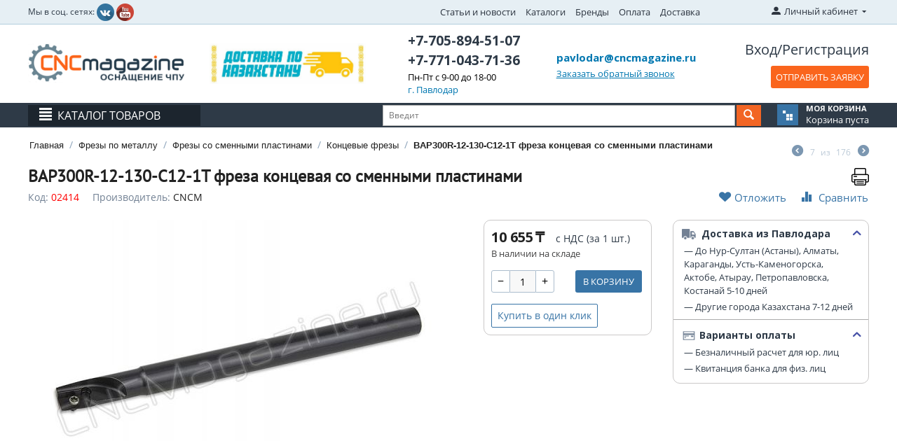

--- FILE ---
content_type: text/html; charset=utf-8
request_url: https://cncmagazine.kz/frezy-po-metallu/frezy-so-smennymi-plastinami/koncevye-frezy/bap300r-12-130-c12-1t-freza-koncevaya-so-smennymi-plastinami/
body_size: 48039
content:

<!DOCTYPE html>
<html lang="ru" dir="ltr">
<head>

<!-- Global site tag (gtag.js) - Google Ads: 10823344158 --> <script async src="https://www.googletagmanager.com/gtag/js?id=AW-10823344158"></script> <script> window.dataLayer = window.dataLayer || []; function gtag(){dataLayer.push(arguments);} gtag('js', new Date()); gtag('config', 'AW-10823344158'); </script>

<title>BAP300R-12-130-C12-1T фреза концевая со сменными пластинами купить по цене 1883 тенге | Доставка по Казахстану | Интернет-магазин CNCMagazine</title>
<meta name="cmsmagazine" content="895b73496fde88f9b6b78ec628663194" />

<base href="https://cncmagazine.kz/" />
<meta name="yandex-verification" content="8749976ce0568431" />
<link rel="stylesheet" href="print.css" type="text/css" media="print" />

<meta http-equiv="Content-Type" content="text/html; charset=utf-8" data-ca-mode="full" />
<meta name="viewport" content="width=device-width, initial-scale=1.0, maximum-scale=1.0, user-scalable=0" />

<meta name="description" content="BAP300R-12-130-C12-1T фреза концевая со сменными пластинами − cклад, низкие цены, доставка по Казахстану. Интернет-магазин CNCMagazine. Тел.: +7-705-894-51-07. Вопросы и заявки: pavlodar@cncmagazine.ru" />


<meta name="keywords" content="BAP300R-12-130-C12-1T фреза концевая со сменными пластинами, Концевые фрезы,    BAP    " />

    <link rel="canonical" href="https://cncmagazine.kz/frezy-po-metallu/frezy-so-smennymi-plastinami/koncevye-frezy/bap300r-12-130-c12-1t-freza-koncevaya-so-smennymi-plastinami/" />




<meta name="format-detection" content="telephone=no">


<link href="https://cncmagazine.kz/images/logos/5/iccncm16x16.png" rel="shortcut icon" type="image/png" />
<link type="text/css" rel="stylesheet" href="https://cncmagazine.kz/var/cache/misc/assets/design/themes/responsive/css/standalone.a15e6e2905614f17d34694fd99b55ac21700204881.css" />

<script type="text/javascript" data-no-defer>
(function(i,s,o,g,r,a,m){
    i['GoogleAnalyticsObject']=r;
    i[r]=i[r]||function(){(i[r].q=i[r].q||[]).push(arguments)},i[r].l=1*new Date();
    a=s.createElement(o), m=s.getElementsByTagName(o)[0];
    a.async=1;
    a.src=g;
    m.parentNode.insertBefore(a,m)
})(window,document,'script','//www.google-analytics.com/analytics.js','ga');
ga('create', 'UA-85901722-1', 'auto');
ga('send', 'pageview', '/frezy-po-metallu/frezy-so-smennymi-plastinami/koncevye-frezy/bap300r-12-130-c12-1t-freza-koncevaya-so-smennymi-plastinami/');
</script>


</head>

<body>

<div class="ty-tygh  " id="tygh_container">

<div id="ajax_overlay" class="ty-ajax-overlay"></div>
<div id="ajax_loading_box" class="ty-ajax-loading-box"></div>

<div class="cm-notification-container notification-container">
</div>

<div class="ty-helper-container" id="tygh_main_container">
    
         
        <noindex>
<div class="tygh-top-panel clearfix">
    <div class="container-fluid  top-grid">
                    


    <div class="row-fluid ">                <div class="span4 top-links-grid " >
                <div class="    ty-float-left">
        <div class="ty-wysiwyg-content" ><div style=" margin-top:5px;"><span style="font-size:12px;">Мы в соц. сетях: </span><a href="https://vk.com/cncmagazine" rel="nofollow" style="margin:0 0 0 0px; " target="_blank"><img src=" https://cncmagazine.ru/images/companies/1/social%20ntework/vkontakte.png" width="25" /></a> <a href="https://www.youtube.com/channel/UCqSfkZGLAXfHg4O1n_FLi_g" rel="nofollow" style="margin:0 0 0 0px; " target="_blank"><img src=" https://cncmagazine.ru/images/companies/1/social%20ntework/youtube.png" width="25" /></a></div>
</div>
    </div>
        </div>
                    


                    <div class="span9 top-links-grid" >
                <div class=" top-quick-links hidden-phone ty-float-right">
        
    

        <div class="ty-text-links-wrapper">
        <span id="sw_text_links_232" class="ty-text-links-btn cm-combination visible-phone">
            <i class="ty-icon-short-list"></i>
            <i class="ty-icon-down-micro ty-text-links-btn__arrow"></i>
        </span>
    
        <ul id="text_links_232" class="ty-text-links cm-popup-box ty-text-links_show_inline">
                            <li class="ty-text-links__item ty-level-0">
                    <a class="ty-text-links__a" href="/blog-new/">Статьи и новости</a> 
                                    </li>
                            <li class="ty-text-links__item ty-level-0">
                    <a class="ty-text-links__a" href="/katalogi/">Каталоги</a> 
                                    </li>
                            <li class="ty-text-links__item ty-level-0">
                    <a class="ty-text-links__a" href="https://cncmagazine.kz/index.php?dispatch=product_features.view_all&amp;filter_id=64">Бренды</a> 
                                    </li>
                            <li class="ty-text-links__item ty-level-0 ty-quick-menu__delivery">
                    <a class="ty-text-links__a" href="https://cncmagazine.kz/oplata-i-dostavka/">Оплата</a> 
                                    </li>
                            <li class="ty-text-links__item ty-level-0">
                    <a class="ty-text-links__a" href="/dostavka">Доставка</a> 
                                    </li>
                            <li class="ty-text-links__item ty-level-0 ty-quick-menu-item__place-order">
                    <a class="ty-text-links__a" >Информация</a> 
                                            
    

    
        <ul  class="ty-text-links">
                            <li class="ty-text-links__item ty-level-1">
                    <a class="ty-text-links__a" href="https://cncmagazine.kz/oplata-i-dostavka/">Доставка и оплата</a> 
                                    </li>
                    </ul>

    
                                    </li>
                    </ul>

        </div>
    
    </div>
        </div>
                    


                    <div class="span2 offset1 " >
                <div class="ty-dropdown-box  top-my-account ty-float-right">
        <div id="sw_dropdown_233" class="ty-dropdown-box__title cm-combination unlogged">
            
                                <a class="ty-account-info__title" href="https://cncmagazine.kz/profiles-update/">
        <i class="ty-icon-moon-user"></i>
        <span class="hidden-phone" >Личный кабинет</span>
        <i class="ty-icon-down-micro ty-account-info__user-arrow"></i>
    </a>

                        

        </div>
        <div id="dropdown_233" class="cm-popup-box ty-dropdown-box__content hidden">
            

<div id="account_info_233">
        <ul class="ty-account-info">
        

                        <li class="ty-account-info__item ty-dropdown-box__item"><a class="ty-account-info__a underlined" href="https://cncmagazine.kz/orders/" rel="nofollow">Заказы</a></li>
                                            <li class="ty-account-info__item ty-dropdown-box__item"><a class="ty-account-info__a underlined" href="https://cncmagazine.kz/compare/" rel="nofollow">Список сравнения</a></li>
                    
<li class="ty-account-info__item ty-dropdown-box__item"><a class="ty-account-info__a" href="https://cncmagazine.kz/wishlist/" rel="nofollow">Отложенные товары</a></li>
    </ul>

            <div class="ty-account-info__orders updates-wrapper track-orders" id="track_orders_block_233">
            <form action="https://cncmagazine.kz/" method="POST" class="cm-ajax cm-post cm-ajax-full-render" name="track_order_quick">
                <input type="hidden" name="result_ids" value="track_orders_block_*" />
                <input type="hidden" name="return_url" value="index.php?dispatch=products.view&amp;product_id=9189" />

                <div class="ty-account-info__orders-txt">Отслеживание заказа</div>

                <div class="ty-account-info__orders-input ty-control-group ty-input-append">
                    <label for="track_order_item233" class="cm-required hidden">Отслеживание заказа</label>
                    <input type="text" size="20" class="ty-input-text cm-hint" id="track_order_item233" name="track_data" value="Номер заказа/E-mail" />
                    <button title="Выполнить" class="ty-btn-go" type="submit"><i class="ty-btn-go__icon ty-icon-right-dir"></i></button>
<input type="hidden" name="dispatch" value="orders.track_request" />
                    
                </div>
            </form>
        <!--track_orders_block_233--></div>
    
    <div class="ty-account-info__buttons buttons-container">
                    <a href="https://cncmagazine.kz/login/?return_url=index.php%3Fdispatch%3Dproducts.view%26product_id%3D9189"  data-ca-target-id="login_block233" class="cm-dialog-opener cm-dialog-auto-size ty-btn ty-btn__secondary" rel="nofollow">Войти</a><a href="https://cncmagazine.kz/profiles-add/" rel="nofollow" class="ty-btn ty-btn__primary">Регистрация</a>
                            <div  id="login_block233" class="hidden" title="Войти">
                    <div class="ty-login-popup">
                        

    
    <form name="popup233_form" action="https://cncmagazine.kz/" method="post">
    <input type="hidden" name="return_url" value="index.php?dispatch=products.view&amp;product_id=9189" />
    <input type="hidden" name="redirect_url" value="index.php?dispatch=products.view&amp;product_id=9189" />

                <div class="ty-control-group">
            <label for="login_popup233" class="ty-login__filed-label ty-control-group__label cm-required cm-trim cm-email">E-mail</label>
            <input type="text" id="login_popup233" name="user_login" size="30" value="" class="ty-login__input cm-focus" />
        </div>

        <div class="ty-control-group ty-password-forgot">
            <label for="psw_popup233" class="ty-login__filed-label ty-control-group__label ty-password-forgot__label cm-required">Пароль</label><a href="https://cncmagazine.kz/index.php?dispatch=auth.recover_password" class="ty-password-forgot__a"  tabindex="5">Забыли пароль?</a>
            <input type="password" id="psw_popup233" name="password" size="30" value="" class="ty-login__input" maxlength="32" />
        </div>

                    <div class="ty-login-reglink ty-center">
                <a class="ty-login-reglink__a" href="https://cncmagazine.kz/profiles-add/" rel="nofollow">Создать учетную запись</a>
            </div>
        
        

        
        
            <div class="buttons-container clearfix">
                <div class="ty-float-right">
                        
 
    <button  class="ty-btn__login ty-btn__secondary ty-btn" type="submit" name="dispatch[auth.login]" >Войти</button>


                </div>
                <div class="ty-login__remember-me">
                    <label for="remember_me_popup233" class="ty-login__remember-me-label"><input class="checkbox" type="checkbox" name="remember_me" id="remember_me_popup233" value="Y" />Запомнить</label>
                </div>
            </div>
        

    </form>



                    </div>
                </div>
                        </div>
<!--account_info_233--></div>

        </div>
    </div>
        </div>
    </div>
</div>
</div>
</noindex>

<noindex>
<div class="tygh-header clearfix">
    <div class="container-fluid  header-grid">
                    


    <div class="row-fluid ">                <div class="span3 top-logo-grid" >
                <div class=" top-logo">
        <div class="ty-logo-container">
    <a href="https://cncmagazine.kz/" title="">
        <img src="https://cncmagazine.kz/images/logos/5/cncmagazin_logo.png" width="250" height="63" alt="" class="ty-logo-container__image" />
    </a>
</div>
    </div>
        </div>
                    


                    <div class="span3 header-banner" >
                <div class="ty-banner__image-wrapper">
                <img class="ty-pict    "  id="det_img_633839676"  src="https://cncmagazine.kz/images/promo/29/baner-kz-2.jpg" alt="" title=""  />

            </div>
        </div>
                    


                    <div class="span3 header-phones-block" >
                <div class="ty-wysiwyg-content" ><a href="tel:+77058945107" class="ty-header-phone-number">+7-705-894-51-07</a>
<a href="tel:+77710437136" class="ty-header-phone-number">+7-771-043-71-36</a>

<span style="color:black;" class="ty-header-phone-text">Пн-Пт с 9-00 до 18-00</span>

<span class="ty-header-phone-text">г. Павлодар</span>
</div>
        </div>
                    


                    <div class="span4 ty-cr-content-grid" >
                <div class=" phone-block">
        <div class="ty-wysiwyg-content" ><div class="ty-cr-link sy-head-link ty-cr-email"><a href="mailto: pavlodar@cncmagazine.ru">pavlodar@cncmagazine.ru</a></div>

<div class="ty-cr-phone-number-link">
    <div class="ty-cr-link sy-head-link">    



<a id="opener_call_request_237" class="cm-dialog-opener cm-dialog-auto-size "  data-ca-target-id="content_call_request_237"  rel="nofollow"><span>Заказать обратный звонок</span></a>

<div class="hidden" id="content_call_request_237" title="Заказать обратный звонок">
        <div id="call_request_237">
<form name="call_requests_form_main" id="form_call_request_237" action="https://cncmagazine.kz/" method="post" class="cm-ajax cm-ajax-full-render" data-ca-product-form="product_form_" enctype="multipart/form-data">
<input type="hidden" name="result_ids" value="call_request_237" />
<input type="hidden" name="return_url" value="index.php?dispatch=products.view&amp;product_id=24679" />

<div class="no-registration-popup-content">

<div class="ty-control-group">
    <label class="ty-control-group__title" for="call_data_call_request_237_name">Ваше имя</label>
    <input id="call_data_call_request_237_name" size="50" class="ty-input-text-full" type="text" name="call_data[name]" value="" />
</div>

<div class="ty-control-group">
    <label for="call_data_call_request_237_phone" class="ty-control-group__title cm-cr-mask-phone-lbl cm-required">Телефон</label>
    <input id="call_data_call_request_237_phone" class="ty-input-text-full" size="50" type="text" name="call_data[phone]" value="" />
</div>


    <div class="ty-control-group">
        <label for="call_data_call_request_237_convenient_time_from" class="ty-control-group__title">Удобное время</label>
        <input id="call_data_call_request_237_convenient_time_from" class="ty-input-text cm-cr-mask-time" size="6" type="text" name="call_data[time_from]" value="" placeholder="09:00" /> -
        <input id="call_data_call_request_237_convenient_time_to" class="ty-input-text cm-cr-mask-time" size="6" type="text" name="call_data[time_to]" value="" placeholder="20:00" />
    </div>




        
        <div class="captcha ty-control-group">
                    <label for="verification_answer_iv_69764c130d81f" class="cm-required ty-captcha__label">Антибот</label>
                    <div class="cm-field-container">
                    <input class="ty-captcha__input cm-autocomplete-off" type="text" id="verification_answer_iv_69764c130d81f" name="verification_answer" value= "" />
            <input type="hidden" name="verification_id" value= "iv_69764c130d81f" />
                    <div class="ty-captcha__code">
                <img id="verification_image_iv_69764c130d81f" class="ty-captcha__img" src="https://cncmagazine.kz/index.php?dispatch=image.captcha&amp;verification_id=iv_69764c130d81f&amp;no_session=Y&amp;iv_69764c130d81f=" alt="" onclick="this.src += '|1' ;"  width="110" height="30" />
                <i class="ty-icon-refresh ty-captcha__refresh" onclick="document.getElementById('verification_image_iv_69764c130d81f').src += '|1';"></i>
            </div>
            </div><!-- close .cm-field-container  -->
                <div >Введите символы (цифры и латинские буквы), которые видите на картинке.</div>
    </div>


</div>

<div class="buttons-container no-registration-popup-buttons">
        
 
    <button  class="ty-btn__primary ty-btn__big cm-form-dialog-closer ty-btn ty-float-left ty-btn" type="submit" name="dispatch[call_requests.request]" >Отправить</button>


    Нажимая кнопку «Отправить», я соглашаюсь на получение информации от интернет-магазина и уведомлений о состоянии моих заказов, а также принимаю <noindex><a href="/personal/" rel="nofollow">условия</a> </noindex>политики конфиденциальности и пользовательского соглашения
</div>

</form>
<!--call_request_237--></div>


</div>
</div>
</div>
</div>
    </div>
        </div>
                    


                    <div class="span3 register-block" >
                <div class="ty-wysiwyg-content" ><div class="ty-header-login-links">
            <a href="https://cncmagazine.kz/login/?return_url="  data-ca-target-id="login_block238" class="cm-dialog-opener cm-dialog-auto-size ty-header-auth" rel="nofollow">Вход</a>/<a href="https://cncmagazine.kz/profiles-add/" rel="nofollow" class="ty-header-register">Регистрация</a>
                            <div  id="login_block238" class="hidden" title="Вход">
                    <div class="ty-login-popup">
                        

    
    <form name="popup238_form" action="https://cncmagazine.kz/" method="post">
    <input type="hidden" name="return_url" value="index.php?dispatch=products.view&amp;product_id=24679" />
    <input type="hidden" name="redirect_url" value="index.php?dispatch=products.view&amp;product_id=24679" />

                <div class="ty-control-group">
            <label for="login_popup238" class="ty-login__filed-label ty-control-group__label cm-required cm-trim cm-email">E-mail</label>
            <input type="text" id="login_popup238" name="user_login" size="30" value="" class="ty-login__input cm-focus" />
        </div>

        <div class="ty-control-group ty-password-forgot">
            <label for="psw_popup238" class="ty-login__filed-label ty-control-group__label ty-password-forgot__label cm-required">Пароль</label><a href="https://cncmagazine.kz/index.php?dispatch=auth.recover_password" class="ty-password-forgot__a"  tabindex="5">Забыли пароль?</a>
            <input type="password" id="psw_popup238" name="password" size="30" value="" class="ty-login__input" maxlength="32" />
        </div>

                    <div class="ty-login-reglink ty-center">
                <a class="ty-login-reglink__a" href="https://cncmagazine.kz/profiles-add/" rel="nofollow">Создать учетную запись</a>
            </div>
        
        

        
        
            <div class="buttons-container clearfix">
                <div class="ty-float-right">
                        
 
    <button  class="ty-btn__login ty-btn__secondary ty-btn" type="submit" name="dispatch[auth.login]" >Войти</button>


                </div>
                <div class="ty-login__remember-me">
                    <label for="remember_me_popup238" class="ty-login__remember-me-label"><input class="checkbox" type="checkbox" name="remember_me" id="remember_me_popup238" value="Y" />Запомнить</label>
                </div>
            </div>
        

    </form>



                    </div>
                </div>
                    </div>
<a class="cm-dialog-opener cm-dialog-auto-size ty-btn exist_in_cart opener_no_page_notify uvedomit_no_page cm-tooltip" title="Если у Вас есть файл с уже набранной заявкой, вы можете прикрепить и отправить его нам, не заполняя корзину на сайте." data-ca-target-id="content_no_page_notify" id="opener_no_page_notify" rel="nofollow">ОТПРАВИТЬ ЗАЯВКУ</a></div>
        </div>
    </div>                


    <div class="row-fluid ">                <div class="span16 header-menu-row" >
                <div class="row-fluid ">                <div class="span16 header-menu-row__inner" >
                <div class="ty-dropdown-box  top-menu page">
        <div id="sw_dropdown_239" class="ty-dropdown-box__title cm-combination ">
            
                            <a>Каталог товаров</a>
                        

        </div>
        <div id="dropdown_239" class="cm-popup-box ty-dropdown-box__content hidden">
            <div class="ty-menu ty-menu-vertical">
    
    <ul id="vmenu_76" class="ty-menu__items cm-responsive-menu">
        <li class="ty-menu__item ty-menu__menu-btn visible-phone">
            <a class="ty-menu__item-link">
                <i class="ty-icon-short-list"></i>
                <span>Меню</span>
            </a>
        </li>
        <li class="ty-menu__item cm-menu-item-responsive dropdown-vertical__dir menu-level-"><div class="ty-menu__item-toggle visible-phone cm-responsive-menu-toggle"><i class="ty-menu__icon-open ty-icon-down-open"></i><i class="ty-menu__icon-hide ty-icon-up-open"></i></div><div class="ty-menu__item-arrow hidden-phone"><i class="ty-icon-right-open"></i><i class="ty-icon-left-open"></i></div><div class="ty-menu__submenu-item-header"><a href="/plastiny-tverdosplavnye/"  class="ty-menu__item-link" title="Пластины твердосплавные">Пластины твердосплавные</a></div><div class="ty-menu__submenu"><div class="ty-menu__submenu-items cm-responsive-menu-submenu"><ul><li class="ty-menu__item cm-menu-item-responsive dropdown-vertical__dir menu-level-1"><div class="ty-menu__item-toggle visible-phone cm-responsive-menu-toggle"><i class="ty-menu__icon-open ty-icon-down-open"></i><i class="ty-menu__icon-hide ty-icon-up-open"></i></div><div class="ty-menu__item-arrow hidden-phone"><i class="ty-icon-right-open"></i><i class="ty-icon-left-open"></i></div><div class="ty-menu__submenu-item-header"><a href="https://cncmagazine.kz/plastiny-tverdosplavnye/plastiny-smennye-tokarnye/"  class="ty-menu__item-link" title="Сменные токарные пластины">Сменные токарные пластины</a></div><div class="ty-menu__submenu"><div class="ty-menu__submenu-items cm-responsive-menu-submenu"><ul><li class="ty-menu__submenu-items-title"><a href="https://cncmagazine.kz/plastiny-tverdosplavnye/plastiny-smennye-tokarnye/"  class="ty-menu__item-link-title" title="Сменные токарные пластины">Сменные токарные пластины</a></li><li class="ty-menu__item cm-menu-item-responsive  menu-level-2"><div class="ty-menu__submenu-item-header"><a href="https://cncmagazine.kz/plastiny-tverdosplavnye/plastiny-smennye-tokarnye/plastiny-dlya-tocheniya/"  class="ty-menu__item-link" title="Пластины режущие для точения">Пластины режущие для точения</a></div></li>
<li class="ty-menu__item cm-menu-item-responsive  menu-level-2"><div class="ty-menu__submenu-item-header"><a href="https://cncmagazine.kz/plastiny-tverdosplavnye/plastiny-smennye-tokarnye/plastiny-otreznye-kanavochnye/"  class="ty-menu__item-link" title="Пластины отрезные и канавочные">Пластины отрезные и канавочные</a></div></li>
<li class="ty-menu__item cm-menu-item-responsive dropdown-vertical__dir menu-level-2"><div class="ty-menu__item-toggle visible-phone cm-responsive-menu-toggle"><i class="ty-menu__icon-open ty-icon-down-open"></i><i class="ty-menu__icon-hide ty-icon-up-open"></i></div><div class="ty-menu__item-arrow hidden-phone"><i class="ty-icon-right-open"></i><i class="ty-icon-left-open"></i></div><div class="ty-menu__submenu-item-header"><a href="https://cncmagazine.kz/plastiny-tverdosplavnye/plastiny-smennye-tokarnye/plastiny-rezbovye/"  class="ty-menu__item-link" title="Резьбовые пластины">Резьбовые пластины</a></div><div class="ty-menu__submenu"><div class="ty-menu__submenu-items cm-responsive-menu-submenu"><ul><li class="ty-menu__item cm-menu-item-responsive  menu-level-3"><div class="ty-menu__submenu-item-header"><a href="https://cncmagazine.kz/plastiny-tverdosplavnye/plastiny-smennye-tokarnye/plastiny-rezbovye/isometricheskaya-rezba-polnyy-profil/"  class="ty-menu__item-link" title="ISO метрическая резьба полный профиль 60°">ISO метрическая резьба полный профиль 60°</a></div></li>
<li class="ty-menu__item cm-menu-item-responsive  menu-level-3"><div class="ty-menu__submenu-item-header"><a href="https://cncmagazine.kz/plastiny-tverdosplavnye/plastiny-smennye-tokarnye/plastiny-rezbovye/metricheskaya-rezba-nepolnyy/"  class="ty-menu__item-link" title="Резьба неполный профиль 60° и 55°">Резьба неполный профиль 60° и 55°</a></div></li>
<li class="ty-menu__item cm-menu-item-responsive  menu-level-3"><div class="ty-menu__submenu-item-header"><a href="https://cncmagazine.kz/plastiny-tverdosplavnye/plastiny-smennye-tokarnye/plastiny-rezbovye/trubnaya-rezba-whitworth/"  class="ty-menu__item-link" title="Трубная резьба Whitworth 55°">Трубная резьба Whitworth 55°</a></div></li>
<li class="ty-menu__item cm-menu-item-responsive  menu-level-3"><div class="ty-menu__submenu-item-header"><a href="https://cncmagazine.kz/plastiny-tverdosplavnye/plastiny-smennye-tokarnye/plastiny-rezbovye/britanskaya-trubnaya-rezba-bspt-dlya-paroprovodov-gazoprovodov-vodoprovodov/"  class="ty-menu__item-link" title="Британская трубная резьба BSPT 55° для паропроводов, газопроводов, водопроводов">Британская трубная резьба BSPT 55° для паропроводов, газопроводов, водопроводов</a></div></li>
<li class="ty-menu__item cm-menu-item-responsive  menu-level-3"><div class="ty-menu__submenu-item-header"><a href="https://cncmagazine.kz/plastiny-tverdosplavnye/plastiny-smennye-tokarnye/plastiny-rezbovye/amerikanskaya-konicheskaya-trubnaya-rezba/"  class="ty-menu__item-link" title="Американская коническая трубная резьба 60° (NPT) ">Американская коническая трубная резьба 60° (NPT) </a></div></li>
<li class="ty-menu__item cm-menu-item-responsive  menu-level-3"><div class="ty-menu__submenu-item-header"><a href="https://cncmagazine.kz/plastiny-tverdosplavnye/plastiny-smennye-tokarnye/plastiny-rezbovye/amerikanskiy-upornyy-profil-abut/"  class="ty-menu__item-link" title="Американский упорный профиль 45° ABUT ">Американский упорный профиль 45° ABUT </a></div></li>
<li class="ty-menu__item cm-menu-item-responsive  menu-level-3"><div class="ty-menu__submenu-item-header"><a href="https://cncmagazine.kz/plastiny-tverdosplavnye/plastiny-smennye-tokarnye/plastiny-rezbovye/trapeceidalnaya-rezba-30/"  class="ty-menu__item-link" title="Трапецеидальная резьба 30° TR">Трапецеидальная резьба 30° TR</a></div></li>
<li class="ty-menu__item cm-menu-item-responsive  menu-level-3"><div class="ty-menu__submenu-item-header"><a href="https://cncmagazine.kz/plastiny-tverdosplavnye/plastiny-smennye-tokarnye/plastiny-rezbovye/amerikanskaya-unificirovannaya-rezba-un-polnyy-profil/"  class="ty-menu__item-link" title="Американская унифицированная резьба UN, полный профиль 60°">Американская унифицированная резьба UN, полный профиль 60°</a></div></li>
<li class="ty-menu__item cm-menu-item-responsive  menu-level-3"><div class="ty-menu__submenu-item-header"><a href="https://cncmagazine.kz/plastiny-tverdosplavnye/plastiny-smennye-tokarnye/plastiny-rezbovye/amerikanskaya-trapeceidalnaya-rezba-acme-29/"  class="ty-menu__item-link" title="Американская трапецеидальная резьба ACME 29°">Американская трапецеидальная резьба ACME 29°</a></div></li>
<li class="ty-menu__item cm-menu-item-responsive  menu-level-3"><div class="ty-menu__submenu-item-header"><a href="https://cncmagazine.kz/plastiny-tverdosplavnye/plastiny-smennye-tokarnye/plastiny-rezbovye/kruglaya-rezba-rd-30-din-405/"  class="ty-menu__item-link" title="Круглая резьба RD 30° DIN 405">Круглая резьба RD 30° DIN 405</a></div></li>
<li class="ty-menu__item cm-menu-item-responsive  menu-level-3"><div class="ty-menu__submenu-item-header"><a href="https://cncmagazine.kz/plastiny-tverdosplavnye/plastiny-smennye-tokarnye/plastiny-rezbovye/stub-acme-ukorochennaya-glubina-rezby/"  class="ty-menu__item-link" title="Американская трапецеидальная резьба STUB ACME 29°">Американская трапецеидальная резьба STUB ACME 29°</a></div></li>
<li class="ty-menu__item cm-menu-item-responsive  menu-level-3"><div class="ty-menu__submenu-item-header"><a href="https://cncmagazine.kz/plastiny-tverdosplavnye/plastiny-smennye-tokarnye/plastiny-rezbovye/upornaya-rezba-sage-30-din513/"  class="ty-menu__item-link" title="Упорная резьба SAGE 30° DIN513">Упорная резьба SAGE 30° DIN513</a></div></li>

</ul></div></div>
</li>
<li class="ty-menu__item cm-menu-item-responsive dropdown-vertical__dir menu-level-2"><div class="ty-menu__item-toggle visible-phone cm-responsive-menu-toggle"><i class="ty-menu__icon-open ty-icon-down-open"></i><i class="ty-menu__icon-hide ty-icon-up-open"></i></div><div class="ty-menu__item-arrow hidden-phone"><i class="ty-icon-right-open"></i><i class="ty-icon-left-open"></i></div><div class="ty-menu__submenu-item-header"><a href="https://cncmagazine.kz/plastiny-tverdosplavnye/plastiny-smennye-tokarnye/tangencialnye-plastiny-minicut/"  class="ty-menu__item-link" title="Тангенциальные пластины MiniCut">Тангенциальные пластины MiniCut</a></div><div class="ty-menu__submenu"><div class="ty-menu__submenu-items cm-responsive-menu-submenu"><ul><li class="ty-menu__item cm-menu-item-responsive  menu-level-3"><div class="ty-menu__submenu-item-header"><a href="https://cncmagazine.kz/plastiny-tverdosplavnye/plastiny-smennye-tokarnye/tangencialnye-plastiny-minicut/metricheskaya-rezba-polnyy-profil-60-mini-cut/"  class="ty-menu__item-link" title="Метрическая резьба полный профиль 60° Mini Cut">Метрическая резьба полный профиль 60° Mini Cut</a></div></li>
<li class="ty-menu__item cm-menu-item-responsive  menu-level-3"><div class="ty-menu__submenu-item-header"><a href="https://cncmagazine.kz/plastiny-tverdosplavnye/plastiny-smennye-tokarnye/tangencialnye-plastiny-minicut/metricheskaya-rezba-nepolnyy-profil-60-mini-cut/"  class="ty-menu__item-link" title="Метрическая резьба неполный профиль 60° Mini Cut">Метрическая резьба неполный профиль 60° Mini Cut</a></div></li>
<li class="ty-menu__item cm-menu-item-responsive  menu-level-3"><div class="ty-menu__submenu-item-header"><a href="https://cncmagazine.kz/plastiny-tverdosplavnye/plastiny-smennye-tokarnye/tangencialnye-plastiny-minicut/trapeceidalnaya-rezba-30-tr-mini-cut/"  class="ty-menu__item-link" title="Трапецеидальная резьба 30° TR Mini Cut">Трапецеидальная резьба 30° TR Mini Cut</a></div></li>
<li class="ty-menu__item cm-menu-item-responsive  menu-level-3"><div class="ty-menu__submenu-item-header"><a href="https://cncmagazine.kz/plastiny-tverdosplavnye/plastiny-smennye-tokarnye/tangencialnye-plastiny-minicut/tochenie-kanavki-pod-stopornoe-kolco/"  class="ty-menu__item-link" title="Точение канавки под стопорное кольцо">Точение канавки под стопорное кольцо</a></div></li>
<li class="ty-menu__item cm-menu-item-responsive  menu-level-3"><div class="ty-menu__submenu-item-header"><a href="https://cncmagazine.kz/plastiny-tverdosplavnye/plastiny-smennye-tokarnye/tangencialnye-plastiny-minicut/radiusnoe-tochenie/"  class="ty-menu__item-link" title="Радиусное точение">Радиусное точение</a></div></li>
<li class="ty-menu__item cm-menu-item-responsive  menu-level-3"><div class="ty-menu__submenu-item-header"><a href="https://cncmagazine.kz/plastiny-tverdosplavnye/plastiny-smennye-tokarnye/tangencialnye-plastiny-minicut/cnyatie-faski-pod-otrezku/"  class="ty-menu__item-link" title="Cнятие фаски под отрезку">Cнятие фаски под отрезку</a></div></li>
<li class="ty-menu__item cm-menu-item-responsive  menu-level-3"><div class="ty-menu__submenu-item-header"><a href="https://cncmagazine.kz/plastiny-tverdosplavnye/plastiny-smennye-tokarnye/tangencialnye-plastiny-minicut/rastachivanie-zakalennyh-materialov/"  class="ty-menu__item-link" title="Растачивание закаленных материалов">Растачивание закаленных материалов</a></div></li>
<li class="ty-menu__item cm-menu-item-responsive  menu-level-3"><div class="ty-menu__submenu-item-header"><a href="https://cncmagazine.kz/plastiny-tverdosplavnye/plastiny-smennye-tokarnye/tangencialnye-plastiny-minicut/obratnoe-rastachivanie/"  class="ty-menu__item-link" title="Обратное растачивание">Обратное растачивание</a></div></li>
<li class="ty-menu__item cm-menu-item-responsive  menu-level-3"><div class="ty-menu__submenu-item-header"><a href="https://cncmagazine.kz/plastiny-tverdosplavnye/plastiny-smennye-tokarnye/tangencialnye-plastiny-minicut/snyatie-faski-45-i-rastachivanie/"  class="ty-menu__item-link" title="Снятие фаски 45° и растачивание">Снятие фаски 45° и растачивание</a></div></li>
<li class="ty-menu__item cm-menu-item-responsive  menu-level-3"><div class="ty-menu__submenu-item-header"><a href="https://cncmagazine.kz/plastiny-tverdosplavnye/plastiny-smennye-tokarnye/tangencialnye-plastiny-minicut/rastachivanie-i-obrabotka-kanavok/"  class="ty-menu__item-link" title="Растачивание и обработка канавок">Растачивание и обработка канавок</a></div></li>

</ul></div></div>
</li>

</ul></div></div>
</li>
<li class="ty-menu__item cm-menu-item-responsive  menu-level-1"><div class="ty-menu__submenu-item-header"><a href="https://cncmagazine.kz/plastiny-tverdosplavnye/plastiny-smennye-dlya-frez/"  class="ty-menu__item-link" title="Сменные пластины для фрез">Сменные пластины для фрез</a></div></li>
<li class="ty-menu__item cm-menu-item-responsive  menu-level-1"><div class="ty-menu__submenu-item-header"><a href="https://cncmagazine.kz/plastiny-tverdosplavnye/smennye-plastiny-sverl/"  class="ty-menu__item-link" title="Сменные пластины к сверлам">Сменные пластины к сверлам</a></div></li>
<li class="ty-menu__item cm-menu-item-responsive  menu-level-1"><div class="ty-menu__submenu-item-header"><a href="https://cncmagazine.kz/plastiny-tverdosplavnye/plastiny-dlya-rezbofrez/"  class="ty-menu__item-link" title="Пластины для резьбофрез">Пластины для резьбофрез</a></div></li>
<li class="ty-menu__item cm-menu-item-responsive  menu-level-1"><div class="ty-menu__submenu-item-header"><a href="https://cncmagazine.kz/plastiny-tverdosplavnye/tokarnye-plastiny-so-stavkami-pcbn-pcd/"  class="ty-menu__item-link" title="Токарные пластины со вставками PCBN/PCD">Токарные пластины со вставками PCBN/PCD</a></div></li>

</ul></div></div>
</li>
<li class="ty-menu__item cm-menu-item-responsive dropdown-vertical__dir menu-level- ty-menu-item__newest"><div class="ty-menu__item-toggle visible-phone cm-responsive-menu-toggle"><i class="ty-menu__icon-open ty-icon-down-open"></i><i class="ty-menu__icon-hide ty-icon-up-open"></i></div><div class="ty-menu__item-arrow hidden-phone"><i class="ty-icon-right-open"></i><i class="ty-icon-left-open"></i></div><div class="ty-menu__submenu-item-header"><a href="http://cncmagazine.kz/rezcy-so-smennymi-plastinami/"  class="ty-menu__item-link" title="Резцы с пластинами">Резцы с пластинами</a></div><div class="ty-menu__submenu"><div class="ty-menu__submenu-items cm-responsive-menu-submenu"><ul><li class="ty-menu__item cm-menu-item-responsive  menu-level-1"><div class="ty-menu__submenu-item-header"><a href="https://cncmagazine.kz/rezcy-so-smennymi-plastinami/rezcy-dlya-naruzhnogo-tocheniya/"  class="ty-menu__item-link" title="Резцы для наружного точения">Резцы для наружного точения</a></div></li>
<li class="ty-menu__item cm-menu-item-responsive  menu-level-1"><div class="ty-menu__submenu-item-header"><a href="https://cncmagazine.kz/rezcy-so-smennymi-plastinami/rastochnye-opravki/"  class="ty-menu__item-link" title="Расточные резцы">Расточные резцы</a></div></li>
<li class="ty-menu__item cm-menu-item-responsive dropdown-vertical__dir menu-level-1"><div class="ty-menu__item-toggle visible-phone cm-responsive-menu-toggle"><i class="ty-menu__icon-open ty-icon-down-open"></i><i class="ty-menu__icon-hide ty-icon-up-open"></i></div><div class="ty-menu__item-arrow hidden-phone"><i class="ty-icon-right-open"></i><i class="ty-icon-left-open"></i></div><div class="ty-menu__submenu-item-header"><a href="https://cncmagazine.kz/rezcy-so-smennymi-plastinami/rezcy-otreznye-i-kanavochnye/"  class="ty-menu__item-link" title="Резцы отрезные и канавочные">Резцы отрезные и канавочные</a></div><div class="ty-menu__submenu"><div class="ty-menu__submenu-items cm-responsive-menu-submenu"><ul><li class="ty-menu__submenu-items-title"><a href="https://cncmagazine.kz/rezcy-so-smennymi-plastinami/rezcy-otreznye-i-kanavochnye/"  class="ty-menu__item-link-title" title="Резцы отрезные и канавочные">Резцы отрезные и канавочные</a></li><li class="ty-menu__item cm-menu-item-responsive  menu-level-2"><div class="ty-menu__submenu-item-header"><a href="https://cncmagazine.kz/rezcy-so-smennymi-plastinami/rezcy-otreznye-i-kanavochnye/otreznye-derzhavki/"  class="ty-menu__item-link" title="Державки отрезные и канавочные">Державки отрезные и канавочные</a></div></li>
<li class="ty-menu__item cm-menu-item-responsive  menu-level-2"><div class="ty-menu__submenu-item-header"><a href="https://cncmagazine.kz/rezcy-so-smennymi-plastinami/rezcy-otreznye-i-kanavochnye/otreznye-lezviya/"  class="ty-menu__item-link" title="Отрезные лезвия и блоки">Отрезные лезвия и блоки</a></div></li>
<li class="ty-menu__item cm-menu-item-responsive  menu-level-2"><div class="ty-menu__submenu-item-header"><a href="https://cncmagazine.kz/rezcy-so-smennymi-plastinami/rezcy-otreznye-i-kanavochnye/rezcy-dlya-kanavok-na-torce/"  class="ty-menu__item-link" title="Резцы для торцевых канавок ">Резцы для торцевых канавок </a></div></li>
<li class="ty-menu__item cm-menu-item-responsive  menu-level-2"><div class="ty-menu__submenu-item-header"><a href="https://cncmagazine.kz/rezcy-so-smennymi-plastinami/rezcy-otreznye-i-kanavochnye/rezcy-dlya-vnutrennih-kanavok/"  class="ty-menu__item-link" title="Резцы для внутренних канавок">Резцы для внутренних канавок</a></div></li>

</ul></div></div>
</li>
<li class="ty-menu__item cm-menu-item-responsive  menu-level-1"><div class="ty-menu__submenu-item-header"><a href="https://cncmagazine.kz/rezcy-so-smennymi-plastinami/rezbovye-derzhavki/"  class="ty-menu__item-link" title="Державки резьбовые">Державки резьбовые</a></div></li>
<li class="ty-menu__item cm-menu-item-responsive  menu-level-1"><div class="ty-menu__submenu-item-header"><a href="https://cncmagazine.kz/rezcy-so-smennymi-plastinami/antivibracionnye-tverdosplavnye-rezcy/"  class="ty-menu__item-link" title="Антивибрационные твердосплавные расточные резцы">Антивибрационные твердосплавные расточные резцы</a></div></li>
<li class="ty-menu__item cm-menu-item-responsive  menu-level-1"><div class="ty-menu__submenu-item-header"><a href="https://cncmagazine.kz/rezcy-so-smennymi-plastinami/melkorazmernyy-instrument-s-plastinami/"  class="ty-menu__item-link" title="Мелкоразмерный инструмент с пластинами">Мелкоразмерный инструмент с пластинами</a></div></li>
<li class="ty-menu__item cm-menu-item-responsive  menu-level-1"><div class="ty-menu__submenu-item-header"><a href="https://cncmagazine.kz/zapchasti-dlya-rezcov/"  class="ty-menu__item-link" title="Запасные части">Запасные части</a></div></li>

</ul></div></div>
</li>
<li class="ty-menu__item cm-menu-item-responsive  menu-level-"><div class="ty-menu__submenu-item-header"><a href="/rezcy-s-napaynymi-plastinami"  class="ty-menu__item-link" title="Резцы токарные ГОСТ">Резцы токарные ГОСТ</a></div></li>
<li class="ty-menu__item cm-menu-item-responsive  menu-level-"><div class="ty-menu__submenu-item-header"><a href="/minirezcy/"  class="ty-menu__item-link" title="Минирезцы">Минирезцы</a></div></li>
<li class="ty-menu__item cm-menu-item-responsive dropdown-vertical__dir menu-level-"><div class="ty-menu__item-toggle visible-phone cm-responsive-menu-toggle"><i class="ty-menu__icon-open ty-icon-down-open"></i><i class="ty-menu__icon-hide ty-icon-up-open"></i></div><div class="ty-menu__item-arrow hidden-phone"><i class="ty-icon-right-open"></i><i class="ty-icon-left-open"></i></div><div class="ty-menu__submenu-item-header"><a href="https://cncmagazine.kz/osnastka/"  class="ty-menu__item-link" title="Оснастка станочная">Оснастка станочная</a></div><div class="ty-menu__submenu"><div class="ty-menu__submenu-items cm-responsive-menu-submenu"><ul><li class="ty-menu__item cm-menu-item-responsive dropdown-vertical__dir menu-level-1"><div class="ty-menu__item-toggle visible-phone cm-responsive-menu-toggle"><i class="ty-menu__icon-open ty-icon-down-open"></i><i class="ty-menu__icon-hide ty-icon-up-open"></i></div><div class="ty-menu__item-arrow hidden-phone"><i class="ty-icon-right-open"></i><i class="ty-icon-left-open"></i></div><div class="ty-menu__submenu-item-header"><a href="https://cncmagazine.kz/osnastka/patrony-frezernye/"  class="ty-menu__item-link" title="Патроны фрезерные">Патроны фрезерные</a></div><div class="ty-menu__submenu"><div class="ty-menu__submenu-items cm-responsive-menu-submenu"><ul><li class="ty-menu__submenu-items-title"><a href="https://cncmagazine.kz/osnastka/patrony-frezernye/"  class="ty-menu__item-link-title" title="Патроны фрезерные">Патроны фрезерные</a></li><li class="ty-menu__item cm-menu-item-responsive  menu-level-2"><div class="ty-menu__submenu-item-header"><a href="https://cncmagazine.kz/osnastka/patrony-frezernye/mas-403-bt/"  class="ty-menu__item-link" title="MAS 403 BT">MAS 403 BT</a></div></li>
<li class="ty-menu__item cm-menu-item-responsive  menu-level-2"><div class="ty-menu__submenu-item-header"><a href="https://cncmagazine.kz/osnastka/patrony-frezernye/sk-din-69871/"  class="ty-menu__item-link" title="SK DIN 69871">SK DIN 69871</a></div></li>
<li class="ty-menu__item cm-menu-item-responsive  menu-level-2"><div class="ty-menu__submenu-item-header"><a href="https://cncmagazine.kz/osnastka/patrony-frezernye/gost-iso/"  class="ty-menu__item-link" title="GOST ISO (SK)">GOST ISO (SK)</a></div></li>
<li class="ty-menu__item cm-menu-item-responsive  menu-level-2"><div class="ty-menu__submenu-item-header"><a href="https://cncmagazine.kz/osnastka/patrony-frezernye/din-2080/"  class="ty-menu__item-link" title="NT DIN 2080 ">NT DIN 2080 </a></div></li>
<li class="ty-menu__item cm-menu-item-responsive  menu-level-2"><div class="ty-menu__submenu-item-header"><a href="https://cncmagazine.kz/osnastka/patrony-frezernye/hsk-din6499/"  class="ty-menu__item-link" title="HSK DIN6499">HSK DIN6499</a></div></li>
<li class="ty-menu__item cm-menu-item-responsive  menu-level-2"><div class="ty-menu__submenu-item-header"><a href="https://cncmagazine.kz/osnastka/patrony-frezernye/pryamoy-hvostovik/"  class="ty-menu__item-link" title="Прямой (цилиндрический) хвостовик">Прямой (цилиндрический) хвостовик</a></div></li>
<li class="ty-menu__item cm-menu-item-responsive  menu-level-2"><div class="ty-menu__submenu-item-header"><a href="https://cncmagazine.kz/osnastka/patrony-frezernye/hvostovik-morze/"  class="ty-menu__item-link" title="Хвостовик Морзе">Хвостовик Морзе</a></div></li>
<li class="ty-menu__item cm-menu-item-responsive  menu-level-2"><div class="ty-menu__submenu-item-header"><a href="https://cncmagazine.kz/osnastka/patrony-frezernye/sverlilnye-patrony-tip-b/"  class="ty-menu__item-link" title="Сверлильные патроны тип B">Сверлильные патроны тип B</a></div></li>
<li class="ty-menu__item cm-menu-item-responsive  menu-level-2"><div class="ty-menu__submenu-item-header"><a href="https://cncmagazine.kz/osnastka/patrony-frezernye/patrony-rezbonareznye-reversivnye/"  class="ty-menu__item-link" title="Патроны резьбонарезные реверсивные">Патроны резьбонарезные реверсивные</a></div></li>

</ul></div></div>
</li>
<li class="ty-menu__item cm-menu-item-responsive dropdown-vertical__dir menu-level-1"><div class="ty-menu__item-toggle visible-phone cm-responsive-menu-toggle"><i class="ty-menu__icon-open ty-icon-down-open"></i><i class="ty-menu__icon-hide ty-icon-up-open"></i></div><div class="ty-menu__item-arrow hidden-phone"><i class="ty-icon-right-open"></i><i class="ty-icon-left-open"></i></div><div class="ty-menu__submenu-item-header"><a href="https://cncmagazine.kz/osnastka/cangi-frezernogo-stanka/"  class="ty-menu__item-link" title="Цанги фрезерного станка">Цанги фрезерного станка</a></div><div class="ty-menu__submenu"><div class="ty-menu__submenu-items cm-responsive-menu-submenu"><ul><li class="ty-menu__submenu-items-title"><a href="https://cncmagazine.kz/osnastka/cangi-frezernogo-stanka/"  class="ty-menu__item-link-title" title="Цанги фрезерного станка">Цанги фрезерного станка</a></li><li class="ty-menu__item cm-menu-item-responsive  menu-level-2"><div class="ty-menu__submenu-item-header"><a href="https://cncmagazine.kz/osnastka/cangi-frezernogo-stanka/er-cangi-din6499b/"  class="ty-menu__item-link" title="ER цанги (DIN6499B)">ER цанги (DIN6499B)</a></div></li>
<li class="ty-menu__item cm-menu-item-responsive  menu-level-2"><div class="ty-menu__submenu-item-header"><a href="https://cncmagazine.kz/osnastka/cangi-frezernogo-stanka/erg-canga-s-chetyrehgrannikom/"  class="ty-menu__item-link" title="ER G цанги с четырехгранником ">ER G цанги с четырехгранником </a></div></li>
<li class="ty-menu__item cm-menu-item-responsive  menu-level-2"><div class="ty-menu__submenu-item-header"><a href="https://cncmagazine.kz/osnastka/cangi-frezernogo-stanka/ers-cangi-din-6499/"  class="ty-menu__item-link" title="ERS герметичные цанги (DIN 6499)">ERS герметичные цанги (DIN 6499)</a></div></li>
<li class="ty-menu__item cm-menu-item-responsive  menu-level-2"><div class="ty-menu__submenu-item-header"><a href="https://cncmagazine.kz/osnastka/cangi-frezernogo-stanka/eoc-cangi-din6388b/"  class="ty-menu__item-link" title="EOC цанги (DIN6388B)">EOC цанги (DIN6388B)</a></div></li>
<li class="ty-menu__item cm-menu-item-responsive  menu-level-2"><div class="ty-menu__submenu-item-header"><a href="https://cncmagazine.kz/osnastka/cangi-frezernogo-stanka/sc-cangi-s-pryamym-hvostovikom/"  class="ty-menu__item-link" title="SC цанги">SC цанги</a></div></li>
<li class="ty-menu__item cm-menu-item-responsive  menu-level-2"><div class="ty-menu__submenu-item-header"><a href="https://cncmagazine.kz/osnastka/cangi-frezernogo-stanka/bystrosmennye-rezbonareznye-cangi/"  class="ty-menu__item-link" title="Быстросменные резьбонарезные цанги">Быстросменные резьбонарезные цанги</a></div></li>
<li class="ty-menu__item cm-menu-item-responsive  menu-level-2"><div class="ty-menu__submenu-item-header"><a href="https://cncmagazine.kz/osnastka/cangi-frezernogo-stanka/ter-cangi-rezbonareznye/"  class="ty-menu__item-link" title="TER цанги резьбонарезные">TER цанги резьбонарезные</a></div></li>
<li class="ty-menu__item cm-menu-item-responsive  menu-level-2"><div class="ty-menu__submenu-item-header"><a href="https://cncmagazine.kz/osnastka/cangi-frezernogo-stanka/phc-cangi-gidropatrona/"  class="ty-menu__item-link" title="PHC цанги гидропатрона  ">PHC цанги гидропатрона  </a></div></li>
<li class="ty-menu__item cm-menu-item-responsive  menu-level-2"><div class="ty-menu__submenu-item-header"><a href="https://cncmagazine.kz/osnastka/cangi-frezernogo-stanka/cangi-reversivnogo-patrona/"  class="ty-menu__item-link" title="Цанги реверсивного патрона">Цанги реверсивного патрона</a></div></li>

</ul></div></div>
</li>
<li class="ty-menu__item cm-menu-item-responsive dropdown-vertical__dir menu-level-1"><div class="ty-menu__item-toggle visible-phone cm-responsive-menu-toggle"><i class="ty-menu__icon-open ty-icon-down-open"></i><i class="ty-menu__icon-hide ty-icon-up-open"></i></div><div class="ty-menu__item-arrow hidden-phone"><i class="ty-icon-right-open"></i><i class="ty-icon-left-open"></i></div><div class="ty-menu__submenu-item-header"><a href="https://cncmagazine.kz/osnastka/rastochnye-sistemy/"  class="ty-menu__item-link" title="Расточные системы ">Расточные системы </a></div><div class="ty-menu__submenu"><div class="ty-menu__submenu-items cm-responsive-menu-submenu"><ul><li class="ty-menu__submenu-items-title"><a href="https://cncmagazine.kz/osnastka/rastochnye-sistemy/"  class="ty-menu__item-link-title" title="Расточные системы ">Расточные системы </a></li><li class="ty-menu__item cm-menu-item-responsive  menu-level-2"><div class="ty-menu__submenu-item-header"><a href="https://cncmagazine.kz/osnastka/rastochnye-sistemy/rastochnaya-nbh2084/"  class="ty-menu__item-link" title="Расточная система NBH2084">Расточная система NBH2084</a></div></li>
<li class="ty-menu__item cm-menu-item-responsive  menu-level-2"><div class="ty-menu__submenu-item-header"><a href="https://cncmagazine.kz/osnastka/rastochnye-sistemy/rastochnaya-sistema-rbh/"  class="ty-menu__item-link" title="Расточная система RBH">Расточная система RBH</a></div></li>
<li class="ty-menu__item cm-menu-item-responsive  menu-level-2"><div class="ty-menu__submenu-item-header"><a href="https://cncmagazine.kz/osnastka/rastochnye-sistemy/rastochnaya-sistema-cbh/"  class="ty-menu__item-link" title="Расточная система EWH">Расточная система EWH</a></div></li>

</ul></div></div>
</li>
<li class="ty-menu__item cm-menu-item-responsive dropdown-vertical__dir menu-level-1"><div class="ty-menu__item-toggle visible-phone cm-responsive-menu-toggle"><i class="ty-menu__icon-open ty-icon-down-open"></i><i class="ty-menu__icon-hide ty-icon-up-open"></i></div><div class="ty-menu__item-arrow hidden-phone"><i class="ty-icon-right-open"></i><i class="ty-icon-left-open"></i></div><div class="ty-menu__submenu-item-header"><a href="https://cncmagazine.kz/osnastka/aksessuary/"  class="ty-menu__item-link" title="Аксессуары для станочной оснастки">Аксессуары для станочной оснастки</a></div><div class="ty-menu__submenu"><div class="ty-menu__submenu-items cm-responsive-menu-submenu"><ul><li class="ty-menu__submenu-items-title"><a href="https://cncmagazine.kz/osnastka/aksessuary/"  class="ty-menu__item-link-title" title="Аксессуары для станочной оснастки">Аксессуары для станочной оснастки</a></li><li class="ty-menu__item cm-menu-item-responsive  menu-level-2"><div class="ty-menu__submenu-item-header"><a href="https://cncmagazine.kz/osnastka/aksessuary/gayki-dlya-cang/"  class="ty-menu__item-link" title="Гайки для цанг ER">Гайки для цанг ER</a></div></li>
<li class="ty-menu__item cm-menu-item-responsive  menu-level-2"><div class="ty-menu__submenu-item-header"><a href="https://cncmagazine.kz/osnastka/aksessuary/gayki-dlya-cang-eoc-oz/"  class="ty-menu__item-link" title="Гайки для цанг EOC (OZ)">Гайки для цанг EOC (OZ)</a></div></li>
<li class="ty-menu__item cm-menu-item-responsive  menu-level-2"><div class="ty-menu__submenu-item-header"><a href="https://cncmagazine.kz/osnastka/aksessuary/vtulki-perehodnye/"  class="ty-menu__item-link" title="Втулки переходные">Втулки переходные</a></div></li>
<li class="ty-menu__item cm-menu-item-responsive  menu-level-2"><div class="ty-menu__submenu-item-header"><a href="https://cncmagazine.kz/osnastka/aksessuary/kromkoiskateli/"  class="ty-menu__item-link" title="Кромкоискатели и центроискатели">Кромкоискатели и центроискатели</a></div></li>
<li class="ty-menu__item cm-menu-item-responsive  menu-level-2"><div class="ty-menu__submenu-item-header"><a href="https://cncmagazine.kz/osnastka/aksessuary/klyuchi-dlya-gaek-cang/"  class="ty-menu__item-link" title="Ключи для гаек цанг">Ключи для гаек цанг</a></div></li>
<li class="ty-menu__item cm-menu-item-responsive  menu-level-2"><div class="ty-menu__submenu-item-header"><a href="https://cncmagazine.kz/osnastka/aksessuary/podstavka-dlya-zakrepleniya-opravok/"  class="ty-menu__item-link" title="Подставки для закрепления оправок">Подставки для закрепления оправок</a></div></li>
<li class="ty-menu__item cm-menu-item-responsive  menu-level-2"><div class="ty-menu__submenu-item-header"><a href="https://cncmagazine.kz/osnastka/aksessuary/ochistitel-konusa-shpindelya/"  class="ty-menu__item-link" title="Очиститель конуса шпинделя">Очиститель конуса шпинделя</a></div></li>
<li class="ty-menu__item cm-menu-item-responsive  menu-level-2"><div class="ty-menu__submenu-item-header"><a href="https://cncmagazine.kz/osnastka/aksessuary/shtrevel/"  class="ty-menu__item-link" title="Штревели для фрезерного станка">Штревели для фрезерного станка</a></div></li>
<li class="ty-menu__item cm-menu-item-responsive  menu-level-2"><div class="ty-menu__submenu-item-header"><a href="https://cncmagazine.kz/osnastka/aksessuary/derzhatel-osevogo-instrumenta/"  class="ty-menu__item-link" title="Держатели осевого инструмента">Держатели осевого инструмента</a></div></li>
<li class="ty-menu__item cm-menu-item-responsive  menu-level-2"><div class="ty-menu__submenu-item-header"><a href="https://cncmagazine.kz/osnastka/aksessuary/shtift-dlya-izvlecheniya-sverl-iz-konusa-morze/"  class="ty-menu__item-link" title="Штифты для извлечения свёрл из конуса Морзе">Штифты для извлечения свёрл из конуса Морзе</a></div></li>
<li class="ty-menu__item cm-menu-item-responsive  menu-level-2"><div class="ty-menu__submenu-item-header"><a href="https://cncmagazine.kz/osnastka/aksessuary/barpullery-vytyagivateli-prutka/"  class="ty-menu__item-link" title="Барпуллеры (вытягиватели прутка)">Барпуллеры (вытягиватели прутка)</a></div></li>
<li class="ty-menu__item cm-menu-item-responsive  menu-level-2"><div class="ty-menu__submenu-item-header"><a href="https://cncmagazine.kz/osnastka/aksessuary/cangovye-bloki-er/"  class="ty-menu__item-link" title="Цанговые блоки ER">Цанговые блоки ER</a></div></li>

</ul></div></div>
</li>
<li class="ty-menu__item cm-menu-item-responsive  menu-level-1"><div class="ty-menu__submenu-item-header"><a href="https://cncmagazine.kz/osnastka/tokarnye-patrony/"  class="ty-menu__item-link" title="Токарные патроны">Токарные патроны</a></div></li>
<li class="ty-menu__item cm-menu-item-responsive dropdown-vertical__dir menu-level-1"><div class="ty-menu__item-toggle visible-phone cm-responsive-menu-toggle"><i class="ty-menu__icon-open ty-icon-down-open"></i><i class="ty-menu__icon-hide ty-icon-up-open"></i></div><div class="ty-menu__item-arrow hidden-phone"><i class="ty-icon-right-open"></i><i class="ty-icon-left-open"></i></div><div class="ty-menu__submenu-item-header"><a href="https://cncmagazine.kz/osnastka/kulachki-tokarnogo-patrona/"  class="ty-menu__item-link" title="Кулачки токарные и приспособления">Кулачки токарные и приспособления</a></div><div class="ty-menu__submenu"><div class="ty-menu__submenu-items cm-responsive-menu-submenu"><ul><li class="ty-menu__submenu-items-title"><a href="https://cncmagazine.kz/osnastka/kulachki-tokarnogo-patrona/"  class="ty-menu__item-link-title" title="Кулачки токарные и приспособления">Кулачки токарные и приспособления</a></li><li class="ty-menu__item cm-menu-item-responsive  menu-level-2"><div class="ty-menu__submenu-item-header"><a href="https://cncmagazine.kz/osnastka/kulachki-tokarnogo-patrona/kulachki-dlya-tokarnogo-patrona/"  class="ty-menu__item-link" title="Кулачки для токарных патронов">Кулачки для токарных патронов</a></div></li>
<li class="ty-menu__item cm-menu-item-responsive  menu-level-2"><div class="ty-menu__submenu-item-header"><a href="https://cncmagazine.kz/osnastka/kulachki-tokarnogo-patrona/suhari-tokarnogo-patrona/"  class="ty-menu__item-link" title="Сухари токарного патрона">Сухари токарного патрона</a></div></li>
<li class="ty-menu__item cm-menu-item-responsive  menu-level-2"><div class="ty-menu__submenu-item-header"><a href="https://cncmagazine.kz/osnastka/kulachki-tokarnogo-patrona/prisposoblenie-dlya-rastochki-kulachkov/"  class="ty-menu__item-link" title="Приспособление для расточки кулачков">Приспособление для расточки кулачков</a></div></li>
<li class="ty-menu__item cm-menu-item-responsive  menu-level-2"><div class="ty-menu__submenu-item-header"><a href="https://cncmagazine.kz/osnastka/kulachki-tokarnogo-patrona/bolty-dlya-kulachkov/"  class="ty-menu__item-link" title="Болты для кулачков">Болты для кулачков</a></div></li>

</ul></div></div>
</li>
<li class="ty-menu__item cm-menu-item-responsive dropdown-vertical__dir menu-level-1"><div class="ty-menu__item-toggle visible-phone cm-responsive-menu-toggle"><i class="ty-menu__icon-open ty-icon-down-open"></i><i class="ty-menu__icon-hide ty-icon-up-open"></i></div><div class="ty-menu__item-arrow hidden-phone"><i class="ty-icon-right-open"></i><i class="ty-icon-left-open"></i></div><div class="ty-menu__submenu-item-header"><a href="https://cncmagazine.kz/osnastka/trubki-dlya-sozh/"  class="ty-menu__item-link" title="Трубки для подачи СОЖ">Трубки для подачи СОЖ</a></div><div class="ty-menu__submenu"><div class="ty-menu__submenu-items cm-responsive-menu-submenu"><ul><li class="ty-menu__submenu-items-title"><a href="https://cncmagazine.kz/osnastka/trubki-dlya-sozh/"  class="ty-menu__item-link-title" title="Трубки для подачи СОЖ">Трубки для подачи СОЖ</a></li><li class="ty-menu__item cm-menu-item-responsive  menu-level-2"><div class="ty-menu__submenu-item-header"><a href="https://cncmagazine.kz/osnastka/trubki-dlya-sozh/1-2-sistema-trubok/"  class="ty-menu__item-link" title="Трубки гибкие для СОЖ 1/2&quot;">Трубки гибкие для СОЖ 1/2&quot;</a></div></li>
<li class="ty-menu__item cm-menu-item-responsive  menu-level-2"><div class="ty-menu__submenu-item-header"><a href="https://cncmagazine.kz/osnastka/trubki-dlya-sozh/trubki-gibkie-dlya-sozh-1-4/"  class="ty-menu__item-link" title="Трубки гибкие для СОЖ 1/4&quot;">Трубки гибкие для СОЖ 1/4&quot;</a></div></li>
<li class="ty-menu__item cm-menu-item-responsive  menu-level-2"><div class="ty-menu__submenu-item-header"><a href="https://cncmagazine.kz/osnastka/trubki-dlya-sozh/trubki-gibkie-dlya-sozh-3-4/"  class="ty-menu__item-link" title="Трубки гибкие для СОЖ 3/4&quot;">Трубки гибкие для СОЖ 3/4&quot;</a></div></li>
<li class="ty-menu__item cm-menu-item-responsive  menu-level-2"><div class="ty-menu__submenu-item-header"><a href="https://cncmagazine.kz/osnastka/trubki-dlya-sozh/trubki-gibkie-dlya-sozh-3-8/"  class="ty-menu__item-link" title="Трубки гибкие для СОЖ 3/8&quot;">Трубки гибкие для СОЖ 3/8&quot;</a></div></li>
<li class="ty-menu__item cm-menu-item-responsive  menu-level-2"><div class="ty-menu__submenu-item-header"><a href="https://cncmagazine.kz/osnastka/trubki-dlya-sozh/kleschi-dlya-sborki-trubok-sozh/"  class="ty-menu__item-link" title="Клещи для сборки трубок СОЖ">Клещи для сборки трубок СОЖ</a></div></li>

</ul></div></div>
</li>
<li class="ty-menu__item cm-menu-item-responsive  menu-level-1"><div class="ty-menu__submenu-item-header"><a href="https://cncmagazine.kz/osnastka/nabory-prizhimov/"  class="ty-menu__item-link" title="Наборы прижимов">Наборы прижимов</a></div></li>
<li class="ty-menu__item cm-menu-item-responsive  menu-level-1"><div class="ty-menu__submenu-item-header"><a href="https://cncmagazine.kz/osnastka/derzhatel-instrumenta-vdi/"  class="ty-menu__item-link" title="Держатели инструмента VDI">Держатели инструмента VDI</a></div></li>
<li class="ty-menu__item cm-menu-item-responsive  menu-level-1"><div class="ty-menu__submenu-item-header"><a href="https://cncmagazine.kz/osnastka/bloki-bmt/"  class="ty-menu__item-link" title="Блоки BMT">Блоки BMT</a></div></li>
<li class="ty-menu__item cm-menu-item-responsive  menu-level-1"><div class="ty-menu__submenu-item-header"><a href="https://cncmagazine.kz/osnastka/tesy/"  class="ty-menu__item-link" title="Тиски станочные">Тиски станочные</a></div></li>
<li class="ty-menu__item cm-menu-item-responsive  menu-level-1"><div class="ty-menu__submenu-item-header"><a href="https://cncmagazine.kz/osnastka/povorotnye-stoly-dlya-frezernogo-stanka/"  class="ty-menu__item-link" title="Поворотные столы для фрезерного станка">Поворотные столы для фрезерного станка</a></div></li>
<li class="ty-menu__item cm-menu-item-responsive  menu-level-1"><div class="ty-menu__submenu-item-header"><a href="https://cncmagazine.kz/osnastka/delitelnye-golovki/"  class="ty-menu__item-link" title="Делительные головки ">Делительные головки </a></div></li>
<li class="ty-menu__item cm-menu-item-responsive  menu-level-1"><div class="ty-menu__submenu-item-header"><a href="https://cncmagazine.kz/osnastka/vraschayuschiesya-centra/"  class="ty-menu__item-link" title=" Вращающиеся центра"> Вращающиеся центра</a></div></li>
<li class="ty-menu__item cm-menu-item-responsive  menu-level-1"><div class="ty-menu__submenu-item-header"><a href="https://cncmagazine.kz/osnastka/centry-upornye-nevraschayuschiesya/"  class="ty-menu__item-link" title="Центры упорные невращающиеся ">Центры упорные невращающиеся </a></div></li>
<li class="ty-menu__item cm-menu-item-responsive  menu-level-1"><div class="ty-menu__submenu-item-header"><a href="https://cncmagazine.kz/osnastka/tehnologicheskie-zhidkosti/"  class="ty-menu__item-link" title="Технологические жидкости">Технологические жидкости</a></div></li>
<li class="ty-menu__item cm-menu-item-responsive  menu-level-1"><div class="ty-menu__submenu-item-header"><a href="https://cncmagazine.kz/osnastka/instrument-dlya-rifleniya/"  class="ty-menu__item-link" title="Инструмент для рифления">Инструмент для рифления</a></div></li>
<li class="ty-menu__item cm-menu-item-responsive  menu-level-1"><div class="ty-menu__submenu-item-header"><a href="https://cncmagazine.kz/osnastka/almaznye-i-rolikovye-vyglazhivateli/"  class="ty-menu__item-link" title="Алмазные и роликовые выглаживатели">Алмазные и роликовые выглаживатели</a></div></li>
<li class="ty-menu__item cm-menu-item-responsive  menu-level-1"><div class="ty-menu__submenu-item-header"><a href="https://cncmagazine.kz/osnastka/magnitnye-stoly-dlya-stankov/"  class="ty-menu__item-link" title="Магнитные столы для станков">Магнитные столы для станков</a></div></li>
<li class="ty-menu__item cm-menu-item-responsive  menu-level-1"><div class="ty-menu__submenu-item-header"><a href="https://cncmagazine.kz/osnastka/vakuumnye-stoly-dlya-stankov/"  class="ty-menu__item-link" title="Вакуумные столы для станков">Вакуумные столы для станков</a></div></li>

</ul></div></div>
</li>
<li class="ty-menu__item cm-menu-item-responsive dropdown-vertical__dir ty-menu__item-active menu-level- ty-menu-item__brands"><div class="ty-menu__item-toggle visible-phone cm-responsive-menu-toggle"><i class="ty-menu__icon-open ty-icon-down-open"></i><i class="ty-menu__icon-hide ty-icon-up-open"></i></div><div class="ty-menu__item-arrow hidden-phone"><i class="ty-icon-right-open"></i><i class="ty-icon-left-open"></i></div><div class="ty-menu__submenu-item-header"><a href="/frezy-po-metallu/"  class="ty-menu__item-link" title="Фрезы">Фрезы</a></div><div class="ty-menu__submenu"><div class="ty-menu__submenu-items cm-responsive-menu-submenu"><ul><li class="ty-menu__item cm-menu-item-responsive dropdown-vertical__dir menu-level-1"><div class="ty-menu__item-toggle visible-phone cm-responsive-menu-toggle"><i class="ty-menu__icon-open ty-icon-down-open"></i><i class="ty-menu__icon-hide ty-icon-up-open"></i></div><div class="ty-menu__item-arrow hidden-phone"><i class="ty-icon-right-open"></i><i class="ty-icon-left-open"></i></div><div class="ty-menu__submenu-item-header"><a href="https://cncmagazine.kz/frezy-po-metallu/frezy-so-smennymi-plastinami/"  class="ty-menu__item-link" title="Фрезы со сменными пластинами">Фрезы со сменными пластинами</a></div><div class="ty-menu__submenu"><div class="ty-menu__submenu-items cm-responsive-menu-submenu"><ul><li class="ty-menu__submenu-items-title"><a href="https://cncmagazine.kz/frezy-po-metallu/frezy-so-smennymi-plastinami/"  class="ty-menu__item-link-title" title="Фрезы со сменными пластинами">Фрезы со сменными пластинами</a></li><li class="ty-menu__item cm-menu-item-responsive  menu-level-2"><div class="ty-menu__submenu-item-header"><a href="https://cncmagazine.kz/frezy-po-metallu/frezy-so-smennymi-plastinami/torcevye-nasadnye-frezy/"  class="ty-menu__item-link" title="Торцевые насадные фрезы">Торцевые насадные фрезы</a></div></li>
<li class="ty-menu__item cm-menu-item-responsive  menu-level-2"><div class="ty-menu__submenu-item-header"><a href="https://cncmagazine.kz/frezy-po-metallu/frezy-so-smennymi-plastinami/koncevye-frezy/"  class="ty-menu__item-link" title="Концевые фрезы">Концевые фрезы</a></div></li>
<li class="ty-menu__item cm-menu-item-responsive  menu-level-2"><div class="ty-menu__submenu-item-header"><a href="https://cncmagazine.kz/frezy-po-metallu/frezy-so-smennymi-plastinami/fasochnye-frezy/"  class="ty-menu__item-link" title="Фасочные фрезы">Фасочные фрезы</a></div></li>
<li class="ty-menu__item cm-menu-item-responsive  menu-level-2"><div class="ty-menu__submenu-item-header"><a href="https://cncmagazine.kz/frezy-po-metallu/frezy-so-smennymi-plastinami/vysokoskorostnye-frezy/"  class="ty-menu__item-link" title="Высокоскоростные фрезы">Высокоскоростные фрезы</a></div></li>
<li class="ty-menu__item cm-menu-item-responsive  menu-level-2"><div class="ty-menu__submenu-item-header"><a href="https://cncmagazine.kz/frezy-po-metallu/frezy-so-smennymi-plastinami/frezy-s-kruglymi-plastinami/"  class="ty-menu__item-link" title="Фрезы с круглыми пластинами">Фрезы с круглыми пластинами</a></div></li>
<li class="ty-menu__item cm-menu-item-responsive  menu-level-2"><div class="ty-menu__submenu-item-header"><a href="https://cncmagazine.kz/frezy-po-metallu/frezy-so-smennymi-plastinami/diskovye-frezy/"  class="ty-menu__item-link" title="Дисковые фрезы">Дисковые фрезы</a></div></li>
<li class="ty-menu__item cm-menu-item-responsive  menu-level-2"><div class="ty-menu__submenu-item-header"><a href="https://cncmagazine.kz/frezy-po-metallu/frezy-so-smennymi-plastinami/sfericheskie-frezy/"  class="ty-menu__item-link" title="Сферические фрезы">Сферические фрезы</a></div></li>

</ul></div></div>
</li>
<li class="ty-menu__item cm-menu-item-responsive dropdown-vertical__dir menu-level-1"><div class="ty-menu__item-toggle visible-phone cm-responsive-menu-toggle"><i class="ty-menu__icon-open ty-icon-down-open"></i><i class="ty-menu__icon-hide ty-icon-up-open"></i></div><div class="ty-menu__item-arrow hidden-phone"><i class="ty-icon-right-open"></i><i class="ty-icon-left-open"></i></div><div class="ty-menu__submenu-item-header"><a href="https://cncmagazine.kz/frezy-po-metallu/celnye-tverdosplavnye/"  class="ty-menu__item-link" title="Фрезы монолитные твердосплавные">Фрезы монолитные твердосплавные</a></div><div class="ty-menu__submenu"><div class="ty-menu__submenu-items cm-responsive-menu-submenu"><ul><li class="ty-menu__submenu-items-title"><a href="https://cncmagazine.kz/frezy-po-metallu/celnye-tverdosplavnye/"  class="ty-menu__item-link-title" title="Фрезы монолитные твердосплавные">Фрезы монолитные твердосплавные</a></li><li class="ty-menu__item cm-menu-item-responsive  menu-level-2"><div class="ty-menu__submenu-item-header"><a href="https://cncmagazine.kz/frezy-po-metallu/celnye-tverdosplavnye/koncevye-frezy/"  class="ty-menu__item-link" title="Концевые фрезы">Концевые фрезы</a></div></li>
<li class="ty-menu__item cm-menu-item-responsive  menu-level-2"><div class="ty-menu__submenu-item-header"><a href="https://cncmagazine.kz/frezy-po-metallu/celnye-tverdosplavnye/sfericheskie-frezy/"  class="ty-menu__item-link" title="Сферические фрезы">Сферические фрезы</a></div></li>
<li class="ty-menu__item cm-menu-item-responsive  menu-level-2"><div class="ty-menu__submenu-item-header"><a href="https://cncmagazine.kz/frezy-po-metallu/celnye-tverdosplavnye/radiusnye-frezy-ru/"  class="ty-menu__item-link" title="Радиусные фрезы">Радиусные фрезы</a></div></li>
<li class="ty-menu__item cm-menu-item-responsive  menu-level-2"><div class="ty-menu__submenu-item-header"><a href="https://cncmagazine.kz/frezy-po-metallu/celnye-tverdosplavnye/fasochnye-frezy/"  class="ty-menu__item-link" title="Фасочные фрезы">Фасочные фрезы</a></div></li>

</ul></div></div>
</li>
<li class="ty-menu__item cm-menu-item-responsive dropdown-vertical__dir menu-level-1"><div class="ty-menu__item-toggle visible-phone cm-responsive-menu-toggle"><i class="ty-menu__icon-open ty-icon-down-open"></i><i class="ty-menu__icon-hide ty-icon-up-open"></i></div><div class="ty-menu__item-arrow hidden-phone"><i class="ty-icon-right-open"></i><i class="ty-icon-left-open"></i></div><div class="ty-menu__submenu-item-header"><a href="https://cncmagazine.kz/frezy-po-metallu/frezy-hss-r6m5-r6m5k5/"  class="ty-menu__item-link" title="Фрезы HSS Р6М5, Р6М5К5">Фрезы HSS Р6М5, Р6М5К5</a></div><div class="ty-menu__submenu"><div class="ty-menu__submenu-items cm-responsive-menu-submenu"><ul><li class="ty-menu__submenu-items-title"><a href="https://cncmagazine.kz/frezy-po-metallu/frezy-hss-r6m5-r6m5k5/"  class="ty-menu__item-link-title" title="Фрезы HSS Р6М5, Р6М5К5">Фрезы HSS Р6М5, Р6М5К5</a></li><li class="ty-menu__item cm-menu-item-responsive  menu-level-2"><div class="ty-menu__submenu-item-header"><a href="https://cncmagazine.kz/frezy-po-metallu/frezy-hss-r6m5-r6m5k5/frezy-koncevye-r6m5-s-k-h/"  class="ty-menu__item-link" title="Фрезы концевые Р6М5 с к/х">Фрезы концевые Р6М5 с к/х</a></div></li>
<li class="ty-menu__item cm-menu-item-responsive  menu-level-2"><div class="ty-menu__submenu-item-header"><a href="https://cncmagazine.kz/frezy-po-metallu/frezy-hss-r6m5-r6m5k5/frezy-koncevye-r6m5-r6m5k5-s-c-h/"  class="ty-menu__item-link" title="Фрезы концевые Р6М5, Р6М5К5 с ц/х">Фрезы концевые Р6М5, Р6М5К5 с ц/х</a></div></li>
<li class="ty-menu__item cm-menu-item-responsive  menu-level-2"><div class="ty-menu__submenu-item-header"><a href="https://cncmagazine.kz/frezy-po-metallu/frezy-hss-r6m5-r6m5k5/frezy-shponochnye-r6m5/"  class="ty-menu__item-link" title="Фрезы шпоночные Р6М5">Фрезы шпоночные Р6М5</a></div></li>

</ul></div></div>
</li>
<li class="ty-menu__item cm-menu-item-responsive dropdown-vertical__dir menu-level-1"><div class="ty-menu__item-toggle visible-phone cm-responsive-menu-toggle"><i class="ty-menu__icon-open ty-icon-down-open"></i><i class="ty-menu__icon-hide ty-icon-up-open"></i></div><div class="ty-menu__item-arrow hidden-phone"><i class="ty-icon-right-open"></i><i class="ty-icon-left-open"></i></div><div class="ty-menu__submenu-item-header"><a href="https://cncmagazine.kz/frezy-po-metallu/rezbofrezy/"  class="ty-menu__item-link" title="Резьбофрезы ">Резьбофрезы </a></div><div class="ty-menu__submenu"><div class="ty-menu__submenu-items cm-responsive-menu-submenu"><ul><li class="ty-menu__submenu-items-title"><a href="https://cncmagazine.kz/frezy-po-metallu/rezbofrezy/"  class="ty-menu__item-link-title" title="Резьбофрезы ">Резьбофрезы </a></li><li class="ty-menu__item cm-menu-item-responsive  menu-level-2"><div class="ty-menu__submenu-item-header"><a href="https://cncmagazine.kz/frezy-po-metallu/rezbofrezy/rezbofrezy-so-smennymi-plastinami/"  class="ty-menu__item-link" title="Резьбофрезы со сменными пластинами ">Резьбофрезы со сменными пластинами </a></div></li>
<li class="ty-menu__item cm-menu-item-responsive  menu-level-2"><div class="ty-menu__submenu-item-header"><a href="https://cncmagazine.kz/frezy-po-metallu/rezbofrezy/celnye-tverdosplavnye-rezbofrezy/"  class="ty-menu__item-link" title="Цельные твердосплавные резьбофрезы">Цельные твердосплавные резьбофрезы</a></div></li>

</ul></div></div>
</li>
<li class="ty-menu__item cm-menu-item-responsive  menu-level-1"><div class="ty-menu__submenu-item-header"><a href="https://cncmagazine.kz/frezy-po-metallu/frezy-so-smennymi-golovkami/"  class="ty-menu__item-link" title=" Фрезы со сменными головками"> Фрезы со сменными головками</a></div></li>
<li class="ty-menu__item cm-menu-item-responsive  menu-level-1"><div class="ty-menu__submenu-item-header"><a href="https://cncmagazine.kz/frezy-po-metallu/borfrezy/"  class="ty-menu__item-link" title="Борфрезы">Борфрезы</a></div></li>
<li class="ty-menu__item cm-menu-item-responsive  menu-level-1"><div class="ty-menu__submenu-item-header"><a href="https://cncmagazine.kz/frezy-po-metallu/sterzhni-prutki-tverdosplavnye/"  class="ty-menu__item-link" title="Стержни (прутки) твердосплавные ">Стержни (прутки) твердосплавные </a></div></li>
<li class="ty-menu__item cm-menu-item-responsive  menu-level-1"><div class="ty-menu__submenu-item-header"><a href="http://cncmagazine.kz/zapchasti-dlya-rezcov"  class="ty-menu__item-link" title="Запасные части">Запасные части</a></div></li>

</ul></div></div>
</li>
<li class="ty-menu__item cm-menu-item-responsive dropdown-vertical__dir menu-level-"><div class="ty-menu__item-toggle visible-phone cm-responsive-menu-toggle"><i class="ty-menu__icon-open ty-icon-down-open"></i><i class="ty-menu__icon-hide ty-icon-up-open"></i></div><div class="ty-menu__item-arrow hidden-phone"><i class="ty-icon-right-open"></i><i class="ty-icon-left-open"></i></div><div class="ty-menu__submenu-item-header"><a href="/sverla-po-metallu/"  class="ty-menu__item-link" title="Сверла по металлу">Сверла по металлу</a></div><div class="ty-menu__submenu"><div class="ty-menu__submenu-items cm-responsive-menu-submenu"><ul><li class="ty-menu__item cm-menu-item-responsive  menu-level-1"><div class="ty-menu__submenu-item-header"><a href="https://cncmagazine.kz/sverla-po-metallu/korpusnye-sverla/"  class="ty-menu__item-link" title="Сверла со сменными пластинами">Сверла со сменными пластинами</a></div></li>
<li class="ty-menu__item cm-menu-item-responsive  menu-level-1"><div class="ty-menu__submenu-item-header"><a href="https://cncmagazine.kz/sverla-po-metallu/sverla-so-smennymi-golovkami/"  class="ty-menu__item-link" title="Сверла со сменными головками">Сверла со сменными головками</a></div></li>
<li class="ty-menu__item cm-menu-item-responsive  menu-level-1"><div class="ty-menu__submenu-item-header"><a href="https://cncmagazine.kz/sverla-po-metallu/sverla-po-metallu-hss-r6m5-s-c-h/"  class="ty-menu__item-link" title="Сверла по металлу HSS (Р6М5) с ц х">Сверла по металлу HSS (Р6М5) с ц х</a></div></li>
<li class="ty-menu__item cm-menu-item-responsive  menu-level-1"><div class="ty-menu__submenu-item-header"><a href="https://cncmagazine.kz/sverla-po-metallu/sverla-po-metallu-kobaltovye-hss-co-r6m5k5-s-c-h/"  class="ty-menu__item-link" title="Сверла по металлу кобальтовые HSS Co (Р6М5К5) с ц х">Сверла по металлу кобальтовые HSS Co (Р6М5К5) с ц х</a></div></li>
<li class="ty-menu__item cm-menu-item-responsive  menu-level-1"><div class="ty-menu__submenu-item-header"><a href="https://cncmagazine.kz/sverla-po-metallu/tverdosplavnye-sverla/"  class="ty-menu__item-link" title="Твердосплавные сверла">Твердосплавные сверла</a></div></li>
<li class="ty-menu__item cm-menu-item-responsive  menu-level-1"><div class="ty-menu__submenu-item-header"><a href="https://cncmagazine.kz/sverla-po-metallu/centrovochnye-sverla/"  class="ty-menu__item-link" title="Центровочные сверла">Центровочные сверла</a></div></li>
<li class="ty-menu__item cm-menu-item-responsive  menu-level-1"><div class="ty-menu__submenu-item-header"><a href="https://cncmagazine.kz/sverla-po-metallu/sverla-stupenchatye/"  class="ty-menu__item-link" title="Ступенчатые сверла">Ступенчатые сверла</a></div></li>
<li class="ty-menu__item cm-menu-item-responsive  menu-level-1"><div class="ty-menu__submenu-item-header"><a href="https://cncmagazine.kz/sverla-po-metallu/sverla-s-konicheskim-hvostovikom-bystrorez/"  class="ty-menu__item-link" title="Сверла с коническим хвостовиком">Сверла с коническим хвостовиком</a></div></li>
<li class="ty-menu__item cm-menu-item-responsive  menu-level-1"><div class="ty-menu__submenu-item-header"><a href="https://cncmagazine.kz/sverla-po-metallu/sverla-koronchatye/"  class="ty-menu__item-link" title="Сверла корончатые">Сверла корончатые</a></div></li>
<li class="ty-menu__item cm-menu-item-responsive  menu-level-1"><div class="ty-menu__submenu-item-header"><a href="https://cncmagazine.kz/sverla-po-metallu/nabory-sverl-po-metallu/"  class="ty-menu__item-link" title="Наборы сверл по металлу">Наборы сверл по металлу</a></div></li>

</ul></div></div>
</li>
<li class="ty-menu__item cm-menu-item-responsive dropdown-vertical__dir menu-level-"><div class="ty-menu__item-toggle visible-phone cm-responsive-menu-toggle"><i class="ty-menu__icon-open ty-icon-down-open"></i><i class="ty-menu__icon-hide ty-icon-up-open"></i></div><div class="ty-menu__item-arrow hidden-phone"><i class="ty-icon-right-open"></i><i class="ty-icon-left-open"></i></div><div class="ty-menu__submenu-item-header"><a href="/metchiki/"  class="ty-menu__item-link" title="Метчики">Метчики</a></div><div class="ty-menu__submenu"><div class="ty-menu__submenu-items cm-responsive-menu-submenu"><ul><li class="ty-menu__item cm-menu-item-responsive  menu-level-1"><div class="ty-menu__submenu-item-header"><a href="https://cncmagazine.kz/metchiki/metchiki-metricheskaya-rezba/"  class="ty-menu__item-link" title="Метчики метрические">Метчики метрические</a></div></li>
<li class="ty-menu__item cm-menu-item-responsive  menu-level-1"><div class="ty-menu__submenu-item-header"><a href="https://cncmagazine.kz/metchiki/trubnaya-rezba-dyuymovaya/"  class="ty-menu__item-link" title="Метчики дюймовые (трубная резьба)">Метчики дюймовые (трубная резьба)</a></div></li>
<li class="ty-menu__item cm-menu-item-responsive  menu-level-1"><div class="ty-menu__submenu-item-header"><a href="https://cncmagazine.kz/metchiki/rezba-unc/"  class="ty-menu__item-link" title="Метчики резьба UNC/UNF">Метчики резьба UNC/UNF</a></div></li>
<li class="ty-menu__item cm-menu-item-responsive  menu-level-1"><div class="ty-menu__submenu-item-header"><a href="https://cncmagazine.kz/metchiki/metchiki-raskatnye/"  class="ty-menu__item-link" title="Метчики раскатники">Метчики раскатники</a></div></li>
<li class="ty-menu__item cm-menu-item-responsive  menu-level-1"><div class="ty-menu__submenu-item-header"><a href="https://cncmagazine.kz/metchiki/metchiki-trapeceidalnye/"  class="ty-menu__item-link" title="Метчики трапецеидальные">Метчики трапецеидальные</a></div></li>
<li class="ty-menu__item cm-menu-item-responsive  menu-level-1"><div class="ty-menu__submenu-item-header"><a href="https://cncmagazine.kz/metchiki/metchiki-gaechnye/"  class="ty-menu__item-link" title="Метчики гаечные">Метчики гаечные</a></div></li>
<li class="ty-menu__item cm-menu-item-responsive  menu-level-1"><div class="ty-menu__submenu-item-header"><a href="https://cncmagazine.kz/metchiki/metchiki-konicheskaya-rezba/"  class="ty-menu__item-link" title="Метчики коническая резьба">Метчики коническая резьба</a></div></li>
<li class="ty-menu__item cm-menu-item-responsive  menu-level-1"><div class="ty-menu__submenu-item-header"><a href="https://cncmagazine.kz/metchiki/metchikoderzhateli-vorotki/"  class="ty-menu__item-link" title="Метчикодержатели (воротки)">Метчикодержатели (воротки)</a></div></li>

</ul></div></div>
</li>
<li class="ty-menu__item cm-menu-item-responsive dropdown-vertical__dir menu-level-"><div class="ty-menu__item-toggle visible-phone cm-responsive-menu-toggle"><i class="ty-menu__icon-open ty-icon-down-open"></i><i class="ty-menu__icon-hide ty-icon-up-open"></i></div><div class="ty-menu__item-arrow hidden-phone"><i class="ty-icon-right-open"></i><i class="ty-icon-left-open"></i></div><div class="ty-menu__submenu-item-header"><a href="/instrument-dlya-snyatiya-zausencev-grattec/"  class="ty-menu__item-link" title="Снятие заусенцев">Снятие заусенцев</a></div><div class="ty-menu__submenu"><div class="ty-menu__submenu-items cm-responsive-menu-submenu"><ul><li class="ty-menu__item cm-menu-item-responsive  menu-level-1"><div class="ty-menu__submenu-item-header"><a href="https://cncmagazine.kz/instrument-dlya-snyatiya-zausencev-grattec/snyatie-zausencev/"  class="ty-menu__item-link" title="Инструмент для снятия заусенцев">Инструмент для снятия заусенцев</a></div></li>
<li class="ty-menu__item cm-menu-item-responsive  menu-level-1"><div class="ty-menu__submenu-item-header"><a href="https://cncmagazine.kz/instrument-dlya-snyatiya-zausencev-grattec/universalnye-nabory/"  class="ty-menu__item-link" title="Универсальные наборы для снятия заусенцев">Универсальные наборы для снятия заусенцев</a></div></li>
<li class="ty-menu__item cm-menu-item-responsive  menu-level-1"><div class="ty-menu__submenu-item-header"><a href="https://cncmagazine.kz/instrument-dlya-snyatiya-zausencev-grattec/rashodnye-materialy-i-aksessuary-ru/"  class="ty-menu__item-link" title="Лезвия, рукоятки, шаберы">Лезвия, рукоятки, шаберы</a></div></li>

</ul></div></div>
</li>
<li class="ty-menu__item cm-menu-item-responsive dropdown-vertical__dir menu-level-"><div class="ty-menu__item-toggle visible-phone cm-responsive-menu-toggle"><i class="ty-menu__icon-open ty-icon-down-open"></i><i class="ty-menu__icon-hide ty-icon-up-open"></i></div><div class="ty-menu__item-arrow hidden-phone"><i class="ty-icon-right-open"></i><i class="ty-icon-left-open"></i></div><div class="ty-menu__submenu-item-header"><a href="https://cncmagazine.kz/meriteli/"  class="ty-menu__item-link" title="Измерительный инструмент">Измерительный инструмент</a></div><div class="ty-menu__submenu"><div class="ty-menu__submenu-items cm-responsive-menu-submenu"><ul><li class="ty-menu__item cm-menu-item-responsive  menu-level-1"><div class="ty-menu__submenu-item-header"><a href="https://cncmagazine.kz/meriteli/shtangencirkuli/"  class="ty-menu__item-link" title="Штангенциркули">Штангенциркули</a></div></li>
<li class="ty-menu__item cm-menu-item-responsive  menu-level-1"><div class="ty-menu__submenu-item-header"><a href="https://cncmagazine.kz/meriteli/mikrometry/"  class="ty-menu__item-link" title="Микрометры">Микрометры</a></div></li>
<li class="ty-menu__item cm-menu-item-responsive  menu-level-1"><div class="ty-menu__submenu-item-header"><a href="https://cncmagazine.kz/meriteli/nutromery/"  class="ty-menu__item-link" title="Нутромеры">Нутромеры</a></div></li>
<li class="ty-menu__item cm-menu-item-responsive  menu-level-1"><div class="ty-menu__submenu-item-header"><a href="https://cncmagazine.kz/meriteli/indikatory-chasovogo-tipa/"  class="ty-menu__item-link" title="Индикаторы часового типа ">Индикаторы часового типа </a></div></li>
<li class="ty-menu__item cm-menu-item-responsive  menu-level-1"><div class="ty-menu__submenu-item-header"><a href="https://cncmagazine.kz/meriteli/magnitnye-stojki/"  class="ty-menu__item-link" title="Магнитные стойки для индикаторов часового типа">Магнитные стойки для индикаторов часового типа</a></div></li>
<li class="ty-menu__item cm-menu-item-responsive  menu-level-1"><div class="ty-menu__submenu-item-header"><a href="https://cncmagazine.kz/meriteli/shtangenrejsmasy/"  class="ty-menu__item-link" title="Штангенрейсмасы">Штангенрейсмасы</a></div></li>
<li class="ty-menu__item cm-menu-item-responsive  menu-level-1"><div class="ty-menu__submenu-item-header"><a href="https://cncmagazine.kz/meriteli/glubinomery/"  class="ty-menu__item-link" title="Глубиномеры">Глубиномеры</a></div></li>
<li class="ty-menu__item cm-menu-item-responsive  menu-level-1"><div class="ty-menu__submenu-item-header"><a href="https://cncmagazine.kz/meriteli/shtangenglubinomery/"  class="ty-menu__item-link" title="Штангенглубиномеры">Штангенглубиномеры</a></div></li>
<li class="ty-menu__item cm-menu-item-responsive  menu-level-1"><div class="ty-menu__submenu-item-header"><a href="https://cncmagazine.kz/meriteli/koncevye-mery-dliny/"  class="ty-menu__item-link" title="Концевые меры длины">Концевые меры длины</a></div></li>
<li class="ty-menu__item cm-menu-item-responsive  menu-level-1"><div class="ty-menu__submenu-item-header"><a href="https://cncmagazine.kz/meriteli/uglomery/"  class="ty-menu__item-link" title="Угломеры">Угломеры</a></div></li>
<li class="ty-menu__item cm-menu-item-responsive  menu-level-1"><div class="ty-menu__submenu-item-header"><a href="https://cncmagazine.kz/meriteli/kalibry-rezbovye/"  class="ty-menu__item-link" title="Калибры резьбовые">Калибры резьбовые</a></div></li>
<li class="ty-menu__item cm-menu-item-responsive  menu-level-1"><div class="ty-menu__submenu-item-header"><a href="https://cncmagazine.kz/meriteli/rezbomery/"  class="ty-menu__item-link" title="Резьбомеры (шаблоны резьбовые)">Резьбомеры (шаблоны резьбовые)</a></div></li>
<li class="ty-menu__item cm-menu-item-responsive  menu-level-1"><div class="ty-menu__submenu-item-header"><a href="https://cncmagazine.kz/meriteli/shablony-radiusnye/"  class="ty-menu__item-link" title="Шаблоны радиусные">Шаблоны радиусные</a></div></li>
<li class="ty-menu__item cm-menu-item-responsive  menu-level-1"><div class="ty-menu__submenu-item-header"><a href="https://cncmagazine.kz/meriteli/lineyki/"  class="ty-menu__item-link" title="Линейки">Линейки</a></div></li>
<li class="ty-menu__item cm-menu-item-responsive  menu-level-1"><div class="ty-menu__submenu-item-header"><a href="https://cncmagazine.kz/meriteli/pribory-nerazrushayuschego-kontrolya/"  class="ty-menu__item-link" title="Приборы неразрушающего контроля">Приборы неразрушающего контроля</a></div></li>
<li class="ty-menu__item cm-menu-item-responsive  menu-level-1"><div class="ty-menu__submenu-item-header"><a href="https://cncmagazine.kz/meriteli/nabor-etalonov-sherohovatostey/"  class="ty-menu__item-link" title="Набор эталонов шероховатостей">Набор эталонов шероховатостей</a></div></li>
<li class="ty-menu__item cm-menu-item-responsive  menu-level-1"><div class="ty-menu__submenu-item-header"><a href="https://cncmagazine.kz/meriteli/shtangenzubomery/"  class="ty-menu__item-link" title="Штангензубомеры">Штангензубомеры</a></div></li>
<li class="ty-menu__item cm-menu-item-responsive  menu-level-1"><div class="ty-menu__submenu-item-header"><a href="https://cncmagazine.kz/meriteli/urovni/"  class="ty-menu__item-link" title="Уровни">Уровни</a></div></li>
<li class="ty-menu__item cm-menu-item-responsive  menu-level-1"><div class="ty-menu__submenu-item-header"><a href="https://cncmagazine.kz/meriteli/stenkomery/"  class="ty-menu__item-link" title="Стенкомеры">Стенкомеры</a></div></li>
<li class="ty-menu__item cm-menu-item-responsive  menu-level-1"><div class="ty-menu__submenu-item-header"><a href="https://cncmagazine.kz/meriteli/bieniemery/"  class="ty-menu__item-link" title="Биениемеры">Биениемеры</a></div></li>

</ul></div></div>
</li>
<li class="ty-menu__item cm-menu-item-responsive  menu-level-"><div class="ty-menu__submenu-item-header"><a href="/zenkovki"  class="ty-menu__item-link" title="Зенковки">Зенковки</a></div></li>
<li class="ty-menu__item cm-menu-item-responsive  menu-level-"><div class="ty-menu__submenu-item-header"><a href="/plashki"  class="ty-menu__item-link" title="Плашки">Плашки</a></div></li>
<li class="ty-menu__item cm-menu-item-responsive  menu-level-"><div class="ty-menu__submenu-item-header"><a href="https://cncmagazine.kz/oborudovanie"  class="ty-menu__item-link" title="Оборудование">Оборудование</a></div></li>


    </ul>
    
</div>
        </div>
    </div><div class=" header-text-links-block">
        



    </div><div class=" top-search">
        <div class="ty-search-block">
    <form action="https://cncmagazine.kz/" name="search_form" method="get">
        <input type="hidden" name="subcats" value="Y" />
        <input type="hidden" name="pcode_from_q" value="Y" />
        <input type="hidden" name="pshort" value="Y" />
        <input type="hidden" name="pfull" value="Y" />
        <input type="hidden" name="pname" value="Y" />
        <input type="hidden" name="pkeywords" value="Y" />
        <input type="hidden" name="search_performed" value="Y" />

        
<div id="live_reload_box">
    <!--live_reload_box--></div>


    <div id="cp_ls_ajax_loader" class="live-search-loader-wrap" style="display: none;">
        <img src="https://cncmagazine.kz/design/themes/responsive/media/images/addons/cp_live_search/loaders/loader_2.png">
    </div>


        <input type="text" name="q" value="" id="search_input" title="Искать товары" class="ty-search-block__input cm-hint" /><button title="Найти" class="ty-search-magnifier" type="submit"><i class="ty-icon-search"></i></button>
<input type="hidden" name="dispatch" value="products.search" />
        
    </form>
</div>


    </div><div class=" top-cart-content">
        <div class="ty-dropdown-box" id="cart_status_242">
    <div id="sw_dropdown_242" class="ty-dropdown-box__title cm-combination">
    <a href="https://cncmagazine.kz/cart/">
        <i class="ty-minicart__icon ty-icon-basket empty"></i>
<span class="ty-minicart-title empty-cart ty-hand">
	<span class="ty-block ty-minicart-title__header ty-uppercase">Моя корзина</span>
	   <span class="ty-block">
                    Корзина пуста
               </span>
</span>

    </a>
    </div>
    <div id="dropdown_242" class="cm-popup-box ty-dropdown-box__content hidden">
        
            <div class="cm-cart-content cm-cart-content-thumb cm-cart-content-delete">
                    <div class="ty-cart-items">
                                                    <div class="ty-cart-items__empty ty-center">Корзина пуста</div>
                                            </div>

                                        <div class="cm-cart-buttons ty-cart-content__buttons buttons-container hidden">
                        <div class="ty-float-left">
                            <a href="https://cncmagazine.kz/cart/" rel="nofollow" class="ty-btn ty-btn__secondary">Корзина</a>
                        </div>
                                                <div class="ty-float-right">
                            <a href="https://cncmagazine.kz/checkout/" rel="nofollow" class="ty-btn ty-btn__primary">Оформить заказ</a>
                        </div>
                                                                        </div>
                    
            </div>
        

    </div>
<!--cart_status_242--></div>

    </div>
        </div>
    </div>
        </div>
    </div>
</div>
</div>
</noindex>

<div class="tygh-content clearfix">
    <div class="container-fluid  content-grid">
                    


    <div class="row-fluid ">                <div class="span16 breadcrumbs-grid" >
                <div id="breadcrumbs_10">

    <div class="ty-breadcrumbs clearfix">
        <a href="https://cncmagazine.kz/" class="ty-breadcrumbs__a">Главная</a><span class="ty-breadcrumbs__slash">/</span><a href="https://cncmagazine.kz/frezy-po-metallu/" class="ty-breadcrumbs__a">Фрезы по металлу</a><span class="ty-breadcrumbs__slash">/</span><a href="https://cncmagazine.kz/frezy-po-metallu/frezy-so-smennymi-plastinami/" class="ty-breadcrumbs__a">Фрезы со сменными пластинами</a><span class="ty-breadcrumbs__slash">/</span><a href="https://cncmagazine.kz/frezy-po-metallu/frezy-so-smennymi-plastinami/koncevye-frezy/" class="ty-breadcrumbs__a">Концевые фрезы</a><span class="ty-breadcrumbs__slash">/</span><span class="ty-breadcrumbs__current">BAP300R-12-130-C12-1T фреза концевая со сменными пластинами</span>	<div class="ty-product-switcher">
	    <a class="ty-product-switcher__a ty-product-switcher__a-left " href="https://cncmagazine.kz/frezy-po-metallu/frezy-so-smennymi-plastinami/koncevye-frezy/bap300r-11-130-c10-1t-freza/" title="Назад" ><i class="ty-product-switcher__icon ty-icon-left-circle"></i></a>
	        <span class="switcher-selected-product">7</span>
	        <span>из</span>
	        <span class="switcher-total">176</span>
	    <a class="ty-product-switcher__a ty-product-switcher__a-right " href="https://cncmagazine.kz/frezy-po-metallu/frezy-so-smennymi-plastinami/koncevye-frezy/bap300r-13-130-c12-1t-freza/" title="Вперед" ><i class="ty-product-switcher__icon ty-icon-right-circle"></i></a>
	</div>

    </div>
<!--breadcrumbs_10--></div>
        </div>
    </div>                


    <div class="row-fluid ">                <div class="span16 main-content-grid" >
                <!-- Inline script moved to the bottom of the page -->
<div class="ty-product-block ty-product-detail new_card" id="product_detail_9189">



    <div class="ty-product-block__wrapper clearfix">
    <div itemscope itemtype="http://schema.org/Product">
    <meta itemprop="sku" content="02414" />
    <meta itemprop="name" content="BAP300R-12-130-C12-1T фреза концевая со сменными пластинами" />
    <meta itemprop="description" content="&lt;p&gt;&lt;img alt=&quot;&quot; src=&quot;https://cncmagazine.ru/images/companies/1/прочее/BAP.svg?1629339638332&quot; style=&quot;width: 450px; height: 187px;&quot; /&gt;&lt;/p&gt;
" />

    <div itemprop="offers" itemscope="" itemtype="http://schema.org/Offer">
                        <link itemprop="availability" href="http://schema.org/InStock" />
                            <meta itemprop="priceCurrency" content="KZT"/>
            <meta itemprop="price" content="10655"/>
            </div>

    
    


</div>
        <!---->

       
           
                            
    
    





    










































<div class="hidden" id="content_call_request_9189" title="Купить в один клик">
    <div id="call_request_9189">
<form name="call_requests_form" id="form_call_request_9189" action="https://cncmagazine.kz/" method="post" class="cm-ajax" data-ca-product-form="product_form_9189" enctype="multipart/form-data">
<input type="hidden" name="result_ids" value="call_request_9189" />
<input type="hidden" name="return_url" value="index.php?dispatch=products.view&amp;product_id=9189" />

<div class="no-registration-popup-content">
    <input type="hidden" name="call_data[product_id]" value="9189" />
    <div class="ty-cr-product-info-container">
        <div class="ty-cr-product-info-image">
            <img class="ty-pict    "  id="det_img_9189"  src="https://cncmagazine.kz/images/thumbnails/120/90/detailed/5/BAP300R-10-130-C10-1T_фреза_концевая_со_сменными_пластинами_т_а_в_с_31kt-rc.jpg" alt="BAP300R-12-130-C12-1T фреза концевая со сменными пластинами" title="BAP300R-12-130-C12-1T фреза концевая со сменными пластинами"  />

        </div>
        <div class="ty-cr-product-info-header">
            <h3 class="ty-product-block-title">BAP300R-12-130-C12-1T фреза концевая со сменными пластинами</h3>
        </div>
    </div>

<div class="ty-control-group">
    <label class="ty-control-group__title" for="call_data_call_request_9189_name">Ваше имя</label>
    <input id="call_data_call_request_9189_name" size="50" class="ty-input-text-full" type="text" name="call_data[name]" value="" />
</div>

<div class="ty-control-group">
    <label for="call_data_call_request_9189_phone" class="ty-control-group__title cm-cr-mask-phone-lbl">Телефон</label>
    <input id="call_data_call_request_9189_phone" class="ty-input-text-full" size="50" type="text" name="call_data[phone]" value="" />
</div>

    

    <div class="ty-control-group">
        <label for="call_data_call_request_9189_email" class="ty-control-group__title cm-required cm-email">E-mail</label>
        <input id="call_data_call_request_9189_email" class="ty-input-text-full" size="50" type="text" name="call_data[email]" value="" />
    </div>

    <div class="cr-popup-error-box">
        <div class="hidden cm-cr-error-box help-inline">
            <p>Пожалуйста, введите телефон или email, чтобы наш сотрудник мог связаться с вами</p>
        </div>
    </div>

    <div class="ty-control-group">
        <label for="call_data_call_request_9189_notes" class="ty-control-group__title">Комментарий к заказу</label>
        <input id="call_data_call_request_9189_notes" class="ty-input-text-full" size="50" type="text" name="call_data[notes]" value="" />
    </div>

    <div class="ty-control-group">
        <label for="call_data_call_request_9189_business_account" class="ty-control-group__title">
            <input type="hidden" name="call_data[fields][51]" value="6" />
            <input id="call_data_call_request_9189_business_account" type="checkbox" name="call_data[fields][51]" value="5" onClick="$('#call_data_call_request_9189_attachment').toggle(); $('.no-registration-popup-content').toggleClass('upload-file');"/>
            Я представитель юридического лица
        </label>
    </div>

    <div class="hidden" id="call_data_call_request_9189_attachment">
        <label style="
                position:  relative;
                height: 75px;
                display:  block;
                border: 3px solid #0070ea;
                width: 100%;
                border-radius: 10px;
                padding: 15px 0;
            text-align: center;
            ">
            <h4 class="blue_header" style="
                    font-weight: bold;
                    font-size: 18px;">Прикрепите файл</h4>
            <span style="font-size: 14px;">Или перетащите в эту область</span>
            <input type="file" id="file_input" name="call_data[fields][55]" style="
                    position:  absolute;
                    top: 0;
                    left: 0;
                    opacity: 0;
                    width: 100%;
                    height: 100%;
                cursor: pointer;
            " onchange="if($(this).val() != undefined && $(this).val() != ''){ $('.delete_file').css('display', 'block'); $('.ty-left_inputs label').removeClass('cm-required'); $('.cm-profile-inn').removeClass('cm-profile-inn'); $('.cm-profile-bik').removeClass('cm-profile-bik'); $('.cm-profile-rs').removeClass('cm-profile-rs');}"
            accept=".xls,.xlsx, .txt, .rtf, .pdf, .doc, .docx, .jpg, .png, .bmp" size="2MB">
        </label>
                    <p class="delete_file" onclick="$('#file_input').val(''); $( '.no-registration-popup-content' ).find( '#file_input' ).parent().find('h4').text('Прикрепите файл'); $( '.no-registration-popup-content' ).find( '#file_input' ).parent().find('span').text( 'Или перетащите в эту область' ); $(this).css('display', 'none')" style="display: none; cursor: pointer; text-decoration: underline">Удалить файл</p>
                <p style="margin:10px 0 0 0;">Допустимые форматы файла:  txt, rtf, pdf, doc, docx, xls, xlsx, jpg, png, bmp</p>    
        <p style="margin:0px 0 0 0;">Максимальный размер файла - 2МБ.</p>
    </div>

    <!-- Inline script moved to the bottom of the page -->



        
        <div class="captcha ty-control-group">
                    <label for="verification_answer_iv_6976cc26e26b5" class="cm-required ty-captcha__label">Антибот</label>
                    <div class="cm-field-container">
                    <input class="ty-captcha__input cm-autocomplete-off" type="text" id="verification_answer_iv_6976cc26e26b5" name="verification_answer" value= "" />
            <input type="hidden" name="verification_id" value= "iv_6976cc26e26b5" />
                    <div class="ty-captcha__code">
                <img id="verification_image_iv_6976cc26e26b5" class="ty-captcha__img" src="https://cncmagazine.kz/index.php?dispatch=image.captcha&amp;verification_id=iv_6976cc26e26b5&amp;no_session=Y&amp;iv_6976cc26e26b5=" alt="" onclick="this.src += '|1' ;"  width="110" height="30" />
                <i class="ty-icon-refresh ty-captcha__refresh" onclick="document.getElementById('verification_image_iv_6976cc26e26b5').src += '|1';"></i>
            </div>
            </div><!-- close .cm-field-container  -->
                <div >Введите символы (цифры и латинские буквы), которые видите на картинке.</div>
    </div>


</div>

<div class="buttons-container no-registration-popup-buttons">
        
 
    <button  class="ty-btn__primary ty-btn__big cm-form-dialog-closer ty-btn ty-float-left ty-btn" type="submit" name="dispatch[call_requests.request]" >Отправить</button>


    Нажимая кнопку «Отправить», я соглашаюсь на получение информации от интернет-магазина и уведомлений о состоянии моих заказов, а также принимаю <noindex><a href="/personal/" rel="nofollow">условия</a> </noindex>политики конфиденциальности и пользовательского соглашения
</div>

</form>
<!--call_request_9189--></div>

</div>




                                                <div id="content_find_sale" style="display: none" title="Нашли дешевле? Сообщите!">
            <div class="ty-cr-product-info-container" style="border-bottom:1px dotted #f2f2f2;">
                <div class="ty-cr-product-info-image">



                    <img class="ty-pict    "  id="det_img_9189"  src="https://cncmagazine.kz/images/thumbnails/120/90/detailed/5/BAP300R-10-130-C10-1T_фреза_концевая_со_сменными_пластинами_т_а_в_с_31kt-rc.jpg" alt="BAP300R-12-130-C12-1T фреза концевая со сменными пластинами" title="BAP300R-12-130-C12-1T фреза концевая со сменными пластинами"  />

                </div>
                <div class="ty-cr-product-info-header">
                    <h3 style="font-size:18px; margin-bottom:0px !important;" class="ty-product-block-title">BAP300R-12-130-C12-1T фреза концевая со сменными пластинами</h3>


            <div style="display:inline-block;" class="prices-container price-wrap">
                                <div class="ty-product-prices">
                                <span class="cm-reload-9189" id="old_price_update_9189">
            
                        

        <!--old_price_update_9189--></span>
                          
                                            <div class="ty-product-block__price-actual">
                                <span class="cm-reload-9189 ty-price-update" id="price_update_9189">
        <input type="hidden" name="appearance[show_price_values]" value="1" />
        <input type="hidden" name="appearance[show_price]" value="1" />
                                
                                    <span class="ty-price" id="line_discounted_price_9189"><span id="sec_discounted_price_9189" class="ty-price-num">10&nbsp655</span>&nbsp;<span class="ty-price-num">₸</span></span>
                            

                        <!--price_update_9189--></span>
<noindex> &nbsp;&nbsp; с НДС (за 1 шт.)</noindex>
                        </div>
                    
                                            
                                <span class="cm-reload-9189" id="line_discount_update_9189">
            <input type="hidden" name="appearance[show_price_values]" value="1" />
            <input type="hidden" name="appearance[show_list_discount]" value="1" />
                    <!--line_discount_update_9189--></span>
    
                </div>
                            </div>
                </div>
            </div>

            
                
                
                
            

            <noindex>
            <form action="https://cncmagazine.kz/index.php?dispatch=product_notify.compare" method="post" class="cm-ajax" enctype="multipart/form-data">
                <input type="hidden" name="result_ids" value="compare_notify" />
                <input type="hidden" name="return_url" value="index.php?dispatch=products.view&amp;product_id=9189" />
                <input type="hidden" name="product_code" value="02414" />
                <input type="hidden" name="product" value="BAP300R-12-130-C12-1T фреза концевая со сменными пластинами" />

                <div style="margin-top:15px;" class="ty-control-group">
                Подробные условия <a target="_blank" href="/nashli-deshevle-poluchite-skidku-internet-magazin-instrumenta-i-osnastki-cncmagazine">здесь</a>.
                </div>

                
                <div class="ty-control-group" >
                    <label class="ty-control-group__title cm-required" for="notify_compare_data_price">Цена в другом магазине</label>
                    <input  id="notify_compare_data_price" size="50" class="ty-input-text-full" type="text" name="price" />
                </div>

                <div class="ty-control-group">
                    <label for="notify_compare_data_mail" class="ty-control-group__title">Ссылка на товар</label>
                    <input id="notify_compare_data_mail" class="ty-input-text-full" size="50" type="text" name="link" />
                </div>

                <div class="ty-control-group file" style=" top: -8px; position: relative;">
                    <!-- Inline script moved to the bottom of the page -->
                    
<!-- Inline script moved to the bottom of the page -->


<div class="ty-fileuploader cm-field-container">
    <input type="hidden" id="" value="" />

    
    
    <div class="ty-nowrap" id="file_uploader_4dfde3798036f44e19607424326c17dc">
        <div class="ty-fileuploader__file-section" id="message_4dfde3798036f44e19607424326c17dc" title="">
            <p class="cm-fu-file hidden"><i id="clean_selection_4dfde3798036f44e19607424326c17dc" title="Удалить эту запись" onclick="Tygh.fileuploader.clean_selection(this.id); Tygh.fileuploader.toggle_links(this.id, 'show'); Tygh.fileuploader.check_required_field('4dfde3798036f44e19607424326c17dc', '');" class="ty-icon-cancel-circle ty-fileuploader__icon"></i><span class="ty-fileuploader__filename ty-filename-link"></span></p>
        </div>

        <div class="ty-fileuploader__file-link " id="link_container_4dfde3798036f44e19607424326c17dc"><input type="hidden" name="file_compare[1]" value="" id="file_4dfde3798036f44e19607424326c17dc" /><input type="hidden" name="type_compare[1]" value="" id="type_4dfde3798036f44e19607424326c17dc" /><div class="ty-fileuploader__file-local upload-file-local"><input type="file" class="ty-fileuploader__file-input" name="file_compare[1]" id="local_4dfde3798036f44e19607424326c17dc" onchange="Tygh.fileuploader.show_loader(this.id); Tygh.fileuploader.toggle_links(this.id, 'hide'); Tygh.fileuploader.check_required_field('4dfde3798036f44e19607424326c17dc', '');" data-ca-empty-file="" onclick="Tygh.$(this).removeAttr('data-ca-empty-file');"><a data-ca-multi="Y" class="hidden">Загрузить еще файл</a><a data-ca-target-id="local_4dfde3798036f44e19607424326c17dc" data-ca-multi="N" class="ty-fileuploader__a">Прикрепить КП/Счет конкурента</a></div></div>
    </div>
    


</div><!--fileuploader-->
                </div>

                <div class="ty-control-group">
                    <label for="notify_compare_data_name" class="ty-control-group__title cm-required">Имя</label>
                    <input id="notify_compare_data_name" class="ty-input-text-full" size="50" type="text" name="name"/>
                </div>

                <div class="ty-control-group">
                    <label for="notify_compare_data_phone" class="ty-control-group__title cm-required">Телефон</label>
                    <input id="notify_compare_data_phone" class="ty-input-text-full" size="50" type="text" name="phone"/>
                </div>

                <div class="ty-control-group">
                    <label for="notify_compare_data_email" class="ty-control-group__title">E-mail</label>
                    <input id="notify_compare_data_email" class="ty-input-text-full" size="50" type="text" name="mail"/>
                </div>

                <div class="ty-control-group">
                    <input id="notify_compare_data_ur" size="50" type="checkbox" name="ur" />
                    <label for="notify_compare_data_ur" class="ty-control-group__title" style="display: inline">Я представитель юридического лица</label>
                </div>

                <p></p>
                       
        <div class="captcha ty-control-group">
                    <label for="verification_answer_iv_6976cc26e322b" class="cm-required ty-captcha__label">Антибот</label>
                    <div class="cm-field-container">
                    <input class="ty-captcha__input cm-autocomplete-off" type="text" id="verification_answer_iv_6976cc26e322b" name="verification_answer" value= "" />
            <input type="hidden" name="verification_id" value= "iv_6976cc26e322b" />
                    <div class="ty-captcha__code">
                <img id="verification_image_iv_6976cc26e322b" class="ty-captcha__img" src="https://cncmagazine.kz/index.php?dispatch=image.captcha&amp;verification_id=iv_6976cc26e322b&amp;no_session=Y&amp;iv_6976cc26e322b=" alt="" onclick="this.src += '|1' ;"  width="110" height="30" />
                <i class="ty-icon-refresh ty-captcha__refresh" onclick="document.getElementById('verification_image_iv_6976cc26e322b').src += '|1';"></i>
            </div>
            </div><!-- close .cm-field-container  -->
                <div >Введите символы (цифры и латинские буквы), которые видите на картинке.</div>
    </div>


                <input type="hidden" name="return_url" value="index.php?dispatch=products.view&amp;product_id=9189" />


                <div class="buttons-container no-registration-popup-buttons buttons-container-picker" style="position:relative; bottom: 0px;">


                    <button class="ty-btn__primary ty-btn__big cm-form-dialog-closer ty-btn ty-float-left ty-btn" type="submit" name="dispatch[product_notify.compare]">Отправить</button>


                    <p style="max-width:400px;">Нажимая кнопку «Отправить», я соглашаюсь на получение информации от интернет-магазина и уведомлений о состоянии моих заказов, а также принимаю <a href="/personal/">условия</a> политики конфиденциальности и пользовательского соглашения
						</p>               
			   </div>

            </form>
            </noindex>
        </div>
            
                 
                                            <h1 class="ty-product-block-title cncproduct new_card" >BAP300R-12-130-C12-1T фреза концевая со сменными пластинами </h1>

                        


                            
<a href="javascript:void(0)" onclick="window.print()" class="ty-new-label cm-reload-9189 print" id="new_label_update_9189"><img width="25" src="/images/companies/1/OSNASTKA/18.11/print.png"></a>
                                <div class="top_row">        
        
               <div style="display:inline-block; color: red;" class="ty-product-block__sku"><span style=" color:#718093;"><noindex>Код:</noindex></span> 02414</div>
              
       
       <div class="brand">

    <div class="ty-features-list" style="color:#718093;">Производитель:    <a href="https://cncmagazine.kz/frezy-po-metallu/frezy-so-smennymi-plastinami/koncevye-frezy/?features_hash=519-799">CNCM</a></div> </div>
        


                




                                

                
                                    <noindex> <a title="Сравнить" class="new_card ty-btn ty-btn__text ty-add-to-compare cm-ajax cm-ajax-full-render text-button " href="index.php?dispatch=product_features.add_product&product_id=9189&redirect_url=index.php%3Fdispatch%3Dproducts.view%26product_id%3D9189" rel="nofollow" data-ca-target-id="comparison_list,account_info*"><i class="compare"></i> Сравнить</a> </noindex>
                    

                
                                <form action="https://cncmagazine.kz/" method="post" name="product_form_9189" enctype="multipart/form-data" class="cm-disable-empty-files  cm-ajax cm-ajax-full-render cm-ajax-status-middle ">
<input type="hidden" name="result_ids" value="cart_status*,wish_list*,checkout*,account_info*,product_detail_*" />
<input type="hidden" name="redirect_url" value="index.php?dispatch=products.view&amp;product_id=9189" />
<input type="hidden" name="product_data[9189][product_id]" value="9189" />

                <a title="Добавить в избранное" class="new_card ty-btn ty-btn__text ty-add-to-wish cm-submit text-button" id="button_wishlist_9189" data-ca-dispatch="dispatch[wishlist.add..9189]" rel="nofollow"><i class="wish"></i> Отложить</a>
                </form>
                    
               </div>     
                <div class="product_wrapper">
            <div class="ty-product-block__img-wrapper">
                
                                            <div class="ty-product-block__img cm-reload-9189" id="product_images_9189_update">



                            
                            
    
    
    
<div class="ty-product-img cm-preview-wrapper "  >
    <div style="position:absolute;">
                    
            </div>
<a id="det_img_link_91896976cc26e37e4_5275" data-ca-image-id="preview[product_images_91896976cc26e37e4]" class="cm-image-previewer cm-previewer ty-previewer" data-ca-image-width="800" data-ca-image-height="600" href="https://cncmagazine.kz/images/detailed/5/BAP300R-10-130-C10-1T_фреза_концевая_со_сменными_пластинами_т_а_в_с_31kt-rc.jpg" title="BAP300R-12-130-C12-1T фреза концевая со сменными пластинами"><img class="ty-pict    "  id="det_img_91896976cc26e37e4_5275"  src="https://cncmagazine.kz/images/thumbnails/600/400/detailed/5/BAP300R-10-130-C10-1T_фреза_концевая_со_сменными_пластинами_т_а_в_с_31kt-rc.jpg" alt="BAP300R-12-130-C12-1T фреза концевая со сменными пластинами" title="BAP300R-12-130-C12-1T фреза концевая со сменными пластинами"  />
<span class="ty-previewer__icon hidden-phone"></span></a>

</div>



<!-- Inline script moved to the bottom of the page -->
<!-- Inline script moved to the bottom of the page -->



                        <!--product_images_9189_update--></div>
                                    

      <!--
<div class="short_description_cnc">

<p><span style="color: rgb(46, 58, 71); font-family: &quot;Open Sans&quot;; font-size: 14px; line-height: 23.8px;">Фреза концевая со сменными пластинами по металлу для фрезерного станка. Угол в плане 90°. Диаметр - 12 мм. &nbsp;Для пластин APMT1135PDER  (Intool, Bangpu, Pulcut, Gesac, Mitsubishi).</span></p>
</div> 
 -->
            </div>
            
                
            <div class="ty-product-block__left new_cart">
            <div>
                <form action="https://cncmagazine.kz/" method="post" name="product_form_9189" enctype="multipart/form-data" class="cm-disable-empty-files  cm-ajax cm-ajax-full-render cm-ajax-status-middle ">
<input type="hidden" name="result_ids" value="cart_status*,wish_list*,checkout*,account_info*,product_detail_*" />
<input type="hidden" name="redirect_url" value="index.php?dispatch=products.view&amp;product_id=9189" />
<input type="hidden" name="product_data[9189][product_id]" value="9189" />

                



                
                <div class="prices-container price-wrap">
                                            <div class="ty-product-prices">
                                        <span class="cm-reload-9189" id="old_price_update_9189">
            
                        

        <!--old_price_update_9189--></span>
                          
                                            <div class="ty-product-block__price-actual">
                                <span class="cm-reload-9189 ty-price-update" id="price_update_9189">
        <input type="hidden" name="appearance[show_price_values]" value="1" />
        <input type="hidden" name="appearance[show_price]" value="1" />
                                
                                    <span class="ty-price" id="line_discounted_price_9189"><span id="sec_discounted_price_9189" class="ty-price-num">10&nbsp655</span>&nbsp;<span class="ty-price-num">₸</span></span>
                            

                        <!--price_update_9189--></span>
<noindex>&nbsp;&nbsp; с НДС (за 1 шт.) </noindex>
                        </div>
                    
                                                    
                                        <span class="cm-reload-9189" id="line_discount_update_9189">
            <input type="hidden" name="appearance[show_price_values]" value="1" />
            <input type="hidden" name="appearance[show_list_discount]" value="1" />
                    <!--line_discount_update_9189--></span>
    
                        </div>
                                    </div>

                <noindex>
										                 <span style="color:#444343 !important;" class="in_stock">В наличии на складе</span>
									                </noindex>

                                
                

                <div style="margin:0;" class="ty-product-block__option">
                                                <div class="cm-reload-9189" id="product_options_update_9189">
        <input type="hidden" name="appearance[show_product_options]" value="1" />
        
                                                    
<input type="hidden" name="appearance[details_page]" value="1" />
    <input type="hidden" name="additional_info[info_type]" value="D" />
    <input type="hidden" name="additional_info[get_icon]" value="1" />
    <input type="hidden" name="additional_info[get_detailed]" value="1" />
    <input type="hidden" name="additional_info[get_additional]" value="" />
    <input type="hidden" name="additional_info[get_options]" value="1" />
    <input type="hidden" name="additional_info[get_discounts]" value="1" />
    <input type="hidden" name="additional_info[get_features]" value="" />
    <input type="hidden" name="additional_info[get_extra]" value="" />
    <input type="hidden" name="additional_info[get_taxed_prices]" value="1" />
    <input type="hidden" name="additional_info[get_for_one_product]" value="1" />
    <input type="hidden" name="additional_info[detailed_params]" value="1" />
    <input type="hidden" name="additional_info[features_display_on]" value="C" />


<!-- Inline script moved to the bottom of the page -->

        

    <!--product_options_update_9189--></div>
    
                </div>
                
                <div class="ty-product-block__advanced-option clearfix">
                                                                        <div class="cm-reload-9189" id="advanced_options_update_9189">
            
            
            

        <!--advanced_options_update_9189--></div>
    
                                    </div>

                <div id="relat"></div>

                                <div class="ty-product-block__field-group">
                             

<div style="float:left;">
                                            <div class="cm-reload-9189" id="qty_update_9189">
    <input type="hidden" name="appearance[show_qty]" value="1" />
    <input type="hidden" name="appearance[capture_options_vs_qty]" value="" />
                
            <div class="ty-qty clearfix changer" id="qty_9189">
                                        <div class="ty-center ty-value-changer cm-value-changer">
                                             <a style="float:left;" class="cm-decrease ty-value-changer__decrease">&minus;</a>
                                        <input style="float:left;" type="text" size="5" class="ty-value-changer__input cm-amount" id="qty_count_9189" name="product_data[9189][amount]" value="1" data-ca-min-qty="1" />
                 
					                          <a style="float:left;" class="cm-increase ty-value-changer__increase">&#43;</a>
                                    </div>
                    </div>
      <!--   -->
        <!--qty_update_9189--></div>
 </div>
                    
              

              
  
          
               
               
                <div class="ty-product-block__button" style="float:left; margin-top:0px;">
    
    
                                        <noindex>
                                         <div class="cm-reload-9189 " id="add_to_cart_update_9189">
<input type="hidden" name="appearance[show_add_to_cart]" value="1" />
<input type="hidden" name="appearance[show_list_buttons]" value="1" />
<input type="hidden" name="appearance[but_role]" value="big" />
<input type="hidden" name="appearance[quick_view]" value="" />


                            	
       
   
                   
                    
 
    <button id="button_cart_9189" class="ty-btn__primary ty-btn__big ty-btn__add-to-cart cm-form-dialog-closer ty-btn" type="submit" name="dispatch[checkout.add..9189]" >В корзину</button>


    



			
       
        


            

        
                            &nbsp;
            
    
    


    
<!--add_to_cart_update_9189--></div>


                                        
                    </noindex>
                </div> 


                     <div class="ty-product-block__button" style="float:left; margin-top:0px;">
<a id="opener_call_request_9189" class="cm-dialog-opener cm-dialog-auto-size cnc-quick ty-btn" data-ca-target-id="content_call_request_9189" rel="nofollow">Купить в один клик</a>
</div>  
 










            
                
                <div style="clear:both;"></div>
                
                    
    

                    
                    
                
                                

             
             
             
                                            
                </div>
            
                
                                    


                
          

                                </form>


                
                


                                

                    
                            </div>
        
    

    </div>
        
        
         
               <div class="ty-product-block__note new_card">
                                <div class="ab__motivation_block ab__vertical_tabs loaded" data-ca-product-id="52" data-ca-result-id="ab__mb_id_12">
    <div id="ab__mb_id_12">
                    <div class="ab__mb_items fill colored" style="border-color: #f5f5f5;">
                <div class="ab__mb_item"><div id="sw_ab__mb_id_12_8" class="ab__mb_item-title cm-combination ab-mb-save-state inited open"><i class="ut2-icon-outline-local_shipping ab__mb_item-icon" style="color:#999999"></i><div class="ab__mb_item-name"><img width="20" style="margin:0 8px 0 0;" src="/images/companies/1/OSNASTKA/18.11/deliverytruck.png">Доставка из Павлодара</div>
</div>
<div id="ab__mb_id_12_8" class="ab__mb_item-description">
<div class="ty-wysiwyg-content ab-mb-style-presets">
<ul>
<li>— До Нур-Султан (Астаны), Алматы,
Караганды, Усть-Каменогорска, Актобе,
Атырау, Петропавловска, Костанай 5-10
дней</li>
<li>— Другие города Казахстана 7-12 дней</li>
</ul></div>
</div></div>

<div class="ab__mb_item"><div id="sw_ab__mb_id_12_9" class="ab__mb_item-title cm-combination ab-mb-save-state inited open"><i class="ut2-icon-baseline-credit_card ab__mb_item-icon" style="color:#999999"></i><div class="ab__mb_item-name"><img width="20" style="margin:0 5px 0 0;" src="/images/companies/1/OSNASTKA/18.11/cart.png">Варианты оплаты</div>
</div><div id="ab__mb_id_12_9" class="ab__mb_item-description"><div class="ty-wysiwyg-content ab-mb-style-presets">
<ul>
<li>— Безналичный расчет для юр. лиц</li>
<li>— Квитанция банка для физ. лиц</li>
</ul></div>
</div></div>
            </div>
            <!--ab__mb_id_12--></div>
</div>
                </div>
                 
                

                
                
        
        
    </div>
      </div>



    
    <div id="analog_stop" style="padding:10px 0;"></div>

    




    
    
<!--product_detail_9189--></div>
                            

<!-- Inline script moved to the bottom of the page -->
<div class="ty-tabs cm-j-tabs clearfix">
    <ul class="ty-tabs__list" >
                                                        <li id="description" class="ty-tabs__item cm-js active"><a class="ty-tabs__a" >Описание</a></li>
                                                        <li id="product_tab_10" class="ty-tabs__item cm-js"><a class="ty-tabs__a" >Запасные части</a></li>
                                                        <li id="product_tab_13" class="ty-tabs__item cm-js"><a class="ty-tabs__a" >Оплата и доставка</a></li>
                                                                                                        <li id="product_tab_19" class="ty-tabs__item cm-js"><a class="ty-tabs__a" >Подходящие товары</a></li>
                </ul>
</div>

<div class="cm-tabs-content ty-tabs__content clearfix" id="tabs_content">
                            
            
                                        
            <div id="content_description" class="ty-wysiwyg-content content-description">
                
                                                    
    <div class="left_description" >
                    <p><span style="color: rgb(46, 58, 71); font-family: &quot;Open Sans&quot;; font-size: 14px; line-height: 23.8px;">Фреза концевая со сменными пластинами по металлу для фрезерного станка. Угол в плане 90°. Диаметр - 12 мм. &nbsp;Для пластин APMT1135PDER  (Intool, Bangpu, Pulcut, Gesac, Mitsubishi).</span></p>

                <p><img alt="" src="https://cncmagazine.ru/images/companies/1/прочее/BAP.svg?1629339638332" style="width: 450px; height: 187px;" /></p>


                <br/><br/><h4>Технические характеристики:</h4>
        <table class="featured">
               <tr style="border-bottom:1px dotted #848484; padding:5px 0 ;"><td style="width:50%;"> 

<span class="ty-product-feature__label">Бренд:</span>

                            
		</td>
		
        <td style="width:50%; text-align:right;" >CNCM     </td></tr>
	
    </table>
         
        <table class="featured">
           <tr style="border-bottom:1px dotted #848484; padding:5px 0 ;"><td style="width:50%;"> 

<span class="ty-product-feature__label">Марка фрезы с пластинами:</span>

                            
		</td>
		
        <td style="width:50%; text-align:right;" >BAP (K)     </td></tr>
	
               <tr style="border-bottom:1px dotted #848484; padding:5px 0 ;"><td style="width:50%;"> 

<span class="ty-product-feature__label">Назначение фрезы:</span>

                            
		</td>
		
        <td style="width:50%; text-align:right;" ><ul class="ty-product-feature__multiple"><li class="ty-product-feature__multiple-item"><span class="ty-compare-checkbox" title="Фрезерование уступов"><i class="ty-compare-checkbox__icon ty-icon-ok"></i></span><span class="ty-product-feature__prefix"></span>Фрезерование уступов<span class="ty-product-feature__suffix"></span></li><li class="ty-product-feature__multiple-item"><span class="ty-compare-checkbox" title="Пазовая фреза"><i class="ty-compare-checkbox__icon ty-icon-ok"></i></span><span class="ty-product-feature__prefix"></span>Пазовая фреза<span class="ty-product-feature__suffix"></span></li></ul>     </td></tr>
	
               <tr style="border-bottom:1px dotted #848484; padding:5px 0 ;"><td style="width:50%;"> 

<span class="ty-product-feature__label">Тип хвостовика:</span>

                            
		</td>
		
        <td style="width:50%; text-align:right;" >Цилиндрический     </td></tr>
	
               <tr style="border-bottom:1px dotted #848484; padding:5px 0 ;"><td style="width:50%;"> 

<span class="ty-product-feature__label">Марка концевой фрезы:</span>

                            
		</td>
		
        <td style="width:50%; text-align:right;" >BAP (K)     </td></tr>
	
               <tr style="border-bottom:1px dotted #848484; padding:5px 0 ;"><td style="width:50%;"> 

<span class="ty-product-feature__label">Вид фрезы:</span>

                            
		</td>
		
        <td style="width:50%; text-align:right;" >со сменными пластинами     </td></tr>
	
               <tr style="border-bottom:1px dotted #848484; padding:5px 0 ;"><td style="width:50%;"> 

<span class="ty-product-feature__label">Подходящие пластины:</span>

                            
		</td>
		
        <td style="width:50%; text-align:right;" ><ul class="ty-product-feature__multiple"><li class="ty-product-feature__multiple-item"><span class="ty-compare-checkbox" title="APMT1135**"><i class="ty-compare-checkbox__icon ty-icon-ok"></i></span><span class="ty-product-feature__prefix"></span>APMT1135**<span class="ty-product-feature__suffix"></span></li></ul>     </td></tr>
	
               <tr style="border-bottom:1px dotted #848484; padding:5px 0 ;"><td style="width:50%;"> 

<span class="ty-product-feature__label">Совместимость с пластинами брендов:</span>

                            
		</td>
		
        <td style="width:50%; text-align:right;" ><ul class="ty-product-feature__multiple"><li class="ty-product-feature__multiple-item"><span class="ty-compare-checkbox" title="Bangpu"><i class="ty-compare-checkbox__icon ty-icon-ok"></i></span><span class="ty-product-feature__prefix"></span>Bangpu<span class="ty-product-feature__suffix"></span></li><li class="ty-product-feature__multiple-item"><span class="ty-compare-checkbox" title="Gesac"><i class="ty-compare-checkbox__icon ty-icon-ok"></i></span><span class="ty-product-feature__prefix"></span>Gesac<span class="ty-product-feature__suffix"></span></li><li class="ty-product-feature__multiple-item"><span class="ty-compare-checkbox" title="Intool"><i class="ty-compare-checkbox__icon ty-icon-ok"></i></span><span class="ty-product-feature__prefix"></span>Intool<span class="ty-product-feature__suffix"></span></li><li class="ty-product-feature__multiple-item"><span class="ty-compare-checkbox" title="Pulcut"><i class="ty-compare-checkbox__icon ty-icon-ok"></i></span><span class="ty-product-feature__prefix"></span>Pulcut<span class="ty-product-feature__suffix"></span></li><li class="ty-product-feature__multiple-item"><span class="ty-compare-checkbox" title="Mitsubishi"><i class="ty-compare-checkbox__icon ty-icon-ok"></i></span><span class="ty-product-feature__prefix"></span>Mitsubishi<span class="ty-product-feature__suffix"></span></li></ul>     </td></tr>
	
               <tr style="border-bottom:1px dotted #848484; padding:5px 0 ;"><td style="width:50%;"> 

<span class="ty-product-feature__label">Угол фрезы/пластины:</span>

                            
		</td>
		
        <td style="width:50%; text-align:right;" >90     </td></tr>
	
               <tr style="border-bottom:1px dotted #848484; padding:5px 0 ;"><td style="width:50%;"> 

<span class="ty-product-feature__label">øD фрезы:</span>

                            
		</td>
		
        <td style="width:50%; text-align:right;" ><ul class="ty-product-feature__multiple"><li class="ty-product-feature__multiple-item"><span class="ty-compare-checkbox" title="12"><i class="ty-compare-checkbox__icon ty-icon-ok"></i></span><span class="ty-product-feature__prefix"></span>12<span class="ty-product-feature__suffix"></span></li></ul>     </td></tr>
	
               <tr style="border-bottom:1px dotted #848484; padding:5px 0 ;"><td style="width:50%;"> 

<span class="ty-product-feature__label">Тип фрезы:</span>

                            
		</td>
		
        <td style="width:50%; text-align:right;" >концевая     </td></tr>
	
               <tr style="border-bottom:1px dotted #848484; padding:5px 0 ;"><td style="width:50%;"> 

<span class="ty-product-feature__label">ød хвостовика:</span>

                            
		</td>
		
        <td style="width:50%; text-align:right;" >12     </td></tr>
	
               <tr style="border-bottom:1px dotted #848484; padding:5px 0 ;"><td style="width:50%;"> 

<span class="ty-product-feature__label">ap:</span>

                            
		</td>
		
        <td style="width:50%; text-align:right;" >9     </td></tr>
	
               <tr style="border-bottom:1px dotted #848484; padding:5px 0 ;"><td style="width:50%;"> 

<span class="ty-product-feature__label">Количество зубьев:</span>

                            
		</td>
		
        <td style="width:50%; text-align:right;" >1     </td></tr>
	
               <tr style="border-bottom:1px dotted #848484; padding:5px 0 ;"><td style="width:50%;"> 

<span class="ty-product-feature__label">L:</span>

                            
		</td>
		
        <td style="width:50%; text-align:right;" >130     </td></tr>
	
               <tr style="border-bottom:1px dotted #848484; padding:5px 0 ;"><td style="width:50%;"> 

<span class="ty-product-feature__label">L1:</span>

                            
		</td>
		
        <td style="width:50%; text-align:right;" >30     </td></tr>
	
               <tr style="border-bottom:1px dotted #848484; padding:5px 0 ;"><td style="width:50%;"> 

<span class="ty-product-feature__label">L2:</span>

                            
		</td>
		
        <td style="width:50%; text-align:right;" >-     </td></tr>
	
               <tr style="border-bottom:1px dotted #848484; padding:5px 0 ;"><td style="width:50%;"> 

<span class="ty-product-feature__label">Комплект пластин:</span>

                            
		</td>
		
        <td style="width:50%; text-align:right;" >Приобретаются отдельно     </td></tr>
	
    </table>
                                                                    
        
        
            </div>
    
    <div class="right_description">
                <noindex>
        <h4>К этому товару подходят:</h4>

        <div class="right_description__related_items">
                                
                                                    
    
    





    










































<div class="hidden" id="content_call_request_19294" title="Купить в один клик">
    <div id="call_request_19294">
<form name="call_requests_form" id="form_call_request_19294" action="https://cncmagazine.kz/" method="post" class="cm-ajax" data-ca-product-form="product_form_19294" enctype="multipart/form-data">
<input type="hidden" name="result_ids" value="call_request_19294" />
<input type="hidden" name="return_url" value="index.php?dispatch=products.view&amp;product_id=9189" />

<div class="no-registration-popup-content">
    <input type="hidden" name="call_data[product_id]" value="19294" />
    <div class="ty-cr-product-info-container">
        <div class="ty-cr-product-info-image">
            <img class="ty-pict    "  id="det_img_19294"  src="https://cncmagazine.kz/images/thumbnails/120/76/detailed/20/BT-SLA-1_svhx-oj.jpg" alt="BT30-SL12-50 патрон MAS 403 Weldon" title="BT30-SL12-50 патрон MAS 403 Weldon"  />

        </div>
        <div class="ty-cr-product-info-header">
            <h3 class="ty-product-block-title">BT30-SL12-50 патрон MAS 403 Weldon</h3>
        </div>
    </div>

<div class="ty-control-group">
    <label class="ty-control-group__title" for="call_data_call_request_19294_name">Ваше имя</label>
    <input id="call_data_call_request_19294_name" size="50" class="ty-input-text-full" type="text" name="call_data[name]" value="" />
</div>

<div class="ty-control-group">
    <label for="call_data_call_request_19294_phone" class="ty-control-group__title cm-cr-mask-phone-lbl">Телефон</label>
    <input id="call_data_call_request_19294_phone" class="ty-input-text-full" size="50" type="text" name="call_data[phone]" value="" />
</div>

    

    <div class="ty-control-group">
        <label for="call_data_call_request_19294_email" class="ty-control-group__title cm-required cm-email">E-mail</label>
        <input id="call_data_call_request_19294_email" class="ty-input-text-full" size="50" type="text" name="call_data[email]" value="" />
    </div>

    <div class="cr-popup-error-box">
        <div class="hidden cm-cr-error-box help-inline">
            <p>Пожалуйста, введите телефон или email, чтобы наш сотрудник мог связаться с вами</p>
        </div>
    </div>

    <div class="ty-control-group">
        <label for="call_data_call_request_19294_notes" class="ty-control-group__title">Комментарий к заказу</label>
        <input id="call_data_call_request_19294_notes" class="ty-input-text-full" size="50" type="text" name="call_data[notes]" value="" />
    </div>

    <div class="ty-control-group">
        <label for="call_data_call_request_19294_business_account" class="ty-control-group__title">
            <input type="hidden" name="call_data[fields][51]" value="6" />
            <input id="call_data_call_request_19294_business_account" type="checkbox" name="call_data[fields][51]" value="5" onClick="$('#call_data_call_request_19294_attachment').toggle(); $('.no-registration-popup-content').toggleClass('upload-file');"/>
            Я представитель юридического лица
        </label>
    </div>

    <div class="hidden" id="call_data_call_request_19294_attachment">
        <label style="
                position:  relative;
                height: 75px;
                display:  block;
                border: 3px solid #0070ea;
                width: 100%;
                border-radius: 10px;
                padding: 15px 0;
            text-align: center;
            ">
            <h4 class="blue_header" style="
                    font-weight: bold;
                    font-size: 18px;">Прикрепите файл</h4>
            <span style="font-size: 14px;">Или перетащите в эту область</span>
            <input type="file" id="file_input" name="call_data[fields][55]" style="
                    position:  absolute;
                    top: 0;
                    left: 0;
                    opacity: 0;
                    width: 100%;
                    height: 100%;
                cursor: pointer;
            " onchange="if($(this).val() != undefined && $(this).val() != ''){ $('.delete_file').css('display', 'block'); $('.ty-left_inputs label').removeClass('cm-required'); $('.cm-profile-inn').removeClass('cm-profile-inn'); $('.cm-profile-bik').removeClass('cm-profile-bik'); $('.cm-profile-rs').removeClass('cm-profile-rs');}"
            accept=".xls,.xlsx, .txt, .rtf, .pdf, .doc, .docx, .jpg, .png, .bmp" size="2MB">
        </label>
                    <p class="delete_file" onclick="$('#file_input').val(''); $( '.no-registration-popup-content' ).find( '#file_input' ).parent().find('h4').text('Прикрепите файл'); $( '.no-registration-popup-content' ).find( '#file_input' ).parent().find('span').text( 'Или перетащите в эту область' ); $(this).css('display', 'none')" style="display: none; cursor: pointer; text-decoration: underline">Удалить файл</p>
                <p style="margin:10px 0 0 0;">Допустимые форматы файла:  txt, rtf, pdf, doc, docx, xls, xlsx, jpg, png, bmp</p>    
        <p style="margin:0px 0 0 0;">Максимальный размер файла - 2МБ.</p>
    </div>

    <!-- Inline script moved to the bottom of the page -->



        
        <div class="captcha ty-control-group">
                    <label for="verification_answer_iv_6976cc26e63b2" class="cm-required ty-captcha__label">Антибот</label>
                    <div class="cm-field-container">
                    <input class="ty-captcha__input cm-autocomplete-off" type="text" id="verification_answer_iv_6976cc26e63b2" name="verification_answer" value= "" />
            <input type="hidden" name="verification_id" value= "iv_6976cc26e63b2" />
                    <div class="ty-captcha__code">
                <img id="verification_image_iv_6976cc26e63b2" class="ty-captcha__img" src="https://cncmagazine.kz/index.php?dispatch=image.captcha&amp;verification_id=iv_6976cc26e63b2&amp;no_session=Y&amp;iv_6976cc26e63b2=" alt="" onclick="this.src += '|1' ;"  width="110" height="30" />
                <i class="ty-icon-refresh ty-captcha__refresh" onclick="document.getElementById('verification_image_iv_6976cc26e63b2').src += '|1';"></i>
            </div>
            </div><!-- close .cm-field-container  -->
                <div >Введите символы (цифры и латинские буквы), которые видите на картинке.</div>
    </div>


</div>

<div class="buttons-container no-registration-popup-buttons">
        
 
    <button  class="ty-btn__primary ty-btn__big cm-form-dialog-closer ty-btn ty-float-left ty-btn" type="submit" name="dispatch[call_requests.request]" >Отправить</button>


    Нажимая кнопку «Отправить», я соглашаюсь на получение информации от интернет-магазина и уведомлений о состоянии моих заказов, а также принимаю <noindex><a href="/personal/" rel="nofollow">условия</a> </noindex>политики конфиденциальности и пользовательского соглашения
</div>

</form>
<!--call_request_19294--></div>

</div>




                <div class="ty-product-list__item-name">
                                        
            <a href="https://cncmagazine.kz/osnastka/patrony-frezernye/mas-403-bt/patrony-weldon/bt30-sl12-50-opravka/" class="product-title" >BT30-SL12-50 патрон MAS 403 Weldon</a>

    


                </div>
                <div class="ty-product-list clearfix">

                                        <form action="https://cncmagazine.kz/" method="post" name="product_form_19294" enctype="multipart/form-data" class="cm-disable-empty-files  cm-ajax cm-ajax-full-render cm-ajax-status-middle ">
<input type="hidden" name="result_ids" value="cart_status*,wish_list*,checkout*,account_info*,product_detail_*" />
<input type="hidden" name="redirect_url" value="index.php?dispatch=products.view&amp;product_id=9189" />
<input type="hidden" name="product_data[19294][product_id]" value="19294" />


                    <div class="ty-product-list__image">
                        <span class="cm-reload-19294 image-reload" id="list_image_update_19294">
                                                            <a href="https://cncmagazine.kz/osnastka/patrony-frezernye/mas-403-bt/patrony-weldon/bt30-sl12-50-opravka/">
                                <input type="hidden" name="image[list_image_update_19294][link]" value="https://cncmagazine.kz/osnastka/patrony-frezernye/mas-403-bt/patrony-weldon/bt30-sl12-50-opravka/" />
                            
                                                            

                            <input type="hidden" name="image[list_image_update_19294][data]" value="related19294,150,150,product" />
                            <img class="ty-pict    "  id="det_img_related19294"  src="https://cncmagazine.kz/images/thumbnails/90/90/detailed/20/BT-SLA-1_svhx-oj.jpg" alt="BT30-SL12-50 патрон MAS 403 Weldon" title="BT30-SL12-50 патрон MAS 403 Weldon"  />


                                                            </a>
                                                    <!--list_image_update_19294--></span>
                    </div>
                    <div class="ty-product-list__content">
                        <div class="ty-product-list__info">
                            <div class="ty-product-list__price">
                                                                                                                <span class="cm-reload-19294" id="old_price_update_19294">
            
                        

        <!--old_price_update_19294--></span>
    
                                
                                                                    <span class="cm-reload-19294 ty-price-update" id="price_update_19294">
        <input type="hidden" name="appearance[show_price_values]" value="1" />
        <input type="hidden" name="appearance[show_price]" value="1" />
                                
                                    <span class="ty-price" id="line_discounted_price_19294"><span id="sec_discounted_price_19294" class="ty-price-num">24&nbsp424</span>&nbsp;<span class="ty-price-num">₸</span></span>
                            

                        <!--price_update_19294--></span>

                                <p>с НДС (за 1 шт.)</p>

                                                                    

                                                                            <span class="cm-reload-19294" id="line_discount_update_19294">
            <input type="hidden" name="appearance[show_price_values]" value="1" />
            <input type="hidden" name="appearance[show_list_discount]" value="1" />
                    <!--line_discount_update_19294--></span>
    
                            </div>
                        </div>
                        
                        <div class="ty-product-list__control">
                                                            <div class="ty-product-list__option">
                                                                                <div class="cm-reload-19294" id="product_options_update_19294">
        <input type="hidden" name="appearance[show_product_options]" value="1" />
        
                                                    
<input type="hidden" name="appearance[details_page]" value="1" />
    <input type="hidden" name="additional_info[get_icon]" value="1" />
    <input type="hidden" name="additional_info[get_detailed]" value="1" />
    <input type="hidden" name="additional_info[get_additional]" value="" />
    <input type="hidden" name="additional_info[get_options]" value="1" />
    <input type="hidden" name="additional_info[get_discounts]" value="1" />
    <input type="hidden" name="additional_info[get_features]" value="" />
    <input type="hidden" name="additional_info[get_extra]" value="" />
    <input type="hidden" name="additional_info[get_taxed_prices]" value="1" />
    <input type="hidden" name="additional_info[get_for_one_product]" value="" />
    <input type="hidden" name="additional_info[detailed_params]" value="1" />
    <input type="hidden" name="additional_info[features_display_on]" value="C" />


<!-- Inline script moved to the bottom of the page -->

        

    <!--product_options_update_19294--></div>
    
                                </div>

                                <div class="ty-product-list__qty">
                                                                            <div class="cm-reload-19294" id="qty_update_19294">
    <input type="hidden" name="appearance[show_qty]" value="1" />
    <input type="hidden" name="appearance[capture_options_vs_qty]" value="" />
                
            <div class="ty-qty clearfix changer" id="qty_19294">
            <label class="ty-control-group__label" for="qty_count_19294">Кол-во:</label>                            <div class="ty-center ty-value-changer cm-value-changer">
                                             <a style="float:left;" class="cm-decrease ty-value-changer__decrease">&minus;</a>
                                        <input style="float:left;" type="text" size="5" class="ty-value-changer__input cm-amount" id="qty_count_19294" name="product_data[19294][amount]" value="1" data-ca-min-qty="1" />
                 
					                          <a style="float:left;" class="cm-increase ty-value-changer__increase">&#43;</a>
                                    </div>
                    </div>
      <!--   -->
        <!--qty_update_19294--></div>

                                </div>
                            
                                                        <div class="cm-reload-19294 " id="add_to_cart_update_19294">
<input type="hidden" name="appearance[show_add_to_cart]" value="1" />
<input type="hidden" name="appearance[show_list_buttons]" value="" />
<input type="hidden" name="appearance[but_role]" value="text" />
<input type="hidden" name="appearance[quick_view]" value="" />


                            	
       
   
                   
		
                    
 
    <a  class="ty-btn ty-btn__primary no-amount ty-btn__big ty-btn__add-to-cart cm-form-dialog-closer cm-submit text-button" id="button_cart_19294" data-ca-dispatch="dispatch[checkout.add..19294]">Предзаказ</a>


    


			
       
        


            




    
<!--add_to_cart_update_19294--></div>

                        </div>

                        <div class="">
                                                    <span style="color:#444343 !important; " class="out_stock">Товара временно нет на складе</span>
                                                </div>
                    </div>
                                        </form>

                </div>
                                <hr />
                            

                                
                                                    
    
    





    










































<div class="hidden" id="content_call_request_19345" title="Купить в один клик">
    <div id="call_request_19345">
<form name="call_requests_form" id="form_call_request_19345" action="https://cncmagazine.kz/" method="post" class="cm-ajax" data-ca-product-form="product_form_19345" enctype="multipart/form-data">
<input type="hidden" name="result_ids" value="call_request_19345" />
<input type="hidden" name="return_url" value="index.php?dispatch=products.view&amp;product_id=9189" />

<div class="no-registration-popup-content">
    <input type="hidden" name="call_data[product_id]" value="19345" />
    <div class="ty-cr-product-info-container">
        <div class="ty-cr-product-info-image">
            <img class="ty-pict    "  id="det_img_19345"  src="https://cncmagazine.kz/images/thumbnails/120/84/detailed/20/SK-SL_а_в_с.jpg" alt="SK30-SL12-50 патрон DIN 69871 Weldon" title="SK30-SL12-50 патрон DIN 69871 Weldon"  />

        </div>
        <div class="ty-cr-product-info-header">
            <h3 class="ty-product-block-title">SK30-SL12-50 патрон DIN 69871 Weldon</h3>
        </div>
    </div>

<div class="ty-control-group">
    <label class="ty-control-group__title" for="call_data_call_request_19345_name">Ваше имя</label>
    <input id="call_data_call_request_19345_name" size="50" class="ty-input-text-full" type="text" name="call_data[name]" value="" />
</div>

<div class="ty-control-group">
    <label for="call_data_call_request_19345_phone" class="ty-control-group__title cm-cr-mask-phone-lbl">Телефон</label>
    <input id="call_data_call_request_19345_phone" class="ty-input-text-full" size="50" type="text" name="call_data[phone]" value="" />
</div>

    

    <div class="ty-control-group">
        <label for="call_data_call_request_19345_email" class="ty-control-group__title cm-required cm-email">E-mail</label>
        <input id="call_data_call_request_19345_email" class="ty-input-text-full" size="50" type="text" name="call_data[email]" value="" />
    </div>

    <div class="cr-popup-error-box">
        <div class="hidden cm-cr-error-box help-inline">
            <p>Пожалуйста, введите телефон или email, чтобы наш сотрудник мог связаться с вами</p>
        </div>
    </div>

    <div class="ty-control-group">
        <label for="call_data_call_request_19345_notes" class="ty-control-group__title">Комментарий к заказу</label>
        <input id="call_data_call_request_19345_notes" class="ty-input-text-full" size="50" type="text" name="call_data[notes]" value="" />
    </div>

    <div class="ty-control-group">
        <label for="call_data_call_request_19345_business_account" class="ty-control-group__title">
            <input type="hidden" name="call_data[fields][51]" value="6" />
            <input id="call_data_call_request_19345_business_account" type="checkbox" name="call_data[fields][51]" value="5" onClick="$('#call_data_call_request_19345_attachment').toggle(); $('.no-registration-popup-content').toggleClass('upload-file');"/>
            Я представитель юридического лица
        </label>
    </div>

    <div class="hidden" id="call_data_call_request_19345_attachment">
        <label style="
                position:  relative;
                height: 75px;
                display:  block;
                border: 3px solid #0070ea;
                width: 100%;
                border-radius: 10px;
                padding: 15px 0;
            text-align: center;
            ">
            <h4 class="blue_header" style="
                    font-weight: bold;
                    font-size: 18px;">Прикрепите файл</h4>
            <span style="font-size: 14px;">Или перетащите в эту область</span>
            <input type="file" id="file_input" name="call_data[fields][55]" style="
                    position:  absolute;
                    top: 0;
                    left: 0;
                    opacity: 0;
                    width: 100%;
                    height: 100%;
                cursor: pointer;
            " onchange="if($(this).val() != undefined && $(this).val() != ''){ $('.delete_file').css('display', 'block'); $('.ty-left_inputs label').removeClass('cm-required'); $('.cm-profile-inn').removeClass('cm-profile-inn'); $('.cm-profile-bik').removeClass('cm-profile-bik'); $('.cm-profile-rs').removeClass('cm-profile-rs');}"
            accept=".xls,.xlsx, .txt, .rtf, .pdf, .doc, .docx, .jpg, .png, .bmp" size="2MB">
        </label>
                    <p class="delete_file" onclick="$('#file_input').val(''); $( '.no-registration-popup-content' ).find( '#file_input' ).parent().find('h4').text('Прикрепите файл'); $( '.no-registration-popup-content' ).find( '#file_input' ).parent().find('span').text( 'Или перетащите в эту область' ); $(this).css('display', 'none')" style="display: none; cursor: pointer; text-decoration: underline">Удалить файл</p>
                <p style="margin:10px 0 0 0;">Допустимые форматы файла:  txt, rtf, pdf, doc, docx, xls, xlsx, jpg, png, bmp</p>    
        <p style="margin:0px 0 0 0;">Максимальный размер файла - 2МБ.</p>
    </div>

    <!-- Inline script moved to the bottom of the page -->



        
        <div class="captcha ty-control-group">
                    <label for="verification_answer_iv_6976cc26e7e3e" class="cm-required ty-captcha__label">Антибот</label>
                    <div class="cm-field-container">
                    <input class="ty-captcha__input cm-autocomplete-off" type="text" id="verification_answer_iv_6976cc26e7e3e" name="verification_answer" value= "" />
            <input type="hidden" name="verification_id" value= "iv_6976cc26e7e3e" />
                    <div class="ty-captcha__code">
                <img id="verification_image_iv_6976cc26e7e3e" class="ty-captcha__img" src="https://cncmagazine.kz/index.php?dispatch=image.captcha&amp;verification_id=iv_6976cc26e7e3e&amp;no_session=Y&amp;iv_6976cc26e7e3e=" alt="" onclick="this.src += '|1' ;"  width="110" height="30" />
                <i class="ty-icon-refresh ty-captcha__refresh" onclick="document.getElementById('verification_image_iv_6976cc26e7e3e').src += '|1';"></i>
            </div>
            </div><!-- close .cm-field-container  -->
                <div >Введите символы (цифры и латинские буквы), которые видите на картинке.</div>
    </div>


</div>

<div class="buttons-container no-registration-popup-buttons">
        
 
    <button  class="ty-btn__primary ty-btn__big cm-form-dialog-closer ty-btn ty-float-left ty-btn" type="submit" name="dispatch[call_requests.request]" >Отправить</button>


    Нажимая кнопку «Отправить», я соглашаюсь на получение информации от интернет-магазина и уведомлений о состоянии моих заказов, а также принимаю <noindex><a href="/personal/" rel="nofollow">условия</a> </noindex>политики конфиденциальности и пользовательского соглашения
</div>

</form>
<!--call_request_19345--></div>

</div>




                <div class="ty-product-list__item-name">
                                        
            <a href="https://cncmagazine.kz/osnastka/patrony-frezernye/sk-din-69871/patron-weldon/sk30-sl12-50-opravka/" class="product-title" >SK30-SL12-50 патрон DIN 69871 Weldon</a>

    


                </div>
                <div class="ty-product-list clearfix">

                                        <form action="https://cncmagazine.kz/" method="post" name="product_form_19345" enctype="multipart/form-data" class="cm-disable-empty-files  cm-ajax cm-ajax-full-render cm-ajax-status-middle ">
<input type="hidden" name="result_ids" value="cart_status*,wish_list*,checkout*,account_info*,product_detail_*" />
<input type="hidden" name="redirect_url" value="index.php?dispatch=products.view&amp;product_id=9189" />
<input type="hidden" name="product_data[19345][product_id]" value="19345" />


                    <div class="ty-product-list__image">
                        <span class="cm-reload-19345 image-reload" id="list_image_update_19345">
                                                            <a href="https://cncmagazine.kz/osnastka/patrony-frezernye/sk-din-69871/patron-weldon/sk30-sl12-50-opravka/">
                                <input type="hidden" name="image[list_image_update_19345][link]" value="https://cncmagazine.kz/osnastka/patrony-frezernye/sk-din-69871/patron-weldon/sk30-sl12-50-opravka/" />
                            
                                                            

                            <input type="hidden" name="image[list_image_update_19345][data]" value="related19345,150,150,product" />
                            <img class="ty-pict    "  id="det_img_related19345"  src="https://cncmagazine.kz/images/thumbnails/90/90/detailed/20/SK-SL_а_в_с.jpg" alt="SK30-SL12-50 патрон DIN 69871 Weldon" title="SK30-SL12-50 патрон DIN 69871 Weldon"  />


                                                            </a>
                                                    <!--list_image_update_19345--></span>
                    </div>
                    <div class="ty-product-list__content">
                        <div class="ty-product-list__info">
                            <div class="ty-product-list__price">
                                                                                                                <span class="cm-reload-19345" id="old_price_update_19345">
            
                        

        <!--old_price_update_19345--></span>
    
                                
                                                                    <span class="cm-reload-19345 ty-price-update" id="price_update_19345">
        <input type="hidden" name="appearance[show_price_values]" value="1" />
        <input type="hidden" name="appearance[show_price]" value="1" />
                                
                                    <span class="ty-price" id="line_discounted_price_19345"><span id="sec_discounted_price_19345" class="ty-price-num">27&nbsp405</span>&nbsp;<span class="ty-price-num">₸</span></span>
                            

                        <!--price_update_19345--></span>

                                <p>с НДС (за 1 шт.)</p>

                                                                    

                                                                            <span class="cm-reload-19345" id="line_discount_update_19345">
            <input type="hidden" name="appearance[show_price_values]" value="1" />
            <input type="hidden" name="appearance[show_list_discount]" value="1" />
                    <!--line_discount_update_19345--></span>
    
                            </div>
                        </div>
                        
                        <div class="ty-product-list__control">
                                                            <div class="ty-product-list__option">
                                                                                <div class="cm-reload-19345" id="product_options_update_19345">
        <input type="hidden" name="appearance[show_product_options]" value="1" />
        
                                                    
<input type="hidden" name="appearance[details_page]" value="1" />
    <input type="hidden" name="additional_info[get_icon]" value="1" />
    <input type="hidden" name="additional_info[get_detailed]" value="1" />
    <input type="hidden" name="additional_info[get_additional]" value="" />
    <input type="hidden" name="additional_info[get_options]" value="1" />
    <input type="hidden" name="additional_info[get_discounts]" value="1" />
    <input type="hidden" name="additional_info[get_features]" value="" />
    <input type="hidden" name="additional_info[get_extra]" value="" />
    <input type="hidden" name="additional_info[get_taxed_prices]" value="1" />
    <input type="hidden" name="additional_info[get_for_one_product]" value="" />
    <input type="hidden" name="additional_info[detailed_params]" value="1" />
    <input type="hidden" name="additional_info[features_display_on]" value="C" />


<!-- Inline script moved to the bottom of the page -->

        

    <!--product_options_update_19345--></div>
    
                                </div>

                                <div class="ty-product-list__qty">
                                                                            <div class="cm-reload-19345" id="qty_update_19345">
    <input type="hidden" name="appearance[show_qty]" value="1" />
    <input type="hidden" name="appearance[capture_options_vs_qty]" value="" />
                
            <div class="ty-qty clearfix changer" id="qty_19345">
            <label class="ty-control-group__label" for="qty_count_19345">Кол-во:</label>                            <div class="ty-center ty-value-changer cm-value-changer">
                                             <a style="float:left;" class="cm-decrease ty-value-changer__decrease">&minus;</a>
                                        <input style="float:left;" type="text" size="5" class="ty-value-changer__input cm-amount" id="qty_count_19345" name="product_data[19345][amount]" value="1" data-ca-min-qty="1" />
                 
					                          <a style="float:left;" class="cm-increase ty-value-changer__increase">&#43;</a>
                                    </div>
                    </div>
      <!--   -->
        <!--qty_update_19345--></div>

                                </div>
                            
                                                        <div class="cm-reload-19345 " id="add_to_cart_update_19345">
<input type="hidden" name="appearance[show_add_to_cart]" value="1" />
<input type="hidden" name="appearance[show_list_buttons]" value="" />
<input type="hidden" name="appearance[but_role]" value="text" />
<input type="hidden" name="appearance[quick_view]" value="" />


                            	
       
   
                   
                    
 
    <a  class="ty-btn ty-btn__primary ty-btn__big ty-btn__add-to-cart cm-form-dialog-closer cm-submit text-button" id="button_cart_19345" data-ca-dispatch="dispatch[checkout.add..19345]">В корзину</a>


    



			
       
        


            




    
<!--add_to_cart_update_19345--></div>

                        </div>

                        <div class="">
                                                                                 <span style="color:#444343 !important;" class="in_stock">В наличии на складе</span>
                                                                            </div>
                    </div>
                                        </form>

                </div>
                                <hr />
                            

                                
                                                    
    
    





    










































<div class="hidden" id="content_call_request_31648" title="Купить в один клик">
    <div id="call_request_31648">
<form name="call_requests_form" id="form_call_request_31648" action="https://cncmagazine.kz/" method="post" class="cm-ajax" data-ca-product-form="product_form_31648" enctype="multipart/form-data">
<input type="hidden" name="result_ids" value="call_request_31648" />
<input type="hidden" name="return_url" value="index.php?dispatch=products.view&amp;product_id=9189" />

<div class="no-registration-popup-content">
    <input type="hidden" name="call_data[product_id]" value="31648" />
    <div class="ty-cr-product-info-container">
        <div class="ty-cr-product-info-image">
            <img class="ty-pict    "  id="det_img_31648"  src="https://cncmagazine.kz/images/thumbnails/120/67/detailed/35/NT-SLA-1__rpr0-ps.jpg" alt="NT30-SL12-40 Патрон Weldon DIN2080" title="NT30-SL12-40 Патрон Weldon DIN2080"  />

        </div>
        <div class="ty-cr-product-info-header">
            <h3 class="ty-product-block-title">NT30-SL12-40 Патрон Weldon DIN2080</h3>
        </div>
    </div>

<div class="ty-control-group">
    <label class="ty-control-group__title" for="call_data_call_request_31648_name">Ваше имя</label>
    <input id="call_data_call_request_31648_name" size="50" class="ty-input-text-full" type="text" name="call_data[name]" value="" />
</div>

<div class="ty-control-group">
    <label for="call_data_call_request_31648_phone" class="ty-control-group__title cm-cr-mask-phone-lbl">Телефон</label>
    <input id="call_data_call_request_31648_phone" class="ty-input-text-full" size="50" type="text" name="call_data[phone]" value="" />
</div>

    

    <div class="ty-control-group">
        <label for="call_data_call_request_31648_email" class="ty-control-group__title cm-required cm-email">E-mail</label>
        <input id="call_data_call_request_31648_email" class="ty-input-text-full" size="50" type="text" name="call_data[email]" value="" />
    </div>

    <div class="cr-popup-error-box">
        <div class="hidden cm-cr-error-box help-inline">
            <p>Пожалуйста, введите телефон или email, чтобы наш сотрудник мог связаться с вами</p>
        </div>
    </div>

    <div class="ty-control-group">
        <label for="call_data_call_request_31648_notes" class="ty-control-group__title">Комментарий к заказу</label>
        <input id="call_data_call_request_31648_notes" class="ty-input-text-full" size="50" type="text" name="call_data[notes]" value="" />
    </div>

    <div class="ty-control-group">
        <label for="call_data_call_request_31648_business_account" class="ty-control-group__title">
            <input type="hidden" name="call_data[fields][51]" value="6" />
            <input id="call_data_call_request_31648_business_account" type="checkbox" name="call_data[fields][51]" value="5" onClick="$('#call_data_call_request_31648_attachment').toggle(); $('.no-registration-popup-content').toggleClass('upload-file');"/>
            Я представитель юридического лица
        </label>
    </div>

    <div class="hidden" id="call_data_call_request_31648_attachment">
        <label style="
                position:  relative;
                height: 75px;
                display:  block;
                border: 3px solid #0070ea;
                width: 100%;
                border-radius: 10px;
                padding: 15px 0;
            text-align: center;
            ">
            <h4 class="blue_header" style="
                    font-weight: bold;
                    font-size: 18px;">Прикрепите файл</h4>
            <span style="font-size: 14px;">Или перетащите в эту область</span>
            <input type="file" id="file_input" name="call_data[fields][55]" style="
                    position:  absolute;
                    top: 0;
                    left: 0;
                    opacity: 0;
                    width: 100%;
                    height: 100%;
                cursor: pointer;
            " onchange="if($(this).val() != undefined && $(this).val() != ''){ $('.delete_file').css('display', 'block'); $('.ty-left_inputs label').removeClass('cm-required'); $('.cm-profile-inn').removeClass('cm-profile-inn'); $('.cm-profile-bik').removeClass('cm-profile-bik'); $('.cm-profile-rs').removeClass('cm-profile-rs');}"
            accept=".xls,.xlsx, .txt, .rtf, .pdf, .doc, .docx, .jpg, .png, .bmp" size="2MB">
        </label>
                    <p class="delete_file" onclick="$('#file_input').val(''); $( '.no-registration-popup-content' ).find( '#file_input' ).parent().find('h4').text('Прикрепите файл'); $( '.no-registration-popup-content' ).find( '#file_input' ).parent().find('span').text( 'Или перетащите в эту область' ); $(this).css('display', 'none')" style="display: none; cursor: pointer; text-decoration: underline">Удалить файл</p>
                <p style="margin:10px 0 0 0;">Допустимые форматы файла:  txt, rtf, pdf, doc, docx, xls, xlsx, jpg, png, bmp</p>    
        <p style="margin:0px 0 0 0;">Максимальный размер файла - 2МБ.</p>
    </div>

    <!-- Inline script moved to the bottom of the page -->



        
        <div class="captcha ty-control-group">
                    <label for="verification_answer_iv_6976cc26e9937" class="cm-required ty-captcha__label">Антибот</label>
                    <div class="cm-field-container">
                    <input class="ty-captcha__input cm-autocomplete-off" type="text" id="verification_answer_iv_6976cc26e9937" name="verification_answer" value= "" />
            <input type="hidden" name="verification_id" value= "iv_6976cc26e9937" />
                    <div class="ty-captcha__code">
                <img id="verification_image_iv_6976cc26e9937" class="ty-captcha__img" src="https://cncmagazine.kz/index.php?dispatch=image.captcha&amp;verification_id=iv_6976cc26e9937&amp;no_session=Y&amp;iv_6976cc26e9937=" alt="" onclick="this.src += '|1' ;"  width="110" height="30" />
                <i class="ty-icon-refresh ty-captcha__refresh" onclick="document.getElementById('verification_image_iv_6976cc26e9937').src += '|1';"></i>
            </div>
            </div><!-- close .cm-field-container  -->
                <div >Введите символы (цифры и латинские буквы), которые видите на картинке.</div>
    </div>


</div>

<div class="buttons-container no-registration-popup-buttons">
        
 
    <button  class="ty-btn__primary ty-btn__big cm-form-dialog-closer ty-btn ty-float-left ty-btn" type="submit" name="dispatch[call_requests.request]" >Отправить</button>


    Нажимая кнопку «Отправить», я соглашаюсь на получение информации от интернет-магазина и уведомлений о состоянии моих заказов, а также принимаю <noindex><a href="/personal/" rel="nofollow">условия</a> </noindex>политики конфиденциальности и пользовательского соглашения
</div>

</form>
<!--call_request_31648--></div>

</div>




                <div class="ty-product-list__item-name">
                                        
            <a href="https://cncmagazine.kz/osnastka/patrony-frezernye/din-2080/patrony-dlya-torcevyh-frez-din-2080/nt30-sl12-40-patron-weldon-din2080/" class="product-title" >NT30-SL12-40 Патрон Weldon DIN2080</a>

    


                </div>
                <div class="ty-product-list clearfix">

                                        <form action="https://cncmagazine.kz/" method="post" name="product_form_31648" enctype="multipart/form-data" class="cm-disable-empty-files  cm-ajax cm-ajax-full-render cm-ajax-status-middle ">
<input type="hidden" name="result_ids" value="cart_status*,wish_list*,checkout*,account_info*,product_detail_*" />
<input type="hidden" name="redirect_url" value="index.php?dispatch=products.view&amp;product_id=9189" />
<input type="hidden" name="product_data[31648][product_id]" value="31648" />


                    <div class="ty-product-list__image">
                        <span class="cm-reload-31648 image-reload" id="list_image_update_31648">
                                                            <a href="https://cncmagazine.kz/osnastka/patrony-frezernye/din-2080/patrony-dlya-torcevyh-frez-din-2080/nt30-sl12-40-patron-weldon-din2080/">
                                <input type="hidden" name="image[list_image_update_31648][link]" value="https://cncmagazine.kz/osnastka/patrony-frezernye/din-2080/patrony-dlya-torcevyh-frez-din-2080/nt30-sl12-40-patron-weldon-din2080/" />
                            
                                                            

                            <input type="hidden" name="image[list_image_update_31648][data]" value="related31648,150,150,product" />
                            <img class="ty-pict    "  id="det_img_related31648"  src="https://cncmagazine.kz/images/thumbnails/90/90/detailed/35/NT-SLA-1__rpr0-ps.jpg" alt="NT30-SL12-40 Патрон Weldon DIN2080" title="NT30-SL12-40 Патрон Weldon DIN2080"  />


                                                            </a>
                                                    <!--list_image_update_31648--></span>
                    </div>
                    <div class="ty-product-list__content">
                        <div class="ty-product-list__info">
                            <div class="ty-product-list__price">
                                                                                                                <span class="cm-reload-31648" id="old_price_update_31648">
            
                        

        <!--old_price_update_31648--></span>
    
                                
                                                                    <span class="cm-reload-31648 ty-price-update" id="price_update_31648">
        <input type="hidden" name="appearance[show_price_values]" value="1" />
        <input type="hidden" name="appearance[show_price]" value="1" />
                                
                                    <span class="ty-price" id="line_discounted_price_31648"><span id="sec_discounted_price_31648" class="ty-price-num">36&nbsp804</span>&nbsp;<span class="ty-price-num">₸</span></span>
                            

                        <!--price_update_31648--></span>

                                <p>с НДС (за 1 шт.)</p>

                                                                    

                                                                            <span class="cm-reload-31648" id="line_discount_update_31648">
            <input type="hidden" name="appearance[show_price_values]" value="1" />
            <input type="hidden" name="appearance[show_list_discount]" value="1" />
                    <!--line_discount_update_31648--></span>
    
                            </div>
                        </div>
                        
                        <div class="ty-product-list__control">
                                                            <div class="ty-product-list__option">
                                                                                <div class="cm-reload-31648" id="product_options_update_31648">
        <input type="hidden" name="appearance[show_product_options]" value="1" />
        
                                                    
<input type="hidden" name="appearance[details_page]" value="1" />
    <input type="hidden" name="additional_info[get_icon]" value="1" />
    <input type="hidden" name="additional_info[get_detailed]" value="1" />
    <input type="hidden" name="additional_info[get_additional]" value="" />
    <input type="hidden" name="additional_info[get_options]" value="1" />
    <input type="hidden" name="additional_info[get_discounts]" value="1" />
    <input type="hidden" name="additional_info[get_features]" value="" />
    <input type="hidden" name="additional_info[get_extra]" value="" />
    <input type="hidden" name="additional_info[get_taxed_prices]" value="1" />
    <input type="hidden" name="additional_info[get_for_one_product]" value="" />
    <input type="hidden" name="additional_info[detailed_params]" value="1" />
    <input type="hidden" name="additional_info[features_display_on]" value="C" />


<!-- Inline script moved to the bottom of the page -->

        

    <!--product_options_update_31648--></div>
    
                                </div>

                                <div class="ty-product-list__qty">
                                                                            <div class="cm-reload-31648" id="qty_update_31648">
    <input type="hidden" name="appearance[show_qty]" value="1" />
    <input type="hidden" name="appearance[capture_options_vs_qty]" value="" />
                
            <div class="ty-qty clearfix changer" id="qty_31648">
            <label class="ty-control-group__label" for="qty_count_31648">Кол-во:</label>                            <div class="ty-center ty-value-changer cm-value-changer">
                                             <a style="float:left;" class="cm-decrease ty-value-changer__decrease">&minus;</a>
                                        <input style="float:left;" type="text" size="5" class="ty-value-changer__input cm-amount" id="qty_count_31648" name="product_data[31648][amount]" value="1" data-ca-min-qty="1" />
                 
					                          <a style="float:left;" class="cm-increase ty-value-changer__increase">&#43;</a>
                                    </div>
                    </div>
      <!--   -->
        <!--qty_update_31648--></div>

                                </div>
                            
                                                        <div class="cm-reload-31648 " id="add_to_cart_update_31648">
<input type="hidden" name="appearance[show_add_to_cart]" value="1" />
<input type="hidden" name="appearance[show_list_buttons]" value="" />
<input type="hidden" name="appearance[but_role]" value="text" />
<input type="hidden" name="appearance[quick_view]" value="" />


                            	
       
   
   		
                    
 
    <a  class="ty-btn ty-btn__primary ty-btn__big ty-btn__preorder-to-cart cm-form-dialog-closer cm-submit text-button" id="button_cart_31648" data-ca-dispatch="dispatch[checkout.add..31648]">В корзину</a>


    <style>
.ty-btn__preorder-to-cart { background-color: #59a959!important; }
.ty-btn__preorder-to-cart:hover { background-color: green!important; }
</style>



			
       
        


            




    
<!--add_to_cart_update_31648--></div>

                        </div>

                        <div class="">
                                                                                    <span style="color:#444343 !important; " class="in_transit in_stock">Ожидаем прибытие на склад</span>
                                                                            </div>
                    </div>
                                        </form>

                </div>
                                <hr />
                            

                                
                                                    
    
    





    










































<div class="hidden" id="content_call_request_23112" title="Купить в один клик">
    <div id="call_request_23112">
<form name="call_requests_form" id="form_call_request_23112" action="https://cncmagazine.kz/" method="post" class="cm-ajax" data-ca-product-form="product_form_23112" enctype="multipart/form-data">
<input type="hidden" name="result_ids" value="call_request_23112" />
<input type="hidden" name="return_url" value="index.php?dispatch=products.view&amp;product_id=9189" />

<div class="no-registration-popup-content">
    <input type="hidden" name="call_data[product_id]" value="23112" />
    <div class="ty-cr-product-info-container">
        <div class="ty-cr-product-info-image">
            <img class="ty-pict    "  id="det_img_23112"  src="https://cncmagazine.kz/images/thumbnails/120/90/detailed/23/APGT1135PDFR-AL_IN8025_пластина_для_фрез_т_а_в_с.jpg" alt="APGT1135PDFR-AL IN8025  пластина для фрез" title="APGT1135PDFR-AL IN8025  пластина для фрез"  />

        </div>
        <div class="ty-cr-product-info-header">
            <h3 class="ty-product-block-title">APGT1135PDFR-AL IN8025  пластина для фрез</h3>
        </div>
    </div>

<div class="ty-control-group">
    <label class="ty-control-group__title" for="call_data_call_request_23112_name">Ваше имя</label>
    <input id="call_data_call_request_23112_name" size="50" class="ty-input-text-full" type="text" name="call_data[name]" value="" />
</div>

<div class="ty-control-group">
    <label for="call_data_call_request_23112_phone" class="ty-control-group__title cm-cr-mask-phone-lbl">Телефон</label>
    <input id="call_data_call_request_23112_phone" class="ty-input-text-full" size="50" type="text" name="call_data[phone]" value="" />
</div>

    

    <div class="ty-control-group">
        <label for="call_data_call_request_23112_email" class="ty-control-group__title cm-required cm-email">E-mail</label>
        <input id="call_data_call_request_23112_email" class="ty-input-text-full" size="50" type="text" name="call_data[email]" value="" />
    </div>

    <div class="cr-popup-error-box">
        <div class="hidden cm-cr-error-box help-inline">
            <p>Пожалуйста, введите телефон или email, чтобы наш сотрудник мог связаться с вами</p>
        </div>
    </div>

    <div class="ty-control-group">
        <label for="call_data_call_request_23112_notes" class="ty-control-group__title">Комментарий к заказу</label>
        <input id="call_data_call_request_23112_notes" class="ty-input-text-full" size="50" type="text" name="call_data[notes]" value="" />
    </div>

    <div class="ty-control-group">
        <label for="call_data_call_request_23112_business_account" class="ty-control-group__title">
            <input type="hidden" name="call_data[fields][51]" value="6" />
            <input id="call_data_call_request_23112_business_account" type="checkbox" name="call_data[fields][51]" value="5" onClick="$('#call_data_call_request_23112_attachment').toggle(); $('.no-registration-popup-content').toggleClass('upload-file');"/>
            Я представитель юридического лица
        </label>
    </div>

    <div class="hidden" id="call_data_call_request_23112_attachment">
        <label style="
                position:  relative;
                height: 75px;
                display:  block;
                border: 3px solid #0070ea;
                width: 100%;
                border-radius: 10px;
                padding: 15px 0;
            text-align: center;
            ">
            <h4 class="blue_header" style="
                    font-weight: bold;
                    font-size: 18px;">Прикрепите файл</h4>
            <span style="font-size: 14px;">Или перетащите в эту область</span>
            <input type="file" id="file_input" name="call_data[fields][55]" style="
                    position:  absolute;
                    top: 0;
                    left: 0;
                    opacity: 0;
                    width: 100%;
                    height: 100%;
                cursor: pointer;
            " onchange="if($(this).val() != undefined && $(this).val() != ''){ $('.delete_file').css('display', 'block'); $('.ty-left_inputs label').removeClass('cm-required'); $('.cm-profile-inn').removeClass('cm-profile-inn'); $('.cm-profile-bik').removeClass('cm-profile-bik'); $('.cm-profile-rs').removeClass('cm-profile-rs');}"
            accept=".xls,.xlsx, .txt, .rtf, .pdf, .doc, .docx, .jpg, .png, .bmp" size="2MB">
        </label>
                    <p class="delete_file" onclick="$('#file_input').val(''); $( '.no-registration-popup-content' ).find( '#file_input' ).parent().find('h4').text('Прикрепите файл'); $( '.no-registration-popup-content' ).find( '#file_input' ).parent().find('span').text( 'Или перетащите в эту область' ); $(this).css('display', 'none')" style="display: none; cursor: pointer; text-decoration: underline">Удалить файл</p>
                <p style="margin:10px 0 0 0;">Допустимые форматы файла:  txt, rtf, pdf, doc, docx, xls, xlsx, jpg, png, bmp</p>    
        <p style="margin:0px 0 0 0;">Максимальный размер файла - 2МБ.</p>
    </div>

    <!-- Inline script moved to the bottom of the page -->



        
        <div class="captcha ty-control-group">
                    <label for="verification_answer_iv_6976cc26eb365" class="cm-required ty-captcha__label">Антибот</label>
                    <div class="cm-field-container">
                    <input class="ty-captcha__input cm-autocomplete-off" type="text" id="verification_answer_iv_6976cc26eb365" name="verification_answer" value= "" />
            <input type="hidden" name="verification_id" value= "iv_6976cc26eb365" />
                    <div class="ty-captcha__code">
                <img id="verification_image_iv_6976cc26eb365" class="ty-captcha__img" src="https://cncmagazine.kz/index.php?dispatch=image.captcha&amp;verification_id=iv_6976cc26eb365&amp;no_session=Y&amp;iv_6976cc26eb365=" alt="" onclick="this.src += '|1' ;"  width="110" height="30" />
                <i class="ty-icon-refresh ty-captcha__refresh" onclick="document.getElementById('verification_image_iv_6976cc26eb365').src += '|1';"></i>
            </div>
            </div><!-- close .cm-field-container  -->
                <div >Введите символы (цифры и латинские буквы), которые видите на картинке.</div>
    </div>


</div>

<div class="buttons-container no-registration-popup-buttons">
        
 
    <button  class="ty-btn__primary ty-btn__big cm-form-dialog-closer ty-btn ty-float-left ty-btn" type="submit" name="dispatch[call_requests.request]" >Отправить</button>


    Нажимая кнопку «Отправить», я соглашаюсь на получение информации от интернет-магазина и уведомлений о состоянии моих заказов, а также принимаю <noindex><a href="/personal/" rel="nofollow">условия</a> </noindex>политики конфиденциальности и пользовательского соглашения
</div>

</form>
<!--call_request_23112--></div>

</div>




                <div class="ty-product-list__item-name">
                                        
            <a href="https://cncmagazine.kz/plastiny-tverdosplavnye/plastiny-smennye-dlya-frez/apgt1135pdfr-al-in8025-plastina-tverdosplavnaya/" class="product-title" >APGT1135PDFR-AL IN8025  пластина для фрез</a>

    


                </div>
                <div class="ty-product-list clearfix">

                                        <form action="https://cncmagazine.kz/" method="post" name="product_form_23112" enctype="multipart/form-data" class="cm-disable-empty-files  cm-ajax cm-ajax-full-render cm-ajax-status-middle ">
<input type="hidden" name="result_ids" value="cart_status*,wish_list*,checkout*,account_info*,product_detail_*" />
<input type="hidden" name="redirect_url" value="index.php?dispatch=products.view&amp;product_id=9189" />
<input type="hidden" name="product_data[23112][product_id]" value="23112" />


                    <div class="ty-product-list__image">
                        <span class="cm-reload-23112 image-reload" id="list_image_update_23112">
                                                            <a href="https://cncmagazine.kz/plastiny-tverdosplavnye/plastiny-smennye-dlya-frez/apgt1135pdfr-al-in8025-plastina-tverdosplavnaya/">
                                <input type="hidden" name="image[list_image_update_23112][link]" value="https://cncmagazine.kz/plastiny-tverdosplavnye/plastiny-smennye-dlya-frez/apgt1135pdfr-al-in8025-plastina-tverdosplavnaya/" />
                            
                                                            

                            <input type="hidden" name="image[list_image_update_23112][data]" value="related23112,150,150,product" />
                            <img class="ty-pict    "  id="det_img_related23112"  src="https://cncmagazine.kz/images/thumbnails/90/90/detailed/23/APGT1135PDFR-AL_IN8025_пластина_для_фрез_т_а_в_с.jpg" alt="APGT1135PDFR-AL IN8025  пластина для фрез" title="APGT1135PDFR-AL IN8025  пластина для фрез"  />


                                                            </a>
                                                    <!--list_image_update_23112--></span>
                    </div>
                    <div class="ty-product-list__content">
                        <div class="ty-product-list__info">
                            <div class="ty-product-list__price">
                                                                                                                <span class="cm-reload-23112" id="old_price_update_23112">
            
                        

        <!--old_price_update_23112--></span>
    
                                
                                                                    <span class="cm-reload-23112 ty-price-update" id="price_update_23112">
        <input type="hidden" name="appearance[show_price_values]" value="1" />
        <input type="hidden" name="appearance[show_price]" value="1" />
                                
                                    <span class="ty-price" id="line_discounted_price_23112"><span id="sec_discounted_price_23112" class="ty-price-num">4&nbsp482</span>&nbsp;<span class="ty-price-num">₸</span></span>
                            

                        <!--price_update_23112--></span>

                                <p>с НДС (за 1 шт.)</p>

                                                                    

                                                                            <span class="cm-reload-23112" id="line_discount_update_23112">
            <input type="hidden" name="appearance[show_price_values]" value="1" />
            <input type="hidden" name="appearance[show_list_discount]" value="1" />
                    <!--line_discount_update_23112--></span>
    
                            </div>
                        </div>
                        
                        <div class="ty-product-list__control">
                                                            <div class="ty-product-list__option">
                                                                                <div class="cm-reload-23112" id="product_options_update_23112">
        <input type="hidden" name="appearance[show_product_options]" value="1" />
        
                                                    
<input type="hidden" name="appearance[details_page]" value="1" />
    <input type="hidden" name="additional_info[get_icon]" value="1" />
    <input type="hidden" name="additional_info[get_detailed]" value="1" />
    <input type="hidden" name="additional_info[get_additional]" value="" />
    <input type="hidden" name="additional_info[get_options]" value="1" />
    <input type="hidden" name="additional_info[get_discounts]" value="1" />
    <input type="hidden" name="additional_info[get_features]" value="" />
    <input type="hidden" name="additional_info[get_extra]" value="" />
    <input type="hidden" name="additional_info[get_taxed_prices]" value="1" />
    <input type="hidden" name="additional_info[get_for_one_product]" value="" />
    <input type="hidden" name="additional_info[detailed_params]" value="1" />
    <input type="hidden" name="additional_info[features_display_on]" value="C" />


<!-- Inline script moved to the bottom of the page -->

        

    <!--product_options_update_23112--></div>
    
                                </div>

                                <div class="ty-product-list__qty">
                                                                            <div class="cm-reload-23112" id="qty_update_23112">
    <input type="hidden" name="appearance[show_qty]" value="1" />
    <input type="hidden" name="appearance[capture_options_vs_qty]" value="" />
                
            <div class="ty-qty clearfix changer" id="qty_23112">
            <label class="ty-control-group__label" for="qty_count_23112">Кол-во:</label>                            <div class="ty-center ty-value-changer cm-value-changer">
                                             <a style="float:left;" class="cm-decrease ty-value-changer__decrease">&minus;</a>
                                        <input style="float:left;" type="text" size="5" class="ty-value-changer__input cm-amount" id="qty_count_23112" name="product_data[23112][amount]" value="1" data-ca-min-qty="1" />
                 
					                          <a style="float:left;" class="cm-increase ty-value-changer__increase">&#43;</a>
                                    </div>
                    </div>
      <!--   -->
        <!--qty_update_23112--></div>

                                </div>
                            
                                                        <div class="cm-reload-23112 " id="add_to_cart_update_23112">
<input type="hidden" name="appearance[show_add_to_cart]" value="1" />
<input type="hidden" name="appearance[show_list_buttons]" value="" />
<input type="hidden" name="appearance[but_role]" value="text" />
<input type="hidden" name="appearance[quick_view]" value="" />


                            	
       
   
                   
                    
 
    <a  class="ty-btn ty-btn__primary ty-btn__big ty-btn__add-to-cart cm-form-dialog-closer cm-submit text-button" id="button_cart_23112" data-ca-dispatch="dispatch[checkout.add..23112]">В корзину</a>


    



			
       
        


            




    
<!--add_to_cart_update_23112--></div>

                        </div>

                        <div class="">
                                                                                 <span style="color:#444343 !important;" class="in_stock">В наличии на складе</span>
                                                                            </div>
                    </div>
                                        </form>

                </div>
                                <hr />
                            

                                
                                                    
    
    





    










































<div class="hidden" id="content_call_request_31537" title="Купить в один клик">
    <div id="call_request_31537">
<form name="call_requests_form" id="form_call_request_31537" action="https://cncmagazine.kz/" method="post" class="cm-ajax" data-ca-product-form="product_form_31537" enctype="multipart/form-data">
<input type="hidden" name="result_ids" value="call_request_31537" />
<input type="hidden" name="return_url" value="index.php?dispatch=products.view&amp;product_id=9189" />

<div class="no-registration-popup-content">
    <input type="hidden" name="call_data[product_id]" value="31537" />
    <div class="ty-cr-product-info-container">
        <div class="ty-cr-product-info-image">
            <img class="ty-pict    "  id="det_img_31537"  src="https://cncmagazine.kz/images/thumbnails/120/76/detailed/35/BT-SLA-1__32f4-02.jpg" alt="BT30-SL12-60 патрон MAS 403 Weldon" title="BT30-SL12-60 патрон MAS 403 Weldon"  />

        </div>
        <div class="ty-cr-product-info-header">
            <h3 class="ty-product-block-title">BT30-SL12-60 патрон MAS 403 Weldon</h3>
        </div>
    </div>

<div class="ty-control-group">
    <label class="ty-control-group__title" for="call_data_call_request_31537_name">Ваше имя</label>
    <input id="call_data_call_request_31537_name" size="50" class="ty-input-text-full" type="text" name="call_data[name]" value="" />
</div>

<div class="ty-control-group">
    <label for="call_data_call_request_31537_phone" class="ty-control-group__title cm-cr-mask-phone-lbl">Телефон</label>
    <input id="call_data_call_request_31537_phone" class="ty-input-text-full" size="50" type="text" name="call_data[phone]" value="" />
</div>

    

    <div class="ty-control-group">
        <label for="call_data_call_request_31537_email" class="ty-control-group__title cm-required cm-email">E-mail</label>
        <input id="call_data_call_request_31537_email" class="ty-input-text-full" size="50" type="text" name="call_data[email]" value="" />
    </div>

    <div class="cr-popup-error-box">
        <div class="hidden cm-cr-error-box help-inline">
            <p>Пожалуйста, введите телефон или email, чтобы наш сотрудник мог связаться с вами</p>
        </div>
    </div>

    <div class="ty-control-group">
        <label for="call_data_call_request_31537_notes" class="ty-control-group__title">Комментарий к заказу</label>
        <input id="call_data_call_request_31537_notes" class="ty-input-text-full" size="50" type="text" name="call_data[notes]" value="" />
    </div>

    <div class="ty-control-group">
        <label for="call_data_call_request_31537_business_account" class="ty-control-group__title">
            <input type="hidden" name="call_data[fields][51]" value="6" />
            <input id="call_data_call_request_31537_business_account" type="checkbox" name="call_data[fields][51]" value="5" onClick="$('#call_data_call_request_31537_attachment').toggle(); $('.no-registration-popup-content').toggleClass('upload-file');"/>
            Я представитель юридического лица
        </label>
    </div>

    <div class="hidden" id="call_data_call_request_31537_attachment">
        <label style="
                position:  relative;
                height: 75px;
                display:  block;
                border: 3px solid #0070ea;
                width: 100%;
                border-radius: 10px;
                padding: 15px 0;
            text-align: center;
            ">
            <h4 class="blue_header" style="
                    font-weight: bold;
                    font-size: 18px;">Прикрепите файл</h4>
            <span style="font-size: 14px;">Или перетащите в эту область</span>
            <input type="file" id="file_input" name="call_data[fields][55]" style="
                    position:  absolute;
                    top: 0;
                    left: 0;
                    opacity: 0;
                    width: 100%;
                    height: 100%;
                cursor: pointer;
            " onchange="if($(this).val() != undefined && $(this).val() != ''){ $('.delete_file').css('display', 'block'); $('.ty-left_inputs label').removeClass('cm-required'); $('.cm-profile-inn').removeClass('cm-profile-inn'); $('.cm-profile-bik').removeClass('cm-profile-bik'); $('.cm-profile-rs').removeClass('cm-profile-rs');}"
            accept=".xls,.xlsx, .txt, .rtf, .pdf, .doc, .docx, .jpg, .png, .bmp" size="2MB">
        </label>
                    <p class="delete_file" onclick="$('#file_input').val(''); $( '.no-registration-popup-content' ).find( '#file_input' ).parent().find('h4').text('Прикрепите файл'); $( '.no-registration-popup-content' ).find( '#file_input' ).parent().find('span').text( 'Или перетащите в эту область' ); $(this).css('display', 'none')" style="display: none; cursor: pointer; text-decoration: underline">Удалить файл</p>
                <p style="margin:10px 0 0 0;">Допустимые форматы файла:  txt, rtf, pdf, doc, docx, xls, xlsx, jpg, png, bmp</p>    
        <p style="margin:0px 0 0 0;">Максимальный размер файла - 2МБ.</p>
    </div>

    <!-- Inline script moved to the bottom of the page -->



        
        <div class="captcha ty-control-group">
                    <label for="verification_answer_iv_6976cc26ecacf" class="cm-required ty-captcha__label">Антибот</label>
                    <div class="cm-field-container">
                    <input class="ty-captcha__input cm-autocomplete-off" type="text" id="verification_answer_iv_6976cc26ecacf" name="verification_answer" value= "" />
            <input type="hidden" name="verification_id" value= "iv_6976cc26ecacf" />
                    <div class="ty-captcha__code">
                <img id="verification_image_iv_6976cc26ecacf" class="ty-captcha__img" src="https://cncmagazine.kz/index.php?dispatch=image.captcha&amp;verification_id=iv_6976cc26ecacf&amp;no_session=Y&amp;iv_6976cc26ecacf=" alt="" onclick="this.src += '|1' ;"  width="110" height="30" />
                <i class="ty-icon-refresh ty-captcha__refresh" onclick="document.getElementById('verification_image_iv_6976cc26ecacf').src += '|1';"></i>
            </div>
            </div><!-- close .cm-field-container  -->
                <div >Введите символы (цифры и латинские буквы), которые видите на картинке.</div>
    </div>


</div>

<div class="buttons-container no-registration-popup-buttons">
        
 
    <button  class="ty-btn__primary ty-btn__big cm-form-dialog-closer ty-btn ty-float-left ty-btn" type="submit" name="dispatch[call_requests.request]" >Отправить</button>


    Нажимая кнопку «Отправить», я соглашаюсь на получение информации от интернет-магазина и уведомлений о состоянии моих заказов, а также принимаю <noindex><a href="/personal/" rel="nofollow">условия</a> </noindex>политики конфиденциальности и пользовательского соглашения
</div>

</form>
<!--call_request_31537--></div>

</div>




                <div class="ty-product-list__item-name">
                                        
            <a href="https://cncmagazine.kz/osnastka/patrony-frezernye/mas-403-bt/patrony-weldon/bt30-sl12-60-patron-mas-403-weldon/" class="product-title" >BT30-SL12-60 патрон MAS 403 Weldon</a>

    


                </div>
                <div class="ty-product-list clearfix">

                                        <form action="https://cncmagazine.kz/" method="post" name="product_form_31537" enctype="multipart/form-data" class="cm-disable-empty-files  cm-ajax cm-ajax-full-render cm-ajax-status-middle ">
<input type="hidden" name="result_ids" value="cart_status*,wish_list*,checkout*,account_info*,product_detail_*" />
<input type="hidden" name="redirect_url" value="index.php?dispatch=products.view&amp;product_id=9189" />
<input type="hidden" name="product_data[31537][product_id]" value="31537" />


                    <div class="ty-product-list__image">
                        <span class="cm-reload-31537 image-reload" id="list_image_update_31537">
                                                            <a href="https://cncmagazine.kz/osnastka/patrony-frezernye/mas-403-bt/patrony-weldon/bt30-sl12-60-patron-mas-403-weldon/">
                                <input type="hidden" name="image[list_image_update_31537][link]" value="https://cncmagazine.kz/osnastka/patrony-frezernye/mas-403-bt/patrony-weldon/bt30-sl12-60-patron-mas-403-weldon/" />
                            
                                                            

                            <input type="hidden" name="image[list_image_update_31537][data]" value="related31537,150,150,product" />
                            <img class="ty-pict    "  id="det_img_related31537"  src="https://cncmagazine.kz/images/thumbnails/90/90/detailed/35/BT-SLA-1__32f4-02.jpg" alt="BT30-SL12-60 патрон MAS 403 Weldon" title="BT30-SL12-60 патрон MAS 403 Weldon"  />


                                                            </a>
                                                    <!--list_image_update_31537--></span>
                    </div>
                    <div class="ty-product-list__content">
                        <div class="ty-product-list__info">
                            <div class="ty-product-list__price">
                                                                                                                <span class="cm-reload-31537" id="old_price_update_31537">
            
                        

        <!--old_price_update_31537--></span>
    
                                
                                                                    <span class="cm-reload-31537 ty-price-update" id="price_update_31537">
        <input type="hidden" name="appearance[show_price_values]" value="1" />
        <input type="hidden" name="appearance[show_price]" value="1" />
                                
                                    <span class="ty-price" id="line_discounted_price_31537"><span id="sec_discounted_price_31537" class="ty-price-num">35&nbsp311</span>&nbsp;<span class="ty-price-num">₸</span></span>
                            

                        <!--price_update_31537--></span>

                                <p>с НДС (за 1 шт.)</p>

                                                                    

                                                                            <span class="cm-reload-31537" id="line_discount_update_31537">
            <input type="hidden" name="appearance[show_price_values]" value="1" />
            <input type="hidden" name="appearance[show_list_discount]" value="1" />
                    <!--line_discount_update_31537--></span>
    
                            </div>
                        </div>
                        
                        <div class="ty-product-list__control">
                                                            <div class="ty-product-list__option">
                                                                                <div class="cm-reload-31537" id="product_options_update_31537">
        <input type="hidden" name="appearance[show_product_options]" value="1" />
        
                                                    
<input type="hidden" name="appearance[details_page]" value="1" />
    <input type="hidden" name="additional_info[get_icon]" value="1" />
    <input type="hidden" name="additional_info[get_detailed]" value="1" />
    <input type="hidden" name="additional_info[get_additional]" value="" />
    <input type="hidden" name="additional_info[get_options]" value="1" />
    <input type="hidden" name="additional_info[get_discounts]" value="1" />
    <input type="hidden" name="additional_info[get_features]" value="" />
    <input type="hidden" name="additional_info[get_extra]" value="" />
    <input type="hidden" name="additional_info[get_taxed_prices]" value="1" />
    <input type="hidden" name="additional_info[get_for_one_product]" value="" />
    <input type="hidden" name="additional_info[detailed_params]" value="1" />
    <input type="hidden" name="additional_info[features_display_on]" value="C" />


<!-- Inline script moved to the bottom of the page -->

        

    <!--product_options_update_31537--></div>
    
                                </div>

                                <div class="ty-product-list__qty">
                                                                            <div class="cm-reload-31537" id="qty_update_31537">
    <input type="hidden" name="appearance[show_qty]" value="1" />
    <input type="hidden" name="appearance[capture_options_vs_qty]" value="" />
                
            <div class="ty-qty clearfix changer" id="qty_31537">
            <label class="ty-control-group__label" for="qty_count_31537">Кол-во:</label>                            <div class="ty-center ty-value-changer cm-value-changer">
                                             <a style="float:left;" class="cm-decrease ty-value-changer__decrease">&minus;</a>
                                        <input style="float:left;" type="text" size="5" class="ty-value-changer__input cm-amount" id="qty_count_31537" name="product_data[31537][amount]" value="1" data-ca-min-qty="1" />
                 
					                          <a style="float:left;" class="cm-increase ty-value-changer__increase">&#43;</a>
                                    </div>
                    </div>
      <!--   -->
        <!--qty_update_31537--></div>

                                </div>
                            
                                                        <div class="cm-reload-31537 " id="add_to_cart_update_31537">
<input type="hidden" name="appearance[show_add_to_cart]" value="1" />
<input type="hidden" name="appearance[show_list_buttons]" value="" />
<input type="hidden" name="appearance[but_role]" value="text" />
<input type="hidden" name="appearance[quick_view]" value="" />


                            	
       
   
                   
		
                    
 
    <a  class="ty-btn ty-btn__primary no-amount ty-btn__big ty-btn__add-to-cart cm-form-dialog-closer cm-submit text-button" id="button_cart_31537" data-ca-dispatch="dispatch[checkout.add..31537]">Предзаказ</a>


    


			
       
        


            




    
<!--add_to_cart_update_31537--></div>

                        </div>

                        <div class="">
                                                    <span style="color:#444343 !important; " class="out_stock">Товара временно нет на складе</span>
                                                </div>
                    </div>
                                        </form>

                </div>
                            

                </div>
        
                <div class="ty-center">
           
            <a onclick="Tygh.$.scrollToElm($('#relat')); $('#product_tab_19').click(); " class="ty-btn ty-btn__secondary">ВСЕ ПОДХОДЯЩИЕ ТОВАРЫ</a>
        </div>
                </noindex>
            </div>
   



                            
                        </div>
                                                                    
            
            
            <div id="content_attachments" class="ty-wysiwyg-content content-attachments">
                
                                                    

                            
                        </div>
                                
            
                                        
            <div id="content_product_tab_10" class="ty-wysiwyg-content content-product_tab_10">
            <noindex>    
                                                    <div class="ty-compact-list">
                                                
    
    





    










































            
                <div class="ty-compact-list__item">
                    <form class="cm-ajax cm-ajax-full-render" action="https://cncmagazine.kz/" method="post" name="short_list_form47000">
                        <input type="hidden" name="result_ids" value="cart_status*,wish_list*" />
                        <input type="hidden" name="redirect_url" value="index.php?dispatch=products.view&amp;product_id=9189" />
                        <div class="ty-compact-list__content">
                            <div class="ty-compact-list__image">
                                <a href="https://cncmagazine.kz/zapchasti-dlya-rezcov/m2.5x5-vint/">
                                    <img class="ty-pict    "  id="det_img_4700011462"  src="https://cncmagazine.kz/images/thumbnails/60/60/detailed/13/L60_9i3x-oo.png" alt="M2.5x5 винт" title="M2.5x5 винт"  />

                                </a>
                                                                    
                            </div>
                            
                            <div class="ty-compact-list__title">
                                
            <a href="https://cncmagazine.kz/zapchasti-dlya-rezcov/m2.5x5-vint/" class="product-title" >M2.5x5 винт</a>

    



                                                                            <div class="ty-control-group ty-sku-item cm-reload-4700011462" id="sku_update_4700011462">
            <input type="hidden" name="appearance[show_sku]" value="1" />
            <label class="ty-control-group__label" id="sku_4700011462">
                                    КОД:
                            </label>
            <span class="ty-control-group__item" id="product_code_4700011462">02905</span>
        <!--sku_update_4700011462--></div>
    

                            </div>

                            <div class="ty-compact-list__controls">
                                <div class="ty-compact-list__price">
                                                                                                                            <span class="cm-reload-4700011462" id="old_price_update_4700011462">
            
                        

        <!--old_price_update_4700011462--></span>
    
                                    
                                                                            <span class="cm-reload-4700011462 ty-price-update" id="price_update_4700011462">
        <input type="hidden" name="appearance[show_price_values]" value="1" />
        <input type="hidden" name="appearance[show_price]" value="1" />
                                
                                    <span class="ty-price" id="line_discounted_price_4700011462"><span id="sec_discounted_price_4700011462" class="ty-price-num">436</span>&nbsp;<span class="ty-price-num">₸</span></span>
                            

                        <!--price_update_4700011462--></span>


                                                                            
                                </div>

                                                                                                            

                                                                            <div class="cm-reload-4700011462" id="qty_update_4700011462">
    <input type="hidden" name="appearance[show_qty]" value="1" />
    <input type="hidden" name="appearance[capture_options_vs_qty]" value="" />
                
            <div class="ty-qty clearfix changer" id="qty_4700011462">
                                        <div class="ty-center ty-value-changer cm-value-changer">
                                             <a style="float:left;" class="cm-decrease ty-value-changer__decrease">&minus;</a>
                                        <input style="float:left;" type="text" size="5" class="ty-value-changer__input cm-amount" id="qty_count_4700011462" name="product_data[11462][amount]" value="1" data-ca-min-qty="1" />
                 
					                          <a style="float:left;" class="cm-increase ty-value-changer__increase">&#43;</a>
                                    </div>
                    </div>
      <!--   -->
        <!--qty_update_4700011462--></div>

                                
                                                                                                        <div class="cm-reload-4700011462 " id="add_to_cart_update_4700011462">
<input type="hidden" name="appearance[show_add_to_cart]" value="1" />
<input type="hidden" name="appearance[show_list_buttons]" value="" />
<input type="hidden" name="appearance[but_role]" value="action" />
<input type="hidden" name="appearance[quick_view]" value="" />


                            	
       
   
                   
                        
 
    <button id="button_cart_4700011462" class="ty-btn__primary ty-btn__big ty-btn__add-to-cart cm-form-dialog-closer ty-btn" type="submit" name="dispatch[checkout.add..11462]" >В корзину</button>


    



			
       
        


            




    
<!--add_to_cart_update_4700011462--></div>

                                                            </div>
                        </div>
                    </form>
                </div>
            

                                                
    
    





    










































            
                <div class="ty-compact-list__item">
                    <form class="cm-ajax cm-ajax-full-render" action="https://cncmagazine.kz/" method="post" name="short_list_form47000">
                        <input type="hidden" name="result_ids" value="cart_status*,wish_list*" />
                        <input type="hidden" name="redirect_url" value="index.php?dispatch=products.view&amp;product_id=9189" />
                        <div class="ty-compact-list__content">
                            <div class="ty-compact-list__image">
                                <a href="https://cncmagazine.kz/zapchasti-dlya-rezcov/t08/">
                                    <img class="ty-pict    "  id="det_img_470005677"  src="https://cncmagazine.kz/images/thumbnails/60/60/detailed/4/T-kluch_xgay-kx.png" alt="T08 (WT08IP) ключ" title="T08 (WT08IP) ключ"  />

                                </a>
                                                                    
                            </div>
                            
                            <div class="ty-compact-list__title">
                                
            <a href="https://cncmagazine.kz/zapchasti-dlya-rezcov/t08/" class="product-title" >T08 (WT08IP) ключ</a>

    



                                                                            <div class="ty-control-group ty-sku-item cm-reload-470005677" id="sku_update_470005677">
            <input type="hidden" name="appearance[show_sku]" value="1" />
            <label class="ty-control-group__label" id="sku_470005677">
                                    КОД:
                            </label>
            <span class="ty-control-group__item" id="product_code_470005677">00961</span>
        <!--sku_update_470005677--></div>
    

                            </div>

                            <div class="ty-compact-list__controls">
                                <div class="ty-compact-list__price">
                                                                                                                            <span class="cm-reload-470005677" id="old_price_update_470005677">
            
                        

        <!--old_price_update_470005677--></span>
    
                                    
                                                                            <span class="cm-reload-470005677 ty-price-update" id="price_update_470005677">
        <input type="hidden" name="appearance[show_price_values]" value="1" />
        <input type="hidden" name="appearance[show_price]" value="1" />
                                
                                    <span class="ty-price" id="line_discounted_price_470005677"><span id="sec_discounted_price_470005677" class="ty-price-num">483</span>&nbsp;<span class="ty-price-num">₸</span></span>
                            

                        <!--price_update_470005677--></span>


                                                                            
                                </div>

                                                                                                            

                                                                            <div class="cm-reload-470005677" id="qty_update_470005677">
    <input type="hidden" name="appearance[show_qty]" value="1" />
    <input type="hidden" name="appearance[capture_options_vs_qty]" value="" />
                
            <div class="ty-qty clearfix changer" id="qty_470005677">
                                        <div class="ty-center ty-value-changer cm-value-changer">
                                             <a style="float:left;" class="cm-decrease ty-value-changer__decrease">&minus;</a>
                                        <input style="float:left;" type="text" size="5" class="ty-value-changer__input cm-amount" id="qty_count_470005677" name="product_data[5677][amount]" value="1" data-ca-min-qty="1" />
                 
					                          <a style="float:left;" class="cm-increase ty-value-changer__increase">&#43;</a>
                                    </div>
                    </div>
      <!--   -->
        <!--qty_update_470005677--></div>

                                
                                                                                                        <div class="cm-reload-470005677 " id="add_to_cart_update_470005677">
<input type="hidden" name="appearance[show_add_to_cart]" value="1" />
<input type="hidden" name="appearance[show_list_buttons]" value="" />
<input type="hidden" name="appearance[but_role]" value="action" />
<input type="hidden" name="appearance[quick_view]" value="" />


                            	
       
   
                   
                        
 
    <button id="button_cart_470005677" class="ty-btn__primary ty-btn__big ty-btn__add-to-cart cm-form-dialog-closer ty-btn" type="submit" name="dispatch[checkout.add..5677]" >В корзину</button>


    



			
       
        


            




    
<!--add_to_cart_update_470005677--></div>

                                                            </div>
                        </div>
                    </form>
                </div>
            

            </div>
                            
            </noindex>            </div>
                                
            
            
            <div id="content_buy_together" class="ty-wysiwyg-content content-buy_together">
                
                                                    



                            
                        </div>
                                            
            
                                        
            <div id="content_product_tab_13" class="ty-wysiwyg-content content-product_tab_13">
            <noindex>    
                                                    <div class="ty-wysiwyg-content" ><p><strong>Оплата</strong></p>

<p>Оплата заказа в нашем интернет-магазине осуществляется по безналичному расчету для юр. лиц либо по квитанции в отделении любого банка Республики Казахстан для физ. и юр. лиц.</p>

<p>Для юридических лиц и ИП доступна оплата по безналичному расчету путем перечисления денежных средств с расчетного счета покупателя на расчетный счет CNC Technik. При этом при отгрузке мы предоставляем весь пакет документов (счёт на оплату, счёт-фактуру, товарную накладную, договор поставки). При оформлении заказа на сайте необходимо выбрать этот способ оплаты и заполнить реквизиты организации или прислать их нам по почте.</p>

<p><a href="https://cncmagazine.kz/oplata-i-dostavka/">Подробнее об оплате заказа</a></p>

<p>&nbsp;</p>

<p><strong>Доставка</strong></p>

<p><img alt="" src="https://cncmagazine.kz/images/companies/1/%D0%9A%D0%B0%D0%B7%D0%B0%D1%85%D1%81%D1%82%D0%B0%D0%BD/cdek-kz.jpg?1616743658759" style="width: 192px; height: 88px; float: left;" /> <img alt="" src="https://cncmagazine.kz/images/companies/1/%D0%9A%D0%B0%D0%B7%D0%B0%D1%85%D1%81%D1%82%D0%B0%D0%BD/DPD-kz.jpg?1616743674673" style="width: 198px; height: 94px; float: left;" /></p>

<p style="clear:both;">&nbsp;</p>

<p>Доставка инструмента и оснастки осуществляется в города Республики Казахстан. Вы можете выбрать наиболее удобный для Вас вариант доставки:</p>

<ul>
	<li>Доставка курьерской службой <strong>СДЭК</strong>. Доставка осуществляется "до двери". Расчет стоимости доставки осуществляется в режиме реального времени на странице оформления заказа. Срок доставки в крупные города РК от 5-10 дней, в другие города от 7-12 дней. Стоимость доставки зависит от веса посылки и пункта назначения.</li>
	<li>Доставка транспортной компанией <strong>DPD</strong>. Необходимо выбрать при оформлении заказа способ доставки "обсудить с менеджером". После оформления заказа с вами свяжется менеджер для уточнения деталей доставки.</li>
</ul>

<p><a href="https://cncmagazine.kz/dostavka/">Подробнее о способах доставки</a></p>
</div>
                            
            </noindex>            </div>
                                
            
            
            <div id="content_product_tab_14" class="ty-wysiwyg-content content-product_tab_14">
                
                                                    
                            
                        </div>
                                
            
            
            <div id="content_gallery_images" class="ty-wysiwyg-content content-gallery_images">
                
                                                    
                            
                        </div>
                                
            
            
            <div id="content_image_gallery" class="ty-wysiwyg-content content-image_gallery">
                
                                                    
                            
                        </div>
                                            
            
            
            <div id="content_product_tab_18" class="ty-wysiwyg-content content-product_tab_18">
                
                                                    
                            
                        </div>
                                
            
            
            <div id="content_discussion" class="ty-wysiwyg-content content-discussion">
                
                                                    


                            
                        </div>
                                
            
                                        
            <div id="content_product_tab_19" class="ty-wysiwyg-content content-product_tab_19">
            <noindex>    
                                                    <div id="join_list_89" class="ty-ab__ia_joins-list">
<ul>
<li data-b="89" data-j="391" data-p="9189" class="btn-ab__ia_join">        
 

    <a   class="ty-btn " >Сменные пластины для фрез</a>
</li>
<li data-b="89" data-j="268" data-p="9189" class="btn-ab__ia_join">        
 

    <a   class="ty-btn " >Патрон фрезерный, BT</a>
</li>
<li data-b="89" data-j="269" data-p="9189" class="btn-ab__ia_join">        
 

    <a   class="ty-btn " >Патрон фрезерный, SK</a>
</li>
<li data-b="89" data-j="272" data-p="9189" class="btn-ab__ia_join">        
 

    <a   class="ty-btn " >Патрон фрезерный, NT</a>
</li>
</ul>
</div>
<div id="join_list_products_89" class="ty-ab__ia_joins-list-products"></div>
                            
            </noindex>            </div>
            
</div>



        
    



<div class="product-details">
</div>



<style>
    .mfp-content {
        width:1280px;
        background-color: #fff;
        padding: 50px 0;
        border-radius: 6px;
    }
    .mfp-content .mfp-figure figure {
        background-color: #fff;
        height: 500px;
    }
    /*.mfp-content img.mfp-img */
    .mfp-content figcaption {
        width: 270px;
        float: right;
        padding: 0 20px;
    }
    .mfp-bottom-bar {
        margin-top: 0;
        position: inherit;
    }
    .mfp-content .cnc-quick,
    .mfp-content .cheaper {
        display: none;
    }

    .mfp-content .mfp-img {
        position: absolute;
        top: 50%;
        transform: translate(-50%, -50%);
        left: 50%;
        max-height: 550px;

    }

    .mfp-close {
        width: 50px!important;
        cursor: pointer!important;
    }
    .mfp-gallery .mfp-image-holder .mfp-figure {
        cursor: inherit!important;
    }
    .mfp-zoom-out-cur {
        cursor: inherit;
    }
    .mfp-title>div>span {
   /*     color: red!important; */
    }
    .mfp-title {
        padding-right: 0!important;
    }

    .mfp-content .img_popup {
        margin-top: 20px;
        cursor: pointer;
    }

    .mfp-content .img_popup .active {
        border: 3px solid #949494;
    }

    .mfp-content .img_popup :not(.active) {
        border: 3px solid #fff;
    }

    .mfp-figure:after {
        background: none!important;
        box-shadow: none!important;
    }

    .mfp-content .image-left,
    .mfp-content .image-right {
        width: 28px;
        height: 48px;
        position: absolute;
        top: 50%;
        margin: 0 50px;
    }

    .mfp-content .image-left {
        background: url("/images/right.png");
    }

    .mfp-content .image-right {
        background: url("/images/left.png");
        right: 0;
    }

    .top_row>form {
        display: inline;
    }

    #content_find_sale {
        min-height: 620px!important;
    }

    @media screen and (max-width: 767px) {
        .mfp-content .mfp-figure figure {
            height: 96vh;
        }

        .mfp-content .img_wrapper {
            float: none!important;
            width: auto!important;
            height: auto!important;
        }

        .mfp-content .mfp-img {
            position: initial;
            transform: none;
        }
        .mfp-content .image-left, .mfp-content .image-right {
            margin: 0 5px;
        }
        .mfp-content figcaption {
            margin: auto;
            float: none;
        }
    }
</style>
<!-- Inline script moved to the bottom of the page -->
        </div>
    </div>                


    <div class="row-fluid ">                <div class="span16 " >
                <div class="ty-mainbox-simple-container clearfix">
                    <h2 class="ty-mainbox-simple-title">
                
                                    Рекомендуем посмотреть
                                

            </h2>
                <div class="ty-mainbox-simple-body">

                            
    <div class="owl-theme ty-owl-controls">
        <div class="owl-controls clickable owl-controls-outside"  id="owl_outside_nav_48">
            <div class="owl-buttons">
                <div id="owl_prev_48000" class="owl-prev"><i class="ty-icon-left-open-thin"></i></div>
                <div id="owl_next_48000" class="owl-next"><i class="ty-icon-right-open-thin"></i></div>
            </div>
        </div>
    </div>

<div id="scroll_list_48" class="owl-carousel ty-scroller-list">
              
<div class="ty-scroller-list__item" title=" Корпусные фрезы концевая со сменными пластинами по металлу для фрезерного станка. Угол в плане 90°. Диаметр - 10 мм. &nbsp;Для пластин APMT1135PDER (Intool, Bangpu, Pulcut, Gesac, Mitsubishi).
 ">
        

				        
    
    





    









































					<div class="head" style="height:auto;padding:3px 5px; background-color:#e5e5e5; text-align:left; border-radius:5px 5px 0 0 ;">

						                        <div style="color:#777777; float:left; display:inline;">
                            <span style="color:#777777">
                                                           Код:
                                                        </span>
                            02413
                        </div>
                                                
                        
             


			
			
				      			  
			<div style="clear:both;"></div>
			</div>
			
			
			<div style="position:relative;" class="ty-scroller-list__img-block">

			
		<div class="slide_brand" style=" position:absolute; right:5px; top:-23px;">

    <div class="ty-features-list">    <a href="https://cncmagazine.kz/frezy-po-metallu/frezy-so-smennymi-plastinami/koncevye-frezy/?features_hash=519-799">CNCM</a></div></div>

			<div style="margin:20px 0 10px 0; height:40px; overflow:hidden;" class="name">
		<a class="name_n_sl" href="https://cncmagazine.kz/frezy-po-metallu/frezy-so-smennymi-plastinami/koncevye-frezy/bap300r-10-130-c10-1t-freza-koncevaya-so-smennymi-plastinami/" >	BAP300R-10-130-C10-1T</a>

			</div>			






			
<a href="https://cncmagazine.kz/frezy-po-metallu/frezy-so-smennymi-plastinami/koncevye-frezy/bap300r-10-130-c10-1t-freza-koncevaya-so-smennymi-plastinami/"><img class="ty-pict   lazyOwl "    data-src="https://cncmagazine.kz/images/thumbnails/150/150/detailed/5/BAP300R-10-130-C10-1T_фреза_концевая_со_сменными_пластинами_т_а_в_с.jpg" alt="BAP300R-10-130-C10-1T фреза концевая со сменными пластинами"   />
</a>

			
  

	

			   		       <div style="position:absolute; bottom:0;" class="slider_actions">
						   	              

							
		                
    
    





    








































          
	    

    <div class="ty-simple-list clearfix">
                <form action="https://cncmagazine.kz/" method="post" name="product_form_48000scr_480009188" enctype="multipart/form-data" class="cm-disable-empty-files  cm-ajax cm-ajax-full-render cm-ajax-status-middle ">
<input type="hidden" name="result_ids" value="cart_status*,wish_list*,checkout*,account_info*,product_detail_*" />
<input type="hidden" name="redirect_url" value="index.php?dispatch=products.view&amp;product_id=9189" />
<input type="hidden" name="product_data[scr_480009188][product_id]" value="9188" />

                
    


            
            
    




		
		
        
        

                        




        
                    

        
                    
        
                    

                    

                                        </form>

    </div>


        
         
    
	</div>

			

			
</div>

<div style="height:80px;">
<div class="ty-scroller-list__description">      
	            <div style="position:relative;"><div class="scroll_descr_n scroll_descr_n_h">
             
Корпусные фрезы концевая со сменными пластинами по металлу для фрезерного станка. Угол в плане 90°. Диаметр - 10 мм. &nbsp;Для пластин APMT1135PDER (Intool, Bangpu, Pulcut, Gesac, Mitsubishi).
                     
                </div> </div></div>
   
            </div>
                
    
    





    








































          
	    

    <div class="ty-simple-list clearfix">
                <form action="https://cncmagazine.kz/" method="post" name="product_form_48000scr_480009188" enctype="multipart/form-data" class="cm-disable-empty-files  cm-ajax cm-ajax-full-render cm-ajax-status-middle ">
<input type="hidden" name="result_ids" value="cart_status*,wish_list*,checkout*,account_info*,product_detail_*" />
<input type="hidden" name="redirect_url" value="index.php?dispatch=products.view&amp;product_id=9189" />
<input type="hidden" name="product_data[scr_480009188][product_id]" value="9188" />

                
    


            
            
    




		
		
        
            <div class="ty-simple-list__price clearfix">

	
			
					
                				
				                                            
					
                                            


                				                            <span class="cm-reload-48000scr_480009188 ty-price-update" id="price_update_48000scr_480009188">
        <input type="hidden" name="appearance[show_price_values]" value="1" />
        <input type="hidden" name="appearance[show_price]" value="1" />
                                
                                    <span class="ty-price" id="line_discounted_price_48000scr_480009188"><span id="sec_discounted_price_48000scr_480009188" class="ty-price-num">10&nbsp093</span>&nbsp;<span class="ty-price-num">₸</span></span>
                            

                        <!--price_update_48000scr_480009188--></span>

				
				<br />
				
                                                                    <span class="cm-reload-48000scr_480009188" id="old_price_update_48000scr_480009188">
            
                        

        <!--old_price_update_48000scr_480009188--></span>
    &nbsp;                
        

            
		
            </div>
        
        

                        




        		
            <div  class="ty-simple-list__descr">    </div>
        
                    

        
                    
        
                    

                    

                            
                    										<span style="color:#444343 !important; font-size:10px;"  class="in_transit in_stock scroller_status">Ожидаем прибытие</span>
							            
            <div style="position:relative; top:-8px;" class="ty-simple-list__buttons">
                
                                
<div class="cm-reload-48000scr_480009188 " id="add_to_cart_update_48000scr_480009188">
<input type="hidden" name="appearance[show_add_to_cart]" value="1" />
<input type="hidden" name="appearance[show_list_buttons]" value="" />
<input type="hidden" name="appearance[but_role]" value="action" />
<input type="hidden" name="appearance[quick_view]" value="" />


                            	
       
   
   		
                        
 
    <button id="button_cart_48000scr_480009188" class="ty-btn__primary ty-btn__big ty-btn__preorder-to-cart cm-form-dialog-closer ty-btn" type="submit" name="dispatch[checkout.add..scr_480009188]" >В корзину</button>


    <style>
.ty-btn__preorder-to-cart { background-color: #59a959!important; }
.ty-btn__preorder-to-cart:hover { background-color: green!important; }
</style>



			
       
        


            




    
<!--add_to_cart_update_48000scr_480009188--></div>



                                
                        </div>
                                </form>

    </div>


         
        </div>

              
<div class="ty-scroller-list__item" title=" Фреза концевая со сменными пластинами по металлу для фрезерного станка. Угол в плане 90°. Диаметр - 11 мм.&nbsp; Для пластин APMT1135PDER (Intool, Bangpu, Pulcut, Gesac, Mitsubishi).
 ">
        

				        
    
    





    









































					<div class="head" style="height:auto;padding:3px 5px; background-color:#e5e5e5; text-align:left; border-radius:5px 5px 0 0 ;">

						                        <div style="color:#777777; float:left; display:inline;">
                            <span style="color:#777777">
                                                           Код:
                                                        </span>
                            06626
                        </div>
                                                
                        
             


			
			
				      			  
			<div style="clear:both;"></div>
			</div>
			
			
			<div style="position:relative;" class="ty-scroller-list__img-block">

			
		<div class="slide_brand" style=" position:absolute; right:5px; top:-23px;">

    <div class="ty-features-list">    <a href="https://cncmagazine.kz/frezy-po-metallu/frezy-so-smennymi-plastinami/koncevye-frezy/?features_hash=519-799">CNCM</a></div></div>

			<div style="margin:20px 0 10px 0; height:40px; overflow:hidden;" class="name">
		<a class="name_n_sl" href="https://cncmagazine.kz/frezy-po-metallu/frezy-so-smennymi-plastinami/koncevye-frezy/bap300r-11-130-c10-1t-freza/" >	BAP300R-11-130-C10-1T</a>

			</div>			






			
<a href="https://cncmagazine.kz/frezy-po-metallu/frezy-so-smennymi-plastinami/koncevye-frezy/bap300r-11-130-c10-1t-freza/"><img class="ty-pict   lazyOwl "    data-src="https://cncmagazine.kz/images/thumbnails/150/150/detailed/19/BAP300R-10-130-C10-1T_фреза_концевая_со_сменными_пластинами_т_а_в_с.jpg" alt="BAP300R-11-130-C10-1T фреза концевая со сменными пластинами"   />
</a>

			
  

	

			   		       <div style="position:absolute; bottom:0;" class="slider_actions">
						   	              

							
		                
    
    





    








































          
	    

    <div class="ty-simple-list clearfix">
                <form action="https://cncmagazine.kz/" method="post" name="product_form_48000scr_4800016273" enctype="multipart/form-data" class="cm-disable-empty-files  cm-ajax cm-ajax-full-render cm-ajax-status-middle ">
<input type="hidden" name="result_ids" value="cart_status*,wish_list*,checkout*,account_info*,product_detail_*" />
<input type="hidden" name="redirect_url" value="index.php?dispatch=products.view&amp;product_id=9189" />
<input type="hidden" name="product_data[scr_4800016273][product_id]" value="16273" />

                
    


            
            
    




		
		
        
        

                        




        
                    

        
                    
        
                    

                    

                                        </form>

    </div>


        
         
    
	</div>

			

			
</div>

<div style="height:80px;">
<div class="ty-scroller-list__description">      
	            <div style="position:relative;"><div class="scroll_descr_n scroll_descr_n_h">
             
Фреза концевая со сменными пластинами по металлу для фрезерного станка. Угол в плане 90°. Диаметр - 11 мм.&nbsp; Для пластин APMT1135PDER (Intool, Bangpu, Pulcut, Gesac, Mitsubishi).
                     
                </div> </div></div>
   
            </div>
                
    
    





    








































          
	    

    <div class="ty-simple-list clearfix">
                <form action="https://cncmagazine.kz/" method="post" name="product_form_48000scr_4800016273" enctype="multipart/form-data" class="cm-disable-empty-files  cm-ajax cm-ajax-full-render cm-ajax-status-middle ">
<input type="hidden" name="result_ids" value="cart_status*,wish_list*,checkout*,account_info*,product_detail_*" />
<input type="hidden" name="redirect_url" value="index.php?dispatch=products.view&amp;product_id=9189" />
<input type="hidden" name="product_data[scr_4800016273][product_id]" value="16273" />

                
    


            
            
    




		
		
        
            <div class="ty-simple-list__price clearfix">

	
			
					
                				
				                                            
					
                                            


                				                            <span class="cm-reload-48000scr_4800016273 ty-price-update" id="price_update_48000scr_4800016273">
        <input type="hidden" name="appearance[show_price_values]" value="1" />
        <input type="hidden" name="appearance[show_price]" value="1" />
                                
                                    <span class="ty-price" id="line_discounted_price_48000scr_4800016273"><span id="sec_discounted_price_48000scr_4800016273" class="ty-price-num">10&nbsp093</span>&nbsp;<span class="ty-price-num">₸</span></span>
                            

                        <!--price_update_48000scr_4800016273--></span>

				
				<br />
				
                                                                    <span class="cm-reload-48000scr_4800016273" id="old_price_update_48000scr_4800016273">
            
                        

        <!--old_price_update_48000scr_4800016273--></span>
    &nbsp;                
        

            
		
            </div>
        
        

                        




        		
            <div  class="ty-simple-list__descr">    </div>
        
                    

        
                    
        
                    

                    

                            
                    					                 <span style="color:#444343 !important; font-size:10px;" class="in_stock scroller_status"> В наличии на складе</span>
							            
            <div style="position:relative; top:-8px;" class="ty-simple-list__buttons">
                
                                
<div class="cm-reload-48000scr_4800016273 " id="add_to_cart_update_48000scr_4800016273">
<input type="hidden" name="appearance[show_add_to_cart]" value="1" />
<input type="hidden" name="appearance[show_list_buttons]" value="" />
<input type="hidden" name="appearance[but_role]" value="action" />
<input type="hidden" name="appearance[quick_view]" value="" />


                            	
       
   
                   
                        
 
    <button id="button_cart_48000scr_4800016273" class="ty-btn__primary ty-btn__big ty-btn__add-to-cart cm-form-dialog-closer ty-btn" type="submit" name="dispatch[checkout.add..scr_4800016273]" >В корзину</button>


    



			
       
        


            




    
<!--add_to_cart_update_48000scr_4800016273--></div>



                                
                        </div>
                                </form>

    </div>


         
        </div>

              
<div class="ty-scroller-list__item" title=" Фреза концевая со сменными пластинами по металлу для фрезерного станка. Угол в плане 90°. Диаметр - 13 мм.&nbsp; Для пластин APMT1135PDER (Intool, Bangpu, Pulcut, Gesac, Mitsubishi).
 ">
        

				        
    
    





    









































					<div class="head" style="height:auto;padding:3px 5px; background-color:#e5e5e5; text-align:left; border-radius:5px 5px 0 0 ;">

						                        <div style="color:#777777; float:left; display:inline;">
                            <span style="color:#777777">
                                                           Код:
                                                        </span>
                            06627
                        </div>
                                                
                        
             


			
			
				      			  
			<div style="clear:both;"></div>
			</div>
			
			
			<div style="position:relative;" class="ty-scroller-list__img-block">

			
		<div class="slide_brand" style=" position:absolute; right:5px; top:-23px;">

    <div class="ty-features-list">    <a href="https://cncmagazine.kz/frezy-po-metallu/frezy-so-smennymi-plastinami/koncevye-frezy/?features_hash=519-799">CNCM</a></div></div>

			<div style="margin:20px 0 10px 0; height:40px; overflow:hidden;" class="name">
		<a class="name_n_sl" href="https://cncmagazine.kz/frezy-po-metallu/frezy-so-smennymi-plastinami/koncevye-frezy/bap300r-13-130-c12-1t-freza/" >	BAP300R-13-130-C12-1T</a>

			</div>			






			
<a href="https://cncmagazine.kz/frezy-po-metallu/frezy-so-smennymi-plastinami/koncevye-frezy/bap300r-13-130-c12-1t-freza/"><img class="ty-pict   lazyOwl "    data-src="https://cncmagazine.kz/images/thumbnails/150/150/detailed/19/BAP300R-10-130-C10-1T_фреза_концевая_со_сменными_пластинами_т_а_в_с_ot8e-hx.jpg" alt="BAP300R-13-130-C12-1T фреза концевая со сменными пластинами"   />
</a>

			
  

	

			   		       <div style="position:absolute; bottom:0;" class="slider_actions">
						   	              

							
		                
    
    





    








































          
	    

    <div class="ty-simple-list clearfix">
                <form action="https://cncmagazine.kz/" method="post" name="product_form_48000scr_4800016274" enctype="multipart/form-data" class="cm-disable-empty-files  cm-ajax cm-ajax-full-render cm-ajax-status-middle ">
<input type="hidden" name="result_ids" value="cart_status*,wish_list*,checkout*,account_info*,product_detail_*" />
<input type="hidden" name="redirect_url" value="index.php?dispatch=products.view&amp;product_id=9189" />
<input type="hidden" name="product_data[scr_4800016274][product_id]" value="16274" />

                
    


            
            
    




		
		
        
        

                        




        
                    

        
                    
        
                    

                    

                                        </form>

    </div>


        
         
    
	</div>

			

			
</div>

<div style="height:80px;">
<div class="ty-scroller-list__description">      
	            <div style="position:relative;"><div class="scroll_descr_n scroll_descr_n_h">
             
Фреза концевая со сменными пластинами по металлу для фрезерного станка. Угол в плане 90°. Диаметр - 13 мм.&nbsp; Для пластин APMT1135PDER (Intool, Bangpu, Pulcut, Gesac, Mitsubishi).
                     
                </div> </div></div>
   
            </div>
                
    
    





    








































          
	    

    <div class="ty-simple-list clearfix">
                <form action="https://cncmagazine.kz/" method="post" name="product_form_48000scr_4800016274" enctype="multipart/form-data" class="cm-disable-empty-files  cm-ajax cm-ajax-full-render cm-ajax-status-middle ">
<input type="hidden" name="result_ids" value="cart_status*,wish_list*,checkout*,account_info*,product_detail_*" />
<input type="hidden" name="redirect_url" value="index.php?dispatch=products.view&amp;product_id=9189" />
<input type="hidden" name="product_data[scr_4800016274][product_id]" value="16274" />

                
    


            
            
    




		
		
        
            <div class="ty-simple-list__price clearfix">

	
			
					
                				
				                                            
					
                                            


                				                            <span class="cm-reload-48000scr_4800016274 ty-price-update" id="price_update_48000scr_4800016274">
        <input type="hidden" name="appearance[show_price_values]" value="1" />
        <input type="hidden" name="appearance[show_price]" value="1" />
                                
                                    <span class="ty-price" id="line_discounted_price_48000scr_4800016274"><span id="sec_discounted_price_48000scr_4800016274" class="ty-price-num">10&nbsp735</span>&nbsp;<span class="ty-price-num">₸</span></span>
                            

                        <!--price_update_48000scr_4800016274--></span>

				
				<br />
				
                                                                    <span class="cm-reload-48000scr_4800016274" id="old_price_update_48000scr_4800016274">
            
                        

        <!--old_price_update_48000scr_4800016274--></span>
    &nbsp;                
        

            
		
            </div>
        
        

                        




        		
            <div  class="ty-simple-list__descr">    </div>
        
                    

        
                    
        
                    

                    

                            
                    					                 <span style="color:#444343 !important; font-size:10px;" class="in_stock scroller_status"> В наличии на складе</span>
							            
            <div style="position:relative; top:-8px;" class="ty-simple-list__buttons">
                
                                
<div class="cm-reload-48000scr_4800016274 " id="add_to_cart_update_48000scr_4800016274">
<input type="hidden" name="appearance[show_add_to_cart]" value="1" />
<input type="hidden" name="appearance[show_list_buttons]" value="" />
<input type="hidden" name="appearance[but_role]" value="action" />
<input type="hidden" name="appearance[quick_view]" value="" />


                            	
       
   
                   
                        
 
    <button id="button_cart_48000scr_4800016274" class="ty-btn__primary ty-btn__big ty-btn__add-to-cart cm-form-dialog-closer ty-btn" type="submit" name="dispatch[checkout.add..scr_4800016274]" >В корзину</button>


    



			
       
        


            




    
<!--add_to_cart_update_48000scr_4800016274--></div>



                                
                        </div>
                                </form>

    </div>


         
        </div>

              
<div class="ty-scroller-list__item" title=" Фреза концевая со сменными пластинами по металлу для фрезерного станка. Угол в плане 90°. Диаметр - 16 мм. &nbsp;Для пластин APMT1135PDER  (Intool, Bangpu, Pulcut, Gesac, Mitsubishi).
 ">
        

				        
    
    





    









































					<div class="head" style="height:auto;padding:3px 5px; background-color:#e5e5e5; text-align:left; border-radius:5px 5px 0 0 ;">

						                        <div style="color:#777777; float:left; display:inline;">
                            <span style="color:#777777">
                                                           Код:
                                                        </span>
                            02415
                        </div>
                                                
                        
             


			
			
				      			  
			<div style="clear:both;"></div>
			</div>
			
			
			<div style="position:relative;" class="ty-scroller-list__img-block">

			
		<div class="slide_brand" style=" position:absolute; right:5px; top:-23px;">

    <div class="ty-features-list">    <a href="https://cncmagazine.kz/frezy-po-metallu/frezy-so-smennymi-plastinami/koncevye-frezy/?features_hash=519-799">CNCM</a></div></div>

			<div style="margin:20px 0 10px 0; height:40px; overflow:hidden;" class="name">
		<a class="name_n_sl" href="https://cncmagazine.kz/frezy-po-metallu/frezy-so-smennymi-plastinami/koncevye-frezy/bap300r-16-130-c16-2t-freza-koncevaya-so-smennymi-plastinami/" >	BAP300R-16-130-C16-2T</a>

			</div>			






			
<a href="https://cncmagazine.kz/frezy-po-metallu/frezy-so-smennymi-plastinami/koncevye-frezy/bap300r-16-130-c16-2t-freza-koncevaya-so-smennymi-plastinami/"><img class="ty-pict   lazyOwl "    data-src="https://cncmagazine.kz/images/thumbnails/150/150/detailed/5/BAP300R-20-130-C20-2T_фреза_концевая_со_сменными_пластинами_т_а_в_с.jpg" alt="BAP300R-16-130-C16-2T фреза концевая со сменными пластинами"   />
</a>

			
  

	

			   		       <div style="position:absolute; bottom:0;" class="slider_actions">
						   	              

							
		                
    
    





    








































          
	    

    <div class="ty-simple-list clearfix">
                <form action="https://cncmagazine.kz/" method="post" name="product_form_48000scr_480009190" enctype="multipart/form-data" class="cm-disable-empty-files  cm-ajax cm-ajax-full-render cm-ajax-status-middle ">
<input type="hidden" name="result_ids" value="cart_status*,wish_list*,checkout*,account_info*,product_detail_*" />
<input type="hidden" name="redirect_url" value="index.php?dispatch=products.view&amp;product_id=9189" />
<input type="hidden" name="product_data[scr_480009190][product_id]" value="9190" />

                
    


            
            
    




		
		
        
        

                        




        
                    

        
                    
        
                    

                    

                                        </form>

    </div>


        
         
    
	</div>

			

			
</div>

<div style="height:80px;">
<div class="ty-scroller-list__description">      
	            <div style="position:relative;"><div class="scroll_descr_n scroll_descr_n_h">
             
Фреза концевая со сменными пластинами по металлу для фрезерного станка. Угол в плане 90°. Диаметр - 16 мм. &nbsp;Для пластин APMT1135PDER  (Intool, Bangpu, Pulcut, Gesac, Mitsubishi).
                     
                </div> </div></div>
   
            </div>
                
    
    





    








































          
	    

    <div class="ty-simple-list clearfix">
                <form action="https://cncmagazine.kz/" method="post" name="product_form_48000scr_480009190" enctype="multipart/form-data" class="cm-disable-empty-files  cm-ajax cm-ajax-full-render cm-ajax-status-middle ">
<input type="hidden" name="result_ids" value="cart_status*,wish_list*,checkout*,account_info*,product_detail_*" />
<input type="hidden" name="redirect_url" value="index.php?dispatch=products.view&amp;product_id=9189" />
<input type="hidden" name="product_data[scr_480009190][product_id]" value="9190" />

                
    


            
            
    




		
		
        
            <div class="ty-simple-list__price clearfix">

	
			
					
                				
				                                            
					
                                            


                				                            <span class="cm-reload-48000scr_480009190 ty-price-update" id="price_update_48000scr_480009190">
        <input type="hidden" name="appearance[show_price_values]" value="1" />
        <input type="hidden" name="appearance[show_price]" value="1" />
                                
                                    <span class="ty-price" id="line_discounted_price_48000scr_480009190"><span id="sec_discounted_price_48000scr_480009190" class="ty-price-num">11&nbsp772</span>&nbsp;<span class="ty-price-num">₸</span></span>
                            

                        <!--price_update_48000scr_480009190--></span>

				
				<br />
				
                                                                    <span class="cm-reload-48000scr_480009190" id="old_price_update_48000scr_480009190">
            
                        

        <!--old_price_update_48000scr_480009190--></span>
    &nbsp;                
        

            
		
            </div>
        
        

                        




        		
            <div  class="ty-simple-list__descr">    </div>
        
                    

        
                    
        
                    

                    

                            
                    					                 <span style="color:#444343 !important; font-size:10px;" class="in_stock scroller_status"> В наличии на складе</span>
							            
            <div style="position:relative; top:-8px;" class="ty-simple-list__buttons">
                
                                
<div class="cm-reload-48000scr_480009190 " id="add_to_cart_update_48000scr_480009190">
<input type="hidden" name="appearance[show_add_to_cart]" value="1" />
<input type="hidden" name="appearance[show_list_buttons]" value="" />
<input type="hidden" name="appearance[but_role]" value="action" />
<input type="hidden" name="appearance[quick_view]" value="" />


                            	
       
   
                   
                        
 
    <button id="button_cart_48000scr_480009190" class="ty-btn__primary ty-btn__big ty-btn__add-to-cart cm-form-dialog-closer ty-btn" type="submit" name="dispatch[checkout.add..scr_480009190]" >В корзину</button>


    



			
       
        


            




    
<!--add_to_cart_update_48000scr_480009190--></div>



                                
                        </div>
                                </form>

    </div>


         
        </div>

              
<div class="ty-scroller-list__item" title=" Фреза концевая со сменными пластинами по металлу для фрезерного станка. Угол в плане 90°. Диаметр - 16 мм. &nbsp;Для пластин APMT1135PDER  (Intool, Bangpu, Pulcut, Gesac, Mitsubishi).
 ">
        

				        
    
    





    









































					<div class="head" style="height:auto;padding:3px 5px; background-color:#e5e5e5; text-align:left; border-radius:5px 5px 0 0 ;">

						                        <div style="color:#777777; float:left; display:inline;">
                            <span style="color:#777777">
                                                           Код:
                                                        </span>
                            05450
                        </div>
                                                
                        
             


			
			
				      			  
			<div style="clear:both;"></div>
			</div>
			
			
			<div style="position:relative;" class="ty-scroller-list__img-block">

			
		<div class="slide_brand" style=" position:absolute; right:5px; top:-23px;">

    <div class="ty-features-list">    <a href="https://cncmagazine.kz/frezy-po-metallu/frezy-so-smennymi-plastinami/koncevye-frezy/?features_hash=519-799">CNCM</a></div></div>

			<div style="margin:20px 0 10px 0; height:40px; overflow:hidden;" class="name">
		<a class="name_n_sl" href="https://cncmagazine.kz/frezy-po-metallu/frezy-so-smennymi-plastinami/koncevye-frezy/bap300r-16-160-c16-2t-freza/" >	BAP300R-16-160-C16-2T</a>

			</div>			






			
<a href="https://cncmagazine.kz/frezy-po-metallu/frezy-so-smennymi-plastinami/koncevye-frezy/bap300r-16-160-c16-2t-freza/"><img class="ty-pict   lazyOwl "    data-src="https://cncmagazine.kz/images/thumbnails/150/150/detailed/19/BAP300R-20-130-C20-2T_фреза_концевая_со_сменными_пластинами_т_а_в_с_4v0j-j9.jpg" alt="BAP300R-16-160-C16-2T фреза концевая со сменными пластинами"   />
</a>

			
  

	

			   		       <div style="position:absolute; bottom:0;" class="slider_actions">
						   	              

							
		                
    
    





    








































          
	    

    <div class="ty-simple-list clearfix">
                <form action="https://cncmagazine.kz/" method="post" name="product_form_48000scr_4800014926" enctype="multipart/form-data" class="cm-disable-empty-files  cm-ajax cm-ajax-full-render cm-ajax-status-middle ">
<input type="hidden" name="result_ids" value="cart_status*,wish_list*,checkout*,account_info*,product_detail_*" />
<input type="hidden" name="redirect_url" value="index.php?dispatch=products.view&amp;product_id=9189" />
<input type="hidden" name="product_data[scr_4800014926][product_id]" value="14926" />

                
    


            
            
    




		
		
        
        

                        




        
                    

        
                    
        
                    

                    

                                        </form>

    </div>


        
         
    
	</div>

			

			
</div>

<div style="height:80px;">
<div class="ty-scroller-list__description">      
	            <div style="position:relative;"><div class="scroll_descr_n scroll_descr_n_h">
             
Фреза концевая со сменными пластинами по металлу для фрезерного станка. Угол в плане 90°. Диаметр - 16 мм. &nbsp;Для пластин APMT1135PDER  (Intool, Bangpu, Pulcut, Gesac, Mitsubishi).
                     
                </div> </div></div>
   
            </div>
                
    
    





    








































          
	    

    <div class="ty-simple-list clearfix">
                <form action="https://cncmagazine.kz/" method="post" name="product_form_48000scr_4800014926" enctype="multipart/form-data" class="cm-disable-empty-files  cm-ajax cm-ajax-full-render cm-ajax-status-middle ">
<input type="hidden" name="result_ids" value="cart_status*,wish_list*,checkout*,account_info*,product_detail_*" />
<input type="hidden" name="redirect_url" value="index.php?dispatch=products.view&amp;product_id=9189" />
<input type="hidden" name="product_data[scr_4800014926][product_id]" value="14926" />

                
    


            
            
    




		
		
        
            <div class="ty-simple-list__price clearfix">

	
			
					
                				
				                                            
					
                                            


                				                            <span class="cm-reload-48000scr_4800014926 ty-price-update" id="price_update_48000scr_4800014926">
        <input type="hidden" name="appearance[show_price_values]" value="1" />
        <input type="hidden" name="appearance[show_price]" value="1" />
                                
                                    <span class="ty-price" id="line_discounted_price_48000scr_4800014926"><span id="sec_discounted_price_48000scr_4800014926" class="ty-price-num">11&nbsp700</span>&nbsp;<span class="ty-price-num">₸</span></span>
                            

                        <!--price_update_48000scr_4800014926--></span>

				
				<br />
				
                                                                    <span class="cm-reload-48000scr_4800014926" id="old_price_update_48000scr_4800014926">
            
                        

        <!--old_price_update_48000scr_4800014926--></span>
    &nbsp;                
        

            
		
            </div>
        
        

                        




        		
            <div  class="ty-simple-list__descr">    </div>
        
                    

        
                    
        
                    

                    

                            
                    					                 <span style="color:#444343 !important; font-size:10px;" class="in_stock scroller_status"> В наличии на складе</span>
							            
            <div style="position:relative; top:-8px;" class="ty-simple-list__buttons">
                
                                
<div class="cm-reload-48000scr_4800014926 " id="add_to_cart_update_48000scr_4800014926">
<input type="hidden" name="appearance[show_add_to_cart]" value="1" />
<input type="hidden" name="appearance[show_list_buttons]" value="" />
<input type="hidden" name="appearance[but_role]" value="action" />
<input type="hidden" name="appearance[quick_view]" value="" />


                            	
       
   
                   
                        
 
    <button id="button_cart_48000scr_4800014926" class="ty-btn__primary ty-btn__big ty-btn__add-to-cart cm-form-dialog-closer ty-btn" type="submit" name="dispatch[checkout.add..scr_4800014926]" >В корзину</button>


    



			
       
        


            




    
<!--add_to_cart_update_48000scr_4800014926--></div>



                                
                        </div>
                                </form>

    </div>


         
        </div>

              
<div class="ty-scroller-list__item" title=" Корпусная фреза концевая со сменными пластинами по металлу для фрезерного станка. Угол в плане 90°. Диаметр - 17 мм. &nbsp;Для пластин APMT1135PDER (Mitsubishi).
 ">
        

				        
    
    





    









































					<div class="head" style="height:auto;padding:3px 5px; background-color:#e5e5e5; text-align:left; border-radius:5px 5px 0 0 ;">

						                        <div style="color:#777777; float:left; display:inline;">
                            <span style="color:#777777">
                                                           Код:
                                                        </span>
                            06628
                        </div>
                                                
                        
             


			
			
				      			  
			<div style="clear:both;"></div>
			</div>
			
			
			<div style="position:relative;" class="ty-scroller-list__img-block">

			
		<div class="slide_brand" style=" position:absolute; right:5px; top:-23px;">

    <div class="ty-features-list">    <a href="https://cncmagazine.kz/frezy-po-metallu/frezy-so-smennymi-plastinami/koncevye-frezy/?features_hash=519-799">CNCM</a></div></div>

			<div style="margin:20px 0 10px 0; height:40px; overflow:hidden;" class="name">
		<a class="name_n_sl" href="https://cncmagazine.kz/frezy-po-metallu/frezy-so-smennymi-plastinami/koncevye-frezy/bap300r-17-160-c16-2t-freza/" >	BAP300R-17-160-C16-2T</a>

			</div>			






			
<a href="https://cncmagazine.kz/frezy-po-metallu/frezy-so-smennymi-plastinami/koncevye-frezy/bap300r-17-160-c16-2t-freza/"><img class="ty-pict   lazyOwl "    data-src="https://cncmagazine.kz/images/thumbnails/150/150/detailed/19/BAP300R-20-130-C20-2T_фреза_концевая_со_сменными_пластинами_т_а_в_с_rb2m-m4.jpg" alt="BAP300R-17-160-C16-2T фреза концевая со сменными пластинами"   />
</a>

			
  

	

			   		       <div style="position:absolute; bottom:0;" class="slider_actions">
						   	              

							
		                
    
    





    








































          
	    

    <div class="ty-simple-list clearfix">
                <form action="https://cncmagazine.kz/" method="post" name="product_form_48000scr_4800016275" enctype="multipart/form-data" class="cm-disable-empty-files  cm-ajax cm-ajax-full-render cm-ajax-status-middle ">
<input type="hidden" name="result_ids" value="cart_status*,wish_list*,checkout*,account_info*,product_detail_*" />
<input type="hidden" name="redirect_url" value="index.php?dispatch=products.view&amp;product_id=9189" />
<input type="hidden" name="product_data[scr_4800016275][product_id]" value="16275" />

                
    


            
            
    




		
		
        
        

                        




        
                    

        
                    
        
                    

                    

                                        </form>

    </div>


        
         
    
	</div>

			

			
</div>

<div style="height:80px;">
<div class="ty-scroller-list__description">      
	            <div style="position:relative;"><div class="scroll_descr_n scroll_descr_n_h">
             
Корпусная фреза концевая со сменными пластинами по металлу для фрезерного станка. Угол в плане 90°. Диаметр - 17 мм. &nbsp;Для пластин APMT1135PDER (Mitsubishi).
                     
                </div> </div></div>
   
            </div>
                
    
    





    








































          
	    

    <div class="ty-simple-list clearfix">
                <form action="https://cncmagazine.kz/" method="post" name="product_form_48000scr_4800016275" enctype="multipart/form-data" class="cm-disable-empty-files  cm-ajax cm-ajax-full-render cm-ajax-status-middle ">
<input type="hidden" name="result_ids" value="cart_status*,wish_list*,checkout*,account_info*,product_detail_*" />
<input type="hidden" name="redirect_url" value="index.php?dispatch=products.view&amp;product_id=9189" />
<input type="hidden" name="product_data[scr_4800016275][product_id]" value="16275" />

                
    


            
            
    




		
		
        
            <div class="ty-simple-list__price clearfix">

	
			
					
                				
				                                            
					
                                            


                				                            <span class="cm-reload-48000scr_4800016275 ty-price-update" id="price_update_48000scr_4800016275">
        <input type="hidden" name="appearance[show_price_values]" value="1" />
        <input type="hidden" name="appearance[show_price]" value="1" />
                                
                                    <span class="ty-price" id="line_discounted_price_48000scr_4800016275"><span id="sec_discounted_price_48000scr_4800016275" class="ty-price-num">11&nbsp772</span>&nbsp;<span class="ty-price-num">₸</span></span>
                            

                        <!--price_update_48000scr_4800016275--></span>

				
				<br />
				
                                                                    <span class="cm-reload-48000scr_4800016275" id="old_price_update_48000scr_4800016275">
            
                        

        <!--old_price_update_48000scr_4800016275--></span>
    &nbsp;                
        

            
		
            </div>
        
        

                        




        		
            <div  class="ty-simple-list__descr">    </div>
        
                    

        
                    
        
                    

                    

                            
                    					                 <span style="color:#444343 !important; font-size:10px;" class="in_stock scroller_status"> В наличии на складе</span>
							            
            <div style="position:relative; top:-8px;" class="ty-simple-list__buttons">
                
                                
<div class="cm-reload-48000scr_4800016275 " id="add_to_cart_update_48000scr_4800016275">
<input type="hidden" name="appearance[show_add_to_cart]" value="1" />
<input type="hidden" name="appearance[show_list_buttons]" value="" />
<input type="hidden" name="appearance[but_role]" value="action" />
<input type="hidden" name="appearance[quick_view]" value="" />


                            	
       
   
                   
                        
 
    <button id="button_cart_48000scr_4800016275" class="ty-btn__primary ty-btn__big ty-btn__add-to-cart cm-form-dialog-closer ty-btn" type="submit" name="dispatch[checkout.add..scr_4800016275]" >В корзину</button>


    



			
       
        


            




    
<!--add_to_cart_update_48000scr_4800016275--></div>



                                
                        </div>
                                </form>

    </div>


         
        </div>

              
<div class="ty-scroller-list__item" title=" Фреза концевая со сменными пластинами по металлу для фрезерного станка. Угол в плане 90°. Диаметр - 20 мм.&nbsp; Для пластин APMT1135PDER (Intool, Bangpu, Pulcut, Gesac, Mitsubishi).
 ">
        

				        
    
    





    









































					<div class="head" style="height:auto;padding:3px 5px; background-color:#e5e5e5; text-align:left; border-radius:5px 5px 0 0 ;">

						                        <div style="color:#777777; float:left; display:inline;">
                            <span style="color:#777777">
                                                           Код:
                                                        </span>
                            04975
                        </div>
                                                
                        
             


			
			
				      			  
			<div style="clear:both;"></div>
			</div>
			
			
			<div style="position:relative;" class="ty-scroller-list__img-block">

			
		<div class="slide_brand" style=" position:absolute; right:5px; top:-23px;">

    <div class="ty-features-list">    <a href="https://cncmagazine.kz/frezy-po-metallu/frezy-so-smennymi-plastinami/koncevye-frezy/?features_hash=519-799">CNCM</a></div></div>

			<div style="margin:20px 0 10px 0; height:40px; overflow:hidden;" class="name">
		<a class="name_n_sl" href="https://cncmagazine.kz/frezy-po-metallu/frezy-so-smennymi-plastinami/koncevye-frezy/bap300r-20-130-c20-2t-freza-koncevaya-so-smennymi-plastinami/" >	BAP300R-20-130-C20-2T</a>

			</div>			






			
<a href="https://cncmagazine.kz/frezy-po-metallu/frezy-so-smennymi-plastinami/koncevye-frezy/bap300r-20-130-c20-2t-freza-koncevaya-so-smennymi-plastinami/"><img class="ty-pict   lazyOwl "    data-src="https://cncmagazine.kz/images/thumbnails/150/150/detailed/19/BAP300R-20-130-C20-2T_фреза_концевая_со_сменными_пластинами_т_а_в_с.jpg" alt="BAP300R-20-130-C20-2T фреза концевая со сменными пластинами"   />
</a>

			
  

	

			   		       <div style="position:absolute; bottom:0;" class="slider_actions">
						   	              

							
		                
    
    





    








































          
	    

    <div class="ty-simple-list clearfix">
                <form action="https://cncmagazine.kz/" method="post" name="product_form_48000scr_4800014350" enctype="multipart/form-data" class="cm-disable-empty-files  cm-ajax cm-ajax-full-render cm-ajax-status-middle ">
<input type="hidden" name="result_ids" value="cart_status*,wish_list*,checkout*,account_info*,product_detail_*" />
<input type="hidden" name="redirect_url" value="index.php?dispatch=products.view&amp;product_id=9189" />
<input type="hidden" name="product_data[scr_4800014350][product_id]" value="14350" />

                
    


            
            
    




		
		
        
        

                        




        
                    

        
                    
        
                    

                    

                                        </form>

    </div>


        
         
    
	</div>

			

			
</div>

<div style="height:80px;">
<div class="ty-scroller-list__description">      
	            <div style="position:relative;"><div class="scroll_descr_n scroll_descr_n_h">
             
Фреза концевая со сменными пластинами по металлу для фрезерного станка. Угол в плане 90°. Диаметр - 20 мм.&nbsp; Для пластин APMT1135PDER (Intool, Bangpu, Pulcut, Gesac, Mitsubishi).
                     
                </div> </div></div>
   
            </div>
                
    
    





    








































          
	    

    <div class="ty-simple-list clearfix">
                <form action="https://cncmagazine.kz/" method="post" name="product_form_48000scr_4800014350" enctype="multipart/form-data" class="cm-disable-empty-files  cm-ajax cm-ajax-full-render cm-ajax-status-middle ">
<input type="hidden" name="result_ids" value="cart_status*,wish_list*,checkout*,account_info*,product_detail_*" />
<input type="hidden" name="redirect_url" value="index.php?dispatch=products.view&amp;product_id=9189" />
<input type="hidden" name="product_data[scr_4800014350][product_id]" value="14350" />

                
    


            
            
    




		
		
        
            <div class="ty-simple-list__price clearfix">

	
			
					
                				
				                                            
					
                                            


                				                            <span class="cm-reload-48000scr_4800014350 ty-price-update" id="price_update_48000scr_4800014350">
        <input type="hidden" name="appearance[show_price_values]" value="1" />
        <input type="hidden" name="appearance[show_price]" value="1" />
                                
                                    <span class="ty-price" id="line_discounted_price_48000scr_4800014350"><span id="sec_discounted_price_48000scr_4800014350" class="ty-price-num">13&nbsp458</span>&nbsp;<span class="ty-price-num">₸</span></span>
                            

                        <!--price_update_48000scr_4800014350--></span>

				
				<br />
				
                                                                    <span class="cm-reload-48000scr_4800014350" id="old_price_update_48000scr_4800014350">
            
                        

        <!--old_price_update_48000scr_4800014350--></span>
    &nbsp;                
        

            
		
            </div>
        
        

                        




        		
            <div  class="ty-simple-list__descr">    </div>
        
                    

        
                    
        
                    

                    

                            
                    					                 <span style="color:#444343 !important; font-size:10px;" class="in_stock scroller_status"> В наличии на складе</span>
							            
            <div style="position:relative; top:-8px;" class="ty-simple-list__buttons">
                
                                
<div class="cm-reload-48000scr_4800014350 " id="add_to_cart_update_48000scr_4800014350">
<input type="hidden" name="appearance[show_add_to_cart]" value="1" />
<input type="hidden" name="appearance[show_list_buttons]" value="" />
<input type="hidden" name="appearance[but_role]" value="action" />
<input type="hidden" name="appearance[quick_view]" value="" />


                            	
       
   
                   
                        
 
    <button id="button_cart_48000scr_4800014350" class="ty-btn__primary ty-btn__big ty-btn__add-to-cart cm-form-dialog-closer ty-btn" type="submit" name="dispatch[checkout.add..scr_4800014350]" >В корзину</button>


    



			
       
        


            




    
<!--add_to_cart_update_48000scr_4800014350--></div>



                                
                        </div>
                                </form>

    </div>


         
        </div>

    </div>


<!-- Inline script moved to the bottom of the page -->
<!-- Inline script moved to the bottom of the page -->

<!-- Inline script moved to the bottom of the page -->

</div>
    </div>
        </div>
    </div>
</div>
</div>

<noindex>
<div class="tygh-footer clearfix" id="tygh_footer">
    <div class="container-fluid  ty-footer-grid">
                    


                


    <div class="row-fluid ">                <div class="span16 ty-footer-grid__full-width ty-footer-menu" >
                <div class="row-fluid ">                <div class="span4 my-account-grid" >
                <div class="ty-footer ty-float-left">
        <h2 class="ty-footer-general__header  cm-combination" id="sw_footer-general_14">
            
                            <span>Кабинет покупателя</span>
                        

        <i class="ty-footer-menu__icon-open ty-icon-down-open"></i>
        <i class="ty-footer-menu__icon-hide ty-icon-up-open"></i>
        </h2>
        <div class="ty-footer-general__body" id="footer-general_14"><ul id="account_info_links_247" class="ty-account-info__links">
    <li><a href="https://cncmagazine.kz/login/">Войти</a></li>
    <li><a href="https://cncmagazine.kz/profiles-add/">Создать учетную запись</a></li>
    <li><a href="https://cncmagazine.kz/orders/">Заказы</a></li>
    <li><a href="https://cncmagazine.kz/wishlist/">Отложенные товары</a></li>
    <li><a href="https://cncmagazine.kz/compare/">Список сравнения</a></li>
<!--account_info_links_247--></ul></div>
    </div>
        </div>
                    


                    <div class="span4 footer-store-grid" >
                <div class="ty-footer footer-menu-shop ty-float-left">
        <h2 class="ty-footer-general__header  cm-combination" id="sw_footer-general_79">
            
                            <span>Информация</span>
                        

        <i class="ty-footer-menu__icon-open ty-icon-down-open"></i>
        <i class="ty-footer-menu__icon-hide ty-icon-up-open"></i>
        </h2>
        <div class="ty-footer-general__body" id="footer-general_79">


        <div class="ty-text-links-wrapper">
        <span id="sw_text_links_248" class="ty-text-links-btn cm-combination visible-phone">
            <i class="ty-icon-short-list"></i>
            <i class="ty-icon-down-micro ty-text-links-btn__arrow"></i>
        </span>
    
        <ul id="text_links_248" class="ty-text-links">
                            <li class="ty-text-links__item ty-level-0">
                    <a class="ty-text-links__a" href="https://cncmagazine.kz/o-kompanii/">О компании</a> 
                                    </li>
                            <li class="ty-text-links__item ty-level-0">
                    <a class="ty-text-links__a" href="/blog-new/ ">Блог магазина</a> 
                                    </li>
                            <li class="ty-text-links__item ty-level-0">
                    <a class="ty-text-links__a" href="https://cncmagazine.kz/index.php?dispatch=discussion.view&amp;thread_id=26">Отзывы покупателей</a> 
                                    </li>
                            <li class="ty-text-links__item ty-level-0">
                    <a class="ty-text-links__a" href="https://cncmagazine.kz/sitemap/">Карта сайта</a> 
                                    </li>
                    </ul>

        </div>
    </div>
    </div>
        </div>
                    


                    <div class="span4 customer-service-grid" >
                <div class="ty-footer footer-menu-create-orders ty-float-left">
        <h2 class="ty-footer-general__header  cm-combination" id="sw_footer-general_16">
            
                            <span>Оформление заказа</span>
                        

        <i class="ty-footer-menu__icon-open ty-icon-down-open"></i>
        <i class="ty-footer-menu__icon-hide ty-icon-up-open"></i>
        </h2>
        <div class="ty-footer-general__body" id="footer-general_16">


        <div class="ty-text-links-wrapper">
        <span id="sw_text_links_249" class="ty-text-links-btn cm-combination visible-phone">
            <i class="ty-icon-short-list"></i>
            <i class="ty-icon-down-micro ty-text-links-btn__arrow"></i>
        </span>
    
        <ul id="text_links_249" class="ty-text-links">
                            <li class="ty-text-links__item ty-level-0">
                    <a class="ty-text-links__a" href="https://cncmagazine.kz/oplata-i-dostavka/">Оплата</a> 
                                    </li>
                            <li class="ty-text-links__item ty-level-0">
                    <a class="ty-text-links__a" href="/dostavka">Доставка</a> 
                                    </li>
                    </ul>

        </div>
    </div>
    </div>
        </div>
                    


                    <div class="span4 about-grid" >
                <div class="ty-footer footer-no-wysiwyg footer-contacts ty-float-left">
        <h2 class="ty-footer-general__header  cm-combination" id="sw_footer-general_17">
            
                            <span>Контакты</span>
                        

        <i class="ty-footer-menu__icon-open ty-icon-down-open"></i>
        <i class="ty-footer-menu__icon-hide ty-icon-up-open"></i>
        </h2>
        <div class="ty-footer-general__body" id="footer-general_17"><div class="ty-wysiwyg-content" ><ul>
    <li>г. Павлодар, ул.  Ак. Сатпаева 75 оф. 12</li>
    <li class="ty-footer-contact-information__phone"><a href="tel:+77058945107">+7-705-894-51-07 (+ WhatsApp)</a></li>
    <li><a class="ty-exception__links-a greeny" href="mailto:pavlodar@cncmagazine.ru">pavlodar@cncmagazine.ru  </a></li>
    <li>
<div style=" margin-top:5px;">Мы в соц. сетях:<a rel="nofollow" href="https://vk.com/cncmagazine" style="margin:0 0 0 0px; " target="_blank"><img src=" https://cncmagazine.ru/images/companies/1/social%20ntework/vkontakte.png" width="25" /></a> <a rel="nofollow" href="https://www.youtube.com/channel/UCqSfkZGLAXfHg4O1n_FLi_g" style="margin:0 0 0 0px; " target="_blank"><img src=" https://cncmagazine.ru/images/companies/1/social%20ntework/youtube.png" width="25" /></a></div>

    </li>
    <li><a href="https://cncmagazine.kz/kontakty/" class="ty-exception__links-a">Все контакты</a></li>
</ul>
</div></div>
    </div>
        </div>
    </div>
        </div>
    </div>                


    <div class="row-fluid ">                <div class="span16 ty-footer-grid__full-width footer-copyright" >
                <div class="row-fluid ">                <div class="span16 " >
                <div class="    ty-float-left">
        <div class="ty-wysiwyg-content" ><!-- Inline script moved to the bottom of the page --></div>
    </div><div class="    ty-float-left">
        <p class="bottom-copyright">&copy; 2015-2026 &nbsp;Металлорежущий инструмент и оснастка для фрезерных и токарных станков. Вся информация на сайте – собственность интернет-магазина cncmagazine.kz.
Публикация информации с сайта cncmagazine.kz без разрешения запрещена. Все права защищены. Информация на сайте www.cncmagazine.kz не является публичной офертой.<br />

Вы принимаете условия <noindex><a  rel="nofollow" style="font-size:12px;" href="/personal/">политики конфиденциальности </a> и <a   style="font-size:12px;" rel="nofollow" href="/polzovatelskoe-soglashenie">пользовательского соглашения</a></noindex> каждый раз, когда оставляете свои данные в любой форме обратной связи на сайте cncmagazine.kz. Обнаружив ошибку или неточность в тексте или описании товара, можно отправить информацию нам на почту.
</p>

    </div>
        </div>
    </div>
        </div>
    </div>
</div>
</div>
</noindex>

    
    

    

<!--tygh_main_container--></div>


<!-- Inline script moved to the bottom of the page -->
<div id="content_product_notify" style="display:none;">

    <form action="https://cncmagazine.kz/index.php?dispatch=product_notify.request" method="post" class="cm-ajax">
        <input type="hidden" name="result_ids" value="product_notify" />
        <input type="hidden" name="return_url" value="index.php?dispatch=products.view&amp;product_id=9189" />
        <input type="hidden" id="notify_data_product" name="product" value="" />
	<input type="hidden" id="notify_data_product_id" name="product_id" value="" />	

        <div class="ty-control-group">
            <label class="ty-control-group__title cm-required" for="notify_data_name">Ваше имя</label>
            <input id="notify_data_name" size="50" class="ty-input-text-full" type="text" name="name" value="" />
        </div>

		    <div class="ty-control-group">
            <label for="notify_data_mail" class="ty-control-group__title cm-required">Эл. почта</label>
            <input id="notify_data_mail" class="ty-input-text-full" size="50" type="text" name="mail" value="" />
        </div>
		
        <div class="ty-control-group">
            <label for="notify_data_phone" class="ty-control-group__title">Телефон</label>
            <input id="notify_data_phone" class="ty-input-text-full" size="50" type="text" name="phone" value="" />
        </div>

        <div class="ty-control-group">
            <label for="notify_data_city" class="ty-control-group__title cm-cr-mask-city-lbl cm-required">Город</label>
            <input id="notify_data_city" class="ty-input-text-full" size="50" type="text" name="city" value="" />
        </div>


	           
        <div class="captcha ty-control-group">
                    <label for="verification_answer_iv_6976cc2732f0e" class="cm-required ty-captcha__label">Антибот</label>
                    <div class="cm-field-container">
                    <input class="ty-captcha__input cm-autocomplete-off" type="text" id="verification_answer_iv_6976cc2732f0e" name="verification_answer" value= "" />
            <input type="hidden" name="verification_id" value= "iv_6976cc2732f0e" />
                    <div class="ty-captcha__code">
                <img id="verification_image_iv_6976cc2732f0e" class="ty-captcha__img" src="https://cncmagazine.kz/index.php?dispatch=image.captcha&amp;verification_id=iv_6976cc2732f0e&amp;no_session=Y&amp;iv_6976cc2732f0e=" alt="" onclick="this.src += '|1' ;"  width="110" height="30" />
                <i class="ty-icon-refresh ty-captcha__refresh" onclick="document.getElementById('verification_image_iv_6976cc2732f0e').src += '|1';"></i>
            </div>
            </div><!-- close .cm-field-container  -->
                <div >Введите символы (цифры и латинские буквы), которые видите на картинке.</div>
    </div>



        <div class="buttons-container">
                
 
    <button  class="ty-btn__primary ty-btn__big cm-form-dialog-closer ty-btn ty-btn" type="submit" name="dispatch[product_notify.request]" >Отправить</button>


        </div>

    </form>

    <!--product_notify--></div>



    <!-- Yandex.Metrika counter -->
    <!-- Inline script moved to the bottom of the page -->
    <noscript><div><img src="https://mc.yandex.ru/watch/76932688" style="position:absolute; left:-9999px;" alt="" /></div></noscript>
    <!-- /Yandex.Metrika counter -->


<!--tygh_container--></div>

<script src="//ajax.googleapis.com/ajax/libs/jquery/1.9.1/jquery.min.js" data-no-defer></script>
<script data-no-defer>
    if (!window.jQuery) {
        document.write('<script type="text/javascript" src="https://cncmagazine.kz/js/lib/jquery/jquery.min.js?ver=4.3.6" ><\/script>');
    }
</script>

<script src="//ajax.googleapis.com/ajax/libs/jqueryui/1.11.1/jquery-ui.min.js" data-no-defer></script>
<script data-no-defer>
    if (!window.jQuery.ui) {
        document.write('<script type="text/javascript" src="https://cncmagazine.kz/js/lib/jqueryui/jquery-ui.custom.min.js?ver=4.3.6" ><\/script>');
    }
</script>

<script type="text/javascript" src="https://cncmagazine.kz/var/cache/misc/assets/js/tygh/scripts-c7577c56e2d263eef0d7b7c5e16918b81700204881.js"></script>
<script type="text/javascript">
(function(_, $) {

    _.tr({
        cannot_buy: 'Невозможно купить этот товар с выбранными вариантами опций',
        no_products_selected: 'Товары не выбраны',
        error_no_items_selected: 'Нет выбранных элементов! Для выполнения этого действия должен быть выбран хотя бы один элемент.',
        delete_confirmation: 'Вы уверены, что хотите удалить выбранные записи?',
        text_out_of_stock: 'Нет в наличии',
        items: 'шт.',
        text_required_group_product: 'Пожалуйста, выберите товар для указанной группы [group_name]',
        save: 'Сохранить',
        close: 'Закрыть',
        notice: 'Оповещение',
        warning: 'Предупреждение',
        error: 'Ошибка',
        empty: 'Пусто',
        text_are_you_sure_to_proceed: 'Вы уверены, что хотите продолжить?',
        text_invalid_url: 'Вы ввели неправильную ссылку',
        error_validator_email: 'Email в поле <b>[field]<\/b> неверен.',
        error_validator_phone: 'Неверный номер телефона в поле <b>[field]<\/b>. Правильный формат: (555) 555-55-55.',
        error_validator_integer: 'Значение поля <b>[field]<\/b> неправильное. Значение должно быть целым числом.',
        error_validator_multiple: 'Поле <b>[field]<\/b> не имеет выбранных параметров.',
        error_validator_password: 'Пароли в полях <b>[field2]<\/b> и <b>[field]<\/b> не совпадают.',
        error_validator_required: '',
        error_validator_zipcode: 'Неверный почтовый индекс в поле <b>[field]<\/b>. Правильный формат: [extra].',
        error_validator_message: 'Значение поля <b>[field]<\/b> - неправильно.',
        text_page_loading: 'Загрузка... ваш запрос выполняется, пожалуйста, подождите.',
        error_ajax: 'Ой, произошла ошибка ([error]). Пожалуйста, попробуйте еще раз.',
        text_changes_not_saved: 'Сделанные изменения не были сохранены.',
        text_data_changed: 'Сделанные изменения не были сохранены.Нажмите OK, чтобы продолжить, или Cancel, чтобы остаться на странице.',
        placing_order: 'Идет размещение заказа',
        file_browser: 'Найти файл',
        browse: 'Найти...',
        more: 'Еще',
        text_no_products_found: 'Товары не найдены',
        cookie_is_disabled: 'Для совершения покупок пожалуйста, <a href=\"http://www.wikihow.com/Enable-Cookies-in-Your-Internet-Web-Browser\" target=\"_blank\">разрешите принимать cookie<\/a> в своем браузере'
    });

    $.extend(_, {
        index_script: 'index.php',
        changes_warning: /*'Y'*/'N',
        currencies: {
            'primary': {
                'decimals_separator': '.',
                'thousands_separator': '&nbsp',
                'decimals': '0'
            },
            'secondary': {
                'decimals_separator': '.',
                'thousands_separator': '&nbsp',
                'decimals': '0',
                'coefficient': '1.00000'
            }
        },
        default_editor: 'ckeditor',
        default_previewer: 'magnific',
        current_path: '',
        current_location: 'https://cncmagazine.kz',
        images_dir: 'https://cncmagazine.kz/design/themes/responsive/media/images',
        notice_displaying_time: 5,
        cart_language: 'ru',
        language_direction: 'ltr',
        default_language: 'ru',
        cart_prices_w_taxes: false,
        theme_name: 'responsive',
        regexp: [],
        current_url: 'https://cncmagazine.kz/frezy-po-metallu/frezy-so-smennymi-plastinami/koncevye-frezy/bap300r-12-130-c12-1t-freza-koncevaya-so-smennymi-plastinami/',
        current_host: 'cncmagazine.kz',
        init_context: ''
    });

    
    
        $(document).ready(function(){
            $.runCart('C');
        });

    
            // CSRF form protection key
        _.security_hash = '5b20e63e3d7c12987db069e7d00ea2dd';
    
}(Tygh, Tygh.$));
</script>
<script type="text/javascript">
    Tygh.tr('buy_together_fill_the_mandatory_fields', 'Пожалуйста, выберите параметры товара перед добавлением комбинации в корзину.');
</script>
<script type="text/javascript">
    var letters_to_start = 3;
    var ls_search_delay = 500;
    var ls_show_ajax_loader = false;
    var ls_search_motivation = ["","\u0412\u0432\u0435\u0434\u0438\u0442\u0435 \u0437\u0430\u043f\u0440\u043e\u0441 \u0434\u043b\u044f \u043f\u043e\u0438\u0441\u043a\u0430\r","\u041f\u043e\u0438\u0441\u043a \u0441\u0440\u0435\u0434\u0438 15 \u0442\u044b\u0441\u044f\u0447 \u0442\u043e\u0432\u0430\u0440\u043e\u0432"];
</script>
<script type="text/javascript">
(function(_, $) {
_.tr({
ab__ia_prev: 'Пред.',
ab__ia_next: 'Вперед',
});
}(Tygh, Tygh.$));
</script>
<script type="text/javascript">
    (function(_, $) {
        _.call_requests_phone_masks_list = [
	{ "mask": "+247-####", "cc": "AC", "name_en": "Ascension", "desc_en": "", "name_ru": "Остров Вознесения", "desc_ru": "" },
	{ "mask": "+376-###-###", "cc": "AD", "name_en": "Andorra", "desc_en": "", "name_ru": "Андорра", "desc_ru": "" },
	{ "mask": "+971-5#-###-####", "cc": "AE", "name_en": "United Arab Emirates", "desc_en": "mobile", "name_ru": "Объединенные Арабские Эмираты", "desc_ru": "мобильные" },
	{ "mask": "+971-#-###-####", "cc": "AE", "name_en": "United Arab Emirates", "desc_en": "", "name_ru": "Объединенные Арабские Эмираты", "desc_ru": "" },
	{ "mask": "+93-##-###-####", "cc": "AF", "name_en": "Afghanistan", "desc_en": "", "name_ru": "Афганистан", "desc_ru": "" },
	{ "mask": "+1(268)###-####", "cc": "AG", "name_en": "Antigua & Barbuda", "desc_en": "", "name_ru": "Антигуа и Барбуда", "desc_ru": "" },
	{ "mask": "+1(264)###-####", "cc": "AI", "name_en": "Anguilla", "desc_en": "", "name_ru": "Ангилья", "desc_ru": "" },
	{ "mask": "+355(###)###-###", "cc": "AL", "name_en": "Albania", "desc_en": "", "name_ru": "Албания", "desc_ru": "" },
	{ "mask": "+374-##-###-###", "cc": "AM", "name_en": "Armenia", "desc_en": "", "name_ru": "Армения", "desc_ru": "" },
	{ "mask": "+599-###-####", "cc": "AN", "name_en": "Caribbean Netherlands", "desc_en": "", "name_ru": "Карибские Нидерланды", "desc_ru": "" },
	{ "mask": "+599-###-####", "cc": "AN", "name_en": "Netherlands Antilles", "desc_en": "", "name_ru": "Нидерландские Антильские острова", "desc_ru": "" },
	{ "mask": "+599-9###-####", "cc": "AN", "name_en": "Netherlands Antilles", "desc_en": "Curacao", "name_ru": "Нидерландские Антильские острова", "desc_ru": "Кюрасао" },
	{ "mask": "+244(###)###-###", "cc": "AO", "name_en": "Angola", "desc_en": "", "name_ru": "Ангола", "desc_ru": "" },
	{ "mask": "+672-1##-###", "cc": "AQ", "name_en": "Australian bases in Antarctica", "desc_en": "", "name_ru": "Австралийская антарктическая база", "desc_ru": "" },
	{ "mask": "+54(###)###-####", "cc": "AR", "name_en": "Argentina", "desc_en": "", "name_ru": "Аргентина", "desc_ru": "" },
	{ "mask": "+1(684)###-####", "cc": "AS", "name_en": "American Samoa", "desc_en": "", "name_ru": "Американское Самоа", "desc_ru": "" },
	{ "mask": "+43(###)###-####", "cc": "AT", "name_en": "Austria", "desc_en": "", "name_ru": "Австрия", "desc_ru": "" },
	{ "mask": "+61-#-####-####", "cc": "AU", "name_en": "Australia", "desc_en": "", "name_ru": "Австралия", "desc_ru": "" },
	{ "mask": "+297-###-####", "cc": "AW", "name_en": "Aruba", "desc_en": "", "name_ru": "Аруба", "desc_ru": "" },
	{ "mask": "+994-##-###-##-##", "cc": "AZ", "name_en": "Azerbaijan", "desc_en": "", "name_ru": "Азербайджан", "desc_ru": "" },
	{ "mask": "+387-##-#####", "cc": "BA", "name_en": "Bosnia and Herzegovina", "desc_en": "", "name_ru": "Босния и Герцеговина", "desc_ru": "" },
	{ "mask": "+387-##-####", "cc": "BA", "name_en": "Bosnia and Herzegovina", "desc_en": "", "name_ru": "Босния и Герцеговина", "desc_ru": "" },
	{ "mask": "+1(246)###-####", "cc": "BB", "name_en": "Barbados", "desc_en": "", "name_ru": "Барбадос", "desc_ru": "" },
	{ "mask": "+880-##-###-###", "cc": "BD", "name_en": "Bangladesh", "desc_en": "", "name_ru": "Бангладеш", "desc_ru": "" },
	{ "mask": "+32(###)###-###", "cc": "BE", "name_en": "Belgium", "desc_en": "", "name_ru": "Бельгия", "desc_ru": "" },
	{ "mask": "+226-##-##-####", "cc": "BF", "name_en": "Burkina Faso", "desc_en": "", "name_ru": "Буркина Фасо", "desc_ru": "" },
	{ "mask": "+359(###)###-###", "cc": "BG", "name_en": "Bulgaria", "desc_en": "", "name_ru": "Болгария", "desc_ru": "" },
	{ "mask": "+973-####-####", "cc": "BH", "name_en": "Bahrain", "desc_en": "", "name_ru": "Бахрейн", "desc_ru": "" },
	{ "mask": "+257-##-##-####", "cc": "BI", "name_en": "Burundi", "desc_en": "", "name_ru": "Бурунди", "desc_ru": "" },
	{ "mask": "+229-##-##-####", "cc": "BJ", "name_en": "Benin", "desc_en": "", "name_ru": "Бенин", "desc_ru": "" },
	{ "mask": "+1(441)###-####", "cc": "BM", "name_en": "Bermuda", "desc_en": "", "name_ru": "Бермудские острова", "desc_ru": "" },
	{ "mask": "+673-###-####", "cc": "BN", "name_en": "Brunei Darussalam", "desc_en": "", "name_ru": "Бруней-Даруссалам", "desc_ru": "" },
	{ "mask": "+591-#-###-####", "cc": "BO", "name_en": "Bolivia", "desc_en": "", "name_ru": "Боливия", "desc_ru": "" },
	{ "mask": "+55-##-####-####", "cc": "BR", "name_en": "Brazil", "desc_en": "", "name_ru": "Бразилия", "desc_ru": "" },
	{ "mask": "+1(242)###-####", "cc": "BS", "name_en": "Bahamas", "desc_en": "", "name_ru": "Багамские Острова", "desc_ru": "" },
	{ "mask": "+975-17-###-###", "cc": "BT", "name_en": "Bhutan", "desc_en": "", "name_ru": "Бутан", "desc_ru": "" },
	{ "mask": "+975-#-###-###", "cc": "BT", "name_en": "Bhutan", "desc_en": "", "name_ru": "Бутан", "desc_ru": "" },
	{ "mask": "+267-##-###-###", "cc": "BW", "name_en": "Botswana", "desc_en": "", "name_ru": "Ботсвана", "desc_ru": "" },
	{ "mask": "+375(##)###-##-##", "cc": "BY", "name_en": "Belarus", "desc_en": "", "name_ru": "Беларусь (Белоруссия)", "desc_ru": "" },
	{ "mask": "+501-###-####", "cc": "BZ", "name_en": "Belize", "desc_en": "", "name_ru": "Белиз", "desc_ru": "" },
	{ "mask": "+243(###)###-###", "cc": "CD", "name_en": "Dem. Rep. Congo", "desc_en": "", "name_ru": "Дем. Респ. Конго (Киншаса)", "desc_ru": "" },
	{ "mask": "+236-##-##-####", "cc": "CF", "name_en": "Central African Republic", "desc_en": "", "name_ru": "Центральноафриканская Республика", "desc_ru": "" },
	{ "mask": "+242-##-###-####", "cc": "CG", "name_en": "Congo (Brazzaville)", "desc_en": "", "name_ru": "Конго (Браззавиль)", "desc_ru": "" },
	{ "mask": "+41-##-###-####", "cc": "CH", "name_en": "Switzerland", "desc_en": "", "name_ru": "Швейцария", "desc_ru": "" },
	{ "mask": "+225-##-###-###", "cc": "CI", "name_en": "Cote d’Ivoire (Ivory Coast)", "desc_en": "", "name_ru": "Кот-д’Ивуар", "desc_ru": "" },
	{ "mask": "+682-##-###", "cc": "CK", "name_en": "Cook Islands", "desc_en": "", "name_ru": "Острова Кука", "desc_ru": "" },
	{ "mask": "+56-#-####-####", "cc": "CL", "name_en": "Chile", "desc_en": "", "name_ru": "Чили", "desc_ru": "" },
	{ "mask": "+237-####-####", "cc": "CM", "name_en": "Cameroon", "desc_en": "", "name_ru": "Камерун", "desc_ru": "" },
	{ "mask": "+86(###)####-####", "cc": "CN", "name_en": "China (PRC)", "desc_en": "", "name_ru": "Китайская Н.Р.", "desc_ru": "" },
	{ "mask": "+86(###)####-###", "cc": "CN", "name_en": "China (PRC)", "desc_en": "", "name_ru": "Китайская Н.Р.", "desc_ru": "" },
	{ "mask": "+86-##-#####-#####", "cc": "CN", "name_en": "China (PRC)", "desc_en": "", "name_ru": "Китайская Н.Р.", "desc_ru": "" },
	{ "mask": "+57(###)###-####", "cc": "CO", "name_en": "Colombia", "desc_en": "", "name_ru": "Колумбия", "desc_ru": "" },
	{ "mask": "+506-####-####", "cc": "CR", "name_en": "Costa Rica", "desc_en": "", "name_ru": "Коста-Рика", "desc_ru": "" },
	{ "mask": "+53-#-###-####", "cc": "CU", "name_en": "Cuba", "desc_en": "", "name_ru": "Куба", "desc_ru": "" },
	{ "mask": "+238(###)##-##", "cc": "CV", "name_en": "Cape Verde", "desc_en": "", "name_ru": "Кабо-Верде", "desc_ru": "" },
	{ "mask": "+599-###-####", "cc": "CW", "name_en": "Curacao", "desc_en": "", "name_ru": "Кюрасао", "desc_ru": "" },
	{ "mask": "+357-##-###-###", "cc": "CY", "name_en": "Cyprus", "desc_en": "", "name_ru": "Кипр", "desc_ru": "" },
	{ "mask": "+420(###)###-###", "cc": "CZ", "name_en": "Czech Republic", "desc_en": "", "name_ru": "Чехия", "desc_ru": "" },
	{ "mask": "+49(####)###-####", "cc": "DE", "name_en": "Germany", "desc_en": "", "name_ru": "Германия", "desc_ru": "" },
	{ "mask": "+49(###)###-####", "cc": "DE", "name_en": "Germany", "desc_en": "", "name_ru": "Германия", "desc_ru": "" },
	{ "mask": "+49(###)##-####", "cc": "DE", "name_en": "Germany", "desc_en": "", "name_ru": "Германия", "desc_ru": "" },
	{ "mask": "+49(###)##-###", "cc": "DE", "name_en": "Germany", "desc_en": "", "name_ru": "Германия", "desc_ru": "" },
	{ "mask": "+49(###)##-##", "cc": "DE", "name_en": "Germany", "desc_en": "", "name_ru": "Германия", "desc_ru": "" },
	{ "mask": "+49-###-###", "cc": "DE", "name_en": "Germany", "desc_en": "", "name_ru": "Германия", "desc_ru": "" },
	{ "mask": "+253-##-##-##-##", "cc": "DJ", "name_en": "Djibouti", "desc_en": "", "name_ru": "Джибути", "desc_ru": "" },
	{ "mask": "+45-##-##-##-##", "cc": "DK", "name_en": "Denmark", "desc_en": "", "name_ru": "Дания", "desc_ru": "" },
	{ "mask": "+1(767)###-####", "cc": "DM", "name_en": "Dominica", "desc_en": "", "name_ru": "Доминика", "desc_ru": "" },
	{ "mask": "+1(809)###-####", "cc": "DO", "name_en": "Dominican Republic", "desc_en": "", "name_ru": "Доминиканская Республика", "desc_ru": "" },
	{ "mask": "+1(829)###-####", "cc": "DO", "name_en": "Dominican Republic", "desc_en": "", "name_ru": "Доминиканская Республика", "desc_ru": "" },
	{ "mask": "+1(849)###-####", "cc": "DO", "name_en": "Dominican Republic", "desc_en": "", "name_ru": "Доминиканская Республика", "desc_ru": "" },
	{ "mask": "+213-##-###-####", "cc": "DZ", "name_en": "Algeria", "desc_en": "", "name_ru": "Алжир", "desc_ru": "" },
	{ "mask": "+593-##-###-####", "cc": "EC", "name_en": "Ecuador ", "desc_en": "mobile", "name_ru": "Эквадор ", "desc_ru": "мобильные" },
	{ "mask": "+593-#-###-####", "cc": "EC", "name_en": "Ecuador", "desc_en": "", "name_ru": "Эквадор", "desc_ru": "" },
	{ "mask": "+372-####-####", "cc": "EE", "name_en": "Estonia ", "desc_en": "mobile", "name_ru": "Эстония ", "desc_ru": "мобильные" },
	{ "mask": "+372-###-####", "cc": "EE", "name_en": "Estonia", "desc_en": "", "name_ru": "Эстония", "desc_ru": "" },
	{ "mask": "+20(###)###-####", "cc": "EG", "name_en": "Egypt", "desc_en": "", "name_ru": "Египет", "desc_ru": "" },
	{ "mask": "+291-#-###-###", "cc": "ER", "name_en": "Eritrea", "desc_en": "", "name_ru": "Эритрея", "desc_ru": "" },
	{ "mask": "+34(###)###-###", "cc": "ES", "name_en": "Spain", "desc_en": "", "name_ru": "Испания", "desc_ru": "" },
	{ "mask": "+251-##-###-####", "cc": "ET", "name_en": "Ethiopia", "desc_en": "", "name_ru": "Эфиопия", "desc_ru": "" },
	{ "mask": "+358(###)###-##-##", "cc": "FI", "name_en": "Finland", "desc_en": "", "name_ru": "Финляндия", "desc_ru": "" },
	{ "mask": "+679-##-#####", "cc": "FJ", "name_en": "Fiji", "desc_en": "", "name_ru": "Фиджи", "desc_ru": "" },
	{ "mask": "+500-#####", "cc": "FK", "name_en": "Falkland Islands", "desc_en": "", "name_ru": "Фолклендские острова", "desc_ru": "" },
	{ "mask": "+691-###-####", "cc": "FM", "name_en": "F.S. Micronesia", "desc_en": "", "name_ru": "Ф.Ш. Микронезии", "desc_ru": "" },
	{ "mask": "+298-###-###", "cc": "FO", "name_en": "Faroe Islands", "desc_en": "", "name_ru": "Фарерские острова", "desc_ru": "" },
	{ "mask": "+262-#####-####", "cc": "FR", "name_en": "Mayotte", "desc_en": "", "name_ru": "Майотта", "desc_ru": "" },
	{ "mask": "+33(###)###-###", "cc": "FR", "name_en": "France", "desc_en": "", "name_ru": "Франция", "desc_ru": "" },
	{ "mask": "+508-##-####", "cc": "FR", "name_en": "St Pierre & Miquelon", "desc_en": "", "name_ru": "Сен-Пьер и Микелон", "desc_ru": "" },
	{ "mask": "+590(###)###-###", "cc": "FR", "name_en": "Guadeloupe", "desc_en": "", "name_ru": "Гваделупа", "desc_ru": "" },
	{ "mask": "+241-#-##-##-##", "cc": "GA", "name_en": "Gabon", "desc_en": "", "name_ru": "Габон", "desc_ru": "" },
	{ "mask": "+1(473)###-####", "cc": "GD", "name_en": "Grenada", "desc_en": "", "name_ru": "Гренада", "desc_ru": "" },
	{ "mask": "+995(###)###-###", "cc": "GE", "name_en": "Rep. of Georgia", "desc_en": "", "name_ru": "Грузия", "desc_ru": "" },
	{ "mask": "+594-#####-####", "cc": "GF", "name_en": "Guiana (French)", "desc_en": "", "name_ru": "Фр. Гвиана", "desc_ru": "" },
	{ "mask": "+233(###)###-###", "cc": "GH", "name_en": "Ghana", "desc_en": "", "name_ru": "Гана", "desc_ru": "" },
	{ "mask": "+350-###-#####", "cc": "GI", "name_en": "Gibraltar", "desc_en": "", "name_ru": "Гибралтар", "desc_ru": "" },
	{ "mask": "+299-##-##-##", "cc": "GL", "name_en": "Greenland", "desc_en": "", "name_ru": "Гренландия", "desc_ru": "" },
	{ "mask": "+220(###)##-##", "cc": "GM", "name_en": "Gambia", "desc_en": "", "name_ru": "Гамбия", "desc_ru": "" },
	{ "mask": "+224-##-###-###", "cc": "GN", "name_en": "Guinea", "desc_en": "", "name_ru": "Гвинея", "desc_ru": "" },
	{ "mask": "+240-##-###-####", "cc": "GQ", "name_en": "Equatorial Guinea", "desc_en": "", "name_ru": "Экваториальная Гвинея", "desc_ru": "" },
	{ "mask": "+30(###)###-####", "cc": "GR", "name_en": "Greece", "desc_en": "", "name_ru": "Греция", "desc_ru": "" },
	{ "mask": "+502-#-###-####", "cc": "GT", "name_en": "Guatemala", "desc_en": "", "name_ru": "Гватемала", "desc_ru": "" },
	{ "mask": "+1(671)###-####", "cc": "GU", "name_en": "Guam", "desc_en": "", "name_ru": "Гуам", "desc_ru": "" },
	{ "mask": "+245-#-######", "cc": "GW", "name_en": "Guinea-Bissau", "desc_en": "", "name_ru": "Гвинея-Бисау", "desc_ru": "" },
	{ "mask": "+592-###-####", "cc": "GY", "name_en": "Guyana", "desc_en": "", "name_ru": "Гайана", "desc_ru": "" },
	{ "mask": "+852-####-####", "cc": "HK", "name_en": "Hong Kong", "desc_en": "", "name_ru": "Гонконг", "desc_ru": "" },
	{ "mask": "+504-####-####", "cc": "HN", "name_en": "Honduras", "desc_en": "", "name_ru": "Гондурас", "desc_ru": "" },
	{ "mask": "+385-##-###-###", "cc": "HR", "name_en": "Croatia", "desc_en": "", "name_ru": "Хорватия", "desc_ru": "" },
	{ "mask": "+509-##-##-####", "cc": "HT", "name_en": "Haiti", "desc_en": "", "name_ru": "Гаити", "desc_ru": "" },
	{ "mask": "+36(###)###-###", "cc": "HU", "name_en": "Hungary", "desc_en": "", "name_ru": "Венгрия", "desc_ru": "" },
	{ "mask": "+62(8##)###-####", "cc": "ID", "name_en": "Indonesia ", "desc_en": "mobile", "name_ru": "Индонезия ", "desc_ru": "мобильные" },
	{ "mask": "+62-##-###-##", "cc": "ID", "name_en": "Indonesia", "desc_en": "", "name_ru": "Индонезия", "desc_ru": "" },
	{ "mask": "+62-##-###-###", "cc": "ID", "name_en": "Indonesia", "desc_en": "", "name_ru": "Индонезия", "desc_ru": "" },
	{ "mask": "+62-##-###-####", "cc": "ID", "name_en": "Indonesia", "desc_en": "", "name_ru": "Индонезия", "desc_ru": "" },
	{ "mask": "+62(8##)###-###", "cc": "ID", "name_en": "Indonesia ", "desc_en": "mobile", "name_ru": "Индонезия ", "desc_ru": "мобильные" },
	{ "mask": "+62(8##)###-##-###", "cc": "ID", "name_en": "Indonesia ", "desc_en": "mobile", "name_ru": "Индонезия ", "desc_ru": "мобильные" },
	{ "mask": "+353(###)###-###", "cc": "IE", "name_en": "Ireland", "desc_en": "", "name_ru": "Ирландия", "desc_ru": "" },
	{ "mask": "+972-5#-###-####", "cc": "IL", "name_en": "Israel ", "desc_en": "mobile", "name_ru": "Израиль ", "desc_ru": "мобильные" },
	{ "mask": "+972-#-###-####", "cc": "IL", "name_en": "Israel", "desc_en": "", "name_ru": "Израиль", "desc_ru": "" },
	{ "mask": "+91(####)###-###", "cc": "IN", "name_en": "India", "desc_en": "", "name_ru": "Индия", "desc_ru": "" },
	{ "mask": "+246-###-####", "cc": "IO", "name_en": "Diego Garcia", "desc_en": "", "name_ru": "Диего-Гарсия", "desc_ru": "" },
	{ "mask": "+964(###)###-####", "cc": "IQ", "name_en": "Iraq", "desc_en": "", "name_ru": "Ирак", "desc_ru": "" },
	{ "mask": "+98(###)###-####", "cc": "IR", "name_en": "Iran", "desc_en": "", "name_ru": "Иран", "desc_ru": "" },
	{ "mask": "+354-###-####", "cc": "IS", "name_en": "Iceland", "desc_en": "", "name_ru": "Исландия", "desc_ru": "" },
	{ "mask": "+39(###)####-###", "cc": "IT", "name_en": "Italy", "desc_en": "", "name_ru": "Италия", "desc_ru": "" },
	{ "mask": "+1(876)###-####", "cc": "JM", "name_en": "Jamaica", "desc_en": "", "name_ru": "Ямайка", "desc_ru": "" },
	{ "mask": "+962-#-####-####", "cc": "JO", "name_en": "Jordan", "desc_en": "", "name_ru": "Иордания", "desc_ru": "" },
	{ "mask": "+81-##-####-####", "cc": "JP", "name_en": "Japan ", "desc_en": "mobile", "name_ru": "Япония ", "desc_ru": "мобильные" },
	{ "mask": "+81(###)###-###", "cc": "JP", "name_en": "Japan", "desc_en": "", "name_ru": "Япония", "desc_ru": "" },
	{ "mask": "+254-###-######", "cc": "KE", "name_en": "Kenya", "desc_en": "", "name_ru": "Кения", "desc_ru": "" },
	{ "mask": "+996(###)###-###", "cc": "KG", "name_en": "Kyrgyzstan", "desc_en": "", "name_ru": "Киргизия", "desc_ru": "" },
	{ "mask": "+855-##-###-###", "cc": "KH", "name_en": "Cambodia", "desc_en": "", "name_ru": "Камбоджа", "desc_ru": "" },
	{ "mask": "+686-##-###", "cc": "KI", "name_en": "Kiribati", "desc_en": "", "name_ru": "Кирибати", "desc_ru": "" },
	{ "mask": "+269-##-#####", "cc": "KM", "name_en": "Comoros", "desc_en": "", "name_ru": "Коморы", "desc_ru": "" },
	{ "mask": "+1(869)###-####", "cc": "KN", "name_en": "Saint Kitts & Nevis", "desc_en": "", "name_ru": "Сент-Китс и Невис", "desc_ru": "" },
	{ "mask": "+850-191-###-####", "cc": "KP", "name_en": "DPR Korea (North) ", "desc_en": "mobile", "name_ru": "Корейская НДР ", "desc_ru": "мобильные" },
	{ "mask": "+850-##-###-###", "cc": "KP", "name_en": "DPR Korea (North)", "desc_en": "", "name_ru": "Корейская НДР", "desc_ru": "" },
	{ "mask": "+850-###-####-###", "cc": "KP", "name_en": "DPR Korea (North)", "desc_en": "", "name_ru": "Корейская НДР", "desc_ru": "" },
	{ "mask": "+850-###-###", "cc": "KP", "name_en": "DPR Korea (North)", "desc_en": "", "name_ru": "Корейская НДР", "desc_ru": "" },
	{ "mask": "+850-####-####", "cc": "KP", "name_en": "DPR Korea (North)", "desc_en": "", "name_ru": "Корейская НДР", "desc_ru": "" },
	{ "mask": "+850-####-#############", "cc": "KP", "name_en": "DPR Korea (North)", "desc_en": "", "name_ru": "Корейская НДР", "desc_ru": "" },
	{ "mask": "+82-##-###-####", "cc": "KR", "name_en": "Korea (South)", "desc_en": "", "name_ru": "Респ. Корея", "desc_ru": "" },
	{ "mask": "+965-####-####", "cc": "KW", "name_en": "Kuwait", "desc_en": "", "name_ru": "Кувейт", "desc_ru": "" },
	{ "mask": "+1(345)###-####", "cc": "KY", "name_en": "Cayman Islands", "desc_en": "", "name_ru": "Каймановы острова", "desc_ru": "" },
	{ "mask": "+7(6##)###-##-##", "cc": "KZ", "name_en": "Kazakhstan", "desc_en": "", "name_ru": "Казахстан", "desc_ru": "" },
	{ "mask": "+7(7##)###-##-##", "cc": "KZ", "name_en": "Kazakhstan", "desc_en": "", "name_ru": "Казахстан", "desc_ru": "" },
	{ "mask": "+856(20##)###-###", "cc": "LA", "name_en": "Laos ", "desc_en": "mobile", "name_ru": "Лаос ", "desc_ru": "мобильные" },
	{ "mask": "+856-##-###-###", "cc": "LA", "name_en": "Laos", "desc_en": "", "name_ru": "Лаос", "desc_ru": "" },
	{ "mask": "+961-##-###-###", "cc": "LB", "name_en": "Lebanon ", "desc_en": "mobile", "name_ru": "Ливан ", "desc_ru": "мобильные" },
	{ "mask": "+961-#-###-###", "cc": "LB", "name_en": "Lebanon", "desc_en": "", "name_ru": "Ливан", "desc_ru": "" },
	{ "mask": "+1(758)###-####", "cc": "LC", "name_en": "Saint Lucia", "desc_en": "", "name_ru": "Сент-Люсия", "desc_ru": "" },
	{ "mask": "+423(###)###-####", "cc": "LI", "name_en": "Liechtenstein", "desc_en": "", "name_ru": "Лихтенштейн", "desc_ru": "" },
	{ "mask": "+94-##-###-####", "cc": "LK", "name_en": "Sri Lanka", "desc_en": "", "name_ru": "Шри-Ланка", "desc_ru": "" },
	{ "mask": "+231-##-###-###", "cc": "LR", "name_en": "Liberia", "desc_en": "", "name_ru": "Либерия", "desc_ru": "" },
	{ "mask": "+266-#-###-####", "cc": "LS", "name_en": "Lesotho", "desc_en": "", "name_ru": "Лесото", "desc_ru": "" },
	{ "mask": "+370(###)##-###", "cc": "LT", "name_en": "Lithuania", "desc_en": "", "name_ru": "Литва", "desc_ru": "" },
	{ "mask": "+352(###)###-###", "cc": "LU", "name_en": "Luxembourg", "desc_en": "", "name_ru": "Люксембург", "desc_ru": "" },
	{ "mask": "+371-##-###-###", "cc": "LV", "name_en": "Latvia", "desc_en": "", "name_ru": "Латвия", "desc_ru": "" },
	{ "mask": "+218-##-###-###", "cc": "LY", "name_en": "Libya", "desc_en": "", "name_ru": "Ливия", "desc_ru": "" },
	{ "mask": "+218-21-###-####", "cc": "LY", "name_en": "Libya", "desc_en": "Tripoli", "name_ru": "Ливия", "desc_ru": "Триполи" },
	{ "mask": "+212-##-####-###", "cc": "MA", "name_en": "Morocco", "desc_en": "", "name_ru": "Марокко", "desc_ru": "" },
	{ "mask": "+377(###)###-###", "cc": "MC", "name_en": "Monaco", "desc_en": "", "name_ru": "Монако", "desc_ru": "" },
	{ "mask": "+377-##-###-###", "cc": "MC", "name_en": "Monaco", "desc_en": "", "name_ru": "Монако", "desc_ru": "" },
	{ "mask": "+373-####-####", "cc": "MD", "name_en": "Moldova", "desc_en": "", "name_ru": "Молдова", "desc_ru": "" },
	{ "mask": "+382-##-###-###", "cc": "ME", "name_en": "Montenegro", "desc_en": "", "name_ru": "Черногория", "desc_ru": "" },
	{ "mask": "+261-##-##-#####", "cc": "MG", "name_en": "Madagascar", "desc_en": "", "name_ru": "Мадагаскар", "desc_ru": "" },
	{ "mask": "+692-###-####", "cc": "MH", "name_en": "Marshall Islands", "desc_en": "", "name_ru": "Маршалловы Острова", "desc_ru": "" },
	{ "mask": "+389-##-###-###", "cc": "MK", "name_en": "Republic of Macedonia", "desc_en": "", "name_ru": "Респ. Македония", "desc_ru": "" },
	{ "mask": "+223-##-##-####", "cc": "ML", "name_en": "Mali", "desc_en": "", "name_ru": "Мали", "desc_ru": "" },
	{ "mask": "+95-##-###-###", "cc": "MM", "name_en": "Burma (Myanmar)", "desc_en": "", "name_ru": "Бирма (Мьянма)", "desc_ru": "" },
	{ "mask": "+95-#-###-###", "cc": "MM", "name_en": "Burma (Myanmar)", "desc_en": "", "name_ru": "Бирма (Мьянма)", "desc_ru": "" },
	{ "mask": "+95-###-###", "cc": "MM", "name_en": "Burma (Myanmar)", "desc_en": "", "name_ru": "Бирма (Мьянма)", "desc_ru": "" },
	{ "mask": "+976-##-##-####", "cc": "MN", "name_en": "Mongolia", "desc_en": "", "name_ru": "Монголия", "desc_ru": "" },
	{ "mask": "+853-####-####", "cc": "MO", "name_en": "Macau", "desc_en": "", "name_ru": "Макао", "desc_ru": "" },
	{ "mask": "+1(670)###-####", "cc": "MP", "name_en": "Northern Mariana Islands", "desc_en": "", "name_ru": "Северные Марианские острова Сайпан", "desc_ru": "" },
	{ "mask": "+596(###)##-##-##", "cc": "MQ", "name_en": "Martinique", "desc_en": "", "name_ru": "Мартиника", "desc_ru": "" },
	{ "mask": "+222-##-##-####", "cc": "MR", "name_en": "Mauritania", "desc_en": "", "name_ru": "Мавритания", "desc_ru": "" },
	{ "mask": "+1(664)###-####", "cc": "MS", "name_en": "Montserrat", "desc_en": "", "name_ru": "Монтсеррат", "desc_ru": "" },
	{ "mask": "+356-####-####", "cc": "MT", "name_en": "Malta", "desc_en": "", "name_ru": "Мальта", "desc_ru": "" },
	{ "mask": "+230-###-####", "cc": "MU", "name_en": "Mauritius", "desc_en": "", "name_ru": "Маврикий", "desc_ru": "" },
	{ "mask": "+960-###-####", "cc": "MV", "name_en": "Maldives", "desc_en": "", "name_ru": "Мальдивские острова", "desc_ru": "" },
	{ "mask": "+265-1-###-###", "cc": "MW", "name_en": "Malawi", "desc_en": "Telecom Ltd", "name_ru": "Малави", "desc_ru": "Telecom Ltd" },
	{ "mask": "+265-#-####-####", "cc": "MW", "name_en": "Malawi", "desc_en": "", "name_ru": "Малави", "desc_ru": "" },
	{ "mask": "+52(###)###-####", "cc": "MX", "name_en": "Mexico", "desc_en": "", "name_ru": "Мексика", "desc_ru": "" },
	{ "mask": "+52-##-##-####", "cc": "MX", "name_en": "Mexico", "desc_en": "", "name_ru": "Мексика", "desc_ru": "" },
	{ "mask": "+60-##-###-####", "cc": "MY", "name_en": "Malaysia ", "desc_en": "mobile", "name_ru": "Малайзия ", "desc_ru": "мобильные" },
	{ "mask": "+60(###)###-###", "cc": "MY", "name_en": "Malaysia", "desc_en": "", "name_ru": "Малайзия", "desc_ru": "" },
	{ "mask": "+60-##-###-###", "cc": "MY", "name_en": "Malaysia", "desc_en": "", "name_ru": "Малайзия", "desc_ru": "" },
	{ "mask": "+60-#-###-###", "cc": "MY", "name_en": "Malaysia", "desc_en": "", "name_ru": "Малайзия", "desc_ru": "" },
	{ "mask": "+258-##-###-###", "cc": "MZ", "name_en": "Mozambique", "desc_en": "", "name_ru": "Мозамбик", "desc_ru": "" },
	{ "mask": "+264-##-###-####", "cc": "NA", "name_en": "Namibia", "desc_en": "", "name_ru": "Намибия", "desc_ru": "" },
	{ "mask": "+687-##-####", "cc": "NC", "name_en": "New Caledonia", "desc_en": "", "name_ru": "Новая Каледония", "desc_ru": "" },
	{ "mask": "+227-##-##-####", "cc": "NE", "name_en": "Niger", "desc_en": "", "name_ru": "Нигер", "desc_ru": "" },
	{ "mask": "+672-3##-###", "cc": "NF", "name_en": "Norfolk Island", "desc_en": "", "name_ru": "Норфолк (остров)", "desc_ru": "" },
	{ "mask": "+234(###)###-####", "cc": "NG", "name_en": "Nigeria", "desc_en": "", "name_ru": "Нигерия", "desc_ru": "" },
	{ "mask": "+234-##-###-###", "cc": "NG", "name_en": "Nigeria", "desc_en": "", "name_ru": "Нигерия", "desc_ru": "" },
	{ "mask": "+234-##-###-##", "cc": "NG", "name_en": "Nigeria", "desc_en": "", "name_ru": "Нигерия", "desc_ru": "" },
	{ "mask": "+234(###)###-####", "cc": "NG", "name_en": "Nigeria ", "desc_en": "mobile", "name_ru": "Нигерия ", "desc_ru": "мобильные" },
	{ "mask": "+505-####-####", "cc": "NI", "name_en": "Nicaragua", "desc_en": "", "name_ru": "Никарагуа", "desc_ru": "" },
	{ "mask": "+31-##-###-####", "cc": "NL", "name_en": "Netherlands", "desc_en": "", "name_ru": "Нидерланды", "desc_ru": "" },
	{ "mask": "+47(###)##-###", "cc": "NO", "name_en": "Norway", "desc_en": "", "name_ru": "Норвегия", "desc_ru": "" },
	{ "mask": "+977-##-###-###", "cc": "NP", "name_en": "Nepal", "desc_en": "", "name_ru": "Непал", "desc_ru": "" },
	{ "mask": "+674-###-####", "cc": "NR", "name_en": "Nauru", "desc_en": "", "name_ru": "Науру", "desc_ru": "" },
	{ "mask": "+683-####", "cc": "NU", "name_en": "Niue", "desc_en": "", "name_ru": "Ниуэ", "desc_ru": "" },
	{ "mask": "+64(###)###-###", "cc": "NZ", "name_en": "New Zealand", "desc_en": "", "name_ru": "Новая Зеландия", "desc_ru": "" },
	{ "mask": "+64-##-###-###", "cc": "NZ", "name_en": "New Zealand", "desc_en": "", "name_ru": "Новая Зеландия", "desc_ru": "" },
	{ "mask": "+64(###)###-####", "cc": "NZ", "name_en": "New Zealand", "desc_en": "", "name_ru": "Новая Зеландия", "desc_ru": "" },
	{ "mask": "+968-##-###-###", "cc": "OM", "name_en": "Oman", "desc_en": "", "name_ru": "Оман", "desc_ru": "" },
	{ "mask": "+507-###-####", "cc": "PA", "name_en": "Panama", "desc_en": "", "name_ru": "Панама", "desc_ru": "" },
	{ "mask": "+51(###)###-###", "cc": "PE", "name_en": "Peru", "desc_en": "", "name_ru": "Перу", "desc_ru": "" },
	{ "mask": "+689-##-##-##", "cc": "PF", "name_en": "French Polynesia", "desc_en": "", "name_ru": "Французская Полинезия (Таити)", "desc_ru": "" },
	{ "mask": "+675(###)##-###", "cc": "PG", "name_en": "Papua New Guinea", "desc_en": "", "name_ru": "Папуа-Новая Гвинея", "desc_ru": "" },
	{ "mask": "+63(###)###-####", "cc": "PH", "name_en": "Philippines", "desc_en": "", "name_ru": "Филиппины", "desc_ru": "" },
	{ "mask": "+92(###)###-####", "cc": "PK", "name_en": "Pakistan", "desc_en": "", "name_ru": "Пакистан", "desc_ru": "" },
	{ "mask": "+48(###)###-###", "cc": "PL", "name_en": "Poland", "desc_en": "", "name_ru": "Польша", "desc_ru": "" },
	{ "mask": "+970-##-###-####", "cc": "PS", "name_en": "Palestine", "desc_en": "", "name_ru": "Палестина", "desc_ru": "" },
	{ "mask": "+351-##-###-####", "cc": "PT", "name_en": "Portugal", "desc_en": "", "name_ru": "Португалия", "desc_ru": "" },
	{ "mask": "+680-###-####", "cc": "PW", "name_en": "Palau", "desc_en": "", "name_ru": "Палау", "desc_ru": "" },
	{ "mask": "+595(###)###-###", "cc": "PY", "name_en": "Paraguay", "desc_en": "", "name_ru": "Парагвай", "desc_ru": "" },
	{ "mask": "+974-####-####", "cc": "QA", "name_en": "Qatar", "desc_en": "", "name_ru": "Катар", "desc_ru": "" },
	{ "mask": "+262-#####-####", "cc": "RE", "name_en": "Reunion", "desc_en": "", "name_ru": "Реюньон", "desc_ru": "" },
	{ "mask": "+40-##-###-####", "cc": "RO", "name_en": "Romania", "desc_en": "", "name_ru": "Румыния", "desc_ru": "" },
	{ "mask": "+381-##-###-####", "cc": "RS", "name_en": "Serbia", "desc_en": "", "name_ru": "Сербия", "desc_ru": "" },
	{ "mask": "+7(###)###-##-##", "cc": "RU", "name_en": "Russia", "desc_en": "", "name_ru": "Россия", "desc_ru": "" },
	{ "mask": "+250(###)###-###", "cc": "RW", "name_en": "Rwanda", "desc_en": "", "name_ru": "Руанда", "desc_ru": "" },
	{ "mask": "+966-5-####-####", "cc": "SA", "name_en": "Saudi Arabia ", "desc_en": "mobile", "name_ru": "Саудовская Аравия ", "desc_ru": "мобильные" },
	{ "mask": "+966-#-###-####", "cc": "SA", "name_en": "Saudi Arabia", "desc_en": "", "name_ru": "Саудовская Аравия", "desc_ru": "" },
	{ "mask": "+677-###-####", "cc": "SB", "name_en": "Solomon Islands ", "desc_en": "mobile", "name_ru": "Соломоновы Острова ", "desc_ru": "мобильные" },
	{ "mask": "+677-#####", "cc": "SB", "name_en": "Solomon Islands", "desc_en": "", "name_ru": "Соломоновы Острова", "desc_ru": "" },
	{ "mask": "+248-#-###-###", "cc": "SC", "name_en": "Seychelles", "desc_en": "", "name_ru": "Сейшелы", "desc_ru": "" },
	{ "mask": "+249-##-###-####", "cc": "SD", "name_en": "Sudan", "desc_en": "", "name_ru": "Судан", "desc_ru": "" },
	{ "mask": "+46-##-###-####", "cc": "SE", "name_en": "Sweden", "desc_en": "", "name_ru": "Швеция", "desc_ru": "" },
	{ "mask": "+65-####-####", "cc": "SG", "name_en": "Singapore", "desc_en": "", "name_ru": "Сингапур", "desc_ru": "" },
	{ "mask": "+290-####", "cc": "SH", "name_en": "Saint Helena", "desc_en": "", "name_ru": "Остров Святой Елены", "desc_ru": "" },
	{ "mask": "+290-####", "cc": "SH", "name_en": "Tristan da Cunha", "desc_en": "", "name_ru": "Тристан-да-Кунья", "desc_ru": "" },
	{ "mask": "+386-##-###-###", "cc": "SI", "name_en": "Slovenia", "desc_en": "", "name_ru": "Словения", "desc_ru": "" },
	{ "mask": "+421(###)###-###", "cc": "SK", "name_en": "Slovakia", "desc_en": "", "name_ru": "Словакия", "desc_ru": "" },
	{ "mask": "+232-##-######", "cc": "SL", "name_en": "Sierra Leone", "desc_en": "", "name_ru": "Сьерра-Леоне", "desc_ru": "" },
	{ "mask": "+378-####-######", "cc": "SM", "name_en": "San Marino", "desc_en": "", "name_ru": "Сан-Марино", "desc_ru": "" },
	{ "mask": "+221-##-###-####", "cc": "SN", "name_en": "Senegal", "desc_en": "", "name_ru": "Сенегал", "desc_ru": "" },
	{ "mask": "+252-##-###-###", "cc": "SO", "name_en": "Somalia", "desc_en": "", "name_ru": "Сомали", "desc_ru": "" },
	{ "mask": "+252-#-###-###", "cc": "SO", "name_en": "Somalia", "desc_en": "", "name_ru": "Сомали", "desc_ru": "" },
	{ "mask": "+252-#-###-###", "cc": "SO", "name_en": "Somalia ", "desc_en": "mobile", "name_ru": "Сомали ", "desc_ru": "мобильные" },
	{ "mask": "+597-###-####", "cc": "SR", "name_en": "Suriname ", "desc_en": "mobile", "name_ru": "Суринам ", "desc_ru": "мобильные" },
	{ "mask": "+597-###-###", "cc": "SR", "name_en": "Suriname", "desc_en": "", "name_ru": "Суринам", "desc_ru": "" },
	{ "mask": "+211-##-###-####", "cc": "SS", "name_en": "South Sudan", "desc_en": "", "name_ru": "Южный Судан", "desc_ru": "" },
	{ "mask": "+239-##-#####", "cc": "ST", "name_en": "Sao Tome and Principe", "desc_en": "", "name_ru": "Сан-Томе и Принсипи", "desc_ru": "" },
	{ "mask": "+503-##-##-####", "cc": "SV", "name_en": "El Salvador", "desc_en": "", "name_ru": "Сальвадор", "desc_ru": "" },
	{ "mask": "+1(721)###-####", "cc": "SX", "name_en": "Sint Maarten", "desc_en": "", "name_ru": "Синт-Маартен", "desc_ru": "" },
	{ "mask": "+963-##-####-###", "cc": "SY", "name_en": "Syrian Arab Republic", "desc_en": "", "name_ru": "Сирийская арабская республика", "desc_ru": "" },
	{ "mask": "+268-##-##-####", "cc": "SZ", "name_en": "Swaziland", "desc_en": "", "name_ru": "Свазиленд", "desc_ru": "" },
	{ "mask": "+1(649)###-####", "cc": "TC", "name_en": "Turks & Caicos", "desc_en": "", "name_ru": "Тёркс и Кайкос", "desc_ru": "" },
	{ "mask": "+235-##-##-##-##", "cc": "TD", "name_en": "Chad", "desc_en": "", "name_ru": "Чад", "desc_ru": "" },
	{ "mask": "+228-##-###-###", "cc": "TG", "name_en": "Togo", "desc_en": "", "name_ru": "Того", "desc_ru": "" },
	{ "mask": "+66-##-###-####", "cc": "TH", "name_en": "Thailand ", "desc_en": "mobile", "name_ru": "Таиланд ", "desc_ru": "мобильные" },
	{ "mask": "+66-##-###-###", "cc": "TH", "name_en": "Thailand", "desc_en": "", "name_ru": "Таиланд", "desc_ru": "" },
	{ "mask": "+992-##-###-####", "cc": "TJ", "name_en": "Tajikistan", "desc_en": "", "name_ru": "Таджикистан", "desc_ru": "" },
	{ "mask": "+690-####", "cc": "TK", "name_en": "Tokelau", "desc_en": "", "name_ru": "Токелау", "desc_ru": "" },
	{ "mask": "+670-###-####", "cc": "TL", "name_en": "East Timor", "desc_en": "", "name_ru": "Восточный Тимор", "desc_ru": "" },
	{ "mask": "+670-77#-#####", "cc": "TL", "name_en": "East Timor", "desc_en": "Timor Telecom", "name_ru": "Восточный Тимор", "desc_ru": "Timor Telecom" },
	{ "mask": "+670-78#-#####", "cc": "TL", "name_en": "East Timor", "desc_en": "Timor Telecom", "name_ru": "Восточный Тимор", "desc_ru": "Timor Telecom" },
	{ "mask": "+993-#-###-####", "cc": "TM", "name_en": "Turkmenistan", "desc_en": "", "name_ru": "Туркменистан", "desc_ru": "" },
	{ "mask": "+216-##-###-###", "cc": "TN", "name_en": "Tunisia", "desc_en": "", "name_ru": "Тунис", "desc_ru": "" },
	{ "mask": "+676-#####", "cc": "TO", "name_en": "Tonga", "desc_en": "", "name_ru": "Тонга", "desc_ru": "" },
	{ "mask": "+90(###)###-####", "cc": "TR", "name_en": "Turkey", "desc_en": "", "name_ru": "Турция", "desc_ru": "" },
	{ "mask": "+1(868)###-####", "cc": "TT", "name_en": "Trinidad & Tobago", "desc_en": "", "name_ru": "Тринидад и Тобаго", "desc_ru": "" },
	{ "mask": "+688-90####", "cc": "TV", "name_en": "Tuvalu ", "desc_en": "mobile", "name_ru": "Тувалу ", "desc_ru": "мобильные" },
	{ "mask": "+688-2####", "cc": "TV", "name_en": "Tuvalu", "desc_en": "", "name_ru": "Тувалу", "desc_ru": "" },
	{ "mask": "+886-#-####-####", "cc": "TW", "name_en": "Taiwan", "desc_en": "", "name_ru": "Тайвань", "desc_ru": "" },
	{ "mask": "+886-####-####", "cc": "TW", "name_en": "Taiwan", "desc_en": "", "name_ru": "Тайвань", "desc_ru": "" },
	{ "mask": "+255-##-###-####", "cc": "TZ", "name_en": "Tanzania", "desc_en": "", "name_ru": "Танзания", "desc_ru": "" },
	{ "mask": "+380(##)###-##-##", "cc": "UA", "name_en": "Ukraine", "desc_en": "", "name_ru": "Украина", "desc_ru": "" },
	{ "mask": "+256(###)###-###", "cc": "UG", "name_en": "Uganda", "desc_en": "", "name_ru": "Уганда", "desc_ru": "" },
	{ "mask": "+44-##-####-####", "cc": "UK", "name_en": "United Kingdom", "desc_en": "", "name_ru": "Великобритания", "desc_ru": "" },
	{ "mask": "+598-#-###-##-##", "cc": "UY", "name_en": "Uruguay", "desc_en": "", "name_ru": "Уругвай", "desc_ru": "" },
	{ "mask": "+998-##-###-####", "cc": "UZ", "name_en": "Uzbekistan", "desc_en": "", "name_ru": "Узбекистан", "desc_ru": "" },
	{ "mask": "+39-6-698-#####", "cc": "VA", "name_en": "Vatican City", "desc_en": "", "name_ru": "Ватикан", "desc_ru": "" },
	{ "mask": "+1(784)###-####", "cc": "VC", "name_en": "Saint Vincent & the Grenadines", "desc_en": "", "name_ru": "Сент-Винсент и Гренадины", "desc_ru": "" },
	{ "mask": "+58(###)###-####", "cc": "VE", "name_en": "Venezuela", "desc_en": "", "name_ru": "Венесуэла", "desc_ru": "" },
	{ "mask": "+1(284)###-####", "cc": "VG", "name_en": "British Virgin Islands", "desc_en": "", "name_ru": "Британские Виргинские острова", "desc_ru": "" },
	{ "mask": "+1(340)###-####", "cc": "VI", "name_en": "US Virgin Islands", "desc_en": "", "name_ru": "Американские Виргинские острова", "desc_ru": "" },
	{ "mask": "+84-##-####-###", "cc": "VN", "name_en": "Vietnam", "desc_en": "", "name_ru": "Вьетнам", "desc_ru": "" },
	{ "mask": "+84(###)####-###", "cc": "VN", "name_en": "Vietnam", "desc_en": "", "name_ru": "Вьетнам", "desc_ru": "" },
	{ "mask": "+678-##-#####", "cc": "VU", "name_en": "Vanuatu ", "desc_en": "mobile", "name_ru": "Вануату ", "desc_ru": "мобильные" },
	{ "mask": "+678-#####", "cc": "VU", "name_en": "Vanuatu", "desc_en": "", "name_ru": "Вануату", "desc_ru": "" },
	{ "mask": "+681-##-####", "cc": "WF", "name_en": "Wallis and Futuna", "desc_en": "", "name_ru": "Уоллис и Футуна", "desc_ru": "" },
	{ "mask": "+685-##-####", "cc": "WS", "name_en": "Samoa", "desc_en": "", "name_ru": "Самоа", "desc_ru": "" },
	{ "mask": "+967-###-###-###", "cc": "YE", "name_en": "Yemen ", "desc_en": "mobile", "name_ru": "Йемен ", "desc_ru": "мобильные" },
	{ "mask": "+967-#-###-###", "cc": "YE", "name_en": "Yemen", "desc_en": "", "name_ru": "Йемен", "desc_ru": "" },
	{ "mask": "+967-##-###-###", "cc": "YE", "name_en": "Yemen", "desc_en": "", "name_ru": "Йемен", "desc_ru": "" },
	{ "mask": "+27-##-###-####", "cc": "ZA", "name_en": "South Africa", "desc_en": "", "name_ru": "Южно-Африканская Респ.", "desc_ru": "" },
	{ "mask": "+260-##-###-####", "cc": "ZM", "name_en": "Zambia", "desc_en": "", "name_ru": "Замбия", "desc_ru": "" },
	{ "mask": "+263-#-######", "cc": "ZW", "name_en": "Zimbabwe", "desc_en": "", "name_ru": "Зимбабве", "desc_ru": "" },
	{ "mask": "+1(###)###-####", "cc": ["US", "CA"], "name_en": "USA and Canada", "desc_en": "", "name_ru": "США и Канада", "desc_ru": "" }
]
;
        
        _.tr({
            'call_requests.error_validator_phone': 'Недопустимый номер телефона в поле <b>[field]<\/b>.'
        });
    }(Tygh, Tygh.$));
</script>
<script type="text/javascript">
//<![CDATA[
(function(_, $) {
    $.extend(_, {
        maps_provider: false
    });

}(Tygh, Tygh.$));
//]]>
</script>
<script type="text/javascript">    
    (function(_, $){
        $.ceEvent('on', 'ce.tab.show', function() {
            $('.slick-next').trigger('click.slick');
            $('.slick-prev').trigger('click.slick');
            $(window).trigger('resize');
        });
        $(_.doc).on('click', 'h3#image_gallery', function() {
            if ($(this).hasClass('ui-accordion-header') && $(this).hasClass('ui-accordion-header-active')) {
                $(window).trigger('resize');
            }
        });
        $.ceEvent('on', 'ce.commoninit', function(context) {
            context.find('.cp-slick-slider').each(function(){
                var arrows = $(this).attr('data-arrows');
                var dots = $(this).attr('data-dots');
                var autoplay_speed = parseInt($(this).attr('data-autoplayspeed'));
                var autoplay = $(this).attr('data-autoplay');
                var speed = parseInt($(this).attr('data-speed'));
                var slides = parseInt($(this).attr('data-slides'));
                var variableWidth = $(this).attr('data-variableWidth');
                var centerMode = $(this).attr('data-centerMode');
                //cart-power: AN
                var rtl = $(this).attr('data-rtl');
                //cart-power: AN

                if (autoplay == "true") {
                   autoplay = true;
                } else {
                   autoplay = false;
                } 
                if (arrows == "true") {
                   arrows = true;
                } else {
                   arrows = false;
                }
                if (dots == "true") {
                   dots = true;
                } else {
                   dots = false;
                }                
                if (variableWidth == "true") {
                   variableWidth = true;
                } else {
                   variableWidth = false;
                } 
                if (centerMode == "true") {
                   centerMode = true;
                } else {
                   centerMode = false;
                }
                //cart-power: AN
                if (rtl == "true") {
                   rtl = true;
                } else {
                   rtl = false;
                } 
                //cart-power: AN
                
                $(this).not('.slick-initialized').slick({
                    arrows: arrows,
                    dots: dots,
                    infinite: true,
                    speed: speed,
                    slidesToShow: slides,
                    slideWidth: 100,
                    centerMode: centerMode,
                    autoplay: autoplay,
                    autoplaySpeed: autoplay_speed,
                    variableWidth: variableWidth,
                    //cart-power: AN
                    rtl: rtl,
                    //cart-power: AN
                    responsive: [
                       {
                         breakpoint: 640,
                         settings: {
                           arrows: true,
                         }
                       },
                       {
                         breakpoint: 480,
                         settings: {
                           arrows: true,
                           slidesToShow: 1
                         }
                       }
                    ]
                });
                
            });
            
            context.find('.cm-gallery-previewer').click(function() {
                  $(this).cePreviewer('display');
                  return false;
            });
        });    
    })(Tygh, Tygh.$);
</script>
<script type="text/javascript">
$(document).ready(function(){
    $('.ty-menu__submenu a').click(function(){
        $('#ajax_loading_box').fadeIn('fast');
    });

    var levelStart = document.querySelectorAll('.menu-level-');
    levelStart.forEach(function(e) {
        if (e.classList.contains('dropdown-vertical__dir')) {
            e.children[1].style.height = '38px';
        }
    })

    $('.top-menu').children('.ty-dropdown-box__title').addClass('open');
    $('.top-menu, .homepage-menu').hover(function() {
        var $submenu;
        var $menu = $('.ty-menu__items');
        $('.homepage-menu').addClass('homepage-menu--active');

        function activateSubmenu(row) {
            var $row = $(row);
            $row.children('.ty-menu__submenu').addClass('ty-menu__submenu--active');
            $submenu = $row.children('.ty-menu__submenu').children();
            $submenu.addClass('ty-menu__submenu-items--active');
            var $levelDown = $submenu.children().children('.dropdown-vertical__dir');
            var $coorLevel;
            var $return;
            var coor;
            $('body').mousemove(function(event) {
                coor = {
                    x: event.pageX,
                    y: event.pageY,
                };
                if ($submenu.hasClass('ty-menu__submenu-items--active')) {
                    $coorLevel = {
                        x: $submenu.children().offset().left,
                        width: $submenu.children().width(),
                    };
                    $return = $coorLevel.x + $coorLevel.width;
                }
            });
            $levelDown.hover(function(event) {
                setTimeout(function() {
                    if (coor.x <= $return) {
                        event.currentTarget.children[3].classList.add('ty-menu__submenu--active');
                        event.currentTarget.children[3].firstElementChild.classList.add('ty-menu__submenu-items--active');
                    }
                }, 500);
            }, function(event) {
                setTimeout(function() {
                    if (coor.x <= $return) {
                        $levelDown.children('.ty-menu__submenu').removeClass('ty-menu__submenu--active');
                        $levelDown.children('.ty-menu__submenu').children().removeClass('ty-menu__submenu-items--active');
                    }
                }, 500);
            });

        }

        function deactivateSubmenu() {
            $submenu.removeClass('ty-menu__submenu-items--active');
        }

        $menu.menuAim({
            activate: activateSubmenu,
            deactivate: deactivateSubmenu
        });
    }, function() {
        $('.ty-menu__submenu-items').removeClass('ty-menu__submenu-items--active');
        $('.ty-menu__submenu').removeClass('ty-menu__submenu--active');
    });

});
(function(_, $) {
_.tr({
    show_more: 'Показать ещё',
    show_less: 'Свернуть',
});
}(Tygh, Tygh.$));
</script>


<!-- Inline scripts -->
<script type="text/javascript" src="https://cncmagazine.kz/js/tygh/exceptions.js?ver=4.3.6" ></script>
<script class="cm-ajax-force">
        var file_api = ( window.File && window.FileReader && window.FileList && window.Blob ) ? true : false;
        var wrapper = $( ".no-registration-popup-content" ),
            inp = wrapper.find( "#file_input" ),
            lbl = wrapper.find( "#file_input" ).parent().find('span');
        inp.change(function(){
            var file_name;
            if( file_api && inp[ 0 ].files[ 0 ] )
                file_name = inp[ 0 ].files[ 0 ].name;
            else
                file_name = inp.val().replace( "C:\\fakepath\\", '' );
    
            if( ! file_name.length )
                return;
    
            if( lbl.is( ":visible" ) ){
                lbl.text( file_name );
            wrapper.find( "#file_input" ).parent().find('h4').text('Выбран файл')
            }else
               lbl.text( file_name );
           wrapper.find( "#file_input" ).parent().find('h4').text('Выбран файл')
        }).change();
    </script>
<script type="text/javascript" src="https://cncmagazine.kz/js/tygh/fileuploader_scripts.js?ver=4.3.6" ></script>
<script type="text/javascript" src="https://cncmagazine.kz/js/tygh/node_cloning.js?ver=4.3.6" ></script>
<script type="text/javascript" src="https://cncmagazine.kz/js/tygh/previewers/magnific.previewer.js?ver=4.3.6" ></script>
<script type="text/javascript" src="https://cncmagazine.kz/js/tygh/product_image_gallery.js?ver=4.3.6" ></script>
<script class="cm-ajax-force">
        var file_api = ( window.File && window.FileReader && window.FileList && window.Blob ) ? true : false;
        var wrapper = $( ".no-registration-popup-content" ),
            inp = wrapper.find( "#file_input" ),
            lbl = wrapper.find( "#file_input" ).parent().find('span');
        inp.change(function(){
            var file_name;
            if( file_api && inp[ 0 ].files[ 0 ] )
                file_name = inp[ 0 ].files[ 0 ].name;
            else
                file_name = inp.val().replace( "C:\\fakepath\\", '' );
    
            if( ! file_name.length )
                return;
    
            if( lbl.is( ":visible" ) ){
                lbl.text( file_name );
            wrapper.find( "#file_input" ).parent().find('h4').text('Выбран файл')
            }else
               lbl.text( file_name );
           wrapper.find( "#file_input" ).parent().find('h4').text('Выбран файл')
        }).change();
    </script>
<script class="cm-ajax-force">
        var file_api = ( window.File && window.FileReader && window.FileList && window.Blob ) ? true : false;
        var wrapper = $( ".no-registration-popup-content" ),
            inp = wrapper.find( "#file_input" ),
            lbl = wrapper.find( "#file_input" ).parent().find('span');
        inp.change(function(){
            var file_name;
            if( file_api && inp[ 0 ].files[ 0 ] )
                file_name = inp[ 0 ].files[ 0 ].name;
            else
                file_name = inp.val().replace( "C:\\fakepath\\", '' );
    
            if( ! file_name.length )
                return;
    
            if( lbl.is( ":visible" ) ){
                lbl.text( file_name );
            wrapper.find( "#file_input" ).parent().find('h4').text('Выбран файл')
            }else
               lbl.text( file_name );
           wrapper.find( "#file_input" ).parent().find('h4').text('Выбран файл')
        }).change();
    </script>
<script class="cm-ajax-force">
        var file_api = ( window.File && window.FileReader && window.FileList && window.Blob ) ? true : false;
        var wrapper = $( ".no-registration-popup-content" ),
            inp = wrapper.find( "#file_input" ),
            lbl = wrapper.find( "#file_input" ).parent().find('span');
        inp.change(function(){
            var file_name;
            if( file_api && inp[ 0 ].files[ 0 ] )
                file_name = inp[ 0 ].files[ 0 ].name;
            else
                file_name = inp.val().replace( "C:\\fakepath\\", '' );
    
            if( ! file_name.length )
                return;
    
            if( lbl.is( ":visible" ) ){
                lbl.text( file_name );
            wrapper.find( "#file_input" ).parent().find('h4').text('Выбран файл')
            }else
               lbl.text( file_name );
           wrapper.find( "#file_input" ).parent().find('h4').text('Выбран файл')
        }).change();
    </script>
<script class="cm-ajax-force">
        var file_api = ( window.File && window.FileReader && window.FileList && window.Blob ) ? true : false;
        var wrapper = $( ".no-registration-popup-content" ),
            inp = wrapper.find( "#file_input" ),
            lbl = wrapper.find( "#file_input" ).parent().find('span');
        inp.change(function(){
            var file_name;
            if( file_api && inp[ 0 ].files[ 0 ] )
                file_name = inp[ 0 ].files[ 0 ].name;
            else
                file_name = inp.val().replace( "C:\\fakepath\\", '' );
    
            if( ! file_name.length )
                return;
    
            if( lbl.is( ":visible" ) ){
                lbl.text( file_name );
            wrapper.find( "#file_input" ).parent().find('h4').text('Выбран файл')
            }else
               lbl.text( file_name );
           wrapper.find( "#file_input" ).parent().find('h4').text('Выбран файл')
        }).change();
    </script>
<script class="cm-ajax-force">
        var file_api = ( window.File && window.FileReader && window.FileList && window.Blob ) ? true : false;
        var wrapper = $( ".no-registration-popup-content" ),
            inp = wrapper.find( "#file_input" ),
            lbl = wrapper.find( "#file_input" ).parent().find('span');
        inp.change(function(){
            var file_name;
            if( file_api && inp[ 0 ].files[ 0 ] )
                file_name = inp[ 0 ].files[ 0 ].name;
            else
                file_name = inp.val().replace( "C:\\fakepath\\", '' );
    
            if( ! file_name.length )
                return;
    
            if( lbl.is( ":visible" ) ){
                lbl.text( file_name );
            wrapper.find( "#file_input" ).parent().find('h4').text('Выбран файл')
            }else
               lbl.text( file_name );
           wrapper.find( "#file_input" ).parent().find('h4').text('Выбран файл')
        }).change();
    </script>
<script type="text/javascript" src="https://cncmagazine.kz/js/tygh/tabs.js?ver=4.3.6" ></script>
<script type="text/javascript">
(function(_, $) {
    $.ceEvent('on', 'ce.formpre_product_form_9189', function(frm, elm) {
        if ($('#warning_9189').length) {
            $.ceNotification('show', {
                type: 'W', 
                title: _.tr('warning'), 
                message: _.tr('cannot_buy'),
            });

            return false;
        }
            
        return true;
    });
}(Tygh, Tygh.$));
</script>
<script type="text/javascript">
(function(_, $) {
    $.ceEvent('on', 'ce.formpre_product_form_19294', function(frm, elm) {
        if ($('#warning_19294').length) {
            $.ceNotification('show', {
                type: 'W', 
                title: _.tr('warning'), 
                message: _.tr('cannot_buy'),
            });

            return false;
        }
            
        return true;
    });
}(Tygh, Tygh.$));
</script>
<script type="text/javascript">
(function(_, $) {
    $.ceEvent('on', 'ce.formpre_product_form_19345', function(frm, elm) {
        if ($('#warning_19345').length) {
            $.ceNotification('show', {
                type: 'W', 
                title: _.tr('warning'), 
                message: _.tr('cannot_buy'),
            });

            return false;
        }
            
        return true;
    });
}(Tygh, Tygh.$));
</script>
<script type="text/javascript">
(function(_, $) {
    $.ceEvent('on', 'ce.formpre_product_form_31648', function(frm, elm) {
        if ($('#warning_31648').length) {
            $.ceNotification('show', {
                type: 'W', 
                title: _.tr('warning'), 
                message: _.tr('cannot_buy'),
            });

            return false;
        }
            
        return true;
    });
}(Tygh, Tygh.$));
</script>
<script type="text/javascript">
(function(_, $) {
    $.ceEvent('on', 'ce.formpre_product_form_23112', function(frm, elm) {
        if ($('#warning_23112').length) {
            $.ceNotification('show', {
                type: 'W', 
                title: _.tr('warning'), 
                message: _.tr('cannot_buy'),
            });

            return false;
        }
            
        return true;
    });
}(Tygh, Tygh.$));
</script>
<script type="text/javascript">
(function(_, $) {
    $.ceEvent('on', 'ce.formpre_product_form_31537', function(frm, elm) {
        if ($('#warning_31537').length) {
            $.ceNotification('show', {
                type: 'W', 
                title: _.tr('warning'), 
                message: _.tr('cannot_buy'),
            });

            return false;
        }
            
        return true;
    });
}(Tygh, Tygh.$));
</script>
<script type="text/javascript">
    (function($) {
        $(document).ready(function() {
            if ($("li[id='product_tab_18']").length == 0) $('.analog_link').hide();
        });
    })(Tygh.$);
</script>
<script type="text/javascript" src="https://cncmagazine.kz/js/lib/owlcarousel/owl.carousel.min.js?ver=4.3.6" ></script>
<script type="text/javascript" src="https://cncmagazine.kz/js/lib/test.js?ver=4.3.6" ></script>
<script type="text/javascript">
(function(_, $) {
    $.ceEvent('on', 'ce.commoninit', function(context) {
        var elm = context.find('#scroll_list_48');

        $('.ty-float-left:contains(.ty-scroller-list),.ty-float-right:contains(.ty-scroller-list)').css('width', '100%');

        var item = 5,
            // default setting of carousel
            itemsDesktop = 4,
            itemsDesktopSmall = 3;
            itemsTablet = 2;

        if (item > 3) {
            itemsDesktop = item;
            itemsDesktopSmall = item - 1;
            itemsTablet = item - 2;
        } else if (item == 1) {
            itemsDesktop = itemsDesktopSmall = itemsTablet = 1;
        } else {
            itemsDesktop = item;
            itemsDesktopSmall = itemsTablet = item - 1;
        }

        var desktop = [1199, itemsDesktop],
            desktopSmall = [979, itemsDesktopSmall],
            tablet = [768, itemsTablet],
            mobile = [479, 1];

                function outsideNav () {
            if(this.options.items >= this.itemsAmount){
                $("#owl_outside_nav_48").hide();
            } else {
                $("#owl_outside_nav_48").show();
            }
        }
        
        if (elm.length) {
            elm.owlCarousel({
                direction: 'ltr',
                items: item,
                itemsDesktop: desktop,
                itemsDesktopSmall: desktopSmall,
                itemsTablet: tablet,
                itemsMobile: mobile,
                                scrollPerPage: true,
                                                autoPlay: false,
                                lazyLoad: true,
                slideSpeed: 400,
                stopOnHover: true,
                                pagination: false,
                            afterInit: outsideNav,
                afterUpdate : outsideNav
            });

              $('#owl_prev_48000').click(function(){
                elm.trigger('owl.prev');
              });
              $('#owl_next_48000').click(function(){
                elm.trigger('owl.next');
              });

            
        }
    });
}(Tygh, Tygh.$));
</script>
<script> 
!function(){var t=document.createElement("script");t.type="text/javascript",t.async=!0,t.src="https://vk.com/js/api/openapi.js?159",t.onload=function(){VK.Retargeting.Init("VK-RTRG-282311-909mc"),VK.Retargeting.Hit()},document.head.appendChild(t)}();
</script>
<script>

$('.opener_product_notify').click(function(){
    $('#notify_data_name').val('');
    $('#notify_data_phone').val('');
    $('#notify_data_city').val('');
	 $('#notify_data_mail').val('');
    $('#notify_data_product').val($(this).attr('product'));
    $('#notify_data_product_id').val($(this).attr('product_id'));
});

</script>
<script type="text/javascript" >
        (function(m,e,t,r,i,k,a){m[i]=m[i]||function(){(m[i].a=m[i].a||[]).push(arguments)};
            m[i].l=1*new Date();k=e.createElement(t),a=e.getElementsByTagName(t)[0],k.async=1,k.src=r,a.parentNode.insertBefore(k,a)})
        (window, document, "script", "https://mc.yandex.ru/metrika/tag.js", "ym");

        ym(76932688, "init", {
            clickmap:true,
            trackLinks:true,
            accurateTrackBounce:true
        });
    </script>





<div class="to_top" style="display: none">
  <a href='#tygh_main_container'></a>
</div>

<script>
  $(document).ready(function() {
	$(document).on('scroll', function() {
	  if($(document).scrollTop() < 50) $('.to_top').hide()
	  else $('.to_top').show()
	})
  $('.to_top').click(function(){
	$('html, body').animate({
	  scrollTop : 0
	},800);
	return false;
  });

    $('#popup_link_template').click(function(){
      $('#popup_template').css('display','block');
    });
    $('.close_popup').click(function(){
      $('#popup_template').css('display','none');
    });
    }
  )

</script>

</body>
<script>

$('.opener_product_notify').click(function(){
    $('#notify_no_page_data_name').val('');
    $('#notify_no_page_data_phone').val('');
    $('#notify_no_page_data_comment').val('');
    $('#notify_no_page_data_mail').val('');
});

$('.ty-fileuploader__a').click(function() {
	$(this).closest('.ty-fileuploader__file-local').find('.ty-fileuploader__file-input').click();
});

</script>

<div id="content_no_page_notify" style="display:none;">
    <noindex>
    <form action="https://cncmagazine.kz/index.php?dispatch=product_notify.no_page" method="post" class="cm-ajax" enctype="multipart/form-data">
        <input type="hidden" name="result_ids" value="no_page_notify" />
        <input type="hidden" name="return_url" value="index.php?dispatch=products.view&amp;product_id=9189" />

        <div class="ty-control-group">
            <label class="ty-control-group__title cm-required" for="notify_no_page_data_name">Ваше имя</label>
            <input id="notify_no_page_data_name" size="50" class="ty-input-text-full" type="text" name="name" value="" />
        </div>

		    <div class="ty-control-group">
            <label for="notify_no_page_data_mail" class="ty-control-group__title cm-required">Эл. почта</label>
            <input id="notify_no_page_data_mail" class="ty-input-text-full" size="50" type="text" name="mail" value="" />
        </div>
		
        <div class="ty-control-group">
            <label for="notify_no_page_data_phone" class="ty-control-group__title">Телефон</label>
            <input id="notify_no_page_data_phone" class="ty-input-text-full" size="50" type="text" name="phone" value="" />
        </div>

        <div class="ty-control-group">
            <label for="notify_no_page_data_comment" class="ty-control-group__title cm-required">Комментарий</label>
	    <textarea id="notify_no_page_data_comment" class="ty-form-builder__textarea" name="comment" cols="67" rows="10"></textarea>
        </div>

        <div class="ty-control-group">
                <label class="ty-control-group__title">Загрузить файл</label>
                
                



<div class="ty-fileuploader cm-field-container">
    <input type="hidden" id="" value="" />

    
    
    <div class="ty-nowrap" id="file_uploader_b840e80113f1b745847658f002cf0712">
        <div class="ty-fileuploader__file-section" id="message_b840e80113f1b745847658f002cf0712" title="">
            <p class="cm-fu-file hidden"><i id="clean_selection_b840e80113f1b745847658f002cf0712" title="Удалить эту запись" onclick="Tygh.fileuploader.clean_selection(this.id); Tygh.fileuploader.toggle_links(this.id, 'show'); Tygh.fileuploader.check_required_field('b840e80113f1b745847658f002cf0712', '');" class="ty-icon-cancel-circle ty-fileuploader__icon"></i><span class="ty-fileuploader__filename ty-filename-link"></span></p>
        </div>

        <div class="ty-fileuploader__file-link " id="link_container_b840e80113f1b745847658f002cf0712"><input type="hidden" name="file_notify[1]" value="" id="file_b840e80113f1b745847658f002cf0712" /><input type="hidden" name="type_notify[1]" value="" id="type_b840e80113f1b745847658f002cf0712" /><div class="ty-fileuploader__file-local upload-file-local"><input type="file" class="ty-fileuploader__file-input" name="file_notify[1]" id="local_b840e80113f1b745847658f002cf0712" onchange="Tygh.fileuploader.show_loader(this.id); Tygh.fileuploader.toggle_links(this.id, 'hide'); Tygh.fileuploader.check_required_field('b840e80113f1b745847658f002cf0712', '');" data-ca-empty-file="" onclick="Tygh.$(this).removeAttr('data-ca-empty-file');"><a data-ca-multi="Y" class="hidden">Загрузить еще файл</a><a data-ca-target-id="local_b840e80113f1b745847658f002cf0712" data-ca-multi="N" class="ty-fileuploader__a">Прикрепить файл (документ с текстом заявки, реквизиты и т.д.)</a></div></div>
    </div>
    


</div><!--fileuploader-->
	   </div>

       <p></p>
	           
        <div class="captcha ty-control-group">
                    <label for="verification_answer_iv_6976cc27358f9" class="cm-required ty-captcha__label">Антибот</label>
                    <div class="cm-field-container">
                    <input class="ty-captcha__input cm-autocomplete-off" type="text" id="verification_answer_iv_6976cc27358f9" name="verification_answer" value= "" />
            <input type="hidden" name="verification_id" value= "iv_6976cc27358f9" />
                    <div class="ty-captcha__code">
                <img id="verification_image_iv_6976cc27358f9" class="ty-captcha__img" src="https://cncmagazine.kz/index.php?dispatch=image.captcha&amp;verification_id=iv_6976cc27358f9&amp;no_session=Y&amp;iv_6976cc27358f9=" alt="" onclick="this.src += '|1' ;"  width="110" height="30" />
                <i class="ty-icon-refresh ty-captcha__refresh" onclick="document.getElementById('verification_image_iv_6976cc27358f9').src += '|1';"></i>
            </div>
            </div><!-- close .cm-field-container  -->
                <div >Введите символы (цифры и латинские буквы), которые видите на картинке.</div>
    </div>


        <div class="buttons-container">
                
 
    <button  class="ty-btn__primary ty-btn__big cm-form-dialog-closer ty-btn ty-btn" type="submit" name="dispatch[product_notify.no_page]" >Отправить</button>


        </div>
    </form>
    </noindex>
    <!--product_notify--></div>

</html>


--- FILE ---
content_type: text/css
request_url: https://cncmagazine.kz/var/cache/misc/assets/design/themes/responsive/css/standalone.a15e6e2905614f17d34694fd99b55ac21700204881.css
body_size: 72677
content:
/*
ATTENTION! Please do not modify this file, it's auto-generated and all your changes will be lost.
The complete list of files it's generated from:
design/themes/responsive/css/styles.less
design/themes/responsive/css/tygh/responsive.less
design/themes/responsive/css/addons/buy_together/styles.less
design/themes/responsive/css/addons/buy_together/responsive.less
design/themes/responsive/css/addons/cp_live_search/styles.less
design/themes/responsive/css/addons/cp_live_search/fontello.css
design/themes/responsive/css/addons/menu_categories/style.css
design/themes/responsive/css/addons/list_view/styles.css
design/themes/responsive/css/addons/tags/styles.less
design/themes/responsive/css/addons/rss_feed/styles.less
design/themes/responsive/css/addons/cp_power_blog/styles.less
design/themes/responsive/css/addons/cp_power_blog/font-awesome.min.css
design/themes/responsive/css/addons/store_locator/styles.less
design/themes/responsive/css/addons/store_locator/responsive.less
design/themes/responsive/css/addons/bestsellers/styles.css
design/themes/responsive/css/addons/ab__intelligent_accessories/styles.less
design/themes/responsive/css/addons/call_requests/styles.less
design/themes/responsive/css/addons/form_builder/styles.less
design/themes/responsive/css/addons/form_builder/responsive.less
design/themes/responsive/css/addons/image_gallery/styles.less
design/themes/responsive/css/addons/banners/styles.less
design/themes/responsive/css/addons/ecl_seo_filters/styles.less
design/themes/responsive/css/addons/discussion/styles.less
design/themes/responsive/css/addons/discussion/responsive.less
design/themes/responsive/css/addons/wishlist/styles.less
design/themes/responsive/css/addons/wishlist/responsive.less
design/themes/responsive/css/addons/rus_edost/styles.less
design/themes/responsive/css/addons/rus_sdek/styles.less
design/themes/responsive/css/addons/rus_theme_style/footer_wrapper.less
design/themes/responsive/css/addons/rus_theme_style/styles.less
design/themes/responsive/css/addons/rus_theme_style/global_styles.less
design/themes/responsive/css/addons/rus_theme_style/icons.less
design/themes/responsive/css/addons/rus_dellin/styles.less
design/themes/responsive/css/addons/ecl_specific_dev/styles.less
design/themes/responsive/css/addons/my_design/design.css
*/

@import url('https://fonts.googleapis.com/css?family=Open+Sans:300,400,600,700&subset=cyrillic');

@font-face {
    font-family: 'cp-ls-fontello';
    src:url('../../../../../../../../design/themes/responsive/media/images/addons/cp_live_search/fonts/fontello.woff?1769320810') format('woff'),
        url('../../../../../../../../design/themes/responsive/media/images/addons/cp_live_search/fonts/fontello.ttf?1769320810') format('truetype'),
        url('../../../../../../../../design/themes/responsive/media/images/addons/cp_live_search/fonts/fontello.svg?1769320810#fontello') format('svg');
    font-weight: normal;
    font-style: normal;
}

[class^="cp-ls-icon-"]:before, [class*=" cp-ls-icon-"]:before {
    font-family: "cp-ls-fontello";
    font-style: normal;
    font-weight: normal;
    speak: none;

    display: inline-block;
    text-decoration: inherit;
    width: 1em;
    text-align: center;
    font-variant: normal;
    text-transform: none;
    line-height: 1em;
    -webkit-font-smoothing: antialiased;
    -moz-osx-font-smoothing: grayscale;
}
.cp-ls-icon-compare:before { content: "\e900"; }
.cp-ls-icon-option:before { content: "\e901"; }
.cp-ls-icon-cart:before { content: "\e902"; }
.cp-ls-icon-wishlist:before { content: "\e903"; }
.cp-ls-icon-cogs:before { content: '\e800'; }
.cp-ls-icon-cog:before { content: '\e801'; }
.cp-ls-icon-heart:before { content: '\e802'; }
.cp-ls-icon-heart-empty:before { content: '\e803'; }
.cp-ls-icon-basket:before { content: '\e804'; }
.cp-ls-icon-left-open:before { content: '\e805'; }
.cp-ls-icon-right-open:before { content: '\e806'; }
.cp-ls-icon-up-open:before { content: '\e807'; }
.cp-ls-icon-down-open:before { content: '\e808'; }
.cp-ls-icon-ok:before { content: '\e809'; }
.cp-ls-icon-star:before { content: '\e80a'; }
.cp-ls-icon-star-empty:before { content: '\e80b'; }
.cp-ls-icon-eye:before { content: '\e80c'; }
.cp-ls-icon-shuffle:before { content: '\e80d'; }
.cp-ls-icon-chart-bar:before { content: '\e80e'; }
.cp-ls-icon-exchange:before { content: '\f0ec'; }
.cp-ls-icon-cart-plus:before { content: '\f217'; }
.cp-ls-icon-balance-scale:before { content: '\f24e'; }
.cp-ls-icon-cancel:before { content: '\e80f'; }
.cp-ls-icon-cancel-circled2:before { content: '\e810'; }
.cp-ls-icon-cancel-circled:before { content: '\e811'; } 
.cp-ls-icon-clone:before { content: '\f24d'; }


.ty-level-1.ty-text-links__active > a {font-weight: bold;}

.grouped-list .grouped_title {
    font-size: 28px;
    text-align: left;
    font-weight: bold!important;
}
.grouped-list tr.header_group th.grouped_title{padding: 40px 0 20px 0 !important;}
.grouped-list tr.header_group:first-child th.grouped_title{ padding: 0px 0 20px 0 !important;}

.grouped-list .table_grouped_products {
    border-style: solid;
    border-width: 0px 0 0px 0;
    border-color: #737373;
    width: 100%;
    margin-bottom: 60px;
    color:black;
    
}
.ty-product-filters__wrapper{ margin-bottom:15px; }

tr.gr-txt td:nth-child(2) {font-size:10px;}
.header_group {border-top:2px solid #737373!important}
.header_group:first-child {border-top: none!important}

.gr-txt:last-child {border-bottom: 2px solid #737373!important}

.grouped-list .table_grouped_products tr.header_group th.grouped_title  {
    border-top: none !important;
    font-size:28px;
    color:#332d28;
}
.grouped-list .table_grouped_products tr:hover {
	background-color: #e5e5e5;
}
.grouped-list .table_grouped_products tr.header:hover {
    background-color: white;
}
.grouped-list .table_grouped_products tr.header_group:hover {
    background-color: white;
}

.grouped-list .table_grouped_products th {
    border-style: solid;
    border-width: 1px 1px 2px 1px;
    border-color: #737373;
    padding: 5px;
    font-weight: normal;
}

.grouped-list .table_grouped_products td {
    border-style: solid;
    border-width: 1px 1px 1px 1px;
    border-color: #9b9b9b;
    padding: 0 5px;
    text-align: center;
}

.grouped-list .table_grouped_products td:first-child,
.grouped-list .table_grouped_products th:first-child {
    border-left: none;
}

.grouped-list .table_grouped_products td:last-child,
.grouped-list .table_grouped_products th:last-child {
    border-right: none;
}

.grouped-list .table_grouped_products .ty-qty {
    margin: 0;
}

.grouped-list .gr-title {
    position: relative;
    padding-top: 10px!important;
    text-align: left!important;
}

.grouped-list .gr-title a {
    font-weight: bold;
    font-size: 14px;
    color: #000000;
}
.grouped-list .gr-title a:hover {
  text-decoration:underline;
    color: #ff5319;
}
.grouped-list .gr-code {
    font-size: 11px;
    color: #b8b8b8;
    position:relative;
    height:10px;
    top:-3px;
}

.grouped-list .gr-amount {
   width:60px !important;
}

.grouped-list .gr-cart {
    width: 95px;
}

.grouped-list .rg-available {
height:16px;
}

.grouped-list .exist_in_cart {
    width:90%;
}
.grouped-list .table_grouped_products td.gr-price, .grouped-list .table_grouped_products th{font-size:11px;}

.grouped-list .table_grouped_products td.gr-price, .grouped-list .table_grouped_products th.gr-price  {
border-right:none !important;
width:80px;
}
.grouped-list .table_grouped_products th.gr-kolvo{border-right:none; border-left:none; width:60px;}
.grouped-list .table_grouped_products th.gr-name{text-align:left;}

.grouped-list .table_grouped_products td.gr-amount, .grouped-list .table_grouped_products th.gr-amount{
border-left:none !important;
}
td.gr-amount{padding:0px 0 0px 5px !important;}
th.gr-name{padding:5px 5px 5px 0px !important;}
td.gr-title{padding:0px 5px 0px 0px !important;}

td.gr-amount div.ty-value-changer a.cm-decrease.ty-value-changer__decrease, td.gr-amount div.ty-value-changer a.cm-increase.ty-value-changer__increase{width:14px !important; padding:3px 0 !important; font-size:12px;}

.grouped-list .table_grouped_products th.gr-amount{width:80px;}
.gr-cart-left, .gr-cart-right {margin-top:7px;}
.grouped-list .table_grouped_products td.gr-amount div.ty-value-changer input.ty-value-changer__input{height:22px !important; width:22px !important; font-size:12px; }
.grouped-list .table_grouped_products td.gr-amount .ty-btn__primary {padding:3px 5px !important; font-size:10px !important;}
.ty-btn__primary.no-amount{background-color:#afafaf !important ; }

.grouped-list .table_grouped_products td.gr-amount .ty-btn__primary.no-amount{background-color:#afafaf !important ; padding:3px 5px !important;}
.rg-available span.out_stock, .rg-available span.in_stock{font-size:10px; position:relative; top:-3px; }
.rg-available span.in_stock.trans {color:#1b3042 !important;}
.rg-available {text-align:right;}
.rg-available  span.in_stock{color:#3874a6 !important; }
.rg-available  span.out_stock{color:#7aa7cc !important;}

.gr-cart-right{float:right;}
tr.gr-txt {font-size:12px; }
div.ty-product-block__img-wrapper span.ty-discount-label{position:relative !important; float:left !important;  }
div.ty-product-block__img-wrapper span.ty-discount-label .ty-discount-label__item{padding:0 5px !important;}
div.ty-product-block__img-wrapper span.ty-discount-label span.ty-discount-label__item{float:none !important;}
div.ty-product-block__img-wrapper span.ty-new-label{float:left;}
.banner_cat2, .banner_cat {display:block;}
@media (max-width: 768px) {
.gr-cart-right{float:left !important; margin:10px 0 !important; }
.banner_cat2, .banner_cat {display:none;}
}
.grouped-list .table_grouped_products .grouped_title .image {float: right;}
.grouped-list .table_grouped_products .grouped_title .description {width: 330px; color: #000; font-size:13px;}
.grouped-list .table_grouped_products .grouped_title .description p {width: 330px; color: #000; font-size:13px !important;}
.grouped-list .table_grouped_products .grouped_title .description p {width: 330px; color: #000; font-size:13px !important;}
.grouped-list .table_grouped_products .grouped_title .description p span {color: #000 !important; font-size:13px !important;}





td.gr-amount a.ty-btn.exist_in_cart  {padding:3px 6px !important; font-size:10px !important; margin-top:6px; position:relative;}
ul.new_view a.name{margin-bottom: 0px; text-align:left;
    padding: 0;
	vertical-align: top;
	font-size: 15px;
	color: #013970 !important;
	font-weight: bold;}
span.cat_description {margin:0 !important; text-align:left; padding:0px !important; font-size:13px; }
ul.new_view a.name:hover{color:#ff5319 !important; text-decoration:underline;}
span.cat_description p{margin:0 !important; padding:0px !important; text-align:left; display:inline-block; font-size:13px; }
    .ty-subcategories-img {padding-bottom:0px !important;}
    span.cat_price_zag{ font-size: 13px; color: black !important; font-weight: bold;}
     span.cat_price{ font-size: 13px; color: #ff5319 !important; font-weight: bold;}

.grouped-list .feature_image img { white-space-collapse: discard; }



a.filter2-ty-strong div{border:3px solid #fb8533  !important; box-sizing:border-box !important; height:107px; width:100%; }
p.vertical_filter_action{
z-index:10;
position:absolute; left:12px; bottom:0; background-color:red; padding:0!important; color:white; font-size:9px; transform: rotate(90deg); font-weight:bold;
width:55px; text-align:center;
-ms-transform: rotate(-90deg);
-moz-transform: rotate(-90deg);
-webkit-transform: rotate(-90deg);
/* Координаты точки трансформации */ 
-ms-transform-origin: left bottom 0;
-moz-transform-origin: left bottom 0;
-webkit-transform-origin: left bottom 0;
transform-origin: left bottom 0;}
p.vertical_filter_action.new{background-color:red;}
p.vertical_filter_action.hit{background-color:#003399;}
p.vertical_filter_action.low_price{background-color:#339967;}
.vertical_filter_link_kvadrat{display:block; margin:0.5% 1% 0.6% 0;}
.vertical_filter_link_kvadrat_container{width:137.7px; position:relative;  height:105px; overflow:hidden; position:relative; border:1px solid #c3c1c1;}
.vertical_filter_link_kvadrat_container_zagolovok{color:black;font-size:12px; font-weight:bold; display:inline-block; margin:1px 5px; z-index:1; position:relative;}
.vertical_filter_link_kvadrat_container_img{max-width:125px; position:absolute; bottom:0;right:0;}
.all_link{display:block; margin:5px 0;}


div.all_link_container{width:138px; height:105px; overflow:hidden; position:relative; border:1px solid #cecdcd;}
div.all_link_container span.all_link_zagolovok{ color:#c3c3c3;font-size:16px; margin:5px; display:inline-block; font-weight:bold;}
div.all_link_container span.all_link_zagolovok{ color:#c3c3c3;font-size:16px; margin:5px; display:inline-block; font-weight:bold;}



.vertical_filter_link_stroka{width:49.6%; display:block;margin:3px 0;  }

.vertical_filter_link_stroka div.stroka_inner{}
a.filter2-ty-strong-stroka:hover div.stroka_inner{border:3px solid #fb8533  !important;}

 //.vertical_filter_link_stroka:hover div.line-clamp.descr_wrap_vertical{-webkit-line-clamp:initial; height:auto;}
.vertical_filter_link_stroka:hover div.stroka_inner{border:1px solid #fb8533 ;}
a.filter2-ty-strong-stroka:hover div.stroka_inner{border: 1px solid #fb8533 !important;}

.vertical_filter_link_kvadrat_container:hover{border:1px solid #fb8533 ;}
.vertical_filter_link_stroka_container{width:100%; position:relative;}
div.stroka_inner{padding:2px 0px; display: flex; justify-content:space-between; position:relative;  height:30px;  position:relative; border-radius:4px; border:1px solid #c3c1c1;}
.vertical_filter_link_stroka_container_zagolovok{color:black;font-size:14px; font-weight:bold; display:inline-block; margin:auto 5px auto 5px;     white-space: nowrap; }
.vertical_filter_link_stroka_container_img{max-height:20px; position:relative; bottom:0;right:0; margin:auto 5px auto 0;}
a.filter2-ty-strong-stroka div.stroka_inner{border:1px solid #fb8533  !important;    /* Выводим рамку внутри элемента */
  }
.all_link_stroka{display:block; margin:3px 0; width:49.6%;}
div.all_link_container_stroka{ height:34px; border-radius:4px; overflow:hidden; position:relative; border:1px solid #cecdcd;}
div.all_link_container_stroka span.all_link_zagolovok{ color:#c3c3c3;font-size:16px; margin:5px; display:inline-block; font-weight:bold;}
div.all_link_container_stroka span.all_link_zagolovok{ color:#c3c3c3;font-size:16px; margin:5px; display:inline-block; font-weight:bold;}





.descr_wrap_vertical{  
width: 100%;
    margin: 3px 5px auto 0;    
	font-size: 12px;
    height: 24px;
    line-height: 100%;
    font-family: Arial;
    overflow: hidden;
    margin-left: 10px;}
.line-clamp {
  display: -webkit-box;
  -webkit-line-clamp: 2;
  -webkit-box-orient: vertical;  
}


p.vertical_filter_stroki_action{
position:absolute; 
color:white; 
font-weight:bold;
padding:1px 3px;  
font-family:Arial;
text-align:center;
    left: -3px;
    top: -4px;
    color: white;
    font-size: 8px;
    border-radius: 3px;
}
p.vertical_filter_stroki_action.new{background-color:red;}
p.vertical_filter_stroki_action.hit{background-color:#003399;}
p.vertical_filter_stroki_action.low_price{background-color:#339967;}






div.view_all{position:absolute; right:0; top:-40px;}
.ty-sort-container__views-a.view_features{padding:10px 5px !important;}
.ty-icon-short-kvadrat{
	    background-image: url('../../../../../../../../design/themes/responsive/media/../../../../../../../../design/themes/responsive/media/images/long_view_kvadrat.png?1769320810') !important;
    width: 13px;
    height: 13px;
    display: block;
    display: block;
    background-color: none !important;
}
@media (max-width: 1280px){
//.vertical_filter_link_kvadrat{margin:8px;}
.vertical_filter_link_kvadrat{display:block; margin:0.5% 1% 0.5% 0;}

}
@media (max-width: 1050px){
//.vertical_filter_link_kvadrat{margin:8px;}
.vertical_filter_link_kvadrat{
    width: 15.9%;
    display: flex;
    margin: 0.5% 0.7% 0.4% 0;
}

}
@media (max-width: 990px){
	div.top_filter{display:none;}
	
}
	.left_description {width:60%; float:left;}
        .right_description {width:35%; float:right;}
        
        @media (max-width: 768px){
        .left_description {width:100%; float:none; }
        .right_description{width:100%; float:none;} 
        }
div.ty-wysiwyg-content img{ max-width: 100%; height: auto !important;}    
.cp-blog__content  img{ max-width: 100%; height: auto !important;}	
div.left_description img {max-width:100% !important; max-height:100% !important; height: 100% !important;}
.ty-ab__ia_joins-list ul li.active a { background: #f26524 none repeat scroll 0 0 !important;}
a.ty-header-auth:hover{color:#fa651d !important; text-decoration:underline;}
a.ty-header-register:hover{color:#fa651d !important; text-decoration:underline;}

div.new_card span.skidka{z-index:100; font-weight:bold; position:relative; background-color:#feba0f; color:white; display:inline-block;  padding:1px 0px; width:31px; text-align:center; font-size:14px; }
div.new_card span.combination{z-index:100; font-weight:bold; position:relative;  display:inline-block; background-color:red; color:white; padding:1px 0px; width:31px;  text-align:center; font-size:14px; }
div.new_card span.opt {z-index:100;  font-weight:bold; position:relative; display:inline-block; background-color:#02a552; color:white; padding:4px 0 5px 0; width:31px; text-align:center; font-size:14px;}




/*Подкатегории*/

ul.subcategories.new_view {
    margin: 20px 0 30px 0;
    display: flex;
    justify-content: flex-start;
    padding: 0px;
    flex-wrap: wrap;
    margin:20px 0 30px 0; padding:0px;
}
ul.new_view li.ty-subcategories__item {
    position: relative;
    vertical-align: top;
    flex-direction: column;
    justify-content: space-between;
    display: flex;
    border: 1px solid #99b9e4;
    border-radius:5px;
    text-align:center;
}
.ty-subcategories-img {
    margin: 0 !important;
}
p.descr_cat_child {
    margin:10px 15px 15px 15px; padding:0;
}
span#cat_description{
    display:none;
}
#cat_description{
    display:none;
}
.answer {
    position: absolute;
    background-color: #999;
    font-weight: bold;
    border-radius:100px;
    line-height: 14px;
    width: 14px;
    margin-top: 0;
    font-size: 12px;
    cursor:pointer;
    text-align: center;
    bottom:8px;
    color: white;
    right: 8px;
}
@media (min-width: 1190px) {
    ul.new_view li.ty-subcategories__item {
        margin: 10px 20px 10px 0 !important;
        width: calc(25% - 18px);
    }
    ul.new_view li.ty-subcategories__item:nth-child(4n) {
        margin: 10px 0px 10px 0 !important;
    }

}
@media (max-width: 1189px ) {
    ul.new_view li.ty-subcategories__item {
        margin: 10px 10px 4px 0 !important;
        width: calc(33% - 7px);
    }
    ul.new_view li.ty-subcategories__item:nth-child(3n) {
        margin:10px 0px 4px 0 !important;
    }
}
@media (max-width: 400px){
    ul.new_view li.ty-subcategories__item {
        margin: 10px 7px 4px 0 !important;
        width: calc(50% - 7px);
        overflow: hidden;
    }
    ul.new_view li.ty-subcategories__item:nth-child(3n) {
        margin:10px 10px 4px 0 !important;
    }
    ul.new_view li.ty-subcategories__item:nth-child(2n) {
        margin:10px 0px 4px 0 !important;
    }

}


/*Сетка*/


@media (min-width: 1224px){
    .row-fluid .span12.main-content-grid.cncgridright {
        width: 76% !important;
    }
    .row-fluid .span4.side-grid{
        width: 21.5%;
    }
}
/*
    .vertical_filter_link_kvadrat_container {
        width: 140.9px !important;
    }
a.filter2-ty-strong div {
    width: 142px !important;
}
div.advanced .all_link.al {
    width: 19%;
    display: flex;
    margin: 0.5% 0.9% 0.4% 0;
}

div.advanced .vertical_filter_link_kvadrat_container {
    width: 171px !important;
    height: 151px !important;
}
div.advanced div.all_link_container {
    width: 171px !important;
    height: 151px !important;

}
*/

.view_features-2__content{
    overflow: visible !important;
}


div.advanced  .vertical_filter_link_stroka{
    width: 100% !important;
}
div.advanced  div.stroka_inner{
    height: 40px !important;
}
div.advanced .all_link_stroka{
    width: 100% !important;
    text-align:center;
}

div.advanced .all_link_stroka{
    width: auto !important;
    text-align:center;
}
div.advanced .all_link_stroka span{
   padding-left:20px;
    padding-right:20px;
}
.al.infohideopener {
margin-top: 3px !important;
padding: 6px 10px;
    height: 20px;
}

@media (min-width: 1190px) {
    .vertical_filter_link_kvadrat {
        width: 15.9%;
        display: flex;
        margin: 0.5% 0.7% 0.4% 0;
    }
    .vertical_filter_link_kvadrat_container {
        width: 100%;
    }

    div.advanced .vertical_filter_link_kvadrat {
        width: 19%;
        display: flex;
        margin: 0.5% 0.9% 0.4% 0;
    }

    div.advanced .vertical_filter_link_kvadrat_container {
        height: 151px !important;
        width:100%;
    }
}

.popular_cat {
    margin:40px 0 0 0;
}

@media (min-width: 1190px) {
    .popular_cat   ul.new_view li.ty-subcategories__item {
        margin: 10px 10px 10px 0 !important;
        width: calc(17.3% - 18px);
    }
    .popular_cat p.descr_cat_child {
        margin: 10px 7px 5px 7px;
    }
    .popular_cat  ul.new_view li.ty-subcategories__item:nth-child(6n) {
        margin: 10px 0px 10px 0 !important;
    }

}
.homepage-on-sale.ty-product-scroller__block{
    margin-top:0px !important;
}

     @media (max-width: 767px){
       .gr-amount .rg-available span.out_stock, .gr-amount .rg-available span.in_stock,
       .gr-amount .rg-available span.out_stock.in_stock.trans {font-size:12px !important;}
       .grouped-list .rg-available {height:auto !important;}
       tr.gr-txt td:nth-child(2) {font-size:12px !important; }
      .grouped-list .table_grouped_products th {font-size: 12px !important;}
      div.left_description table{
      width:100% !important; 
      max-width:100% !important; }
}

.infohide {display:none;}

/*!
 *  Font Awesome 4.6.2 by @davegandy - http://fontawesome.io - @fontawesome
 *  License - http://fontawesome.io/license (Font: SIL OFL 1.1, CSS: MIT License)
 */@font-face{font-family:'FontAwesome';src:url('../../../../../../../../design/themes/responsive/media/images/addons/cp_power_blog/fonts/fontawesome-webfont.eot?1769320810');src:url('../../../../../../../../design/themes/responsive/media/images/addons/cp_power_blog/fonts/fontawesome-webfont.eot?1769320810') format('embedded-opentype'),url('../../../../../../../../design/themes/responsive/media/images/addons/cp_power_blog/fonts/fontawesome-webfont.woff2?1769320810') format('woff2'),url('../../../../../../../../design/themes/responsive/media/images/addons/cp_power_blog/fonts/fontawesome-webfont.woff?1769320810') format('woff'),url('../../../../../../../../design/themes/responsive/media/images/addons/cp_power_blog/fonts/fontawesome-webfont.ttf?1769320810') format('truetype'),url('../../../../../../../../design/themes/responsive/media/images/addons/cp_power_blog/fonts/fontawesome-webfont.svg?1769320810') format('svg');font-weight:normal;font-style:normal}.fa{display:inline-block;font:normal normal normal 14px/1 FontAwesome;font-size:inherit;text-rendering:auto;-webkit-font-smoothing:antialiased;-moz-osx-font-smoothing:grayscale}.fa-lg{font-size:1.33333333em;line-height:.75em;vertical-align:-15%}.fa-2x{font-size:2em}.fa-3x{font-size:3em}.fa-4x{font-size:4em}.fa-5x{font-size:5em}.fa-fw{width:1.28571429em;text-align:center}.fa-ul{padding-left:0;margin-left:2.14285714em;list-style-type:none}.fa-ul>li{position:relative}.fa-li{position:absolute;left:-2.14285714em;width:2.14285714em;top:.14285714em;text-align:center}.fa-li.fa-lg{left:-1.85714286em}.fa-border{padding:.2em .25em .15em;border:solid .08em #eee;border-radius:.1em}.fa-pull-left{float:left}.fa-pull-right{float:right}.fa.fa-pull-left{margin-right:.3em}.fa.fa-pull-right{margin-left:.3em}.pull-right{float:right}.pull-left{float:left}.fa.pull-left{margin-right:.3em}.fa.pull-right{margin-left:.3em}.fa-spin{-webkit-animation:fa-spin 2s infinite linear;animation:fa-spin 2s infinite linear}.fa-pulse{-webkit-animation:fa-spin 1s infinite steps(8);animation:fa-spin 1s infinite steps(8)}@-webkit-keyframes fa-spin{0%{-webkit-transform:rotate(0deg);transform:rotate(0deg)}100%{-webkit-transform:rotate(359deg);transform:rotate(359deg)}}@keyframes fa-spin{0%{-webkit-transform:rotate(0deg);transform:rotate(0deg)}100%{-webkit-transform:rotate(359deg);transform:rotate(359deg)}}.fa-rotate-90{-ms-filter:"progid:DXImageTransform.Microsoft.BasicImage(rotation=1)";-webkit-transform:rotate(90deg);-ms-transform:rotate(90deg);transform:rotate(90deg)}.fa-rotate-180{-ms-filter:"progid:DXImageTransform.Microsoft.BasicImage(rotation=2)";-webkit-transform:rotate(180deg);-ms-transform:rotate(180deg);transform:rotate(180deg)}.fa-rotate-270{-ms-filter:"progid:DXImageTransform.Microsoft.BasicImage(rotation=3)";-webkit-transform:rotate(270deg);-ms-transform:rotate(270deg);transform:rotate(270deg)}.fa-flip-horizontal{-ms-filter:"progid:DXImageTransform.Microsoft.BasicImage(rotation=0, mirror=1)";-webkit-transform:scale(-1, 1);-ms-transform:scale(-1, 1);transform:scale(-1, 1)}.fa-flip-vertical{-ms-filter:"progid:DXImageTransform.Microsoft.BasicImage(rotation=2, mirror=1)";-webkit-transform:scale(1, -1);-ms-transform:scale(1, -1);transform:scale(1, -1)}:root .fa-rotate-90,:root .fa-rotate-180,:root .fa-rotate-270,:root .fa-flip-horizontal,:root .fa-flip-vertical{filter:none}.fa-stack{position:relative;display:inline-block;width:2em;height:2em;line-height:2em;vertical-align:middle}.fa-stack-1x,.fa-stack-2x{position:absolute;left:0;width:100%;text-align:center}.fa-stack-1x{line-height:inherit}.fa-stack-2x{font-size:2em}.fa-inverse{color:#fff}.fa-glass:before{content:"\f000"}.fa-music:before{content:"\f001"}.fa-search:before{content:"\f002"}.fa-envelope-o:before{content:"\f003"}.fa-heart:before{content:"\f004"}.fa-star:before{content:"\f005"}.fa-star-o:before{content:"\f006"}.fa-user:before{content:"\f007"}.fa-film:before{content:"\f008"}.fa-th-large:before{content:"\f009"}.fa-th:before{content:"\f00a"}.fa-th-list:before{content:"\f00b"}.fa-check:before{content:"\f00c"}.fa-remove:before,.fa-close:before,.fa-times:before{content:"\f00d"}.fa-search-plus:before{content:"\f00e"}.fa-search-minus:before{content:"\f010"}.fa-power-off:before{content:"\f011"}.fa-signal:before{content:"\f012"}.fa-gear:before,.fa-cog:before{content:"\f013"}.fa-trash-o:before{content:"\f014"}.fa-home:before{content:"\f015"}.fa-file-o:before{content:"\f016"}.fa-clock-o:before{content:"\f017"}.fa-road:before{content:"\f018"}.fa-download:before{content:"\f019"}.fa-arrow-circle-o-down:before{content:"\f01a"}.fa-arrow-circle-o-up:before{content:"\f01b"}.fa-inbox:before{content:"\f01c"}.fa-play-circle-o:before{content:"\f01d"}.fa-rotate-right:before,.fa-repeat:before{content:"\f01e"}.fa-refresh:before{content:"\f021"}.fa-list-alt:before{content:"\f022"}.fa-lock:before{content:"\f023"}.fa-flag:before{content:"\f024"}.fa-headphones:before{content:"\f025"}.fa-volume-off:before{content:"\f026"}.fa-volume-down:before{content:"\f027"}.fa-volume-up:before{content:"\f028"}.fa-qrcode:before{content:"\f029"}.fa-barcode:before{content:"\f02a"}.fa-tag:before{content:"\f02b"}.fa-tags:before{content:"\f02c"}.fa-book:before{content:"\f02d"}.fa-bookmark:before{content:"\f02e"}.fa-print:before{content:"\f02f"}.fa-camera:before{content:"\f030"}.fa-font:before{content:"\f031"}.fa-bold:before{content:"\f032"}.fa-italic:before{content:"\f033"}.fa-text-height:before{content:"\f034"}.fa-text-width:before{content:"\f035"}.fa-align-left:before{content:"\f036"}.fa-align-center:before{content:"\f037"}.fa-align-right:before{content:"\f038"}.fa-align-justify:before{content:"\f039"}.fa-list:before{content:"\f03a"}.fa-dedent:before,.fa-outdent:before{content:"\f03b"}.fa-indent:before{content:"\f03c"}.fa-video-camera:before{content:"\f03d"}.fa-photo:before,.fa-image:before,.fa-picture-o:before{content:"\f03e"}.fa-pencil:before{content:"\f040"}.fa-map-marker:before{content:"\f041"}.fa-adjust:before{content:"\f042"}.fa-tint:before{content:"\f043"}.fa-edit:before,.fa-pencil-square-o:before{content:"\f044"}.fa-share-square-o:before{content:"\f045"}.fa-check-square-o:before{content:"\f046"}.fa-arrows:before{content:"\f047"}.fa-step-backward:before{content:"\f048"}.fa-fast-backward:before{content:"\f049"}.fa-backward:before{content:"\f04a"}.fa-play:before{content:"\f04b"}.fa-pause:before{content:"\f04c"}.fa-stop:before{content:"\f04d"}.fa-forward:before{content:"\f04e"}.fa-fast-forward:before{content:"\f050"}.fa-step-forward:before{content:"\f051"}.fa-eject:before{content:"\f052"}.fa-chevron-left:before{content:"\f053"}.fa-chevron-right:before{content:"\f054"}.fa-plus-circle:before{content:"\f055"}.fa-minus-circle:before{content:"\f056"}.fa-times-circle:before{content:"\f057"}.fa-check-circle:before{content:"\f058"}.fa-question-circle:before{content:"\f059"}.fa-info-circle:before{content:"\f05a"}.fa-crosshairs:before{content:"\f05b"}.fa-times-circle-o:before{content:"\f05c"}.fa-check-circle-o:before{content:"\f05d"}.fa-ban:before{content:"\f05e"}.fa-arrow-left:before{content:"\f060"}.fa-arrow-right:before{content:"\f061"}.fa-arrow-up:before{content:"\f062"}.fa-arrow-down:before{content:"\f063"}.fa-mail-forward:before,.fa-share:before{content:"\f064"}.fa-expand:before{content:"\f065"}.fa-compress:before{content:"\f066"}.fa-plus:before{content:"\f067"}.fa-minus:before{content:"\f068"}.fa-asterisk:before{content:"\f069"}.fa-exclamation-circle:before{content:"\f06a"}.fa-gift:before{content:"\f06b"}.fa-leaf:before{content:"\f06c"}.fa-fire:before{content:"\f06d"}.fa-eye:before{content:"\f06e"}.fa-eye-slash:before{content:"\f070"}.fa-warning:before,.fa-exclamation-triangle:before{content:"\f071"}.fa-plane:before{content:"\f072"}.fa-calendar:before{content:"\f073"}.fa-random:before{content:"\f074"}.fa-comment:before{content:"\f075"}.fa-magnet:before{content:"\f076"}.fa-chevron-up:before{content:"\f077"}.fa-chevron-down:before{content:"\f078"}.fa-retweet:before{content:"\f079"}.fa-shopping-cart:before{content:"\f07a"}.fa-folder:before{content:"\f07b"}.fa-folder-open:before{content:"\f07c"}.fa-arrows-v:before{content:"\f07d"}.fa-arrows-h:before{content:"\f07e"}.fa-bar-chart-o:before,.fa-bar-chart:before{content:"\f080"}.fa-twitter-square:before{content:"\f081"}.fa-facebook-square:before{content:"\f082"}.fa-camera-retro:before{content:"\f083"}.fa-key:before{content:"\f084"}.fa-gears:before,.fa-cogs:before{content:"\f085"}.fa-comments:before{content:"\f086"}.fa-thumbs-o-up:before{content:"\f087"}.fa-thumbs-o-down:before{content:"\f088"}.fa-star-half:before{content:"\f089"}.fa-heart-o:before{content:"\f08a"}.fa-sign-out:before{content:"\f08b"}.fa-linkedin-square:before{content:"\f08c"}.fa-thumb-tack:before{content:"\f08d"}.fa-external-link:before{content:"\f08e"}.fa-sign-in:before{content:"\f090"}.fa-trophy:before{content:"\f091"}.fa-github-square:before{content:"\f092"}.fa-upload:before{content:"\f093"}.fa-lemon-o:before{content:"\f094"}.fa-phone:before{content:"\f095"}.fa-square-o:before{content:"\f096"}.fa-bookmark-o:before{content:"\f097"}.fa-phone-square:before{content:"\f098"}.fa-twitter:before{content:"\f099"}.fa-facebook-f:before,.fa-facebook:before{content:"\f09a"}.fa-github:before{content:"\f09b"}.fa-unlock:before{content:"\f09c"}.fa-credit-card:before{content:"\f09d"}.fa-feed:before,.fa-rss:before{content:"\f09e"}.fa-hdd-o:before{content:"\f0a0"}.fa-bullhorn:before{content:"\f0a1"}.fa-bell:before{content:"\f0f3"}.fa-certificate:before{content:"\f0a3"}.fa-hand-o-right:before{content:"\f0a4"}.fa-hand-o-left:before{content:"\f0a5"}.fa-hand-o-up:before{content:"\f0a6"}.fa-hand-o-down:before{content:"\f0a7"}.fa-arrow-circle-left:before{content:"\f0a8"}.fa-arrow-circle-right:before{content:"\f0a9"}.fa-arrow-circle-up:before{content:"\f0aa"}.fa-arrow-circle-down:before{content:"\f0ab"}.fa-globe:before{content:"\f0ac"}.fa-wrench:before{content:"\f0ad"}.fa-tasks:before{content:"\f0ae"}.fa-filter:before{content:"\f0b0"}.fa-briefcase:before{content:"\f0b1"}.fa-arrows-alt:before{content:"\f0b2"}.fa-group:before,.fa-users:before{content:"\f0c0"}.fa-chain:before,.fa-link:before{content:"\f0c1"}.fa-cloud:before{content:"\f0c2"}.fa-flask:before{content:"\f0c3"}.fa-cut:before,.fa-scissors:before{content:"\f0c4"}.fa-copy:before,.fa-files-o:before{content:"\f0c5"}.fa-paperclip:before{content:"\f0c6"}.fa-save:before,.fa-floppy-o:before{content:"\f0c7"}.fa-square:before{content:"\f0c8"}.fa-navicon:before,.fa-reorder:before,.fa-bars:before{content:"\f0c9"}.fa-list-ul:before{content:"\f0ca"}.fa-list-ol:before{content:"\f0cb"}.fa-strikethrough:before{content:"\f0cc"}.fa-underline:before{content:"\f0cd"}.fa-table:before{content:"\f0ce"}.fa-magic:before{content:"\f0d0"}.fa-truck:before{content:"\f0d1"}.fa-pinterest:before{content:"\f0d2"}.fa-pinterest-square:before{content:"\f0d3"}.fa-google-plus-square:before{content:"\f0d4"}.fa-google-plus:before{content:"\f0d5"}.fa-money:before{content:"\f0d6"}.fa-caret-down:before{content:"\f0d7"}.fa-caret-up:before{content:"\f0d8"}.fa-caret-left:before{content:"\f0d9"}.fa-caret-right:before{content:"\f0da"}.fa-columns:before{content:"\f0db"}.fa-unsorted:before,.fa-sort:before{content:"\f0dc"}.fa-sort-down:before,.fa-sort-desc:before{content:"\f0dd"}.fa-sort-up:before,.fa-sort-asc:before{content:"\f0de"}.fa-envelope:before{content:"\f0e0"}.fa-linkedin:before{content:"\f0e1"}.fa-rotate-left:before,.fa-undo:before{content:"\f0e2"}.fa-legal:before,.fa-gavel:before{content:"\f0e3"}.fa-dashboard:before,.fa-tachometer:before{content:"\f0e4"}.fa-comment-o:before{content:"\f0e5"}.fa-comments-o:before{content:"\f0e6"}.fa-flash:before,.fa-bolt:before{content:"\f0e7"}.fa-sitemap:before{content:"\f0e8"}.fa-umbrella:before{content:"\f0e9"}.fa-paste:before,.fa-clipboard:before{content:"\f0ea"}.fa-lightbulb-o:before{content:"\f0eb"}.fa-exchange:before{content:"\f0ec"}.fa-cloud-download:before{content:"\f0ed"}.fa-cloud-upload:before{content:"\f0ee"}.fa-user-md:before{content:"\f0f0"}.fa-stethoscope:before{content:"\f0f1"}.fa-suitcase:before{content:"\f0f2"}.fa-bell-o:before{content:"\f0a2"}.fa-coffee:before{content:"\f0f4"}.fa-cutlery:before{content:"\f0f5"}.fa-file-text-o:before{content:"\f0f6"}.fa-building-o:before{content:"\f0f7"}.fa-hospital-o:before{content:"\f0f8"}.fa-ambulance:before{content:"\f0f9"}.fa-medkit:before{content:"\f0fa"}.fa-fighter-jet:before{content:"\f0fb"}.fa-beer:before{content:"\f0fc"}.fa-h-square:before{content:"\f0fd"}.fa-plus-square:before{content:"\f0fe"}.fa-angle-double-left:before{content:"\f100"}.fa-angle-double-right:before{content:"\f101"}.fa-angle-double-up:before{content:"\f102"}.fa-angle-double-down:before{content:"\f103"}.fa-angle-left:before{content:"\f104"}.fa-angle-right:before{content:"\f105"}.fa-angle-up:before{content:"\f106"}.fa-angle-down:before{content:"\f107"}.fa-desktop:before{content:"\f108"}.fa-laptop:before{content:"\f109"}.fa-tablet:before{content:"\f10a"}.fa-mobile-phone:before,.fa-mobile:before{content:"\f10b"}.fa-circle-o:before{content:"\f10c"}.fa-quote-left:before{content:"\f10d"}.fa-quote-right:before{content:"\f10e"}.fa-spinner:before{content:"\f110"}.fa-circle:before{content:"\f111"}.fa-mail-reply:before,.fa-reply:before{content:"\f112"}.fa-github-alt:before{content:"\f113"}.fa-folder-o:before{content:"\f114"}.fa-folder-open-o:before{content:"\f115"}.fa-smile-o:before{content:"\f118"}.fa-frown-o:before{content:"\f119"}.fa-meh-o:before{content:"\f11a"}.fa-gamepad:before{content:"\f11b"}.fa-keyboard-o:before{content:"\f11c"}.fa-flag-o:before{content:"\f11d"}.fa-flag-checkered:before{content:"\f11e"}.fa-terminal:before{content:"\f120"}.fa-code:before{content:"\f121"}.fa-mail-reply-all:before,.fa-reply-all:before{content:"\f122"}.fa-star-half-empty:before,.fa-star-half-full:before,.fa-star-half-o:before{content:"\f123"}.fa-location-arrow:before{content:"\f124"}.fa-crop:before{content:"\f125"}.fa-code-fork:before{content:"\f126"}.fa-unlink:before,.fa-chain-broken:before{content:"\f127"}.fa-question:before{content:"\f128"}.fa-info:before{content:"\f129"}.fa-exclamation:before{content:"\f12a"}.fa-superscript:before{content:"\f12b"}.fa-subscript:before{content:"\f12c"}.fa-eraser:before{content:"\f12d"}.fa-puzzle-piece:before{content:"\f12e"}.fa-microphone:before{content:"\f130"}.fa-microphone-slash:before{content:"\f131"}.fa-shield:before{content:"\f132"}.fa-calendar-o:before{content:"\f133"}.fa-fire-extinguisher:before{content:"\f134"}.fa-rocket:before{content:"\f135"}.fa-maxcdn:before{content:"\f136"}.fa-chevron-circle-left:before{content:"\f137"}.fa-chevron-circle-right:before{content:"\f138"}.fa-chevron-circle-up:before{content:"\f139"}.fa-chevron-circle-down:before{content:"\f13a"}.fa-html5:before{content:"\f13b"}.fa-css3:before{content:"\f13c"}.fa-anchor:before{content:"\f13d"}.fa-unlock-alt:before{content:"\f13e"}.fa-bullseye:before{content:"\f140"}.fa-ellipsis-h:before{content:"\f141"}.fa-ellipsis-v:before{content:"\f142"}.fa-rss-square:before{content:"\f143"}.fa-play-circle:before{content:"\f144"}.fa-ticket:before{content:"\f145"}.fa-minus-square:before{content:"\f146"}.fa-minus-square-o:before{content:"\f147"}.fa-level-up:before{content:"\f148"}.fa-level-down:before{content:"\f149"}.fa-check-square:before{content:"\f14a"}.fa-pencil-square:before{content:"\f14b"}.fa-external-link-square:before{content:"\f14c"}.fa-share-square:before{content:"\f14d"}.fa-compass:before{content:"\f14e"}.fa-toggle-down:before,.fa-caret-square-o-down:before{content:"\f150"}.fa-toggle-up:before,.fa-caret-square-o-up:before{content:"\f151"}.fa-toggle-right:before,.fa-caret-square-o-right:before{content:"\f152"}.fa-euro:before,.fa-eur:before{content:"\f153"}.fa-gbp:before{content:"\f154"}.fa-dollar:before,.fa-usd:before{content:"\f155"}.fa-rupee:before,.fa-inr:before{content:"\f156"}.fa-cny:before,.fa-rmb:before,.fa-yen:before,.fa-jpy:before{content:"\f157"}.fa-ruble:before,.fa-rouble:before,.fa-rub:before{content:"\f158"}.fa-won:before,.fa-krw:before{content:"\f159"}.fa-bitcoin:before,.fa-btc:before{content:"\f15a"}.fa-file:before{content:"\f15b"}.fa-file-text:before{content:"\f15c"}.fa-sort-alpha-asc:before{content:"\f15d"}.fa-sort-alpha-desc:before{content:"\f15e"}.fa-sort-amount-asc:before{content:"\f160"}.fa-sort-amount-desc:before{content:"\f161"}.fa-sort-numeric-asc:before{content:"\f162"}.fa-sort-numeric-desc:before{content:"\f163"}.fa-thumbs-up:before{content:"\f164"}.fa-thumbs-down:before{content:"\f165"}.fa-youtube-square:before{content:"\f166"}.fa-youtube:before{content:"\f167"}.fa-xing:before{content:"\f168"}.fa-xing-square:before{content:"\f169"}.fa-youtube-play:before{content:"\f16a"}.fa-dropbox:before{content:"\f16b"}.fa-stack-overflow:before{content:"\f16c"}.fa-instagram:before{content:"\f16d"}.fa-flickr:before{content:"\f16e"}.fa-adn:before{content:"\f170"}.fa-bitbucket:before{content:"\f171"}.fa-bitbucket-square:before{content:"\f172"}.fa-tumblr:before{content:"\f173"}.fa-tumblr-square:before{content:"\f174"}.fa-long-arrow-down:before{content:"\f175"}.fa-long-arrow-up:before{content:"\f176"}.fa-long-arrow-left:before{content:"\f177"}.fa-long-arrow-right:before{content:"\f178"}.fa-apple:before{content:"\f179"}.fa-windows:before{content:"\f17a"}.fa-android:before{content:"\f17b"}.fa-linux:before{content:"\f17c"}.fa-dribbble:before{content:"\f17d"}.fa-skype:before{content:"\f17e"}.fa-foursquare:before{content:"\f180"}.fa-trello:before{content:"\f181"}.fa-female:before{content:"\f182"}.fa-male:before{content:"\f183"}.fa-gittip:before,.fa-gratipay:before{content:"\f184"}.fa-sun-o:before{content:"\f185"}.fa-moon-o:before{content:"\f186"}.fa-archive:before{content:"\f187"}.fa-bug:before{content:"\f188"}.fa-vk:before{content:"\f189"}.fa-weibo:before{content:"\f18a"}.fa-renren:before{content:"\f18b"}.fa-pagelines:before{content:"\f18c"}.fa-stack-exchange:before{content:"\f18d"}.fa-arrow-circle-o-right:before{content:"\f18e"}.fa-arrow-circle-o-left:before{content:"\f190"}.fa-toggle-left:before,.fa-caret-square-o-left:before{content:"\f191"}.fa-dot-circle-o:before{content:"\f192"}.fa-wheelchair:before{content:"\f193"}.fa-vimeo-square:before{content:"\f194"}.fa-turkish-lira:before,.fa-try:before{content:"\f195"}.fa-plus-square-o:before{content:"\f196"}.fa-space-shuttle:before{content:"\f197"}.fa-slack:before{content:"\f198"}.fa-envelope-square:before{content:"\f199"}.fa-wordpress:before{content:"\f19a"}.fa-openid:before{content:"\f19b"}.fa-institution:before,.fa-bank:before,.fa-university:before{content:"\f19c"}.fa-mortar-board:before,.fa-graduation-cap:before{content:"\f19d"}.fa-yahoo:before{content:"\f19e"}.fa-google:before{content:"\f1a0"}.fa-reddit:before{content:"\f1a1"}.fa-reddit-square:before{content:"\f1a2"}.fa-stumbleupon-circle:before{content:"\f1a3"}.fa-stumbleupon:before{content:"\f1a4"}.fa-delicious:before{content:"\f1a5"}.fa-digg:before{content:"\f1a6"}.fa-pied-piper-pp:before{content:"\f1a7"}.fa-pied-piper-alt:before{content:"\f1a8"}.fa-drupal:before{content:"\f1a9"}.fa-joomla:before{content:"\f1aa"}.fa-language:before{content:"\f1ab"}.fa-fax:before{content:"\f1ac"}.fa-building:before{content:"\f1ad"}.fa-child:before{content:"\f1ae"}.fa-paw:before{content:"\f1b0"}.fa-spoon:before{content:"\f1b1"}.fa-cube:before{content:"\f1b2"}.fa-cubes:before{content:"\f1b3"}.fa-behance:before{content:"\f1b4"}.fa-behance-square:before{content:"\f1b5"}.fa-steam:before{content:"\f1b6"}.fa-steam-square:before{content:"\f1b7"}.fa-recycle:before{content:"\f1b8"}.fa-automobile:before,.fa-car:before{content:"\f1b9"}.fa-cab:before,.fa-taxi:before{content:"\f1ba"}.fa-tree:before{content:"\f1bb"}.fa-spotify:before{content:"\f1bc"}.fa-deviantart:before{content:"\f1bd"}.fa-soundcloud:before{content:"\f1be"}.fa-database:before{content:"\f1c0"}.fa-file-pdf-o:before{content:"\f1c1"}.fa-file-word-o:before{content:"\f1c2"}.fa-file-excel-o:before{content:"\f1c3"}.fa-file-powerpoint-o:before{content:"\f1c4"}.fa-file-photo-o:before,.fa-file-picture-o:before,.fa-file-image-o:before{content:"\f1c5"}.fa-file-zip-o:before,.fa-file-archive-o:before{content:"\f1c6"}.fa-file-sound-o:before,.fa-file-audio-o:before{content:"\f1c7"}.fa-file-movie-o:before,.fa-file-video-o:before{content:"\f1c8"}.fa-file-code-o:before{content:"\f1c9"}.fa-vine:before{content:"\f1ca"}.fa-codepen:before{content:"\f1cb"}.fa-jsfiddle:before{content:"\f1cc"}.fa-life-bouy:before,.fa-life-buoy:before,.fa-life-saver:before,.fa-support:before,.fa-life-ring:before{content:"\f1cd"}.fa-circle-o-notch:before{content:"\f1ce"}.fa-ra:before,.fa-resistance:before,.fa-rebel:before{content:"\f1d0"}.fa-ge:before,.fa-empire:before{content:"\f1d1"}.fa-git-square:before{content:"\f1d2"}.fa-git:before{content:"\f1d3"}.fa-y-combinator-square:before,.fa-yc-square:before,.fa-hacker-news:before{content:"\f1d4"}.fa-tencent-weibo:before{content:"\f1d5"}.fa-qq:before{content:"\f1d6"}.fa-wechat:before,.fa-weixin:before{content:"\f1d7"}.fa-send:before,.fa-paper-plane:before{content:"\f1d8"}.fa-send-o:before,.fa-paper-plane-o:before{content:"\f1d9"}.fa-history:before{content:"\f1da"}.fa-circle-thin:before{content:"\f1db"}.fa-header:before{content:"\f1dc"}.fa-paragraph:before{content:"\f1dd"}.fa-sliders:before{content:"\f1de"}.fa-share-alt:before{content:"\f1e0"}.fa-share-alt-square:before{content:"\f1e1"}.fa-bomb:before{content:"\f1e2"}.fa-soccer-ball-o:before,.fa-futbol-o:before{content:"\f1e3"}.fa-tty:before{content:"\f1e4"}.fa-binoculars:before{content:"\f1e5"}.fa-plug:before{content:"\f1e6"}.fa-slideshare:before{content:"\f1e7"}.fa-twitch:before{content:"\f1e8"}.fa-yelp:before{content:"\f1e9"}.fa-newspaper-o:before{content:"\f1ea"}.fa-wifi:before{content:"\f1eb"}.fa-calculator:before{content:"\f1ec"}.fa-paypal:before{content:"\f1ed"}.fa-google-wallet:before{content:"\f1ee"}.fa-cc-visa:before{content:"\f1f0"}.fa-cc-mastercard:before{content:"\f1f1"}.fa-cc-discover:before{content:"\f1f2"}.fa-cc-amex:before{content:"\f1f3"}.fa-cc-paypal:before{content:"\f1f4"}.fa-cc-stripe:before{content:"\f1f5"}.fa-bell-slash:before{content:"\f1f6"}.fa-bell-slash-o:before{content:"\f1f7"}.fa-trash:before{content:"\f1f8"}.fa-copyright:before{content:"\f1f9"}.fa-at:before{content:"\f1fa"}.fa-eyedropper:before{content:"\f1fb"}.fa-paint-brush:before{content:"\f1fc"}.fa-birthday-cake:before{content:"\f1fd"}.fa-area-chart:before{content:"\f1fe"}.fa-pie-chart:before{content:"\f200"}.fa-line-chart:before{content:"\f201"}.fa-lastfm:before{content:"\f202"}.fa-lastfm-square:before{content:"\f203"}.fa-toggle-off:before{content:"\f204"}.fa-toggle-on:before{content:"\f205"}.fa-bicycle:before{content:"\f206"}.fa-bus:before{content:"\f207"}.fa-ioxhost:before{content:"\f208"}.fa-angellist:before{content:"\f209"}.fa-cc:before{content:"\f20a"}.fa-shekel:before,.fa-sheqel:before,.fa-ils:before{content:"\f20b"}.fa-meanpath:before{content:"\f20c"}.fa-buysellads:before{content:"\f20d"}.fa-connectdevelop:before{content:"\f20e"}.fa-dashcube:before{content:"\f210"}.fa-forumbee:before{content:"\f211"}.fa-leanpub:before{content:"\f212"}.fa-sellsy:before{content:"\f213"}.fa-shirtsinbulk:before{content:"\f214"}.fa-simplybuilt:before{content:"\f215"}.fa-skyatlas:before{content:"\f216"}.fa-cart-plus:before{content:"\f217"}.fa-cart-arrow-down:before{content:"\f218"}.fa-diamond:before{content:"\f219"}.fa-ship:before{content:"\f21a"}.fa-user-secret:before{content:"\f21b"}.fa-motorcycle:before{content:"\f21c"}.fa-street-view:before{content:"\f21d"}.fa-heartbeat:before{content:"\f21e"}.fa-venus:before{content:"\f221"}.fa-mars:before{content:"\f222"}.fa-mercury:before{content:"\f223"}.fa-intersex:before,.fa-transgender:before{content:"\f224"}.fa-transgender-alt:before{content:"\f225"}.fa-venus-double:before{content:"\f226"}.fa-mars-double:before{content:"\f227"}.fa-venus-mars:before{content:"\f228"}.fa-mars-stroke:before{content:"\f229"}.fa-mars-stroke-v:before{content:"\f22a"}.fa-mars-stroke-h:before{content:"\f22b"}.fa-neuter:before{content:"\f22c"}.fa-genderless:before{content:"\f22d"}.fa-facebook-official:before{content:"\f230"}.fa-pinterest-p:before{content:"\f231"}.fa-whatsapp:before{content:"\f232"}.fa-server:before{content:"\f233"}.fa-user-plus:before{content:"\f234"}.fa-user-times:before{content:"\f235"}.fa-hotel:before,.fa-bed:before{content:"\f236"}.fa-viacoin:before{content:"\f237"}.fa-train:before{content:"\f238"}.fa-subway:before{content:"\f239"}.fa-medium:before{content:"\f23a"}.fa-yc:before,.fa-y-combinator:before{content:"\f23b"}.fa-optin-monster:before{content:"\f23c"}.fa-opencart:before{content:"\f23d"}.fa-expeditedssl:before{content:"\f23e"}.fa-battery-4:before,.fa-battery-full:before{content:"\f240"}.fa-battery-3:before,.fa-battery-three-quarters:before{content:"\f241"}.fa-battery-2:before,.fa-battery-half:before{content:"\f242"}.fa-battery-1:before,.fa-battery-quarter:before{content:"\f243"}.fa-battery-0:before,.fa-battery-empty:before{content:"\f244"}.fa-mouse-pointer:before{content:"\f245"}.fa-i-cursor:before{content:"\f246"}.fa-object-group:before{content:"\f247"}.fa-object-ungroup:before{content:"\f248"}.fa-sticky-note:before{content:"\f249"}.fa-sticky-note-o:before{content:"\f24a"}.fa-cc-jcb:before{content:"\f24b"}.fa-cc-diners-club:before{content:"\f24c"}.fa-clone:before{content:"\f24d"}.fa-balance-scale:before{content:"\f24e"}.fa-hourglass-o:before{content:"\f250"}.fa-hourglass-1:before,.fa-hourglass-start:before{content:"\f251"}.fa-hourglass-2:before,.fa-hourglass-half:before{content:"\f252"}.fa-hourglass-3:before,.fa-hourglass-end:before{content:"\f253"}.fa-hourglass:before{content:"\f254"}.fa-hand-grab-o:before,.fa-hand-rock-o:before{content:"\f255"}.fa-hand-stop-o:before,.fa-hand-paper-o:before{content:"\f256"}.fa-hand-scissors-o:before{content:"\f257"}.fa-hand-lizard-o:before{content:"\f258"}.fa-hand-spock-o:before{content:"\f259"}.fa-hand-pointer-o:before{content:"\f25a"}.fa-hand-peace-o:before{content:"\f25b"}.fa-trademark:before{content:"\f25c"}.fa-registered:before{content:"\f25d"}.fa-creative-commons:before{content:"\f25e"}.fa-gg:before{content:"\f260"}.fa-gg-circle:before{content:"\f261"}.fa-tripadvisor:before{content:"\f262"}.fa-odnoklassniki:before{content:"\f263"}.fa-odnoklassniki-square:before{content:"\f264"}.fa-get-pocket:before{content:"\f265"}.fa-wikipedia-w:before{content:"\f266"}.fa-safari:before{content:"\f267"}.fa-chrome:before{content:"\f268"}.fa-firefox:before{content:"\f269"}.fa-opera:before{content:"\f26a"}.fa-internet-explorer:before{content:"\f26b"}.fa-tv:before,.fa-television:before{content:"\f26c"}.fa-contao:before{content:"\f26d"}.fa-500px:before{content:"\f26e"}.fa-amazon:before{content:"\f270"}.fa-calendar-plus-o:before{content:"\f271"}.fa-calendar-minus-o:before{content:"\f272"}.fa-calendar-times-o:before{content:"\f273"}.fa-calendar-check-o:before{content:"\f274"}.fa-industry:before{content:"\f275"}.fa-map-pin:before{content:"\f276"}.fa-map-signs:before{content:"\f277"}.fa-map-o:before{content:"\f278"}.fa-map:before{content:"\f279"}.fa-commenting:before{content:"\f27a"}.fa-commenting-o:before{content:"\f27b"}.fa-houzz:before{content:"\f27c"}.fa-vimeo:before{content:"\f27d"}.fa-black-tie:before{content:"\f27e"}.fa-fonticons:before{content:"\f280"}.fa-reddit-alien:before{content:"\f281"}.fa-edge:before{content:"\f282"}.fa-credit-card-alt:before{content:"\f283"}.fa-codiepie:before{content:"\f284"}.fa-modx:before{content:"\f285"}.fa-fort-awesome:before{content:"\f286"}.fa-usb:before{content:"\f287"}.fa-product-hunt:before{content:"\f288"}.fa-mixcloud:before{content:"\f289"}.fa-scribd:before{content:"\f28a"}.fa-pause-circle:before{content:"\f28b"}.fa-pause-circle-o:before{content:"\f28c"}.fa-stop-circle:before{content:"\f28d"}.fa-stop-circle-o:before{content:"\f28e"}.fa-shopping-bag:before{content:"\f290"}.fa-shopping-basket:before{content:"\f291"}.fa-hashtag:before{content:"\f292"}.fa-bluetooth:before{content:"\f293"}.fa-bluetooth-b:before{content:"\f294"}.fa-percent:before{content:"\f295"}.fa-gitlab:before{content:"\f296"}.fa-wpbeginner:before{content:"\f297"}.fa-wpforms:before{content:"\f298"}.fa-envira:before{content:"\f299"}.fa-universal-access:before{content:"\f29a"}.fa-wheelchair-alt:before{content:"\f29b"}.fa-question-circle-o:before{content:"\f29c"}.fa-blind:before{content:"\f29d"}.fa-audio-description:before{content:"\f29e"}.fa-volume-control-phone:before{content:"\f2a0"}.fa-braille:before{content:"\f2a1"}.fa-assistive-listening-systems:before{content:"\f2a2"}.fa-asl-interpreting:before,.fa-american-sign-language-interpreting:before{content:"\f2a3"}.fa-deafness:before,.fa-hard-of-hearing:before,.fa-deaf:before{content:"\f2a4"}.fa-glide:before{content:"\f2a5"}.fa-glide-g:before{content:"\f2a6"}.fa-signing:before,.fa-sign-language:before{content:"\f2a7"}.fa-low-vision:before{content:"\f2a8"}.fa-viadeo:before{content:"\f2a9"}.fa-viadeo-square:before{content:"\f2aa"}.fa-snapchat:before{content:"\f2ab"}.fa-snapchat-ghost:before{content:"\f2ac"}.fa-snapchat-square:before{content:"\f2ad"}.fa-pied-piper:before{content:"\f2ae"}.fa-first-order:before{content:"\f2b0"}.fa-yoast:before{content:"\f2b1"}.fa-themeisle:before{content:"\f2b2"}.sr-only{position:absolute;width:1px;height:1px;padding:0;margin:-1px;overflow:hidden;clip:rect(0, 0, 0, 0);border:0}.sr-only-focusable:active,.sr-only-focusable:focus{position:static;width:auto;height:auto;margin:0;overflow:visible;clip:auto}

.sort-by-bestsellers-asc {
    display: none;
}
div.cncfilter div.ty-product-filters__wrapper{background-color:#fafafa; border-radius:5px; border:1px solid #eaecee;}
div.cncfilter .ty-product-filters__title{color:black; font-size:13px;}
div.cncfilter .ty-product-filters__switch{ border-top:1px solid #eaecee !important;}
ul.ty-product-filters{padding-top:0px !important; margin-bottom:0px !important; margin-left:0px !important;  padding-left:7px !important; padding-bottom:15px !important; }
.span3.test_m .zetta-menu{z-index:33;}
ul#content_31_96, div#sw_content_31_96{background-color:#d3eef9;}
ul#content_31_96 {margin-top:-5px !important; padding-top:5px !important; }
div.cncfilter i.ty-product-filters__reset-icon{display:none !important; }
div.cncfilter div.ty-product-filters__tools.clearfix {margin:5px 0; text-align:center;}
div.cncfilter  a.ty-product-filters__reset-button{color:#f95304; border:1px solid #d8895f; padding: 5px 8px; border-radius:5px; font-size:14px; text-align:center; float:none;}
div.cncfilter  a.ty-product-filters__reset-button:hover{color:white; background-color:#d8895f;}
li.with_search > ul.cm-filter-table{background-color:white; border-radius:0px; border:1px solid #cbcbcb; margin-right:10px; margin-left:2px;}
li.ty-product-filters__group {margin: 0px 3px; padding:0px; line-height:90%;}
li.ty-product-filters__group label {color:#6c6c6c;}
div.cncfilter  label {background-image:url('../../../../../../../../design/themes/responsive/media/images/button.png?1769320810'); padding-left:18px; background-position: 0 -56px;  background-repeat:no-repeat; font-size:13px;}
input.cm-product-filters-checkbox,input.cm-product-filters-checkbox-delayed{position:absolute; left:-5000px;}
div.cncfilter input[type=checkbox]:checked + label,div.cncfilter input[type=checkbox]:checked + a label {background-image:url('../../../../../../../../design/themes/responsive/media/images/button.png?1769320810') !important; background-position: 0 -8px;  padding-left:18px; background-repeat:no-repeat; font-size:13px;}
div.cncpodcat {background-color:#fafafa; border-radius:5px; border:1px solid #eaecee; margin-bottom:20px; font-size:13px; color:#7f7f7f;}
div.cncpodcat li a.ty-text-links__a{font-size:13px !important; color:#7f7f7f;}
div.cncpodcat li {padding:0px !important;}
.ty-text-links__active > .ty-text-links__a{font-size:14px !important; color:#7f7f7f  !important; }
div.cncfilter div.ty-product-filters__wrapper div.ty-product-filters__block:first-child  div.ty-product-filters__switch{ border-top:none !important;}
div.cncfilter div.ty-product-filters__wrapper div.ty-product-filters__block:last-child { border-top:1px solid #eaecee !important; margin:0px; padding-top:15px !important;}
div.cncfilter div.ty-product-filters__tools { border-top:1px solid #eaecee !important; margin:0px !important; padding:20px 12px !important;}
.ty-range-slider{background-color:e5e5e5 !important; border:none !important; height:5px !important;}
.ty-range-slider__item{background:#fafafa !important;}
.ty-range-slider .ui-slider-handle{ background-color:white !important; border:3px solid #afafaf !important; height:12px !important; width:12px !important; position:relative; top:-7px !important;  border-radius:500px !important;}
.ty-price-slider span.ty-rub{display:none !important;}
.ty-range-slider.cm-range-slider.ui-slider.ui-slider-horizontal.ui-widget.ui-widget-content.ui-corner-all{width:80%; margin:15px 0 0 8px;}
.ty-range-slider .ui-slider-range{ background-color:#afafaf !important; height:5px !important;}
input.ty-price-slider__input-text{border-radius:2px !important; border:1px solid #eaebec !important; color:#936363 !important;}

div.cncpodcat div.cm-product-filters{margin:0 10px !important;}
div.cncpodcat div.cm-product-filters div.ty-product-filters__switch{padding:10px 10px 0 10px !important;}
.ty-product-filters__switch{padding:5px 10px 5px 10px !important;}
div.cncpodcat span.ty-product-filters__title{margin:0px !important; color:black;}
div.cncpodcat div.cm-product-filters{margin:0 !important;}
div.cncpodcat  ul.ty-text-links{margin-left:10px !important; padding-right:10px !important; margin-top:5px !important;}
div.cncpodcat .ty-text-links__item {margin-right:0px !important;}
.ty-sort-container {background-color: white !important; border-bottom:1px solid #E6EFF4; padding-left:0 !important; margin:28px 0 0px 0 !important;}
i.ty-icon-products-without-options, i.ty-icon-short-list {color:black !important;}
a.cncstep {font-size:13px;}
a.cncstep.active {border-bottom:1px solid #2e3a47;}
.cncfilter.ty-selected-product-filters{background:white !important; padding-left:0 !important; border:none !important;}
div.cncfilter.ty-selected-product-filters div.ty-horizontal-product-filters-dropdown__wrapper{color:black; font-size:13px; padding:2px 4px; margin-right:2px;}
div.cncfilter.ty-selected-product-filters div.ty-product-filters__tools{display:none !important;}
div.cncfilter.ty-selected-product-filters  .ty-horizontal-product-filters-dropdown__icon{ padding-left:0px !important;}
div.cncfilter.ty-selected-product-filters .ty-horizontal-product-filters-dropdown__content{min-width:200px !important;}
div.cncfilter.ty-selected-product-filters .ty-horizontal-product-filters-dropdown__wrapper.cm-combination.open {background: #ececec !important;}
div.cncfilter.ty-selected-product-filters .ty-horizontal-product-filters-dropdown__wrapper:hover {background:#fafafa !important;}
.ty-selected-product-filters .ty-product-filters__wrapper{background:white !important; border:none !important;}
/*Лист*/
div.ty-compact-list__content.short_list div.ty-compact-list__image{text-align:left !important; width:60px !important; padding:0px !important;}
div.ty-compact-list__content.short_list div.ty-compact-list__title{margin-left:2% !important; width:40% !important;}
.ty-compact-list__item .ty-discount-label {top:0 !important; height:25px;}
div.ty-compact-list__content.short_list div.ty-compact-list__price{float:left;}
div.ty-compact-list__content.short_list div.ty-compact-list__controls{}
div.description p{color:#848484 !important;}
div.ty-product-feature.long_list{
color:#848484 !important; background-color:white !important; 
  padding:5px 0 !important; font-size:13px !important;}
  
/* border-bottom:1px dotted #848484 !important; */
div.ty-product-feature.long_list div.ty-product-feature__value {color:#848484 !important; font-size:13px !important;}
div.ty-product-feature.long_list div.ty-product-feature__value span{font-size:13px !important;}

div.ty-product-feature__label{float:left;}
div.ty-product-feature__value.long{float:left;}

table.short_list, table.long_list {width:100%; }
table.short_list td.image{width:60px;}
table.long_list td.img{}
table.long_list td.name a.product-title{font-size:15px !important;}
table.long_list td.price{text-align:left;}
div.long_qt div.ty-value-changer{width:auto !important;}
div.ty-compact-list2.ty-value-changer.ty-center {width:90px !important;}
.ty-compact-list2 .ty-value-changer{width:auto !important;}
div.description.long p {padding:0 !important;}
div.ty-compact-list2{margin-top:20px;}
table.short_list td.name{padding:0 10px;}
table.short_list td.price{width:160px; padding:0 10px; text-align:center;}
table.short_list td.control{width:300px; padding:0 10px;}
table.short_list td.but{width:85px;}
table.short_list td.cart{width:105px;}
table.short_list td.cart_big{width:260px; text-align:right}
table.short_list td.quanity{width:150px;}
table.featured {margin-top:10px;}
table.featured tr:hover{background-color:#f7f7f7;}
table.featured tr td{color:#222222; margin-top:20px; font-size:13px;}
table.featured tr td li.ty-product-feature__multiple-item {color:#848484 !important;}
table.featured span.ty-product-feature__label {width:auto !important;}
div.brand_list div.ty-features-list{font-size:13px; margin:0px 0;}

div.price span.ty-price-num{font-size:20px !important;}
div.cart_long span.ty-qty-out-of-stock {margin-left:-20px !important; }
span.in_stock {color:#515151; font-size:13px;}
span.out_stock {color:#223746 !important; font-size:13px;}
 i.in_stock{
width:11px; height:8px; background-image:url('../../../../../../../../design/themes/responsive/media/images/stock.png?1769320810'); background-repeat:no-repaeat; top:-1px; position:relative;
display:inline-block;
}
 i.out_stock{
width:11px; height:8px; background-image:url('../../../../../../../../design/themes/responsive/media/images/out_stock.png?1769320810'); background-repeat:no-repaeat;top:-1px; position:relative; 
display:inline-block;
}


a.feature_button{margin-top:5px;}
p.price_old{margin-top:5px; padding:0px !important;}
p.price_old span{ font-size:15px !important; }
 i.featured_close{
width:15px; height:15px; background-image:url('../../../../../../../../design/themes/responsive/media/images/featured.png?1769320810'); display:inline-block; top:3px; position:relative;
}
 i.featured_close.feature_i{
width:15px; height:15px; background-image:url('../../../../../../../../design/themes/responsive/media/images/featured.png?1769320810'); background-position:0 -15px;
}


a.feature_button{color:#26a8ab; font-size:13px !important;}
a.feature_button:hover{ color:#208c8e;}

 i.wish{
font-family:glyphs;
font-style:normal;
font-size:15px;
color:#515151;
}
 i.wish:hover{
color:#26a8ab;
}
i.wish:before{
content:"\e006";
}
 i.compare{
font-family:glyphs;
font-style:normal;
font-size:15px;
color:#515151;
}
 i.compare:hover{
color:#26a8ab;
}
i.compare:before{
content:"\E027";
}

/*Button*/
.ty-btn__primary{
/*background-color:#26a8ab !important; */
background-color:#3874a6 !important;
border-radius:3px !important; font-size:13px !important; padding: 6px 10px !important;}
.ty-btn__primary:hover{background-color:#485a68 /*#208c8e*/ !important;}
a.ty-btn.exist_in_cart {background-color:#26a8ab !important; border-radius:3px !important; font-size:13px !important; }
a.ty-btn.exist_in_cart:hover {background-color:#208c8e !important;color:white !important;}
a.ty-btn.ty-btn__primary:hover {background-color:#208c8e !important; color:white !important;}
td.name a:hover{color:#26a8ab !important;}
.ty-btn.ty-btn__secondary{text-transform:none; border-radius:3px; background: #718093 !important; color:white !important;}
.ty-btn.ty-btn__tertiary{ border-radius:3px; background: #89b8cc !important; color:white;}
.ty-btn.ty-btn__secondary:hover{background: #2e3a47 !important;}
.ty-btn.ty-btn__tertiary:hover{background: #223746 !important;}
.ty-btn.ty-btn__secondary.cnc_complekt{background:#26a8ab !important; font-size:14px;  border-radius:3px !important; padding:6px 10px;}
.ty-btn.ty-btn__secondary.cnc_complekt:hover{background-color:#208c8e !important;}
.buttons-container{background:none !important;}

a.cncsort{font-size:13px; color:#848484; margin-right:15px;}
a.ty-sort-container__views-a i.ty-icon-short-list2{
 background-image:url('../../../../../../../../design/themes/responsive/media/images/ishort_list_noact.png?1769320810') !important; width:13px; height:13px; display:block;
display:block; 
background-color:none !important;}

a.ty-sort-container__views-a i.ty-icon-grouped-list{
 background-image:url("https://cncmagazine.ru/images/companies/1/grouped_list_no_active.png") !important;
width:13px; height:13px; display:block;
display:block; 
background-color:none !important;
}

a.ty-sort-container__views-a.active i.ty-icon-grouped-list{
 background-image:url("https://cncmagazine.ru/images/companies/1/grouped_list_active.png") !important;
width:13px; height:13px; display:block;
display:block; 
background-color:none !important;
}

a.ty-sort-container__views-a.active i.ty-icon-short-list2{
 background-image:url('../../../../../../../../design/themes/responsive/media/images/ishort_list.png?1769320810') !important; width:13px; height:13px; display:block;
display:block; 
background-color:none !important;}

a.ty-sort-container__views-a i.ty-icon-short-list3{
 background-image:url('../../../../../../../../design/themes/responsive/media/images/long_view_noact.png?1769320810') !important; width:13px; height:13px; display:block;
display:block; background-color:none !important;}

a.ty-sort-container__views-a.active i.ty-icon-short-list3{
 background-image:url('../../../../../../../../design/themes/responsive/media/images/long_view.png?1769320810') !important; width:13px; height:13px; display:block;
display:block; background-color:none !important;}
.ty-sort-container__views-a.active {background:none !important;}
div.cnc_sort{float:left; width:30%; margin-top:10px;}
div.cnc_pagination{float:left; margin-top:10px; font-size:13px;}

@media (max-width: 1000px) {
div.cnc_sort{float:left; margin-top:10px; width:200px !important;}
div.cnc_pagination{float:left; margin-top:10px; margin-left:10%; font-size:13px;}
}

@media (min-width: 480px) {
table.short_list td.but{display:none;}
table.short_list td.quanity{display:none;}
table.short_list td.image{width:60px; display:table-cell;}
a.ty-btn.exist_in_cart { border-radius:3px !important; font-size:12px !important; }
table.short_list td.cart_big{width:120px; text-align:center;}
}

@media (max-width: 800px) {
table.short_list td.but{display:none;}
table.short_list td.quanity{display:none;}
table.short_list td.image{display:none;}
}

@media (min-width: 990px) {
table.short_list td.but{width:85px; display:table-cell; text-align:right;}
table.short_list td.cart{width:110px; display:table-cell; }
table.short_list td.quanity{width:100px; display:table-cell;}
a.ty-btn.exist_in_cart {border-radius:3px !important; font-size:13px !important; }
table.short_list td.cart_big{width:210px !important; text-align:right}
}
a.ty-btn.exist_in_cart{background-color:#fa651d !important; padding:6px !important; }
table.long_list a.ty-btn.exist_in_cart{background-color:#fa651d !important; width:100%; padding:6px 0 !important;}
table.short_list a.ty-btn.exist_in_cart{background-color:#fa651d !important; width:100%; padding:6px 0 !important;}

/*Category*/
@media (min-width: 1200px) {
div.cncgridleft {max-width:245px;}
div.cncgridright {float:right !important;}
}

@media (max-width: 1025px) {
a.feature_button{display:none;}
}

/*Product_cart*/
.ty-product-img {border:none !important;}
h1.ty-product-block-title.cncproduct {margin-bottom:20px;}
/*Product_feature*/
.ty-product-feature.cnc:nth-child(2n) {background:none; }
.ty-product-feature.cnc {padding:1px 10px; color:#848484;}
.ty-product-feature__value.cnc { color:#848484;}
li.ty-product-feature__multiple-item{margin-top:0px; margin-bottom:0px; color:#848484;}
li.ty-product-feature__multiple-item:first-child{margin-top:0px; margin-bottom:0px; padding:0px; color:#848484;}
.ty-product-feature .ty-product-feature__multiple-item{ margin-bottom:0px !important; color:#848484;}
.ty-product-feature__label.cnc{width:auto;}
li.ty-product-feature__multiple-item{ padding:0px !important;}
div.short_description_cnc{color:black; /* border-top:1px solid #c6d1dd;  padding:10px 0; */}
div.short_description_cnc p{color:black !important; line-height:150% !important;}
div.short_description_cnc p span{color:black !important; line-height:150% !important;}

span.short_description_title{font-size:16px; color:#26a8ab;}
div.ty-product-block__price-actual{margin:0px;}
.ty-product-prices{margin:10px 0 0 0 !important;}
a.cnc-quick{border:1px solid #3874a6 /*#208c8e*/ !important; border-radius:2px !important; padding:6px 8px !important;
text-transform:none !important; font-size:14px; background-color:white; color:#3874a6;}
a.cnc-quick:hover{background-color:/* #26a8ab */ #223746 !important; border:1px solid #223746 !important; }
.ty-product-block__img-wrapper{margin-right:50px !important;}


/*Complect*/

div.ty-buy-together-price__new{margin:0 0 10px 0; font-size:160%;}
div.ty-buy-together__products{border-top:1px solid #c6d1dd;}
h2.cart_cnc{font-size:22px; font-weight:bold; margin:30px 0 5px 0;}

/* Слайдер */
div.owl-item .ty-grid-list__item-name{width:100%; display:block; max-width:100%; margin-bottom:0px;}
div.owl-item .ty-grid-list__price{width:100%; display:block; max-width:100%; text-align:center; margin-top:10px;}
div.owl-item .ty-grid-list__image {border:none;}
div.ty-scroller-list__description .ty-simple-list__price{margin-top:5px;}

.ty-product-thumbnails__item{width:70px;}
 .owl-theme div.owl-controls.owl-controls-outside .owl-buttons div{background:#fa651d !important}
 
 /*Last modification*/
 .ty-product-block__note {padding-top:0px !important; display:none; width:200px !important;}
 div.top-menu.page{margin-top:20px;}
  @media (min-width: 1000px) {
   .ty-product-block__note {display:block !important;}

 .ty-cr-phone-number-link{padding-left:20% !important;} }
.sy-head-link{margin-top:4px !important;}
.ty-breadcrumbs__a{color:#222222 !important;  font-size:13px !important; font-family:Arial !important;}
.ty-breadcrumbs__a:hover{color:#f4903f !important;  font-size:13px !important; text-decoration:underline !important;  }
.ty-breadcrumbs__current{color:#222222 !important; font-size:13px !important; font-weight:bold; font-family:Arial !important;}
div.cncpodcat li a.ty-text-links__a {font-size:12px !important; color:#222222 !important; }
div.cncpodcat li a.ty-text-links__a:hover{ color:#f4903f !important; text-decoration:underline !important;}
div.cncfilter .ty-product-filters__title {color:#222222 !important;}
li.ty-product-filters__group label{color:#222222 !important;}
li.ty-product-filters__group{line-height:80%;}
/* div.cncfilter  label{background-position:0 -58px;} */
div.cncfilter.ty-selected-product-filters .ty-horizontal-product-filters-dropdown__wrapper:hover{background:#c3c3c3 !important;
}
.ty-icon-cancel-circle {color:#4b4b4b !important;}
.ty-icon-cancel-circle:hover {color:#f4903f !important;}
a.cncsort {color:#718093;}
a.cncsort:hover{color:#f4903f;}
div.cnc_pagination{color:#718093;}
a.cncstep {color:#222222;}
a.cncstep:hover {color:#f4903f !important;}
div.ty-sort-container{margin:0px 0 0 0 !important;}
h1, h2, h3, h4, h5, h6{color:#222222 !important; margin: 0 0 15px 0 !important;}
.ty-price{color:#222222 !important;}
.ty-list-price {color:#718093 !important;}
.ty-compact-list__item{border-bottom:1px solid #c3c3c3 !important;}
span.out_stock{color:#718093 !important;}
span.in_stock {color:#afafaf !important;}
a.feature_button{color:#3874a6;}
div.ty-features-list a{color:#222222;}
div.ty-features-list a:hover{color:#f4903f; text-decoration:underline;}
div.ty-product-block__sku{color:#222222;}
.ty-product-block {margin:0px 0 0 0 !important; }
.ty-tabs {margin-top:5px !important; border-bottom:1px solid #afafaf; }
.ty-tabs__item.active{background:white  !important; border-top:1px solid #afafaf; border-left:1px solid #afafaf; border-right: 1px solid #afafaf;}

div.ty-tabs{border-bottom:1px solid #afafaf; }
div.content-description p{color:#222222 !important;}
li.ty-tabs__item {background-color:#c3c3c3 !important;}
li.ty-tabs__item:hover{background-color:#4b5866 !important;}
li.ty-tabs__item:hover a {color:white !important; }
li.ty-tabs__item .ty-tabs__a:hover a {color:white !important; }
.ty-tabs__item .ty-tabs__a{color:#222222 !important;}
.ty-tabs__item.active .ty-tabs__a{color:#222222 !important;}
div.content-description table.featured{width:100%; margin-top:0;}
div.content-description table.featured span.ty-compare-checkbox{display:none;}
div.content-description table.featured ul.ty-product-feature__multiple{list-style:none;}
div.content-description table.featured tr td li.ty-product-feature__multiple-item{color:#222222 !important; font-size:13px;}

div.content-description table.featured li.ty-product-feature__multiple-item{list-style:none !important;}
div.information_home{background-color:#f8f8f8; margin:40px 0;  padding:10px;}
div.information_home .ty-blog-text-links__item {margin-bottom:10px !important;}
div.news{border-right:1px solid #afafaf;}
.ty-blog-text-links__a{color:#222222;}
.ty-blog-text-links__a:hover{color:#222222; text-decoration:underline;}
.tygh-footer > div{background-color:#c3c3c3 !important; background-image:none !important;}
div.ty-footer-menu a {color:#222222;}
div.ty-footer-menu a:hover {text-decoration:underline;}
a.ty-exception__links-a:hover{color:#f4903f !important;}
a.ty-exception__links-a.greeny{text-decoration:underline; color:#222222;}
.ty-search-magnifier{background:#f26524 !important;}
.ty-search-magnifier:hover{background:#d95b21 !important;}
input.ty-search-block__input{border-color:#afafaf !important ;}
i.ty-minicart__icon.empty,i.ty-minicart__icon.filled{background:#3874a6 !important;}
#sw_dropdown_8:hover  i.ty-minicart__icon.empty{background:#223746 !important;}
#sw_dropdown_8:hover  i.ty-minicart__icon.filled{background:#223746 !important;}
.ty-dropdown-box.top-my-account.ty-float-right:hover{background:#4b5866 !important; color:white !important;}
.top-my-account.ty-float-right:hover a.ty-account-info__title *{color:white !important; }
.ty-dropdown-box.top-my-account.ty-float-right .ty-dropdown-box__title:hover{background:none !important;}
div.ty-cr-phone-number-link div.ty-cr-link a{text-decoration:none !important; color:#3874a6 !important;}
div.ty-cr-phone-number-link div.ty-cr-link a:hover{text-decoration:underline !important; color:#f4903f !important;}
div.homepage-on-sale{margin-top:40px;}
div.ty-scroller-list__description a{color:#222222;}
div.ty-scroller-list__description a:hover{color:#f4903f; text-decoration:underline;}
a.ty-btn.exist_in_cart{color:white !important;}
div.top-my-account:hover div#dropdown_164{display:block  !important;}
.top-quick-links{margin:6px 0 0 0  !important;}
.tygh-top-panel .ty-dropdown-box__title{padding:6px 0 6px 0  !important;}
.tygh-top-panel .ty-text-links{margin-bottom:6px;}
div.top-menu.page {margin-top:20px !important;}
div.top-logo{margin-top:-2px;}
div.phone-block{margin-top:-3px !important;}
div.search_cart{margin-top:-2px !important;}
.bottom-copyright{font-size:12px !important;}
div.cncpodcat a{font-family:Arial !important;}
div.ty-product-filters__block span{font-family:Arial !important;}
{* div.ty-product-filters__block label{font-family:Arial !important;} *}
div.cncfilter  a.ty-product-filters__reset-button{font-family:Arial !important;}
.ty-breadcrumbs {padding-top:15px !important;}
a.product-title{color:#222222 !important;}
td.name a.product-title:hover{color:#f4903f !important; text-decoration:underline;}
a.product-title:hover{color:#f4903f !important; text-decoration:underline;}
span.out_stock {color:#223746 !important; font-size:13px;}
a.feature_button:hover{color:#223746 !important;}
 td.name a.feature_button:hover{color:#223746 !important;}
  .ty-menu__item .ty-menu__item-link {min-height:38px !important; padding:11px 16px !important; }
  div.top-menu ul.ty-menu__items{background:#2e3a47 !important;} 
  div.ty-menu__submenu a.ty-menu__submenu-link{color:#222222 !important; display:inline-block; width:100%;}
    div.ty-menu__submenu a.ty-menu__submenu-link:hover{background:#c3c3c3;}
  div.top-menu .ty-menu__item:hover a.ty-menu__item-link{background:#4b5866 !important;}
  {* div.ty-menu__submenu a.ty-menu__submenu-link:hover{background:#c3c3c3;} *}
  .ty-menu__submenu-item-header{border-color:#c3c3c3 !important;}
  li.ty-menu__submenu-item-active a.ty-menu__submenu-link{color:white !important;}
  
  li.ty-menu__submenu-item:hover{background:#c3c3c3;}
  .ty-menu__submenu .ty-menu__submenu-items .ty-menu__submenu-item-active a{padding:2px 0px !important; }
 .ty-blog-text-links {margin:0px !important;}
li.ty-tabs__item{top:1px; }
li.ty-tabs__item:hover a.ty-tabs__a{color:white !important;}
a.uvedomit{background:#afafaf; padding:6px 8px; border-radius:3px; color:white !important; display:inline-block;}
a.uvedomit:hover{background:#969696; text-decoration:none !important; padding:6px 8px; border-radius:3px; color:white !important;}
table.long_list a.uvedomit {position:relative; left:-10px;}
li.ty-product-filters__group label:hover{color:#f4903f !important;}
td.name a.product-title {font-weight:bold;}
div.recomend{margin-top:40px !important;}
.ty-menu__submenu-items .ty-menu__submenu-item{margin-bottom:0px !important;}
div.ty-menu__submenu a.ty-menu__submenu-link{padding:3px 0 !important;}
label.ty-payments-list__item-title{color:black; font-weight:bold;}
.ty-payments-list__instruction{margin:-15px 0 0 50px;}
.table.table-middle .ty-control-group__title{font-weight:normal;}
div.ty-product-block__img span.ty-discount-label{left:0 !important; right:inherit !important;}
.ty-simple-list .ty-discount-label:before, .ty-simple-list .ty-discount-label:after{background-image:none !important;}

/*
.owl-carousel.ty-scroller-list{max-height:330px;}
div.owl-carousel.ty-scroller-list.owl-theme .owl-wrapper{height:700px;}
.owl-carousel.ty-scroller-list.owl-theme{z-index:0;}
div.ty-mainbox-simple-container.homepage-our-brands div.owl-wrapper{height:auto !important;}
div.f_descr{display:none; position:absolute; font-size:12px;background-color:white; border-bottom:1px solid #fff; border-right:1px solid #fff; border-left:1px solid #fff; box-sizing: border-box; padding:2px 0px; margin-left:-1px; z-index:900;}*/
div.ty-scroller-list__item{border:1px solid #fff; margin:0 5px;}
div.ty-scroller-list__item:hover{-webkit-box-shadow: 0px 3px 7px 0px rgba(50, 50, 50, 0.5);
-moz-box-shadow:    0px 3px 7px 0px rgba(50, 50, 50, 0.5);
box-shadow:         0px 3px 7px 0px rgba(50, 50, 50, 0.5);}
/*
div.owl-item:hover div.f_descr{display:block; border-bottom:1px solid #f2f2f2; border-right:1px solid #f2f2f2; border-left:1px solid #f2f2f2;} */

.banner_cat {margin:30px 0;}                          	                                                                          

.ty-owl-controls{z-index:8 !important;}
li.diler a{font-weight:bold;}
a{color:#008eff;}

.tab{display:table; width:100%;}
.ty-shipping-zip-code{width:160px !important;display: table-cell;}
.ty-shipping-city{display: table-cell; padding-left:20px !important;}
.ty-shipping-email, .ty-shipping-phone, .ty-shipping-state, .ty-shipping-country, .city_zip, .ty-shipping-address {width:47%; display:inline-block; }
.ty-shipping-phone, .ty-shipping-state,.ty-shipping-last-name, .ty-shipping-address {margin:0 0 12px 5% !important}
label.n-order{display:inline-block; width:90px;}
label.n-order.town{width:60px;}
input.n-order{width:100% !important;}
select.n-order{width:100% !important;}
.tab label.n-order, .tab input.n-order , .tab select.n-order  {display: table-cell; }
.shipping-address__switch {padding:0 20px;}
.ty-step__body-active .ty-address-switch{width:47%; float:right; margin:0 0 12px 5% !important}
.ty-profile-field__switch.n-order {padding:0px;}
.ty-profile-field__switch-label{padding:10px;}
label.cm-name_org.n-order {width:250px !important;}
.ty-shipping-name_org{width:100%;}
.head-details{text-align:center; overflow:hidden; width:100%; font-weight:bold; margin:40px 0 30px 0;}
.head-details:before {
    margin-left: -100%;
        left: -14px;}
        .head-details:after {
            margin-right: -100%;
            right: -14px;}
            .head-details:before, .head-details:after {
        	content: "";
        	    display: inline-block;
        	        vertical-align: middle;
        	            width: 100%;
        	                height: 1px;
        	                    background-color: #606060;
        	                        position: relative;
        	                    	
        	                    	}
        	                    	.gradient_blue, .gradient_gray {border-radius:5px; color:white; padding:10px 15px; font-size:18px; display:inline-block;}
        	                    	.gradient_blue {
        	                    	    background-color: #247fbd;
        	                    	        /* IE9, iOS 3.2+ */
        	                    	            background-image: url([data-uri]);
        	                    	                background-image: -webkit-gradient(linear, 0% 0%, 0% 100%,color-stop(0, rgb(69, 169, 245)),color-stop(1, rgb(3, 85, 133)));
        	                    	                    /* Android 2.3 */
        	                    	                        background-image: -webkit-repeating-linear-gradient(top,rgb(69, 169, 245) 0%,rgb(3, 85, 133) 100%);
        	                    	                            /* IE10+ */
        	                    	                                background-image: repeating-linear-gradient(to bottom,rgb(69, 169, 245) 0%,rgb(3, 85, 133) 100%);
        	                    	                                    background-image: -ms-repeating-linear-gradient(top,rgb(69, 169, 245) 0%,rgb(3, 85, 133) 100%);
        	                    	                                    }
        	                    	                                     
        	                    	                                     .gradient_gray {
        	                    	                                         background-color: #d0cec8;
        	                    	                                             /* IE9, iOS 3.2+ */
        	                    	                                                 background-image: url([data-uri]);
        	                    	                                                     background-image: -webkit-gradient(linear, 0% 0%, 0% 100%,color-stop(0, rgb(190, 186, 174)),color-stop(1, rgb(226, 226, 226)));
        	                    	                                                         /* Android 2.3 */
        	                    	                                                             background-image: -webkit-repeating-linear-gradient(top,rgb(190, 186, 174) 0%,rgb(226, 226, 226) 100%);
        	                    	                                                                 /* IE10+ */
        	                    	                                                                     background-image: repeating-linear-gradient(to bottom,rgb(190, 186, 174) 0%,rgb(226, 226, 226) 100%);
        	                    	                                                                         background-image: -ms-repeating-linear-gradient(top,rgb(190, 186, 174) 0%,rgb(226, 226, 226) 100%);
        	                    	                                                                         }
        	                    	                                                                         .details_left{width:47%; float:left;}
        	                    	                                                                         .details_right{width:47%; float:right;}
																											 
																											 table.tab_nomarg img {margin:0 !important;}
        	                    	                                                                          
        	                    	                                                                           @media (max-width: 1200px) { 
        	                    	                                                                            .ty-billing-first-name, .ty-shipping-email, .ty-shipping-phone, .ty-billing-last-name, .ty-shipping-address, .ty-shipping-first-name, .ty-shipping-last-name, .ty-billing-country, .ty-billing-state, .ty-shipping-country, .ty-shipping-state, .ty-first-name, .ty-last-name {width:100% !important; margin-left:0 !important;}
        	                    	                                                                             .ty-shipping-zip-code{width:160px !important;display: inline-block;}
        	                    	                                                                             .ty-shipping-city{display: inline-block; padding-left:0px !important; width:100% !important;}
        	                    	                                                                             label.n-order{display:inline-block; width:100%;}
        	                    	                                                                             label.n-order.town{width:90px;}
        	                    	                                                                             div.city_zip{width:100% !important; }
        	                    	                                                                             div.ty-step__body-active .ty-address-switch{width:100%;}
        	                    	                                                                             .tab{display:inline-block;}
        	                    	                                                                             .details_left, .details_right{width:100%; float:none;}
        	                    	                                                                             .ty-step__body-active .ty-address-switch{margin-top:15px !important;}
        	                    	                                                                             .details_right{margin-top:25px !important;}
        	                    	                                                                              }
        	                    	                                                                              

	
	/*Скроллер*/
div.owl-item{padding-bottom:10px;}	
div.owl-carousel.ty-scroller-list.owl-theme div.owl-item{}
.ty-scroller-list__item{padding-top:0px !important;}
div.ty-scroller-list__item{border:1px solid #eaeaea;}	
.ty-scroller-list__item{border-radius:5px;}
a.name_n_sl{font-size:16px ; font-weight:bold; color:black; text-decoration:underline;}
div.ty-scroller-list__img-block div.name {height:45px !important; }
div.slide_brand a{font-size:11px;color:#0a75ab; }
div.slider_actions span.ty-discount-label{position:relative !important; width:72px; opacity:0.7; display:inherit !important; text-align:left;} 
div.slider_actions span.ty-discount-label span.ty-discount-label__item{float:none !important; font-size:12px !important; display:inline-block;     padding: 2px 2px 4px 2px; line-height:100% !important; height:auto !important;}
.owl-item + .owl-item .ty-scroller-list__item {margin-left: 1em;}
div.ty-scroller-list__item .ty-list-price{font-size:14px;}
div.ty-scroller-list__item .ty-simple-list__buttons {padding:0; width:60%; float:right;}
div.ty-scroller-list__item div.ty-simple-list__price{padding:0; width:30%; float:left; text-align:left;}
div.ty-scroller-list__item div.ty-simple-list__price span.ty-price {margin: 6px 0 6px 5px;}
div.ty-scroller-list__item div.ty-simple-list__price span.ty-strike{margin:0px 0 6px 5px;}

div.ty-scroller-list__item div.ty-simple-list .ty-simple-list__buttons .ty-btn__primary{float: right;
    margin: 0 5px 0 0; }
.scroller_status{color:#444343 !important; font-size:10px; position:relative; top:-10px; float:right; margin: 0 5px 0 0;}
    
    
.scroll_descr_n {
    display: -webkit-box;
    -webkit-line-clamp: 4;
    -webkit-box-orient: vertical;
}
.scroll_descr_n_h {
    width: auto;
	text-align:left;
    margin: 5px 5px 10px 5px;
    font-size: 12px;
    line-height: 100%;
    font-family: Arial;
    overflow: hidden;
}
.ty-ab__ia_joins-list-products img.ty-pict {max-height:120px;}
div.promo_banner {    margin-bottom: 15px;}
.ab__motivation_block {
    border:1px solid #cac8c8; 
    border-radius:10px;
    margin-bottom: 15px;
    //margin-top:15px;
    max-width: 550px;
}
.ab__mb_items.colored {
    -webkit-border-radius: 18px;
    -moz-border-radius: 18px;
    border-radius: 18px;
}
.ab__mb_items.colored .ab__mb_item {
    margin-bottom: 3px;
    padding: 6px 0;
    border-top: 0 none;
}
.ab__mb_item:first-child {
    border-top: 0 none;
    padding-top: 0;
}
.ab__mb_item {
    padding: 10px 0;
    border-top: 1px solid #eee;
}
.ab__mb_item-title.cm-combination {
    padding-right: 35px;
}
.ab__mb_item-title.open {
    margin-bottom: 2px;
}
.ab__mb_item-title {
    position: relative;
    cursor: pointer;
    display: flex;
    flex-direction: row;
    -webkit-box-align: center;
    align-items: center;
    min-height: 24px;
   // width: 100%;
    padding-left: 5px;
   // padding-right: 25px;
    color: #4651a7;
}
i[class^="ut2-icon-"], .ut2-icon {
    font-family: uni2-icons;
    speak: none;
    font-style: normal;
    font-weight: normal;
    font-variant: normal;
    text-transform: none;
    line-height: 1;
    -webkit-font-smoothing: antialiased;
    -moz-osx-font-smoothing: grayscale;
}

.ab__mb_item-icon {
    font-style: normal;
    margin-right: 7px;
    font-size: 24px;
    color: #4651a7;
}
.ab__mb_item-name {
    word-break: break-all;
    word-break: break-word;
    font-weight: bold;
    font-size: 14px;
    -webkit-transition: all 150ms;
    -moz-transition: all 150ms;
    -o-transition: all 150ms;
    transition: all 150ms;
}
.ab__mb_item-title.cm-combination.open:after {
    -webkit-transform: rotate(180deg);
    -moz-transform: rotate(180deg);
    -ms-transform: rotate(180deg);
    -o-transform: rotate(180deg);
    transform: rotate(180deg);
}
.ab__mb_item-title.open.cm-combination:after, .ab__mb_item-title:hover.cm-combination:after {
    color: #4651a7;
}
.ab__mb_item-title.cm-combination:after {
    font-family: glyphs;
    speak: none;
    font-style: normal;
    font-weight: normal;
    font-variant: normal;
    text-transform: none;
    line-height: 1;
    -webkit-font-smoothing: antialiased;
    -moz-osx-font-smoothing: grayscale;
    content: "\e019";
    font-size: 20px;
    color: #c8c8c8;
    position: absolute;
    right: 10px;
}
div.ab__mb_item:first-child{border-bottom:1px solid #ababab;}
div.ty-product-block__left{padding-right:0px !important;}
div.ty-product-block__left.new_cart{display:block; float:left; padding-right:0px !important;}
div.ty-product-block__note.new_card{display:block; float:right; position:relative; width:280px !important; }
.new_card .ty-product-block__img-wrapper {margin-right:0 !important; margin-bottom:0 !important; padding-bottom:0px !important;}
h1.ty-product-block-title.cncproduct.new_card {display:inline;}
a.new_card.ty-btn{text-transform: none; color:#3874a6;  font-size:15px;}
a.new_card.ty-btn i.wish {color: #3874a6; font-size:20px;}
a.new_card.ty-btn i.compare {color: #3874a6; font-size:20px;}
.new_card .short_description_cnc {margin:20px 0 50px 0; clear: both; position:relative; top:30px; text-align:left;}
div.top_row{margin-bottom:20px;}
.new_card div.brand {margin:2px 0 0 15px;}
.new_card .ty-product-block__advanced-option{margin-top: 5px;}
.new_card .ty-btn i{margin-right: 0px;}
.new_card .top_row .ty-btn {line-height:120%;}
.new_card .ty-wysiwyg-content ul li {list-style-type: none; }
.new_card .ty-wysiwyg-content ul {padding:0;}
.new_card .ab__mb_item-description {padding:0 15px; font-size:13px; }
div.ab-mb-style-presets li {font-size:13px;}
.new_card .ty-product-img.cm-preview-wrapper {float: right; max-width:620px; /*width:500px;*/}
.new_card .ty-product-block__img{float: left;}

.new_card .product_wrapper {display:flex; justify-content:space-between; align-items: flex-start;}
.new_card .new_cart{border:1px solid #cac8c8; width:240px; padding:0 0 0 10px; border-radius:10px;}
.new_card .new_cart .ty-product-block__button .ty-btn {margin-right:0 !important; }
div.promo_banner{border:1px solid #cac8c8; border-radius: 5px; text-align:center;}


.new_card  .owl-carousel{
    transform: rotate(90deg);
    width: 225px;
    margin-top: 130px;
    margin-left: -80px;
    height: 50px;

}

.new_card  .owl-wrapper {
    width:1000px !important;
}
.new_card  .owl-item{
    transform: rotate(-90deg) !important;
    width:auto !important;
}
.new_card div.owl-item{
    padding-bottom:0px !important;
}
.new_card .cm-image-gallery-wrapper{
   // width: 215px;
    height: auto;
}
.new_card  .owl-carousel .owl-nav{
    display: flex;
    justify-content: space-between;
    position: absolute;
    width: 100%;
    top: calc(50% - 33px);
}
.new_card  div.owl-carousel .owl-nav .owl-prev, div.owl-carousel .owl-nav .owl-next{
    font-size:36px;
    top:unset;
    bottom: 15px;
}

a.analog_link{display:inline-block; margin:5px 0 0 0; text-decoration:underline; color:#fa651d !important}
p.cheaper{margin:0;}
p.cheaper a {color:#444343 !important; border-bottom:1px dotted #444343; font-size:13px; margin:0 0 0 5px;}
a.print{display:inline; float:right; top: 4px; position: relative;}
.new_card .brand {display:inline-block;}
.new_card .ty-product-block__field-group {margin-bottom:0px !important;}
.new_card.ty-add-to-compare {margin-left:15px; float:right;  position:relative; top:2px;}
.new_card.ty-add-to-wish {float:right;  position:relative; top:2px;}

.new_card .ty-product-block__img-wrapper{width:620px;}
.new_card .img_width_cart {width:500px;}
.ty-product-block__left.new_cart .ty-discussion__rating-wrapper, .mfp_product_info .ty-discussion__rating-wrapper{display:none !important;}
.mfp_product_info .ty-product-block__field-group {margin-bottom:0px !important;}
span.close_mpf{color:red; position:absolute;  top: 20px; right: 20px; cursor:pointer;}
.new_card .ty-discussion__rating-wrapper{display:inline-block !important; margin:0 0 0 40px;}
.new_card .ty-stars__icon {
    color: #f25528;
}
.new_card a.ty-discussion__review-a {
    color: #3874a6;
    border-bottom:1px dotted #3874a6;
    margin-right: 15px;
    font-size: 14px;
}
.new_card a.ty-discussion__review-write{
    color: #3874a6;
    border-bottom:1px dotted #3874a6;
    margin-right: 15px;
    font-size: 14px;
}
div.file:hover {cursor:pointer !important; color:#fa651d !important;}

div.file:hover a {cursor:pointer !important; color:#fa651d !important;}
div.file:hover input{cursor:pointer !important; color:#fa651d !important;}


.new_card a.ty-discussion__review-a:hover {border-bottom:1px dotted #fa651d; color: #fa651d; }
.new_card a.ty-discussion__review-write:hover {border-bottom:1px dotted #fa651d; color: #fa651d; }
.new_card p.cheaper a:hover {border-bottom:1px dotted #fa651d !important; color: #fa651d !important; }
a.analog_link:hover {text-decoration:none;}
.new_card a.ty-add-to-wish:hover {color: #fa651d; }
.new_card a.ty-add-to-compare:hover {color: #fa651d; }

.new_card a.ty-add-to-wish:hover i.wish {color: #fa651d !important; }
.new_card a.ty-add-to-compare:hover i.compare {color: #fa651d !important; }

a.new_card.ty-btn i.wish:hover {color: #fa651d;}
a.new_card.ty-btn i.compare:hover {color: #fa651d;}

a.print img {filter: brightness(0%);}
a.print img:hover {filter: brightness(100%);}
a.ty-fileuploader__a:hover{color:#fa651d !important;}

#content_find_sale .ty-product-block-title{font-size: 18px !important;}
#content_find_sale .ty-control-group a:hover{color:#fa651d !important;}


.new_card .ty-stars {
    margin-right: 15px;
}
:focus {
    outline: none !important;
}

.new_card .ty-center.ty-product-bigpicture-thumbnails_gallery{width:50px; margin-right:10px; }
.mfp-content .img_wrapper {float: left;width: 930px;position: relative;height: 100%}
@media (min-width: 1100px) {
    input#notify_compare_data_price{
        top: 50%;
        transform: translateY(-40%);}
    .new_card .ty-center.ty-product-bigpicture-thumbnails_gallery { margin-right:50px; }
    #content_find_sale  label.ty-control-group__title {
        display: inline-block;
        width: 150px;
    }
    #content_find_sale input.ty-input-text-full{
        display: inline-block;
        width: 260px;
        vertical-align: middle;
    }


    /*FIX*/
    .mfp-content{    width: 1210px !important;}
    .mfp-image-holder .mfp-close {right: 15px !important;}
    #relat{padding: 2px 0 3px 0;}
    .ty-product-block__advanced-option {margin-bottom: 5px !important;}
    .mfp-content figcaption {padding: 0 20px 0 20px !important; width: 240px !important;}
    .mfp_product_info { width: 215px !important; }
    .mfp-content .mfp-img{    max-height: 600px !important;}

    .mfp_product_info  .ty-value-changer{ width: 110px !important;}
    .mfp_product_info .ty-product-block__button .ty-btn {margin-right:0px !important;}
    span.close_mpf{right: 30px;}
}
.mfp-image-holder .mfp-close {opacity:0 !important;}
.mfp-close:hover{opacity:0 !important;}
.mfp_product_info{border: 1px solid #cac8c8;margin: 15px 0 0 0;float: none;width: auto;padding: 0px 0 0 10px;border-radius: 10px;}
.mfp-content .image-left, .mfp-content .image-right {margin: 0 20px !important;}
@media (max-width: 1100px) {
.mfp-content .img_wrapper {width: 65%;}
.new_card .ty-product-img.cm-preview-wrapper {width:320px;}
.new_card .ty-product-block__img-wrapper{width:400px;}
div.ty-product-block__note.new_card {width:250px;}
div.ty-product-block__left.new_cart{width:260px !important; padding:10px !important; margin: 0 10px;}
}
@media (max-width: 900px) {
    .new_card .ty-discussion__rating-wrapper {margin:0;}
    .top_row .ty-discussion__review-write {display:none;}
    .mfp-content .img_wrapper {width: 60%;}
.new_card .ty-product-img.cm-preview-wrapper {width:220px;}
.new_card .ty-product-block__img-wrapper{width:310px;}
div.ty-product-block__note.new_card {width:220px;}
div.ty-product-block__left.new_cart{width:260px !important; padding:10px !important;}
}

@media screen and (max-width: 767px) {
.new_card .ty-product-bigpicture-thumbnails_gallery {float:none !important;}
.new_card .cm-item-gallery.ty-float-left{float:left !important;}
.new_card .product_wrapper {flex-wrap: wrap;}
div.ty-product-block__left.new_cart {margin:0 0 10px 0; width: 100% !important;}
div.ty-product-block__note.new_card  {width: 100% !important;}
.new_card .ty-product-block__img-wrapper{ margin: 0 auto; width:auto;}
.new_card a.print {display:none;}
.new_card.ty-add-to-compare {margin-left:0px; float:none; top:0px; }
.new_card.ty-add-to-wish {float:none; top:0px;}

.new_card div.brand{margin: 0px 0 0 10px;}
.new_card .ty-add-to-wish {float:none;}
.new_card .ty-add-to-compare{float:none; margin:0;}
.mfp-content .mfp-title div {display:none;}
    .mfp-content .mfp-title p {display:none;}
    .mfp-content .mfp-title div.img_popup {display:block;}
    .new_card .ty-center.ty-product-bigpicture-thumbnails_gallery {width:auto;}
    .mfp-content .mfp-figure figure {
        height: auto !important;
    }

}
@media screen and (max-width: 440px) {
}
/*ANALOG*/

#content_product_tab_18 div.ty-tabs {border-bottom: none !important;}
#content_product_tab_18.ty-wysiwyg-content ul {list-style-type: none !important ;}
#content_product_tab_18.ty-wysiwyg-content ul li.ty-tabs__item {list-style-type: none !important; margin:0 15px 0 0; border:none; background-color:#dfe2e6 !important;}
#content_product_tab_18.ty-wysiwyg-content ul li a.ty-tabs__a { color: #7c7e80; text-transform: uppercase; font-size:13px !important; height:auto !important; padding: 6px 7px;  }

#content_product_tab_18.ty-wysiwyg-content ul li.active  {border-bottom:none; background-color:#fa651d !important; font-weight:normal;}
#content_product_tab_18.ty-wysiwyg-content ul li.active a  {color:white !important;}
#content_product_tab_18.ty-wysiwyg-content ul{padding: 0 5px !important;  }
#content_product_tab_18 li.active :hover a.ty-tabs__a {color:white !important;  }
#content_product_tab_18 .ty-tabs__content{padding: 15px 0 !important;  }
li#product_tab_19 a {font-weight:bold;}

#content_product_tab_19 .owl-controls.clickable{display:none !important;}
#content_product_tab_19 .owl-controls.clickable.owl-controls-outside{display:block !important;}

@media print {
div.header-menu-row, div.header-banner, div.ty-cr-content-grid, div.register-block, div.tygh-top-panel, .ty-breadcrumbs,  .ty-product-bigpicture-thumbnails_gallery, .ty-product-block__field-group, .tygh-footer, ul.ty-tabs__list, .online-chat-root, .primary-bottom, .analog_link, .cheaper, .promo_banner, .ty-add-to-wish,
.ty-add-to-compare, .ty-save-price, .ty-reward-group, a.print{display:none !important; }
h1.cncproduct.new_card {margin-bottom:40px;}
.ab__motivation_block {margin-top:0 !important; }
div.right_description {margin:30px 0 0 0;}
.new_card .product_wrapper {flex-wrap: wrap;}
.new_card .ty-product-bigpicture-thumbnails_gallery {float:none !important;}
.new_card .cm-item-gallery.ty-float-left{float:left !important;}
div.ty-product-block__left.new_cart{width:200px !important; margin-top:40px; padding:10px !important;}
div.ty-product-block__note.new_card {width:220px !important;}
div.ab__motivation_block.ab__vertical_tabs.loaded {display:none !important; }
div.ty-mainbox-container.clearfix.recomend{display:none !important; }
    div.short_description_cnc{display:none !important; }
    div.ty-product-block__img-wrapper {max-width:225px !important; min-width: 100px !important; }
    body .row-fluid .header-phones-block {width:30% !important;}
    .row-fluid .top-logo-grid {width:30% !important;}
    div.online-chat-root{display: none !important;}
    div#content_description iframe {display: none !important;}
}


@charset "UTF-8";.clearfix:before,.clearfix:after{display:table;content:"";line-height:0;}.clearfix:after{clear:both;}.input-block-level{display:block;width:100%;-webkit-box-sizing:border-box;-moz-box-sizing:border-box;box-sizing:border-box;}article,aside,details,figcaption,figure,footer,header,hgroup,main,nav,section,summary{display:block;}audio,canvas,video{display:inline-block;}audio:not([controls]){display:none;height:0;}[hidden],template{display:none;}html{font-family:sans-serif;-ms-text-size-adjust:100%;-webkit-text-size-adjust:100%;}body{margin:0;}a{background:transparent;}a:focus{outline:thin dotted;}a:active,a:hover{outline:0;}h1{font-size:2em;margin:0.67em 0;}abbr[title]{border-bottom:1px dotted;}b,strong{font-weight:bold;}i,em,dfn{font-style:italic;}hr{-moz-box-sizing:content-box;box-sizing:content-box;height:0;}mark{background:#ff0;color:#000;}code,kbd,pre,samp{font-family:monospace, serif;font-size:1em;}pre{white-space:pre-wrap;}q{quotes:"\201C" "\201D" "\2018" "\2019";}small{font-size:80%;}sub,sup{font-size:75%;line-height:0;position:relative;vertical-align:baseline;}sup{top:-0.5em;}sub{bottom:-0.25em;}img{border:0;}svg:not(:root){overflow:hidden;}figure{margin:0;}fieldset{border:1px solid #c0c0c0;margin:0 2px;padding:0.35em 0.625em 0.75em;}legend{border:0;padding:0;}button,input,select,textarea{font-family:inherit;font-size:100%;margin:0;}button,input{line-height:normal;}button,select{text-transform:none;}button,html input[type="button"],input[type="reset"],input[type="submit"]{-webkit-appearance:button;cursor:pointer;}button[disabled],html input[disabled]{cursor:default;}input[type="checkbox"],input[type="radio"]{box-sizing:border-box;padding:0;}input[type="search"]{-webkit-appearance:textfield;-moz-box-sizing:content-box;-webkit-box-sizing:content-box;box-sizing:content-box;}input[type="search"]::-webkit-search-cancel-button,input[type="search"]::-webkit-search-decoration{-webkit-appearance:none;}button::-moz-focus-inner,input::-moz-focus-inner{border:0;padding:0;}textarea{overflow:auto;vertical-align:top;}table{border-collapse:collapse;border-spacing:0;}.ui-helper-hidden{display:none;}.ui-helper-hidden-accessible{border:0;clip:rect(0 0 0 0);height:1px;margin:-1px;overflow:hidden;padding:0;position:absolute;width:1px;}.ui-helper-clearfix:before,.ui-helper-clearfix:after{content:"";display:table;border-collapse:collapse;}.ui-helper-clearfix:after{clear:both;}.ui-helper-clearfix{min-height:0;}.ui-helper-zfix{width:100%;height:100%;top:0;left:0;position:absolute;opacity:0;filter:Alpha(Opacity=0);}.ui-front{z-index:100;}.ui-state-disabled{cursor:default !important;}.ui-icon{display:block;text-indent:-99999px;overflow:hidden;background-repeat:no-repeat;}.ui-widget-overlay{position:fixed;top:0;left:0;width:100%;height:100%;}.ui-resizable{position:relative;}.ui-resizable-handle{position:absolute;font-size:0.1px;display:block;}.ui-resizable-disabled .ui-resizable-handle,.ui-resizable-autohide .ui-resizable-handle{display:none;}.ui-resizable-n{cursor:n-resize;height:7px;width:100%;top:-5px;left:0;}.ui-resizable-s{cursor:s-resize;height:7px;width:100%;bottom:-5px;left:0;}.ui-resizable-e{cursor:e-resize;width:7px;right:-5px;top:0;height:100%;}.ui-resizable-w{cursor:w-resize;width:7px;left:-5px;top:0;height:100%;}.ui-resizable-se{cursor:se-resize;width:12px;height:12px;right:1px;bottom:1px;}.ui-resizable-sw{cursor:sw-resize;width:9px;height:9px;left:-5px;bottom:-5px;}.ui-resizable-nw{cursor:nw-resize;width:9px;height:9px;left:-5px;top:-5px;}.ui-resizable-ne{cursor:ne-resize;width:9px;height:9px;right:-5px;top:-5px;}.ui-selectable-helper{position:absolute;z-index:100;border:1px dotted black;}.ui-autocomplete{position:absolute;top:0;left:0;cursor:default;}.ui-button{display:inline-block;position:relative;padding:0;line-height:normal;margin-right:.1em;cursor:pointer;vertical-align:middle;text-align:center;overflow:visible;}.ui-button,.ui-button:link,.ui-button:visited,.ui-button:hover,.ui-button:active{text-decoration:none;}.ui-button-icon-only{width:2.2em;}button.ui-button-icon-only{width:2.4em;}.ui-button-icons-only{width:3.4em;}button.ui-button-icons-only{width:3.7em;}.ui-button .ui-button-text{display:block;line-height:normal;}.ui-button-text-only .ui-button-text{padding:.4em 1em;}.ui-button-icon-only .ui-button-text,.ui-button-icons-only .ui-button-text{padding:.4em;text-indent:-9999999px;}.ui-button-text-icon-primary .ui-button-text,.ui-button-text-icons .ui-button-text{padding:.4em 1em .4em 2.1em;}.ui-button-text-icon-secondary .ui-button-text,.ui-button-text-icons .ui-button-text{padding:.4em 2.1em .4em 1em;}.ui-button-text-icons .ui-button-text{padding-left:2.1em;padding-right:2.1em;}input.ui-button{padding:.4em 1em;}.ui-button-icon-only .ui-icon,.ui-button-text-icon-primary .ui-icon,.ui-button-text-icon-secondary .ui-icon,.ui-button-text-icons .ui-icon,.ui-button-icons-only .ui-icon{position:absolute;top:50%;margin-top:-8px;}.ui-button-icon-only .ui-icon{left:50%;margin-left:-8px;}.ui-button-text-icon-primary .ui-button-icon-primary,.ui-button-text-icons .ui-button-icon-primary,.ui-button-icons-only .ui-button-icon-primary{left:.5em;}.ui-button-text-icon-secondary .ui-button-icon-secondary,.ui-button-text-icons .ui-button-icon-secondary,.ui-button-icons-only .ui-button-icon-secondary{right:.5em;}.ui-buttonset{margin-right:7px;}.ui-buttonset .ui-button{margin-left:0;margin-right:-0.3em;}input.ui-button::-moz-focus-inner,button.ui-button::-moz-focus-inner{border:0;padding:0;}.ui-datepicker{width:17em;padding:.2em .2em 0;display:none;}.ui-datepicker .ui-datepicker-header{position:relative;padding:.2em 0;}.ui-datepicker .ui-datepicker-prev,.ui-datepicker .ui-datepicker-next{position:absolute;top:2px;width:1.8em;height:1.8em;}.ui-datepicker .ui-datepicker-prev-hover,.ui-datepicker .ui-datepicker-next-hover{top:1px;}.ui-datepicker .ui-datepicker-prev{left:2px;}.ui-datepicker .ui-datepicker-next{right:2px;}.ui-datepicker .ui-datepicker-prev-hover{left:1px;}.ui-datepicker .ui-datepicker-next-hover{right:1px;}.ui-datepicker .ui-datepicker-prev span,.ui-datepicker .ui-datepicker-next span{display:block;position:absolute;left:50%;margin-left:-8px;top:50%;margin-top:-8px;}.ui-datepicker .ui-datepicker-title{margin:0 2.3em;line-height:1.8em;text-align:center;}.ui-datepicker .ui-datepicker-title select{font-size:1em;margin:1px 0;}.ui-datepicker select.ui-datepicker-month-year{width:100%;}.ui-datepicker select.ui-datepicker-month,.ui-datepicker select.ui-datepicker-year{width:49%;}.ui-datepicker table{width:100%;font-size:.9em;border-collapse:collapse;margin:0 0 .4em;}.ui-datepicker th{padding:.7em .3em;text-align:center;font-weight:bold;border:0;}.ui-datepicker td{border:0;padding:1px;}.ui-datepicker td span,.ui-datepicker td a{display:block;padding:.2em;text-align:right;text-decoration:none;}.ui-datepicker .ui-datepicker-buttonpane{background-image:none;margin:.7em 0 0 0;padding:0 .2em;border-left:0;border-right:0;border-bottom:0;}.ui-datepicker .ui-datepicker-buttonpane button{float:right;margin:.5em .2em .4em;cursor:pointer;padding:.2em .6em .3em .6em;width:auto;overflow:visible;}.ui-datepicker .ui-datepicker-buttonpane button.ui-datepicker-current{float:left;}.ui-datepicker.ui-datepicker-multi{width:auto;}.ui-datepicker-multi .ui-datepicker-group{float:left;}.ui-datepicker-multi .ui-datepicker-group table{width:95%;margin:0 auto .4em;}.ui-datepicker-multi-2 .ui-datepicker-group{width:50%;}.ui-datepicker-multi-3 .ui-datepicker-group{width:33.3%;}.ui-datepicker-multi-4 .ui-datepicker-group{width:25%;}.ui-datepicker-multi .ui-datepicker-group-last .ui-datepicker-header,.ui-datepicker-multi .ui-datepicker-group-middle .ui-datepicker-header{border-left-width:0;}.ui-datepicker-multi .ui-datepicker-buttonpane{clear:left;}.ui-datepicker-row-break{clear:both;width:100%;font-size:0;}.ui-datepicker-rtl{direction:rtl;}.ui-datepicker-rtl .ui-datepicker-prev{right:2px;left:auto;}.ui-datepicker-rtl .ui-datepicker-next{left:2px;right:auto;}.ui-datepicker-rtl .ui-datepicker-prev:hover{right:1px;left:auto;}.ui-datepicker-rtl .ui-datepicker-next:hover{left:1px;right:auto;}.ui-datepicker-rtl .ui-datepicker-buttonpane{clear:right;}.ui-datepicker-rtl .ui-datepicker-buttonpane button{float:left;}.ui-datepicker-rtl .ui-datepicker-buttonpane button.ui-datepicker-current,.ui-datepicker-rtl .ui-datepicker-group{float:right;}.ui-datepicker-rtl .ui-datepicker-group-last .ui-datepicker-header,.ui-datepicker-rtl .ui-datepicker-group-middle .ui-datepicker-header{border-right-width:0;border-left-width:1px;}.ui-dialog{position:absolute;top:0;left:0;padding:.2em;outline:0;}.ui-dialog .ui-dialog-titlebar{padding:.4em 1em;position:relative;}.ui-dialog .ui-dialog-title{float:left;margin:.1em 0;white-space:nowrap;width:90%;overflow:hidden;text-overflow:ellipsis;}.ui-dialog .ui-dialog-titlebar-close{position:absolute;right:.3em;top:50%;width:21px;margin:-10px 0 0 0;padding:1px;height:20px;}.ui-dialog .ui-dialog-content{position:relative;border:0;padding:.5em 1em;background:none;overflow:auto;}.ui-dialog .ui-dialog-buttonpane{text-align:left;border-width:1px 0 0 0;background-image:none;margin-top:.5em;padding:.3em 1em .5em .4em;}.ui-dialog .ui-dialog-buttonpane .ui-dialog-buttonset{float:right;}.ui-dialog .ui-dialog-buttonpane button{margin:.5em .4em .5em 0;cursor:pointer;}.ui-dialog .ui-resizable-se{width:12px;height:12px;right:-5px;bottom:-5px;background-position:16px 16px;}.ui-draggable .ui-dialog-titlebar{cursor:move;}.ui-menu{list-style:none;padding:2px;margin:0;display:block;outline:none;}.ui-menu .ui-menu{margin-top:-3px;position:absolute;}.ui-menu .ui-menu-item{margin:0;padding:0;width:100%;}.ui-menu .ui-menu-divider{margin:5px -2px 5px -2px;height:0;font-size:0;line-height:0;border-width:1px 0 0 0;}.ui-menu .ui-menu-item a{text-decoration:none;display:block;padding:2px .4em;line-height:1.5;min-height:0;font-weight:normal;}.ui-menu .ui-menu-item a.ui-state-focus,.ui-menu .ui-menu-item a.ui-state-active{font-weight:normal;margin:-1px;}.ui-menu .ui-state-disabled{font-weight:normal;margin:.4em 0 .2em;line-height:1.5;}.ui-menu .ui-state-disabled a{cursor:default;}.ui-menu-icons{position:relative;}.ui-menu-icons .ui-menu-item a{position:relative;padding-left:2em;}.ui-menu .ui-icon{position:absolute;top:.2em;left:.2em;}.ui-menu .ui-menu-icon{position:static;float:right;}.ui-slider{position:relative;text-align:left;}.ui-slider .ui-slider-handle{position:absolute;z-index:2;width:1.2em;height:1.2em;cursor:default;}.ui-slider .ui-slider-range{position:absolute;z-index:1;font-size:.7em;display:block;border:0;background-position:0 0;}.ui-slider.ui-state-disabled .ui-slider-handle,.ui-slider.ui-state-disabled .ui-slider-range{filter:inherit;}.ui-slider-horizontal{height:.8em;}.ui-slider-horizontal .ui-slider-handle{top:-0.3em;margin-left:-0.6em;}.ui-slider-horizontal .ui-slider-range{top:0;height:100%;}.ui-slider-horizontal .ui-slider-range-min{left:0;}.ui-slider-horizontal .ui-slider-range-max{right:0;}.ui-slider-vertical{width:.8em;height:100px;}.ui-slider-vertical .ui-slider-handle{left:-0.3em;margin-left:0;margin-bottom:-0.6em;}.ui-slider-vertical .ui-slider-range{left:0;width:100%;}.ui-slider-vertical .ui-slider-range-min{bottom:0;}.ui-slider-vertical .ui-slider-range-max{top:0;}.ui-spinner{position:relative;display:inline-block;overflow:hidden;padding:0;vertical-align:middle;}.ui-spinner-input{border:none;background:none;color:inherit;padding:0;margin:.2em 0;vertical-align:middle;margin-left:.4em;margin-right:22px;}.ui-spinner-button{width:16px;height:50%;font-size:.5em;padding:0;margin:0;text-align:center;position:absolute;cursor:default;display:block;overflow:hidden;right:0;}.ui-spinner a.ui-spinner-button{border-top:none;border-bottom:none;border-right:none;}.ui-spinner .ui-icon{position:absolute;margin-top:-8px;top:50%;left:0;}.ui-spinner-up{top:0;}.ui-spinner-down{bottom:0;}.ui-spinner .ui-icon-triangle-1-s{background-position:-65px -16px;}.ui-tabs{position:relative;padding:.2em;}.ui-tabs .ui-tabs-nav{margin:0;padding:.2em .2em 0;}.ui-tabs .ui-tabs-nav li{list-style:none;float:left;position:relative;top:0;margin:1px .2em 0 0;border-bottom:0;padding:0;white-space:nowrap;}.ui-tabs .ui-tabs-nav li a{float:left;padding:.5em 1em;text-decoration:none;}.ui-tabs .ui-tabs-nav li.ui-tabs-active{margin-bottom:-1px;padding-bottom:1px;}.ui-tabs .ui-tabs-nav li.ui-tabs-active a,.ui-tabs .ui-tabs-nav li.ui-state-disabled a,.ui-tabs .ui-tabs-nav li.ui-tabs-loading a{cursor:text;}.ui-tabs .ui-tabs-nav li a,.ui-tabs-collapsible .ui-tabs-nav li.ui-tabs-active a{cursor:pointer;}.ui-tabs .ui-tabs-panel{display:block;border-width:0;padding:1em 1.4em;background:none;}.ui-tooltip{padding:8px;position:absolute;z-index:9999;max-width:300px;-webkit-box-shadow:0 0 5px #aaa;box-shadow:0 0 5px #aaa;}body .ui-tooltip{border-width:2px;}.ui-widget .ui-widget{font-size:1em;}.ui-widget input,.ui-widget select,.ui-widget textarea,.ui-widget button{font-family:Verdana, Arial, sans-serif;font-size:1em;}.ui-widget-content{border:1px solid #aaa;background:#fff url('../../../../../../../../design/themes/responsive/media/images/lib/ui/ui-bg_flat_75_ffffff_40x100.png?1769320810') 50% 50% repeat-x;color:#222;}.ui-widget-content > a{color:#222;}.ui-widget-header{border:1px solid #aaa;background:#ccc url('../../../../../../../../design/themes/responsive/media/images/lib/ui/ui-bg_highlight-soft_75_cccccc_1x100.png?1769320810') 50% 50% repeat-x;color:#222;font-weight:bold;}.ui-widget-header a{color:#222;}.ui-state-default,.ui-widget-content .ui-state-default,.ui-widget-header .ui-state-default{border:1px solid #d3d3d3;background:#e6e6e6 url('../../../../../../../../design/themes/responsive/media/images/lib/ui/ui-bg_glass_75_e6e6e6_1x400.png?1769320810') 50% 50% repeat-x;font-weight:normal;color:#555;}.ui-state-default a,.ui-state-default a:link,.ui-state-default a:visited{color:#555;text-decoration:none;}.ui-state-hover,.ui-widget-content .ui-state-hover,.ui-widget-header .ui-state-hover,.ui-state-focus,.ui-widget-content .ui-state-focus,.ui-widget-header .ui-state-focus{border:1px solid #999;background:#dadada url('../../../../../../../../design/themes/responsive/media/images/lib/ui/ui-bg_glass_75_dadada_1x400.png?1769320810') 50% 50% repeat-x;font-weight:normal;color:#212121;}.ui-state-hover a,.ui-state-hover a:hover,.ui-state-hover a:link,.ui-state-hover a:visited{color:#212121;text-decoration:none;}.ui-state-active,.ui-widget-content .ui-state-active,.ui-widget-header .ui-state-active{border:1px solid #aaa;background:#fff url('../../../../../../../../design/themes/responsive/media/images/lib/ui/ui-bg_glass_65_ffffff_1x400.png?1769320810') 50% 50% repeat-x;font-weight:normal;color:#212121;}.ui-state-active a,.ui-state-active a:link,.ui-state-active a:visited{color:#212121;text-decoration:none;}.ui-state-highlight,.ui-widget-content .ui-state-highlight,.ui-widget-header .ui-state-highlight{border:1px solid #fcefa1;background:#fbf9ee url('../../../../../../../../design/themes/responsive/media/images/lib/ui/ui-bg_glass_55_fbf9ee_1x400.png?1769320810') 50% 50% repeat-x;color:#363636;}.ui-state-highlight a,.ui-widget-content .ui-state-highlight a,.ui-widget-header .ui-state-highlight a{color:#363636;}.ui-state-error,.ui-widget-content .ui-state-error,.ui-widget-header .ui-state-error{border:1px solid #cd0a0a;background:#fef1ec url('../../../../../../../../design/themes/responsive/media/images/lib/ui/ui-bg_glass_95_fef1ec_1x400.png?1769320810') 50% 50% repeat-x;color:#cd0a0a;}.ui-state-error a,.ui-widget-content .ui-state-error a,.ui-widget-header .ui-state-error a{color:#cd0a0a;}.ui-state-error-text,.ui-widget-content .ui-state-error-text,.ui-widget-header .ui-state-error-text{color:#cd0a0a;}.ui-priority-primary,.ui-widget-content .ui-priority-primary,.ui-widget-header .ui-priority-primary{font-weight:bold;}.ui-priority-secondary,.ui-widget-content .ui-priority-secondary,.ui-widget-header .ui-priority-secondary{opacity:.7;filter:Alpha(Opacity=70);font-weight:normal;}.ui-state-disabled,.ui-widget-content .ui-state-disabled,.ui-widget-header .ui-state-disabled{opacity:.35;filter:Alpha(Opacity=35);background-image:none;}.ui-state-disabled .ui-icon{filter:Alpha(Opacity=35);}.ui-icon{width:16px;height:16px;background-position:16px 16px;}.ui-icon,.ui-widget-content .ui-icon{background-image:url('../../../../../../../../design/themes/responsive/media/images/lib/ui/ui-icons_222222_256x240.png?1769320810');}.ui-widget-header .ui-icon{background-image:url('../../../../../../../../design/themes/responsive/media/images/lib/ui/ui-icons_222222_256x240.png?1769320810');}.ui-state-default .ui-icon{background-image:url('../../../../../../../../design/themes/responsive/media/images/lib/ui/ui-icons_888888_256x240.png?1769320810');}.ui-state-hover .ui-icon,.ui-state-focus .ui-icon{background-image:url('../../../../../../../../design/themes/responsive/media/images/lib/ui/ui-icons_454545_256x240.png?1769320810');}.ui-state-active .ui-icon{background-image:url('../../../../../../../../design/themes/responsive/media/images/lib/ui/ui-icons_454545_256x240.png?1769320810');}.ui-state-highlight .ui-icon{background-image:url('../../../../../../../../design/themes/responsive/media/images/lib/ui/ui-icons_2e83ff_256x240.png?1769320810');}.ui-state-error .ui-icon,.ui-state-error-text .ui-icon{background-image:url('../../../../../../../../design/themes/responsive/media/images/lib/ui/ui-icons_cd0a0a_256x240.png?1769320810');}.ui-icon-carat-1-n{background-position:0 0;}.ui-icon-carat-1-ne{background-position:-16px 0;}.ui-icon-carat-1-e{background-position:-32px 0;}.ui-icon-carat-1-se{background-position:-48px 0;}.ui-icon-carat-1-s{background-position:-64px 0;}.ui-icon-carat-1-sw{background-position:-80px 0;}.ui-icon-carat-1-w{background-position:-96px 0;}.ui-icon-carat-1-nw{background-position:-112px 0;}.ui-icon-carat-2-n-s{background-position:-128px 0;}.ui-icon-carat-2-e-w{background-position:-144px 0;}.ui-icon-triangle-1-n{background-position:0 -16px;}.ui-icon-triangle-1-ne{background-position:-16px -16px;}.ui-icon-triangle-1-e{background-position:-32px -16px;}.ui-icon-triangle-1-se{background-position:-48px -16px;}.ui-icon-triangle-1-s{background-position:-64px -16px;}.ui-icon-triangle-1-sw{background-position:-80px -16px;}.ui-icon-triangle-1-w{background-position:-96px -16px;}.ui-icon-triangle-1-nw{background-position:-112px -16px;}.ui-icon-triangle-2-n-s{background-position:-128px -16px;}.ui-icon-triangle-2-e-w{background-position:-144px -16px;}.ui-icon-arrow-1-n{background-position:0 -32px;}.ui-icon-arrow-1-ne{background-position:-16px -32px;}.ui-icon-arrow-1-e{background-position:-32px -32px;}.ui-icon-arrow-1-se{background-position:-48px -32px;}.ui-icon-arrow-1-s{background-position:-64px -32px;}.ui-icon-arrow-1-sw{background-position:-80px -32px;}.ui-icon-arrow-1-w{background-position:-96px -32px;}.ui-icon-arrow-1-nw{background-position:-112px -32px;}.ui-icon-arrow-2-n-s{background-position:-128px -32px;}.ui-icon-arrow-2-ne-sw{background-position:-144px -32px;}.ui-icon-arrow-2-e-w{background-position:-160px -32px;}.ui-icon-arrow-2-se-nw{background-position:-176px -32px;}.ui-icon-arrowstop-1-n{background-position:-192px -32px;}.ui-icon-arrowstop-1-e{background-position:-208px -32px;}.ui-icon-arrowstop-1-s{background-position:-224px -32px;}.ui-icon-arrowstop-1-w{background-position:-240px -32px;}.ui-icon-arrowthick-1-n{background-position:0 -48px;}.ui-icon-arrowthick-1-ne{background-position:-16px -48px;}.ui-icon-arrowthick-1-e{background-position:-32px -48px;}.ui-icon-arrowthick-1-se{background-position:-48px -48px;}.ui-icon-arrowthick-1-s{background-position:-64px -48px;}.ui-icon-arrowthick-1-sw{background-position:-80px -48px;}.ui-icon-arrowthick-1-w{background-position:-96px -48px;}.ui-icon-arrowthick-1-nw{background-position:-112px -48px;}.ui-icon-arrowthick-2-n-s{background-position:-128px -48px;}.ui-icon-arrowthick-2-ne-sw{background-position:-144px -48px;}.ui-icon-arrowthick-2-e-w{background-position:-160px -48px;}.ui-icon-arrowthick-2-se-nw{background-position:-176px -48px;}.ui-icon-arrowthickstop-1-n{background-position:-192px -48px;}.ui-icon-arrowthickstop-1-e{background-position:-208px -48px;}.ui-icon-arrowthickstop-1-s{background-position:-224px -48px;}.ui-icon-arrowthickstop-1-w{background-position:-240px -48px;}.ui-icon-arrowreturnthick-1-w{background-position:0 -64px;}.ui-icon-arrowreturnthick-1-n{background-position:-16px -64px;}.ui-icon-arrowreturnthick-1-e{background-position:-32px -64px;}.ui-icon-arrowreturnthick-1-s{background-position:-48px -64px;}.ui-icon-arrowreturn-1-w{background-position:-64px -64px;}.ui-icon-arrowreturn-1-n{background-position:-80px -64px;}.ui-icon-arrowreturn-1-e{background-position:-96px -64px;}.ui-icon-arrowreturn-1-s{background-position:-112px -64px;}.ui-icon-arrowrefresh-1-w{background-position:-128px -64px;}.ui-icon-arrowrefresh-1-n{background-position:-144px -64px;}.ui-icon-arrowrefresh-1-e{background-position:-160px -64px;}.ui-icon-arrowrefresh-1-s{background-position:-176px -64px;}.ui-icon-arrow-4{background-position:0 -80px;}.ui-icon-arrow-4-diag{background-position:-16px -80px;}.ui-icon-extlink{background-position:-32px -80px;}.ui-icon-newwin{background-position:-48px -80px;}.ui-icon-refresh{background-position:-64px -80px;}.ui-icon-shuffle{background-position:-80px -80px;}.ui-icon-transfer-e-w{background-position:-96px -80px;}.ui-icon-transferthick-e-w{background-position:-112px -80px;}.ui-icon-folder-collapsed{background-position:0 -96px;}.ui-icon-folder-open{background-position:-16px -96px;}.ui-icon-document{background-position:-32px -96px;}.ui-icon-document-b{background-position:-48px -96px;}.ui-icon-note{background-position:-64px -96px;}.ui-icon-mail-closed{background-position:-80px -96px;}.ui-icon-mail-open{background-position:-96px -96px;}.ui-icon-suitcase{background-position:-112px -96px;}.ui-icon-comment{background-position:-128px -96px;}.ui-icon-person{background-position:-144px -96px;}.ui-icon-print{background-position:-160px -96px;}.ui-icon-trash{background-position:-176px -96px;}.ui-icon-locked{background-position:-192px -96px;}.ui-icon-unlocked{background-position:-208px -96px;}.ui-icon-bookmark{background-position:-224px -96px;}.ui-icon-tag{background-position:-240px -96px;}.ui-icon-home{background-position:0 -112px;}.ui-icon-flag{background-position:-16px -112px;}.ui-icon-calendar{background-position:-32px -112px;}.ui-icon-cart{background-position:-48px -112px;}.ui-icon-pencil{background-position:-64px -112px;}.ui-icon-clock{background-position:-80px -112px;}.ui-icon-disk{background-position:-96px -112px;}.ui-icon-calculator{background-position:-112px -112px;}.ui-icon-zoomin{background-position:-128px -112px;}.ui-icon-zoomout{background-position:-144px -112px;}.ui-icon-search{background-position:-160px -112px;}.ui-icon-wrench{background-position:-176px -112px;}.ui-icon-gear{background-position:-192px -112px;}.ui-icon-heart{background-position:-208px -112px;}.ui-icon-star{background-position:-224px -112px;}.ui-icon-link{background-position:-240px -112px;}.ui-icon-cancel{background-position:0 -128px;}.ui-icon-plus{background-position:-16px -128px;}.ui-icon-plusthick{background-position:-32px -128px;}.ui-icon-minus{background-position:-48px -128px;}.ui-icon-minusthick{background-position:-64px -128px;}.ui-icon-close{background-position:-80px -128px;}.ui-icon-closethick{background-position:-96px -128px;}.ui-icon-key{background-position:-112px -128px;}.ui-icon-lightbulb{background-position:-128px -128px;}.ui-icon-scissors{background-position:-144px -128px;}.ui-icon-clipboard{background-position:-160px -128px;}.ui-icon-copy{background-position:-176px -128px;}.ui-icon-contact{background-position:-192px -128px;}.ui-icon-image{background-position:-208px -128px;}.ui-icon-video{background-position:-224px -128px;}.ui-icon-script{background-position:-240px -128px;}.ui-icon-alert{background-position:0 -144px;}.ui-icon-info{background-position:-16px -144px;}.ui-icon-notice{background-position:-32px -144px;}.ui-icon-help{background-position:-48px -144px;}.ui-icon-check{background-position:-64px -144px;}.ui-icon-bullet{background-position:-80px -144px;}.ui-icon-radio-on{background-position:-96px -144px;}.ui-icon-radio-off{background-position:-112px -144px;}.ui-icon-pin-w{background-position:-128px -144px;}.ui-icon-pin-s{background-position:-144px -144px;}.ui-icon-play{background-position:0 -160px;}.ui-icon-pause{background-position:-16px -160px;}.ui-icon-seek-next{background-position:-32px -160px;}.ui-icon-seek-prev{background-position:-48px -160px;}.ui-icon-seek-end{background-position:-64px -160px;}.ui-icon-seek-start{background-position:-80px -160px;}.ui-icon-seek-first{background-position:-80px -160px;}.ui-icon-stop{background-position:-96px -160px;}.ui-icon-eject{background-position:-112px -160px;}.ui-icon-volume-off{background-position:-128px -160px;}.ui-icon-volume-on{background-position:-144px -160px;}.ui-icon-power{background-position:0 -176px;}.ui-icon-signal-diag{background-position:-16px -176px;}.ui-icon-signal{background-position:-32px -176px;}.ui-icon-battery-0{background-position:-48px -176px;}.ui-icon-battery-1{background-position:-64px -176px;}.ui-icon-battery-2{background-position:-80px -176px;}.ui-icon-battery-3{background-position:-96px -176px;}.ui-icon-circle-plus{background-position:0 -192px;}.ui-icon-circle-minus{background-position:-16px -192px;}.ui-icon-circle-close{background-position:-32px -192px;}.ui-icon-circle-triangle-e{background-position:-48px -192px;}.ui-icon-circle-triangle-s{background-position:-64px -192px;}.ui-icon-circle-triangle-w{background-position:-80px -192px;}.ui-icon-circle-triangle-n{background-position:-96px -192px;}.ui-icon-circle-arrow-e{background-position:-112px -192px;}.ui-icon-circle-arrow-s{background-position:-128px -192px;}.ui-icon-circle-arrow-w{background-position:-144px -192px;}.ui-icon-circle-arrow-n{background-position:-160px -192px;}.ui-icon-circle-zoomin{background-position:-176px -192px;}.ui-icon-circle-zoomout{background-position:-192px -192px;}.ui-icon-circle-check{background-position:-208px -192px;}.ui-icon-circlesmall-plus{background-position:0 -208px;}.ui-icon-circlesmall-minus{background-position:-16px -208px;}.ui-icon-circlesmall-close{background-position:-32px -208px;}.ui-icon-squaresmall-plus{background-position:-48px -208px;}.ui-icon-squaresmall-minus{background-position:-64px -208px;}.ui-icon-squaresmall-close{background-position:-80px -208px;}.ui-icon-grip-dotted-vertical{background-position:0 -224px;}.ui-icon-grip-dotted-horizontal{background-position:-16px -224px;}.ui-icon-grip-solid-vertical{background-position:-32px -224px;}.ui-icon-grip-solid-horizontal{background-position:-48px -224px;}.ui-icon-gripsmall-diagonal-se{background-position:-64px -224px;}.ui-icon-grip-diagonal-se{background-position:-80px -224px;}.ui-corner-all,.ui-corner-top,.ui-corner-left,.ui-corner-tl{border-top-left-radius:4px;}.ui-corner-all,.ui-corner-top,.ui-corner-right,.ui-corner-tr{border-top-right-radius:4px;}.ui-corner-all,.ui-corner-bottom,.ui-corner-left,.ui-corner-bl{border-bottom-left-radius:4px;}.ui-corner-all,.ui-corner-bottom,.ui-corner-right,.ui-corner-br{border-bottom-right-radius:4px;}.ui-widget-overlay{background:#aaa url('../../../../../../../../design/themes/responsive/media/images/lib/ui/ui-bg_flat_0_aaaaaa_40x100.png?1769320810') 50% 50% repeat-x;opacity:.3;filter:Alpha(Opacity=30);}.ui-widget-shadow{margin:-8px 0 0 -8px;padding:8px;background:#aaa url('../../../../../../../../design/themes/responsive/media/images/lib/ui/ui-bg_flat_0_aaaaaa_40x100.png?1769320810') 50% 50% repeat-x;opacity:.3;filter:Alpha(Opacity=30);border-radius:8px;}.row{margin-left:-20px;}.row:before,.row:after{display:table;content:"";line-height:0;}.row:after{clear:both;}[class*="span"]{float:left;min-height:1px;margin-left:20px;}.container,.navbar-static-top .container,.navbar-fixed-top .container,.navbar-fixed-bottom .container{width:940px;}.span16{width:940px;}.span15{width:880px;}.span14{width:820px;}.span13{width:760px;}.span12{width:700px;}.span11{width:640px;}.span10{width:580px;}.span9{width:520px;}.span8{width:460px;}.span7{width:400px;}.span6{width:340px;}.span5{width:280px;}.span4{width:220px;}.span3{width:160px;}.span2{width:100px;}.span1{width:40px;}.offset16{margin-left:980px;}.offset15{margin-left:920px;}.offset14{margin-left:860px;}.offset13{margin-left:800px;}.offset12{margin-left:740px;}.offset11{margin-left:680px;}.offset10{margin-left:620px;}.offset9{margin-left:560px;}.offset8{margin-left:500px;}.offset7{margin-left:440px;}.offset6{margin-left:380px;}.offset5{margin-left:320px;}.offset4{margin-left:260px;}.offset3{margin-left:200px;}.offset2{margin-left:140px;}.offset1{margin-left:80px;}.row-fluid{width:100%;}.row-fluid:before,.row-fluid:after{display:table;content:"";line-height:0;}.row-fluid:after{clear:both;}.row-fluid [class*="span"]{display:block;width:100%;-webkit-box-sizing:border-box;-moz-box-sizing:border-box;box-sizing:border-box;float:left;margin-left:2.1276595744681%;}.row-fluid [class*="span"]:first-child{margin-left:0;}.row-fluid .controls-row [class*="span"] + [class*="span"]{margin-left:2.1276595744681%;}.row-fluid .span16{width:100%;}.row-fluid .span15{width:93.617021276596%;}.row-fluid .span14{width:87.234042553191%;}.row-fluid .span13{width:80.851063829787%;}.row-fluid .span12{width:74.468085106383%;}.row-fluid .span11{width:68.085106382979%;}.row-fluid .span10{width:61.702127659574%;}.row-fluid .span9{width:55.31914893617%;}.row-fluid .span8{width:48.936170212766%;}.row-fluid .span7{width:42.553191489362%;}.row-fluid .span6{width:36.170212765957%;}.row-fluid .span5{width:29.787234042553%;}.row-fluid .span4{width:23.404255319149%;}.row-fluid .span3{width:17.021276595745%;}.row-fluid .span2{width:10.63829787234%;}.row-fluid .span1{width:4.2553191489362%;}.row-fluid .offset16{margin-left:104.25531914894%;}.row-fluid .offset16:first-child{margin-left:102.12765957447%;}.row-fluid .offset15{margin-left:97.872340425532%;}.row-fluid .offset15:first-child{margin-left:95.744680851064%;}.row-fluid .offset14{margin-left:91.489361702128%;}.row-fluid .offset14:first-child{margin-left:89.36170212766%;}.row-fluid .offset13{margin-left:85.106382978723%;}.row-fluid .offset13:first-child{margin-left:82.978723404255%;}.row-fluid .offset12{margin-left:78.723404255319%;}.row-fluid .offset12:first-child{margin-left:76.595744680851%;}.row-fluid .offset11{margin-left:72.340425531915%;}.row-fluid .offset11:first-child{margin-left:70.212765957447%;}.row-fluid .offset10{margin-left:65.957446808511%;}.row-fluid .offset10:first-child{margin-left:63.829787234043%;}.row-fluid .offset9{margin-left:59.574468085106%;}.row-fluid .offset9:first-child{margin-left:57.446808510638%;}.row-fluid .offset8{margin-left:53.191489361702%;}.row-fluid .offset8:first-child{margin-left:51.063829787234%;}.row-fluid .offset7{margin-left:46.808510638298%;}.row-fluid .offset7:first-child{margin-left:44.68085106383%;}.row-fluid .offset6{margin-left:40.425531914894%;}.row-fluid .offset6:first-child{margin-left:38.297872340426%;}.row-fluid .offset5{margin-left:34.042553191489%;}.row-fluid .offset5:first-child{margin-left:31.914893617021%;}.row-fluid .offset4{margin-left:27.659574468085%;}.row-fluid .offset4:first-child{margin-left:25.531914893617%;}.row-fluid .offset3{margin-left:21.276595744681%;}.row-fluid .offset3:first-child{margin-left:19.148936170213%;}.row-fluid .offset2{margin-left:14.893617021277%;}.row-fluid .offset2:first-child{margin-left:12.765957446809%;}.row-fluid .offset1{margin-left:8.5106382978723%;}.row-fluid .offset1:first-child{margin-left:6.3829787234043%;}[class*="span"].hide,.row-fluid [class*="span"].hide{display:none;}[class*="span"].pull-right,.row-fluid [class*="span"].pull-right{float:right;}.container{margin-right:auto;margin-left:auto;}.container:before,.container:after{display:table;content:"";line-height:0;}.container:after{clear:both;}.container-fluid{margin:0 auto;padding-right:20px;padding-left:20px;}.container-fluid:before,.container-fluid:after{display:table;content:"";line-height:0;}.container-fluid:after{clear:both;}@font-face{font-family:'glyphs';src:url('../../../../../../../../design/themes/responsive/media/fonts/glyphs.eot?1769320810');src:url('../../../../../../../../design/themes/responsive/media/fonts/glyphs.eot?1769320810#iefix') format('embedded-opentype'), url('../../../../../../../../design/themes/responsive/media/fonts/glyphs.woff?1769320810') format('woff'), url('../../../../../../../../design/themes/responsive/media/fonts/glyphs.ttf?1769320810') format('truetype'), url('../../../../../../../../design/themes/responsive/media/fonts/glyphs.svg?1769320810#glyphs') format('svg');font-weight:normal;font-style:normal;}[data-icon]:before{font-family:'glyphs';content:attr(data-icon);speak:none;font-weight:normal;font-variant:normal;text-transform:none;line-height:1;-webkit-font-smoothing:antialiased;-moz-osx-font-smoothing:grayscale;}[class*="ty-icon-"]:before{font-family:inherit;}.ty-icon-up-dir,.ty-icon-right-dir,.ty-icon-down-dir,.ty-icon-left-dir,.ty-icon-star-empty,.ty-icon-th-list,.ty-icon-heart,.ty-icon-flight,.ty-icon-ok,.ty-icon-cancel,.ty-icon-cancel-circle,.ty-icon-minus-circle,.ty-icon-right-thin,.ty-icon-cw,.ty-icon-left-circle,.ty-icon-right-circle,.ty-icon-help-circle,.ty-icon-back,.ty-icon-products-multicolumns,.ty-icon-print,.ty-icon-chat,.ty-icon-article-alt,.ty-icon-docs,.ty-icon-zoom-in,.ty-icon-zoom-out,.ty-icon-down-open,.ty-icon-left-open,.ty-icon-right-open,.ty-icon-up-open,.ty-icon-down-micro,.ty-icon-up-micro,.ty-icon-right-open-thin,.ty-icon-left-open-thin,.ty-icon-products-without-options,.ty-icon-short-list,.ty-icon-plus-circle,.ty-icon-user,.ty-icon-doc-text,.ty-icon-calendar,.ty-icon-chart-bar,.ty-icon-download,.ty-icon-search,.ty-icon-lock,.ty-icon-popup,.ty-icon-plus,.ty-icon-folder,.ty-icon-folder-open,.ty-icon-mail,.ty-icon-twitter,.ty-icon-facebook,.ty-icon-file,.ty-icon-trashcan,.ty-icon-d-arrow,.ty-icon-bubble,.ty-icon-upload,.ty-icon-cog,.ty-icon-square,.ty-icon-arrow-up-right,.ty-icon-arrow-up-left,.ty-icon-arrow-down-left,.ty-icon-arrow-down-right,.ty-icon-arrow-down,.ty-icon-arrow-up,.ty-icon-arrow-left,.ty-icon-arrow-right,.ty-icon-star,.ty-icon-star-half,.ty-icon-refresh,.ty-icon-basket,.ty-icon-image,.icon-image,.ty-icon-edit,.ty-icon-live-edit,.ty-icon-gift,.ty-icon-ban-circle,.ty-icon-wrench,.ty-icon-feed{font-family:'glyphs';speak:none;font-style:normal;font-weight:normal;font-variant:normal;text-transform:none;line-height:1;-webkit-font-smoothing:antialiased;}.ty-icon-up-dir:before{content:"\e000";}.ty-icon-right-dir:before{content:"\e001";}.ty-icon-down-dir:before{content:"\e002";}.ty-icon-left-dir:before{content:"\e003";}.ty-icon-star-empty:before{content:"\e004";}.ty-icon-th-list:before{content:"\e005";}.ty-icon-heart:before{content:"\e006";}.ty-icon-flight:before{content:"\e007";}.ty-icon-ok:before{content:"\e008";}.ty-icon-cancel:before{content:"\e009";}.ty-icon-cancel-circle:before{content:"\e00a";}.ty-icon-minus-circle:before{content:"\e00b";}.ty-icon-right-thin:before{content:"\e00c";}.ty-icon-cw:before{content:"\e00d";}.ty-icon-left-circle:before{content:"\e00e";}.ty-icon-right-circle:before{content:"\e00f";}.ty-icon-help-circle:before{content:"\e010";}.ty-icon-back:before{content:"\e011";}.ty-icon-products-multicolumns:before{content:"\e012";}.ty-icon-print:before{content:"\e013";}.ty-icon-chat:before{content:"\e014";}.ty-icon-article-alt:before{content:"\e015";}.ty-icon-docs:before{content:"\e016";}.ty-icon-zoom-in:before{content:"\e017";}.ty-icon-zoom-out:before{content:"\e018";}.ty-icon-down-open:before{content:"\e019";}.ty-icon-left-open:before{content:"\e01a";}.ty-icon-right-open:before{content:"\e01b";}.ty-icon-up-open:before{content:"\e01c";}.ty-icon-down-micro:before{content:"\e01d";}.ty-icon-up-micro:before{content:"\e01e";}.ty-icon-right-open-thin:before{content:"\e01f";}.ty-icon-left-open-thin:before{content:"\e020";}.ty-icon-products-without-options:before{content:"\e021";}.ty-icon-short-list:before{content:"\e022";}.ty-icon-plus-circle:before{content:"\e023";}.ty-icon-user:before{content:"\e024";}.ty-icon-doc-text:before{content:"\e025";}.ty-icon-calendar:before{content:"\e026";}.ty-icon-chart-bar:before{content:"\e027";}.ty-icon-download:before{content:"\e028";}.ty-icon-search:before{content:"\e029";}.ty-icon-lock:before{content:"\e02a";}.ty-icon-popup:before{content:"\e02b";}.ty-icon-plus:before{content:"\e02c";}.ty-icon-folder:before{content:"\e02d";}.ty-icon-folder-open:before{content:"\e02e";}.ty-icon-mail:before{content:"\e02f";}.ty-icon-twitter:before{content:"\e600";}.ty-icon-facebook:before{content:"\e601";}.ty-icon-file:before{content:"\e032";}.ty-icon-trashcan:before{content:"\e033";}.ty-icon-d-arrow:before{content:"\e602";}.ty-icon-bubble:before{content:"\e035";}.ty-icon-upload:before{content:"\e036";}.ty-icon-cog:before{content:"\e037";}.ty-icon-square:before{content:"\e038";}.ty-icon-arrow-up-right:before{content:"\e039";}.ty-icon-arrow-up-left:before{content:"\e03a";}.ty-icon-arrow-down-left:before{content:"\e03b";}.ty-icon-arrow-down-right:before{content:"\e03c";}.ty-icon-arrow-down:before{content:"\e03d";}.ty-icon-arrow-up:before{content:"\e03e";}.ty-icon-arrow-left:before{content:"\e03f";}.ty-icon-arrow-right:before{content:"\e040";}.ty-icon-star:before{content:"\e041";}.ty-icon-star-half:before{content:"\e042";}.ty-icon-refresh:before{content:"\e043";}.ty-icon-basket:before{content:"\e044";}.ty-icon-image:before{content:"\e045";}.icon-image:before{content:"\e045";}.ty-icon-edit:before{content:"\e046";}.ty-icon-live-edit:before{content:"\e046";}.ty-icon-gift:before{content:"\e048";}.ty-icon-ban-circle:before{content:"\e049";}.ty-icon-wrench:before{content:"\e04a";}.ty-icon-feed:before{content:"\e603";}.ty-flag{display:inline-block;vertical-align:top;width:16px;height:16px;margin:0 5px 0 0;background:url('../../../../../../../../design/themes/responsive/media/images/icons/flags.png?1769320810') no-repeat -25px -25px;}.ty-flag.ty-flag-ad{background-position:0px 0px;}.ty-flag.ty-flag-ae{background-position:-50px 0px;}.ty-flag.ty-flag-af{background-position:0px -50px;}.ty-flag.ty-flag-ag{background-position:-50px -50px;}.ty-flag.ty-flag-ai{background-position:-100px 0px;}.ty-flag.ty-flag-al{background-position:-100px -50px;}.ty-flag.ty-flag-am{background-position:0px -100px;}.ty-flag.ty-flag-an{background-position:-50px -100px;}.ty-flag.ty-flag-ao{background-position:-100px -100px;}.ty-flag.ty-flag-aq{background-position:-150px 0px;}.ty-flag.ty-flag-ar{background-position:-150px -50px;}.ty-flag.ty-flag-as{background-position:-150px -100px;}.ty-flag.ty-flag-at{background-position:0px -150px;}.ty-flag.ty-flag-au{background-position:-50px -150px;}.ty-flag.ty-flag-aw{background-position:-100px -150px;}.ty-flag.ty-flag-ax{background-position:-150px -150px;}.ty-flag.ty-flag-az{background-position:-200px 0px;}.ty-flag.ty-flag-ba{background-position:-200px -50px;}.ty-flag.ty-flag-bb{background-position:-200px -100px;}.ty-flag.ty-flag-bd{background-position:-200px -150px;}.ty-flag.ty-flag-be{background-position:0px -200px;}.ty-flag.ty-flag-bf{background-position:-50px -200px;}.ty-flag.ty-flag-bg{background-position:-100px -200px;}.ty-flag.ty-flag-bh{background-position:-150px -200px;}.ty-flag.ty-flag-bi{background-position:-200px -200px;}.ty-flag.ty-flag-bj{background-position:-250px 0px;}.ty-flag.ty-flag-bl{background-position:-250px -50px;}.ty-flag.ty-flag-bm{background-position:-250px -100px;}.ty-flag.ty-flag-bn{background-position:-250px -150px;}.ty-flag.ty-flag-bo{background-position:-250px -200px;}.ty-flag.ty-flag-br{background-position:0px -250px;}.ty-flag.ty-flag-bs{background-position:-50px -250px;}.ty-flag.ty-flag-bt{background-position:-100px -250px;}.ty-flag.ty-flag-bw{background-position:-150px -250px;}.ty-flag.ty-flag-by{background-position:-200px -250px;}.ty-flag.ty-flag-bz{background-position:-250px -250px;}.ty-flag.ty-flag-ca{background-position:-300px 0px;}.ty-flag.ty-flag-cc{background-position:-300px -50px;}.ty-flag.ty-flag-cd{background-position:-300px -100px;}.ty-flag.ty-flag-cf{background-position:-300px -150px;}.ty-flag.ty-flag-cg{background-position:-300px -200px;}.ty-flag.ty-flag-ch{background-position:-300px -250px;}.ty-flag.ty-flag-ci{background-position:0px -300px;}.ty-flag.ty-flag-ck{background-position:-50px -300px;}.ty-flag.ty-flag-cl{background-position:-100px -300px;}.ty-flag.ty-flag-cm{background-position:-150px -300px;}.ty-flag.ty-flag-cn{background-position:-200px -300px;}.ty-flag.ty-flag-co{background-position:-250px -300px;}.ty-flag.ty-flag-cr{background-position:-300px -300px;}.ty-flag.ty-flag-cu{background-position:-350px 0px;}.ty-flag.ty-flag-cv{background-position:-350px -50px;}.ty-flag.ty-flag-cx{background-position:-350px -100px;}.ty-flag.ty-flag-cy{background-position:-350px -150px;}.ty-flag.ty-flag-cz{background-position:-350px -200px;}.ty-flag.ty-flag-de{background-position:-350px -250px;}.ty-flag.ty-flag-dj{background-position:-350px -300px;}.ty-flag.ty-flag-dk,.ty-flag.ty-flag-da{background-position:0px -350px;}.ty-flag.ty-flag-dm{background-position:-50px -350px;}.ty-flag.ty-flag-do{background-position:-100px -350px;}.ty-flag.ty-flag-dz{background-position:-150px -350px;}.ty-flag.ty-flag-ec{background-position:-200px -350px;}.ty-flag.ty-flag-ee{background-position:-250px -350px;}.ty-flag.ty-flag-eg{background-position:-300px -350px;}.ty-flag.ty-flag-eh{background-position:-350px -350px;}.ty-flag.ty-flag-er{background-position:-400px 0px;}.ty-flag.ty-flag-es{background-position:-400px -50px;}.ty-flag.ty-flag-et{background-position:-400px -100px;}.ty-flag.ty-flag-eu{background-position:-400px -150px;}.ty-flag.ty-flag-fi{background-position:-400px -200px;}.ty-flag.ty-flag-fj{background-position:-400px -250px;}.ty-flag.ty-flag-fk{background-position:-400px -300px;}.ty-flag.ty-flag-fm{background-position:-400px -350px;}.ty-flag.ty-flag-fo{background-position:0px -400px;}.ty-flag.ty-flag-fr{background-position:-50px -400px;}.ty-flag.ty-flag-ga{background-position:-100px -400px;}.ty-flag.ty-flag-gb,.ty-flag.ty-flag-en{background-position:-150px -400px;}.ty-flag.ty-flag-gd{background-position:-200px -400px;}.ty-flag.ty-flag-ge{background-position:-250px -400px;}.ty-flag.ty-flag-gg{background-position:-300px -400px;}.ty-flag.ty-flag-gh{background-position:-350px -400px;}.ty-flag.ty-flag-gi{background-position:-400px -400px;}.ty-flag.ty-flag-gl{background-position:-450px 0px;}.ty-flag.ty-flag-gm{background-position:-450px -50px;}.ty-flag.ty-flag-gn{background-position:-450px -100px;}.ty-flag.ty-flag-gq{background-position:-450px -150px;}.ty-flag.ty-flag-gr,.ty-flag.ty-flag-el{background-position:-450px -200px;}.ty-flag.ty-flag-gs{background-position:-450px -250px;}.ty-flag.ty-flag-gt{background-position:-450px -300px;}.ty-flag.ty-flag-gu{background-position:-450px -350px;}.ty-flag.ty-flag-gw{background-position:-450px -400px;}.ty-flag.ty-flag-gy{background-position:0px -450px;}.ty-flag.ty-flag-hk{background-position:-50px -450px;}.ty-flag.ty-flag-hn{background-position:-100px -450px;}.ty-flag.ty-flag-hr{background-position:-150px -450px;}.ty-flag.ty-flag-ht{background-position:-200px -450px;}.ty-flag.ty-flag-hu{background-position:-250px -450px;}.ty-flag.ty-flag-id{background-position:-300px -450px;}.ty-flag.ty-flag-ie{background-position:-350px -450px;}.ty-flag.ty-flag-il{background-position:-400px -450px;}.ty-flag.ty-flag-im{background-position:-450px -450px;}.ty-flag.ty-flag-in{background-position:-500px 0px;}.ty-flag.ty-flag-iq{background-position:-500px -50px;}.ty-flag.ty-flag-ir{background-position:-500px -100px;}.ty-flag.ty-flag-is{background-position:-500px -150px;}.ty-flag.ty-flag-it{background-position:-500px -200px;}.ty-flag.ty-flag-je{background-position:-500px -250px;}.ty-flag.ty-flag-jm{background-position:-500px -300px;}.ty-flag.ty-flag-jo{background-position:-500px -350px;}.ty-flag.ty-flag-jp{background-position:-500px -400px;}.ty-flag.ty-flag-ke{background-position:-500px -450px;}.ty-flag.ty-flag-kg{background-position:0px -500px;}.ty-flag.ty-flag-kh{background-position:-50px -500px;}.ty-flag.ty-flag-ki{background-position:-100px -500px;}.ty-flag.ty-flag-km{background-position:-150px -500px;}.ty-flag.ty-flag-kn{background-position:-200px -500px;}.ty-flag.ty-flag-kp{background-position:-250px -500px;}.ty-flag.ty-flag-kr{background-position:-300px -500px;}.ty-flag.ty-flag-kv{background-position:-350px -500px;}.ty-flag.ty-flag-kw{background-position:-400px -500px;}.ty-flag.ty-flag-ky{background-position:-450px -500px;}.ty-flag.ty-flag-kz{background-position:-500px -500px;}.ty-flag.ty-flag-la{background-position:-550px 0px;}.ty-flag.ty-flag-lb{background-position:-550px -50px;}.ty-flag.ty-flag-lc{background-position:-550px -100px;}.ty-flag.ty-flag-li{background-position:-550px -150px;}.ty-flag.ty-flag-lk{background-position:-550px -200px;}.ty-flag.ty-flag-lr{background-position:-550px -250px;}.ty-flag.ty-flag-ls{background-position:-550px -300px;}.ty-flag.ty-flag-lt{background-position:-550px -350px;}.ty-flag.ty-flag-lu{background-position:-550px -400px;}.ty-flag.ty-flag-lv{background-position:-550px -450px;}.ty-flag.ty-flag-ly{background-position:-550px -500px;}.ty-flag.ty-flag-ma{background-position:0px -550px;}.ty-flag.ty-flag-mc{background-position:-50px -550px;}.ty-flag.ty-flag-md{background-position:-100px -550px;}.ty-flag.ty-flag-me{background-position:-150px -550px;}.ty-flag.ty-flag-mg{background-position:-200px -550px;}.ty-flag.ty-flag-mh{background-position:-250px -550px;}.ty-flag.ty-flag-mk{background-position:-300px -550px;}.ty-flag.ty-flag-ml{background-position:-350px -550px;}.ty-flag.ty-flag-mm{background-position:-400px -550px;}.ty-flag.ty-flag-mn{background-position:-450px -550px;}.ty-flag.ty-flag-mo{background-position:-500px -550px;}.ty-flag.ty-flag-mp{background-position:-550px -550px;}.ty-flag.ty-flag-mr{background-position:-600px 0px;}.ty-flag.ty-flag-ms{background-position:-600px -50px;}.ty-flag.ty-flag-mt{background-position:-600px -100px;}.ty-flag.ty-flag-mu{background-position:-600px -150px;}.ty-flag.ty-flag-mv{background-position:-600px -200px;}.ty-flag.ty-flag-mw{background-position:-600px -250px;}.ty-flag.ty-flag-mx{background-position:-600px -300px;}.ty-flag.ty-flag-my{background-position:-600px -350px;}.ty-flag.ty-flag-mz{background-position:-600px -400px;}.ty-flag.ty-flag-na{background-position:-600px -450px;}.ty-flag.ty-flag-nc{background-position:-600px -500px;}.ty-flag.ty-flag-ne{background-position:-600px -550px;}.ty-flag.ty-flag-nf{background-position:0px -600px;}.ty-flag.ty-flag-ng{background-position:-50px -600px;}.ty-flag.ty-flag-ni{background-position:-100px -600px;}.ty-flag.ty-flag-nl{background-position:-150px -600px;}.ty-flag.ty-flag-no{background-position:-200px -600px;}.ty-flag.ty-flag-np{background-position:-250px -600px;}.ty-flag.ty-flag-nr{background-position:-300px -600px;}.ty-flag.ty-flag-nu{background-position:-350px -600px;}.ty-flag.ty-flag-nz{background-position:-400px -600px;}.ty-flag.ty-flag-om{background-position:-450px -600px;}.ty-flag.ty-flag-pa{background-position:-500px -600px;}.ty-flag.ty-flag-pe{background-position:-550px -600px;}.ty-flag.ty-flag-pg{background-position:-600px -600px;}.ty-flag.ty-flag-ph{background-position:-650px 0px;}.ty-flag.ty-flag-pk{background-position:-650px -50px;}.ty-flag.ty-flag-pl{background-position:-650px -100px;}.ty-flag.ty-flag-pn{background-position:-650px -150px;}.ty-flag.ty-flag-pr{background-position:-650px -200px;}.ty-flag.ty-flag-ps{background-position:-650px -250px;}.ty-flag.ty-flag-pt{background-position:-650px -300px;}.ty-flag.ty-flag-pw{background-position:-650px -350px;}.ty-flag.ty-flag-py{background-position:-650px -400px;}.ty-flag.ty-flag-qa{background-position:-650px -450px;}.ty-flag.ty-flag-ro{background-position:-650px -500px;}.ty-flag.ty-flag-rs{background-position:-650px -550px;}.ty-flag.ty-flag-ru{background-position:-650px -600px;}.ty-flag.ty-flag-rw{background-position:0px -650px;}.ty-flag.ty-flag-sa{background-position:-50px -650px;}.ty-flag.ty-flag-sb{background-position:-100px -650px;}.ty-flag.ty-flag-sc{background-position:-150px -650px;}.ty-flag.ty-flag-sd{background-position:-200px -650px;}.ty-flag.ty-flag-se{background-position:-250px -650px;}.ty-flag.ty-flag-sg{background-position:-300px -650px;}.ty-flag.ty-flag-sh{background-position:-350px -650px;}.ty-flag.ty-flag-si{background-position:-400px -650px;}.ty-flag.ty-flag-sk{background-position:-450px -650px;}.ty-flag.ty-flag-sl{background-position:-500px -650px;}.ty-flag.ty-flag-sm{background-position:-550px -650px;}.ty-flag.ty-flag-sn{background-position:-600px -650px;}.ty-flag.ty-flag-so{background-position:-650px -650px;}.ty-flag.ty-flag-sr{background-position:-700px 0px;}.ty-flag.ty-flag-ss{background-position:-700px -50px;}.ty-flag.ty-flag-st{background-position:-700px -100px;}.ty-flag.ty-flag-sv{background-position:-700px -150px;}.ty-flag.ty-flag-sy{background-position:-700px -200px;}.ty-flag.ty-flag-sz{background-position:-700px -250px;}.ty-flag.ty-flag-tc{background-position:-700px -300px;}.ty-flag.ty-flag-td{background-position:-700px -350px;}.ty-flag.ty-flag-tg{background-position:-700px -400px;}.ty-flag.ty-flag-th{background-position:-700px -450px;}.ty-flag.ty-flag-tj{background-position:-700px -500px;}.ty-flag.ty-flag-tm{background-position:-700px -550px;}.ty-flag.ty-flag-tn{background-position:-700px -600px;}.ty-flag.ty-flag-to{background-position:-700px -650px;}.ty-flag.ty-flag-tp{background-position:0px -700px;}.ty-flag.ty-flag-tr{background-position:-50px -700px;}.ty-flag.ty-flag-tt{background-position:-100px -700px;}.ty-flag.ty-flag-tv{background-position:-150px -700px;}.ty-flag.ty-flag-tw{background-position:-200px -700px;}.ty-flag.ty-flag-tz{background-position:-250px -700px;}.ty-flag.ty-flag-ua{background-position:-300px -700px;}.ty-flag.ty-flag-ug{background-position:-350px -700px;}.ty-flag.ty-flag-us{background-position:-400px -700px;}.ty-flag.ty-flag-uy{background-position:-450px -700px;}.ty-flag.ty-flag-uz{background-position:-500px -700px;}.ty-flag.ty-flag-va{background-position:-550px -700px;}.ty-flag.ty-flag-vc{background-position:-600px -700px;}.ty-flag.ty-flag-ve{background-position:-650px -700px;}.ty-flag.ty-flag-vg{background-position:-700px -700px;}.ty-flag.ty-flag-vi{background-position:-750px 0px;}.ty-flag.ty-flag-vn{background-position:-750px -50px;}.ty-flag.ty-flag-vu{background-position:-750px -100px;}.ty-flag.ty-flag-ws{background-position:-750px -150px;}.ty-flag.ty-flag-ye{background-position:-750px -200px;}.ty-flag.ty-flag-yt{background-position:-750px -250px;}.ty-flag.ty-flag-za{background-position:-750px -300px;}.ty-flag.ty-flag-zh{background-position:-200px -300px;}.ty-flag.ty-flag-zm{background-position:-750px -350px;}.ty-flag.ty-flag-zw{background-position:-750px -400px;}@media only screen and (-webkit-min-device-pixel-ratio: 2),only screen and (min-device-pixel-ratio: 2){.ty-flag{background-image:url('../../../../../../../../design/themes/responsive/media/images/icons/flags@2x.png?1769320810');background-size:800px 800px;}}@media print{body{background:#fff;min-width:0;}#ci_header,#ci_footer{display:none;}.product-main-info h1.ty-mainbox-title,.in-stock,.ty-mainbox-title span{color:#333;}.ty-footer-menu div,.ty-payment-icons,.qty,.sidebox-wrapper,.ty-sort-container{display:none;}.central-column,.container-left .central-column{margin:0;overflow:visible;}.ty-helper-container{width:700px;}.container{width:auto;border:0;}}*{-webkit-tap-highlight-color:rgba(0,0,0,0);-webkit-touch-callout:none;}body{background:#fff;}body,p,div,li{color:#2e3a47;font-family:Open Sans;font-size:14px;font-style:normal;font-weight:normal;}p{margin:0;padding:6px 0;}a{font-family:Open Sans;font-size:14px;font-weight:normal;font-style:normal;text-decoration:none;outline:none;color:#008eff;cursor:pointer;border-bottom:0;-webkit-transition:all 150ms;-moz-transition:all 150ms;-o-transition:all 150ms;transition:all 150ms;}a:hover{color:#0072cc;}ul{padding:0;margin:0;list-style:none;}ol{padding:0 0 0 15px;}li{margin:0;padding:2px 0;text-indent:0;list-style:none;}hr{border:0;border-bottom:1px solid #dce3ea;}img{max-width:100%;height:auto;vertical-align:middle;font-size:0;}h1,h2,h3,h4,h5,h6{margin:0 0 15px 0;color:#2e3a47;}h1,h2{text-decoration:none;font-weight:bold;font-style:normal;font-size:24px;font-family:PT Sans;}.ty-btn{display:inline-block;margin-bottom:0;padding:6px 14px;outline:0px;border:1px solid rgba(0,0,0,0);background:#bdc3c7;background-image:none;color:#fff;vertical-align:middle;text-align:center;line-height:1.428571429;cursor:pointer;font-family:Open Sans;font-size:16px;font-weight:normal;font-style:normal;text-decoration:none;-webkit-user-select:none;-moz-user-select:none;-ms-user-select:none;-o-user-select:none;user-select:none;-webkit-transition:background 200ms;-moz-transition:background 200ms;-o-transition:background 200ms;transition:background 200ms;}.ty-btn + .ty-btn{margin-left:10px;}.ty-btn i{position:relative;top:2px;margin-right:5px;}.ty-btn:hover{color:#fff;text-decoration:none;}.ty-btn__big{padding:6px 17px;text-transform:uppercase;}.ty-btn__text,.ty-btn__text:hover{padding:0;background:none !important;color:#008eff;}.ty-btn__primary{background:#ff5319;color:#fff;}.ty-btn__primary:hover{background:#ff6a38;color:#fff;}.ty-btn__primary.ty-btn__text{color:#ff5319;}.ty-btn__secondary{background:#4fbe31;color:#fff;}.ty-btn__secondary:hover{background:#6cd250;color:#fff;}.ty-btn__tertiary{background:#bdc3c7;color:#fff;}.ty-btn__tertiary:hover{background:#d9dcde;color:#fff;}.buttons-container .buttons-container{margin-top:0;}.ty-btn-go{position:absolute;top:1px;right:1px;padding:0 10px;min-width:32px;height:30px;border:0px;border-left:1px solid #cdcdcd;background:#dce3ea;cursor:pointer;}.ty-btn-go__icon{position:absolute;top:5px;left:12px;font-size:20px;line-height:20px;color:#808080;}.ty-float-left{float:left;}.ty-float-right{float:right;}.ty-clear-both{clear:both;}.ty-valign{vertical-align:middle;}.ty-valign-top{vertical-align:top;}.ty-valign-bottom{vertical-align:bottom;}.hidden{display:none;visibility:visible;}.ty-strong{font-weight:bold;}.ty-italic{font-style:italic;}.ty-lowercase{text-transform:lowercase;}.ty-uppercase{text-transform:uppercase;}.ty-left{text-align:left;}.ty-right{text-align:right;}.ty-center{text-align:center;}.ty-justify{text-align:justify;}.ty-strike{text-decoration:line-through;}.ty-center-block{margin:0 auto;}.ty-inline{display:inline;}.ty-block{display:block;}.ty-inline-block{display:inline-block;}.ty-scroll-x{overflow-x:auto;overflow-y:hidden;padding-bottom:3px;width:100%;height:100%;}.ty-hand{cursor:pointer;}.ty-nowrap{white-space:nowrap;}.ty-overflow-hidden{overflow:hidden;}.ty-width-full{width:100%;}.ty-p-none{padding:0 !important;}.ty-m-none{margin:0 !important;}.ty-mb-l{margin-bottom:30px;}.ty-mt-l{margin-top:30px;}.ty-mb-m{margin-bottom:20px;}.ty-mt-m{margin-top:20px;}.ty-mtb-s{margin:10px 0;}.ty-mtb-xs{margin:5px 0;}.ty-ml-s{margin-left:10px;}.ty-mt-s{margin-top:10px;}.ty-mt-m{margin-top:20px;}.ty-mb-s{margin-bottom:10px;}.ty-position-relative{position:relative;}.cm-opacity{opacity:0.3;}.cm-hint{color:#607994;}input[type="text"],input[type="password"],textarea,select{padding:4px 8px;border:1px solid #acbdcd;background:#fff;font-family:Open Sans;font-size:14px;font-style:normal;font-weight:normal;-webkit-box-sizing:border-box;-moz-box-sizing:border-box;box-sizing:border-box;}input[type="text"],input[type="password"]{height:32px;-webkit-appearance:none;border-radius:0;}select[multiple="multiple"]{min-height:80px;}.radio,.checkbox,input[type="radio"],input[type="checkbox"]{margin:-4px 6px 0 0;padding:0;vertical-align:middle;}input[type="text"]:focus,input[type="password"]:focus,textarea:focus{outline:0;border-color:#008eff;-webkit-transition:border 0.2s linear 0s;-moz-transition:border 0.2s linear 0s;-o-transition:border 0.2s linear 0s;transition:border 0.2s linear 0s;}select{padding:4px 3px 3px;min-width:4em;max-width:100%;height:2.2em;line-height:2.2em;}.ty-control-group{margin:0 0 12px 0;vertical-align:middle;}.ty-control-group:before,.ty-control-group:after{display:table;content:"";line-height:0;}.ty-control-group:after{clear:both;}.ty-control-group__label{float:left;padding:6px 0;margin-right:10px;width:110px;color:#1a2128;}.ty-control-group__title{display:block;padding:6px 0;font-weight:bold;}.ty-control-group__item{display:inline-block;padding:6px 0;}.ty-control-group label.hidden{display:none;}.ty-input-append{position:relative;margin:10px 0 0 0;}.ty-input-append .ty-input-text{width:100%;padding-right:35px;}.ty-select-field{padding:3px 0;}.ty-select-field__label{display:block;padding:3px 0;margin-right:10px;font-size:90%;}.ty-select-field__checkbox{vertical-align:middle;}label.cm-failed-label{color:#bf4d4d;}label.cm-required:after{padding-left:3px;color:#ea7162;content:"*";font-size:13px;line-height:1px;}input[type="text"].cm-failed-field,input[type="password"].cm-failed-field,textarea.cm-failed-field,.cm-field-container.cm-failed-field input[type="text"]{border:1px solid #bf4d4d;background:#fff;}.ty-error-text{color:#b94a48;}.disabled,select.disabled{background:#e3e3e3;}.ty-input-text{width:auto;}.ty-input-text-medium{width:300px;}.ty-input-text-large{width:550px;}.ty-input-text-short{width:50px;}.ty-input-text-full{width:100%;}.ty-input-textarea{resize:vertical;}.ty-table{width:100%;margin-top:30px;border:1px solid #dce3ea;border-width:1px 0px 1px 1px;border-bottom:none;}.ty-table th{padding:12px;border-right:1px solid #dce3ea;border-bottom:1px solid #dce3ea;background:#e9edf2;text-align:left;text-transform:none;white-space:nowrap;font-weight:bold;line-height:normal;}.ty-table th i{margin-left:5px;position:relative;top:3px;font-size:16px;color:#bdc3c7;}.ty-table tr,.table .table tr{background-color:#fff;}.ty-table table tr{background-color:transparent;}.ty-table td,.ty-table .table td{padding:13px;border-right:1px solid #ecf0f1;border-bottom:1px solid #ecf0f1;}.ty-table tbody tr:nth-child(2n){background:#e9edf2;}.ty-table th,.ty-table th a{color:#404040;font-weight:bold;}.ty-table__responsive-header{display:none;}.help-inline{display:block;}.help-inline p{padding:4px 0px 0px 0px;color:#b94a48 !important;}.ty-dir-list{display:inline-block;width:7px;font-size:15px;margin-right:5px;cursor:pointer;}.ty-extra-link{border-bottom:1px dotted #4d4d4d;padding:0;text-decoration:none;color:#1a2128;cursor:pointer;}.ty-dashed-link{border-bottom-width:1px;border-bottom-style:dotted;text-decoration:none;}.ty-remove{position:relative;display:inline-block;width:auto;white-space:nowrap;text-decoration:none;}.ty-remove:hover{text-decoration:none;}.ty-remove__icon{vertical-align:middle;}.ty-remove__txt{padding-left:5px;font-size:12px;color:#9cb0c4;vertical-align:middle;}.ty-remove:hover .ty-remove__txt,.ty-remove:hover .ty-remove__icon{color:#9cb0c4;}.ty-delete-big,.ty-delete-icon{vertical-align:middle;}.ty-delete-big:hover,.ty-delete-icon:hover{text-decoration:none;}.ty-delete-big__icon{font-size:19px;color:#9cb0c4;}.ty-caret{position:absolute;top:-16px;left:14px;float:left;overflow:hidden;width:16px;height:16px;}.ty-caret .ty-caret-outer,.ty-caret .ty-caret-inner{position:absolute;top:0;left:0;display:inline-block;margin-left:-1px;}.ty-caret .ty-caret-outer{width:0;height:0;border-top:16px solid transparent;border-right:16px solid #dce3ea;}.ty-caret .ty-caret-inner{top:2px;left:1px;width:0;height:0;border-top:14px solid transparent;border-right:14px solid #fff;}.ty-caret-bottom{position:absolute;bottom:-16px;left:14px;float:left;overflow:hidden;width:16px;height:16px;}.ty-caret-bottom .ty-caret-outer,.ty-caret-bottom .ty-caret-inner{position:absolute;top:0;left:0;display:inline-block;margin-left:-1px;}.ty-caret-bottom .ty-caret-outer{width:0;height:0;border-bottom:16px solid transparent;border-left:16px solid #dce3ea;}.ty-caret-bottom .ty-caret-inner{top:-1px;left:2px;width:0;height:0;border-bottom:14px solid transparent;border-left:14px solid #fff;}.ty-caret-info{position:absolute;top:-7px;left:12px;float:left;overflow:hidden;width:12px;height:7px;}.ty-caret-info .ty-caret-outer,.ty-caret-info .ty-caret-inner{position:absolute;top:0;left:0;display:inline-block;margin-left:-1px;}.ty-caret-info .ty-caret-outer{border-right:7px solid transparent;border-bottom:7px solid #bdc3c7;border-left:7px solid transparent;}.ty-caret-info .ty-caret-inner{top:1px;left:1px;display:inline-block;border-right:6px solid transparent;border-bottom:6px solid #fff;border-left:6px solid transparent;}.ty-no-items{padding:60px 20px;background:#f8f9f9;color:#bdc3c7;text-align:center;font-size:115%;margin-bottom:20px;}.ty-icon-cancel-circle{font-size:16px;line-height:16px;color:#7c97b1;}.ty-menu{-webkit-user-select:none;-moz-user-select:none;-ms-user-select:none;-o-user-select:none;user-select:none;}.ty-menu:before,.ty-menu:after{display:table;content:"";line-height:0;}.ty-menu:after{clear:both;}.ty-menu__items{background:#2e3a47;position:relative;}.ty-menu__items:before,.ty-menu__items:after{display:table;content:"";line-height:0;}.ty-menu__items:after{clear:both;}.ty-menu__item{padding:0px;display:block;float:left;}.ty-menu__item-active .ty-menu__item-link{background:#242d38;}.no-touch .ty-menu__item:hover .ty-menu__submenu-items,.is-hover-menu .ty-menu__submenu-items{display:block;}.no-touch .ty-menu__item:hover .ty-menu__item-link,.is-hover-menu .ty-menu__item-link,.is-hover-menu.ty-menu__item-active .ty-menu__item-link{background:#28323e;color:white;text-shadow:none;}.ty-menu__item .ty-menu__item-link{color:#fff;position:relative;padding:13px 20px;display:block;min-height:46px;cursor:pointer;-webkit-box-sizing:border-box;-moz-box-sizing:border-box;box-sizing:border-box;}.ty-menu__item .ty-menu__item-link .ty-icon-down-micro{position:absolute;font-size:20px;right:12px;top:13px;}.ty-menu__submenu-items{min-width:200px;display:none;position:absolute;background:white;z-index:200;border:1px solid #26303b;border-top:0;padding:15px 16px;}.ty-menu__submenu-items .ty-menu__submenu-item{margin-bottom:10px;}.ty-menu__submenu-items .ty-menu__submenu-link{color:#008eff;}.ty-menu__submenu-items .ty-top-mine__submenu-col{margin:0px 10px 0px 0px;display:inline-block;vertical-align:top;min-width:139px;}.ty-menu__submenu-items .ty-top-mine__submenu-col:last-child{margin-right:1px;}.ty-menu__submenu-item-header{min-height:25px;margin-bottom:10px;padding-bottom:2px;border-bottom:1px solid #e5e5e5;}.ty-menu__submenu-item-header .ty-menu__submenu-link{font-weight:bold;color:#008eff;}.ty-menu__submenu .ty-menu__submenu-items .ty-menu__submenu-item-active a{color:#fff;background:#008eff;padding:2px 6px;}.ty-menu__submenu-dropdown-bottom{display:block;background:#ecf0f1;margin:0px -16px -15px;padding:10px;text-align:right;}.ty-menu-vertical .ty-menu__items{border-bottom:1px solid #34495e;}.ty-menu-vertical .ty-menu__item{float:none;position:relative;}.ty-menu-vertical .ty-menu__item .ty-menu__submenu{display:none;right:0;left:auto;top:0;position:absolute;z-index:1;}.ty-menu-vertical .ty-menu__submenu-items{padding:0;border:1px solid #26303b;}.no-touch .ty-menu-vertical .ty-menu__submenu .ty-menu__item:hover > .ty-menu__submenu-item-header .ty-menu__item-link,.ty-menu-vertical .ty-menu__submenu .is-hover-menu > .ty-menu__submenu-item-header .ty-menu__item-link{background:#008eff;color:#fff;}.no-touch .ty-menu-vertical .ty-menu__submenu .ty-menu__item:hover i,.ty-menu-vertical .ty-menu__submenu .is-hover-menu i{color:#fff;}.ty-menu-vertical .ty-menu__item .ty-menu__submenu .ty-menu__item-link{color:#008eff;background:white;padding:14px 20px;}.no-touch .ty-menu-vertical .ty-menu__item:hover > .ty-menu__submenu,.ty-menu-vertical .is-hover-menu > .ty-menu__submenu{display:block;}.no-touch .ty-menu-vertical .ty-menu__item .ty-menu__submenu .ty-menu__item:hover > .ty-menu__item-link{background:#008eff;color:white;}.ty-menu-vertical .ty-menu__item .ty-icon-left-open{display:none;}.ty-menu__item-arrow i{position:absolute;z-index:5;right:15px;top:17px;color:#a1a6aa;}.ty-menu-vertical .ty-menu__submenu-item-header{margin-bottom:0px;padding-bottom:0px;border:0px;}.ty-menu-vertical .ty-menu__items.rtl{text-align:right;}.ty-menu-vertical .ty-menu__items.rtl .ty-icon-right-open{display:none;}.ty-menu-vertical .ty-menu__items.rtl .ty-icon-left-open{left:15px;right:auto;display:block;}.ty-menu-vertical .ty-menu__items.rtl .ty-menu__submenu{width:202px;right:100%;left:auto;}.ty-menu-vertical .ty-menu__items.rtl .ty-menu__submenu-items{width:200px;}.ty-menu__submenu{left:0;}.ty-menu__submenu-to-right .ty-menu__submenu-items{right:0px;}.ty-menu-item__sale .ty-menu__item-link,.no-touch .ty-menu-item__sale .ty-menu__item-link:hover{color:yellow;}html.dialog-is-open{overflow:hidden;}html.dialog-is-open body{overflow:scroll;}.ui-widget,.ui-widget button{font-family:'Open Sans', sans-serif;}.object-container{padding:10px 20px 0px 20px;background:#fff;overflow:auto;}.object-container .notification-content{top:11px;right:24px;min-width:420px;position:absolute;z-index:1510;}.ui-widget select,.ui-widget textarea{font-weight:normal;}.ui-widget-content.ui-dialog{padding:0;border:none;max-width:930px;}.object-container .ty-control-group__label{float:none;width:auto;display:inline-block;min-width:120px;vertical-align:top;}.ui-dialog .ui-dialog-content{overflow:visible;padding:0;min-height:120px !important;-webkit-border-radius:0 0 5px 5px;-moz-border-radius:0 0 5px 5px;border-radius:0 0 5px 5px;-webkit-box-shadow:none;-moz-box-shadow:none;box-shadow:none;}.ui-widget-content.ui-dialog{overflow:hidden;}.ui-dialog .ui-dialog-titlebar{padding:13px 20px 10px;border:none;border-bottom:1px solid #bccad7;background:#e6ebf0;-webkit-border-radius:0;-moz-border-radius:0;border-radius:0;}.ui-corner-all{-webkit-border-radius:0;-moz-border-radius:0;border-radius:0;}.ui-dialog .ui-resizable-se{right:1px;bottom:1px;}.ui-widget-overlay{position:fixed;overflow:hidden;margin:0;padding:0;background:url('../../../../../../../../design/themes/responsive/media/images/picker_bg_outside.png?1769320810') repeat-x 0 -100% scroll #000;opacity:0.7;filter:alpha(opacity=70);}div.ui-dialog .ui-dialog-title{width:auto;margin:0;color:#2c3e50;font-weight:normal;font-size:18px;padding-right:20px;}.ui-dialog .ui-dialog-titlebar-close{top:27px;right:13px;padding:0;}.ui-draggable .ui-dialog-titlebar{cursor:url('../../../../../../../../design/themes/responsive/media/images/icons/openhand.cur?1769320810'), move;}.ui-dialog .buttons-container{margin:0px -20px;}.ui-dialog .buttons-container.picker{padding:13px 0;width:100%;border-top:1px solid #fff;background-color:#f9f9f9;}.buttons-container-picker{padding:0;width:100%;}.buttons-container-picker{-webkit-box-sizing:border-box;-moz-box-sizing:border-box;box-sizing:border-box;padding:15px 20px;border:1px solid #e3e3e3;}.ui-dialog .buttons-container.picker > div{margin:0 15px;}.ui-widget-header .ui-icon-closethick{color:#bccad7;background:none;margin:-10px 0 0 -10px;text-indent:0;font:13px/1 'glyphs';speak:none;-webkit-font-smoothing:antialiased;opacity:0.7;}.ui-widget-header .ui-icon-closethick.ui-state-hover{opacity:1;}.ui-widget-header .ui-icon-closethick:before{font-family:'glyphs';content:"\e009";speak:none;-webkit-font-smoothing:antialiased;}.ui-widget-header .ui-dialog-titlebar-close.ui-state-hover{border:none;background:none;}.ui-widget-header .ui-dialog-titlebar-close.ui-state-hover span:before{color:#abb9c9;}.ui-widget-header .ui-state-default{background:none;border:0;}.ui-dialog-dragging{background:#f7f7e7 none;opacity:0.6;}.ui-dialog-dragging .ui-resizable-handle{display:none;}.ui-dialog-dragging .ui-dialog-content{visibility:hidden;}.ty-wysiwyg-content h1{font-size:36px;font-weight:bold;}.ty-wysiwyg-content h2{font-weight:bold;font-size:30px;}.ty-wysiwyg-content h3{font-weight:bold;font-size:24px;}.ty-wysiwyg-content h4{font-weight:bold;font-size:18px;}.ty-wysiwyg-content h5{font-weight:bold;font-size:14px;}.ty-wysiwyg-content h6{font-weight:bold;font-size:12px;}.ty-wysiwyg-content h1,.ty-wysiwyg-content h2,.ty-wysiwyg-content h3{margin-top:20px;margin-bottom:10px;}.ty-wysiwyg-content h4,.ty-wysiwyg-content h5,.ty-wysiwyg-content h6{margin-top:10px;margin-bottom:10px;}.ty-wysiwyg-content td,.ty-wysiwyg-content th{padding:5px;}.ty-wysiwyg-content ul{padding:0 0 0 20px;list-style-type:disc;}.ty-wysiwyg-content ul li{list-style-type:disc;}.ty-wysiwyg-content ol{padding:0 0 0 20px;list-style-type:decimal;}.ty-wysiwyg-content ol li{list-style-type:decimal;}.ty-wysiwyg-content .no-border td{border:0;}.redactor-box ol li{list-style-type:decimal;}.redactor-box ul li{list-style-type:disc;}.ty-column1{display:inline-block;width:100%;vertical-align:top;margin-right:-0.25em;}.ty-column2{display:inline-block;width:50%;vertical-align:top;margin-right:-0.25em;}.ty-column3{display:inline-block;width:33.333333333333%;vertical-align:top;margin-right:-0.25em;}.ty-column4{display:inline-block;width:25%;vertical-align:top;margin-right:-0.25em;}.ty-column5{display:inline-block;width:20%;vertical-align:top;margin-right:-0.25em;}.ty-column6{display:inline-block;width:16.666666666667%;vertical-align:top;margin-right:-0.25em;}.ty-column7{display:inline-block;width:14.285714285714%;vertical-align:top;margin-right:-0.25em;}.ty-column8{display:inline-block;width:12.5%;vertical-align:top;margin-right:-0.25em;}.ty-column9{display:inline-block;width:11.111111111111%;vertical-align:top;margin-right:-0.25em;}.ty-column10{display:inline-block;width:10%;vertical-align:top;margin-right:-0.25em;}@media (max-width: 979px){.ty-column1{display:inline-block;width:100%;vertical-align:top;margin-right:-0.25em;}.ty-column2{width:100%;}.ty-column3{width:50%;}.ty-column4{width:33.333333333333%;}.ty-column5{width:25%;}.ty-column6{width:20%;}.ty-column7{width:16.666666666667%;}.ty-column8{width:14.285714285714%;}.ty-column9{width:12.5%;}.ty-column10{width:11.111111111111%;}}@media (max-width: 767px){.ty-column1{display:inline-block;width:100%;vertical-align:top;margin-right:-0.25em;}.ty-column2{width:50%;}.ty-column3{width:50%;}.ty-column4{width:50%;}.ty-column5{width:50%;}.ty-column6{width:50%;}.ty-column7{width:50%;}.ty-column8{width:50%;}.ty-column9{width:50%;}.ty-column10{width:50%;}}@media screen and (max-width: 480px){.ty-column1{width:100%;}.ty-column2{width:100%;}.ty-column3{width:100%;}.ty-column4{width:100%;}.ty-column5{width:100%;}.ty-column6{width:100%;}.ty-column7{width:100%;}.ty-column8{width:100%;}.ty-column9{width:100%;}.ty-column10{width:100%;}}.tygh-top-panel{background-color:#e6eff4;background-image:-moz-linear-gradient(top,#e6eff4,#e6eff4);background-image:-webkit-gradient(linear,0 0,0 100%,from(#e6eff4),to(#e6eff4));background-image:-webkit-linear-gradient(top,#e6eff4,#e6eff4);background-image:-o-linear-gradient(top,#e6eff4,#e6eff4);background-image:linear-gradient(to bottom,#e6eff4,#e6eff4);background-repeat:repeat-x;filter:progid:DXImageTransform.Microsoft.gradient(startColorstr='#ffe6eff4', endColorstr='#ffe6eff4', GradientType=0);}.top-menu-grid{padding-top:38px;}.top-quick-links{margin:6px 0 0;}.top-quick-links a{color:#2d3540;}.our-brands-grid{margin-bottom:80px;}.ty-order-summary{margin-top:66px;}.tygh-header > div{padding-top:39px;}.header-widget-grid .top-menu-grid{padding-top:15px;}.search-widget-block-grid{padding:15px 0;}.tygh-header > div{background-color:#fff;background-image:-moz-linear-gradient(top,#fff,#fff);background-image:-webkit-gradient(linear,0 0,0 100%,from(#fff),to(#fff));background-image:-webkit-linear-gradient(top,#fff,#fff);background-image:-o-linear-gradient(top,#fff,#fff);background-image:linear-gradient(to bottom,#fff,#fff);background-repeat:repeat-x;filter:progid:DXImageTransform.Microsoft.gradient(startColorstr='#ffffffff', endColorstr='#ffffffff', GradientType=0);}.tygh-content > div{padding-bottom:40px;}.tygh-content > div{background-color:#fff;}.side-grid .ty-account-info__user-arrow{display:none;}.side-grid .ty-dropdown-box__content{right:auto;left:0;}.main-content-grid{width:100%;}.footer-content-grid{margin:30px 0px;}.ty-holiday-gift-banner{margin-top:-20px;width:100%;}.top-my-account{margin-left:22px;}.buttons-container{padding:17px 20px;background:#e6ebf0;}.buttons-container:before,.buttons-container:after{display:table;content:"";line-height:0;}.buttons-container:after{clear:both;}.ty-mainbox-body .buttons-container{margin:25px 0px;}.ty-mainbox-title{margin-bottom:10px;}.ty-mainbox-title:before,.ty-mainbox-title:after{display:table;content:"";line-height:0;}.ty-mainbox-title:after{clear:both;}.ty-mainbox-title__left{float:left;}.ty-mainbox-title__right{display:block;float:right;margin-top:7px;font-weight:normal;font-size:70%;}.ty-mainbox-title .ty-status{float:right;padding-top:10px;color:#404040;font-style:normal;font-size:14px;}.ty-mainbox-title .ty-date{font-style:normal;font-size:70%;white-space:nowrap;}.ty-mainbox-container.ty-float-right,.ty-mainbox-container.ty-float-left{width:inherit;}.ty-subheaders-group{margin:0 15px 21px 15px;}.ty-subheader{margin:0;padding:7px 0 10px 0;font-size:18px;color:#34495e;}.ty-subheader__tooltip{font-size:inherit;}.ty-mainbox-simple-title{margin-bottom:10px;}.ty-mainbox-simple-title:before,.ty-mainbox-simple-title:after{display:table;content:"";line-height:0;}.ty-mainbox-simple-title:after{clear:both;}.ty-sidebox-important{margin-bottom:15px;}.ty-sidebox-important__title{background:#ecf0f1;padding:4px 14px 8px;}.ty-sidebox-important__title-wrapper{font-size:13px;font-weight:normal;color:#909598;}.ty-sidebox-important__body{-webkit-border-radius:0 0 5px 5px;-moz-border-radius:0 0 5px 5px;border-radius:0 0 5px 5px;}.ty-text-links{margin:0 0 6px 0;}.ty-text-links:first-child{padding-top:0;}.ty-text-links .ty-level-0{margin-left:0px;}.ty-text-links .ty-level-1{margin-left:10px;}.ty-text-links .ty-level-2{margin-left:20px;}.ty-text-links .ty-level-3{margin-left:30px;}.ty-text-links .ty-level-4{margin-left:40px;}.ty-text-links__active > .ty-text-links__a,.no-touch .ty-text-links__a:hover{color:#0072cc;}.ty-text-links__item{position:relative;display:block;margin-right:15px;}.ty-text-links_show_inline .ty-text-links__item{display:inline-block;}.ty-text-links_show_inline .ty-level-0 > .ty-text-links{display:none;position:absolute;min-width:200px;background:#fff;border:1px solid #708ca9;z-index:10;padding:5px;margin:0;}.no-touch .ty-text-links_show_inline .ty-level-0:hover .ty-text-links{display:block;}.ty-text-links_show_inline .ty-level-0 .ty-text-links__item{display:block;}.ty-dropdown-box .ty-text-links__item{margin:0;padding:7px 14px;}.ty-accordion{margin-top:20px;}.ty-accordion .ui-accordion-header-icon{position:absolute;top:5px;right:10px;background:none;text-indent:0;overflow:visible;}.ty-accordion .ui-accordion-header-icon:before{font-family:'glyphs';font-size:25px;content:"\e019";speak:none;font-weight:normal;font-variant:normal;text-transform:none;line-height:1;-webkit-font-smoothing:antialiased;-moz-osx-font-smoothing:grayscale;}.ty-accordion .ui-accordion-header{position:relative;color:#7c7e80;margin-top:5px;padding:8px 12px;border:0px;border-radius:0px;background:#e5ebec;background-image:none;font-family:Open Sans;font-size:14px;font-weight:normal;font-style:normal;text-decoration:none;cursor:pointer;-webkit-user-select:none;-moz-user-select:none;-ms-user-select:none;-o-user-select:none;user-select:none;}.ty-accordion .ui-accordion-header.ui-state-active{background:#bdc3c7;color:white;}.ty-accordion .ui-accordion-header.ui-state-active .ui-accordion-header-icon:before{content:"\e01c";}.ty-accordion .ui-accordion-content{border:0;}.ty-logo-container{position:relative;margin-top:2px;}.ty-logo-container__image{display:inline-block;text-decoration:none;}.ty-logo-container__image.vertical-middle{visibility:hidden;}.ty-grid-list__item{margin:0px 10px 35px 10px;}.ty-grid-list__item:before,.ty-grid-list__item:after{display:table;content:"";line-height:0;}.ty-grid-list__item:after{clear:both;}.ty-grid-list__item:hover .ty-icon-left-circle,.ty-grid-list__item:hover .ty-icon-right-circle{visibility:visible;}.ty-grid-list__item:hover .ty-quick-view-button{visibility:visible;}.ty-grid-list__image{position:relative;padding:18px 0;border:1px solid #ebebeb;background:#fff;text-align:center;min-height:50px;}.ty-grid-list__image .ty-no-image{border:0px;}.ty-grid-list__price{display:inline-block;text-align:right;vertical-align:top;margin-top:10px;float:right;max-width:49%;overflow:hidden;word-break:break-all;}.ty-grid-list__no-price{text-align:left;width:auto;}.ty-grid-list__item-name{margin-top:10px;margin-bottom:5px;display:inline-block;max-width:50%;padding-right:1%;}.ty-grid-list__item-name .product-title{color:#7d93ab;}.ty-grid-list__control{padding-top:5px;}.ty-product-empty{background:#f8f9f9;margin:28px 10px 0 10px;height:190px;text-align:center;}.ty-product-empty__text{color:#cdcdcd;font-size:115%;line-height:190px;}.ty-product-list{padding:35px 0;}.ty-product-list__image{position:relative;float:left;margin:0 25px 20px 0;border:1px solid #ebebeb;}.ty-product-list__content{overflow:hidden;}.ty-product-list__info{overflow-x:auto;overflow-y:hidden;}.ty-product-list__control .ty-btn{margin-bottom:10px;margin-right:10px;}.ty-product-list__control .ty-product-coming-soon{margin:10px 0px;}.ty-product-list__item-name .product-title{font-size:130%;}.ty-product-list__price .ty-price-num{font-size:120%;}.ty-product-list__price{padding:10px 0px;}.ty-product-list__description{line-height:170%;}.ty-product-list .ty-qty-out-of-stock{margin-right:20px;padding:2px 0px 0px 0px;vertical-align:top;}.ty-compact-list__item{padding:10px 0;border-bottom:1px solid #dfdfdf;position:relative;}.ty-compact-list__item:before,.ty-compact-list__item:after{display:table;content:"";line-height:0;}.ty-compact-list__item:after{clear:both;}.ty-compact-list__content:before,.ty-compact-list__content:after{display:table;content:"";line-height:0;}.ty-compact-list__content:after{clear:both;}.ty-compact-list__item .ty-discount-label{top:auto;right:auto;bottom:5px;}.ty-compact-list__item .ty-qty{margin:0;}.ty-compact-list__image{float:left;width:13%;padding:0px 25px;text-align:center;}.ty-compact-list__image .ty-discount-label{position:static;float:none;display:inline-block;margin-top:5px;}.ty-compact-list__title{float:left;width:40%;margin:0 10px 0 0;}.ty-compact-list__controls{float:right;}.ty-compact-list__controls .ty-btn__add-to-cart{margin:0 0 0 10px;}.ty-compact-list__controls .ty-qty-out-of-stock{margin-right:0;}.ty-compact-list__controls .ty-product-coming-soon{width:186px;right:0px;padding-top:9px;text-align:right;position:absolute;}.ty-product-coming-soon{color:#767676;}.ty-compact-list__controls > div{display:inline-block;vertical-align:middle;}.ty-compact-list__controls .qty{padding-top:0;}.ty-compact-list__price{margin-right:10px;text-align:right;}.ty-compact-list__price .ty-price-update{display:block;}.ty-compact-list__price .ty-list-price{margin-right:4px;}.ty-compact-list__item .ty-control-group__label{width:auto;}.ty-thumbnail-list__item{margin-bottom:20px;text-align:center;}.ty-thumbnail-list__img-block{display:inline-block;}.ty-thumbnail-list__name{padding:6px 0;}.ty-thumbnail-list__butons{padding:10px 0;}.ty-template-small__item{padding:10px 0;border-bottom:1px dotted #ebebeb;}.ty-template-small__item:last-child{border:0;}.ty-template-small__item-img{float:left;margin-right:10px;vertical-align:top;}.ty-template-small__item-price{margin-top:5px;}.ty-template-small__item-description{overflow:hidden;}.ty-scroller-list__item{padding-top:20px;text-align:center;}.ty-scroller-list__description .product-title{display:inline-block;overflow:hidden;padding-top:5px;width:90%;text-overflow:ellipsis;white-space:nowrap;}.ty-scroller-list__item:hover .ty-quick-view-button{visibility:visible;text-align:center;}.ty-simple-list__buttons{padding:17px 20px;}.ty-simple-list .ty-discount-label{top:1px;right:1px;}.ty-simple-list .ty-discount-label:before,.ty-simple-list .ty-discount-label:after{content:"";position:absolute;}.ty-simple-list .ty-discount-label:before{top:-1px;right:0;bottom:0;width:1px;height:150px;background-image:-webkit-linear-gradient(bottom,transparent,#dce3ea);background-image:-moz-linear-gradient(bottom,transparent,#dce3ea);background-image:-o-linear-gradient(bottom,transparent,#dce3ea);}.ty-simple-list .ty-discount-label:after{top:0;right:1px;width:150px;height:1px;background-image:-webkit-linear-gradient(right,#dce3ea,transparent);background-image:-moz-linear-gradient(right,#dce3ea,transparent);background-image:-o-linear-gradient(right,#dce3ea,transparent);}ol.text-link-list .text-link-list__item{list-style:decimal;}.ty-profile-field{margin-top:30px;}.ty-profile-field .ty-input-text{width:100%;}.ty-profile-field__switch{margin:25px 0px;padding:15px 20px;border:2px solid #a3b5c8;background:white;-webkit-border-radius:3px;-moz-border-radius:3px;border-radius:3px;}.ty-profile-field__switch-label{float:left;}.ty-profile-field__switch-actions{float:right;}.ty-profile-field__switch-actions label{padding-right:15px;}.ty-profile-field__select-country,.ty-profile-field__select-state,.ty-profile-field__select{width:100%;}.ty-billing-zip-code,.ty-shipping-zip-code{clear:both;width:120px;}.company .buttons-container{border-top:1px solid #ddd;-webkit-border-radius:0px 0px 3px 3px;-moz-border-radius:0px 0px 3px 3px;border-radius:0px 0px 3px 3px;margin:30px 0px 28px -21px;padding:17px 20px 17px 20px;width:100%;}.ty-billing-first-name,.ty-billing-last-name,.ty-shipping-first-name,.ty-shipping-last-name,.ty-billing-country,.ty-billing-state,.ty-shipping-country,.ty-shipping-state,.ty-first-name,.ty-last-name{display:inline-block;width:47%;}.ty-billing-first-name + .ty-billing-last-name,.ty-billing-country + .ty-billing-state,.ty-shipping-first-name + .ty-shipping-last-name,.shipping-country + .ty-shipping-state,.ty-first-name + .ty-last-name{margin-left:5%;}.billing-last-name,.shipping-last-name{margin-right:0;}.ty-account{margin-top:30px;}.ty-account .ty-input-text{width:100%;}.ty-account-detail{margin:45px 0 0 58px;padding-bottom:250px;background:url('../../../../../../../../design/themes/responsive/media/images/profile_details.png?1769320810') no-repeat bottom center;color:#bdc3c7;}.ty-account-detail h4{font-size:19px;padding-bottom:10px;}.ty-account-detail ul li{list-style-type:disc;margin:15px 0 0 17px;}.ty-account-benefits{margin:47px 0 0 60px;color:#bdc3c7;}.ty-account-benefits h4{padding-bottom:22px;font-size:19px;}.ty-account-benefits ul li{list-style-type:disc;margin-bottom:11px;margin-left:17px;}.ty-languages{margin:0 15px 0 0;}.ty-languages__item{float:left;display:inline-block;padding:8px 6px;}.ty-languages__icon-link .ty-flag{margin-right:0;}.ty-languages__active{background:#dfe4e4;color:black;}.ty-currencies__txt{float:left;padding:8px 5px 8px 0;}.ty-currencies__item{float:left;padding:8px 13px;color:#2d3540;}.ty-currencies__item:hover{background:#cfd9e2;color:#181c22;}.ty-currencies__active{background:#cfd9e2;color:#181c22;}.ty-sidebox{margin-bottom:44px;word-wrap:break-word;background:#fff;}.ty-sidebox__title{position:relative;padding:0px 30px 9px 0px;border-bottom:1px solid #dce3ea;}.touch .ty-sidebox__title{cursor:pointer;}.ty-sidebox__title-toggle{position:absolute;top:0px;right:0px;z-index:100;float:left;width:35px;color:#9cb0c4;text-align:center;font-size:25px;cursor:pointer;}.ty-sidebox__icon-hide{display:none;}.ty-sidebox__title.open .ty-sidebox__icon-open{display:none;}.ty-sidebox__title.open .ty-sidebox__icon-hide{display:block;}.ty-sidebox__title-wrapper,.ty-sidebox__title span,.ty-sidebox__title a{text-decoration:none;text-transform:uppercase;font-weight:bold;font-size:14px;color:#a1a6aa;padding:0;}.ty-sidebox .buttons-container{background:none;padding:20px 0px;}.ty-compare{position:relative;}.ty-compare__wrapper{overflow-x:auto;overflow-y:hidden;}.ty-compare-menu{width:150px;}.ty-compare-menu__a{padding:8px 16px 7px;display:block;}.ty-compare-menu__a:hover{background:#eff0f2;color:#34495e;text-decoration:none;}.ty-compare-menu__elem{display:block;padding:8px 16px 7px;color:#fff;background:#1abc9c;}.ty-compare-products{width:100%;table-layout:fixed;}.ty-compare-products__product{padding:0 10px;width:215px;vertical-align:top;text-align:center;}.ty-compare-products__item{padding:5px 0;}.ty-compare-products__menu{vertical-align:top;padding:0 10px;width:150px;}.ty-compare-products__product .buttons-container{margin:0;}.no-touch .ty-compare-products__product .ty-qty .ty-control-group__label{display:inline-block;float:none;width:90px;}.touch .ty-compare-products__product .ty-qty .ty-control-group__label{display:block;width:100%;}.ty-compare-products__delete{position:relative;visibility:hidden;padding-bottom:2px;}.touch .ty-compare-products__delete,.ty-compare-products__product:hover .ty-compare-products__delete{visibility:visible;}.ty-compare-feature{position:relative;z-index:20;margin-bottom:10px;}.ty-compare-feature__table{width:100%;table-layout:fixed;}.ty-compare-feature__row:nth-child(odd){background-color:#fff;}.ty-compare-feature__item{padding:10px;border:1px solid #ebebeb;vertical-align:middle;text-align:center;}.ty-compare-feature_item_size{padding:0 10px;width:215px;}.ty-compare-sort{width:150px;text-align:left;}.ty-compare-sort__a{visibility:hidden;margin-left:3px;vertical-align:middle;}.touch .ty-compare-sort__a,.ty-compare-sort:hover .ty-compare-sort__a{visibility:visible;}.ty-compare-list__item{text-align:left;}.ty-compare-checkbox{position:relative;top:2px;display:inline-block;margin-right:5px;width:13px;height:13px;border:1px solid #4d4d4d;background-color:#fff;color:#607994;text-align:left;}.ty-compare-checkbox__icon{position:relative;top:-2px;left:1px;font-size:11px;}.ty-price-num{font-size:15px;font-weight:bold;}.ty-sku{padding:0;font-size:90%;}.ty-price,.ty-sub-price,.ty-list-price{font-size:100%;}.ty-price{margin:6px 0;color:#343434;}.ty-sub-price{color:#1b1b1b;}.ty-list-price{color:#1b1b1b;line-height:100%;font-size:13px;}.ty-tax-include{display:block;padding-bottom:5px;}.ty-price-update{display:inline-block;font-size:13px;}.ty-qty{margin-bottom:15px;}.ty-qty-in-stock,.ty-qty-out-of-stock{font-weight:bold;}.ty-qty-in-stock{color:#2ecc71;}.ty-qty-out-of-stock{color:#e74c3c;}.ty-min-qty-description{font-size:12px;margin-top:-7px;padding-top:0;color:#8ca3ba;}.ty-price-curency{display:inline-block;}.ty-price-curency__title{display:inline-block;float:left;margin:5px 0;}input.ty-price-curency__input{margin-left:5px;width:70px;height:35px;font-size:140%;}.ty-no-price{display:block;padding:0px;color:#e74c3c;}.ty-product-notify-email{width:200px;margin-bottom:15px;}.ty-product-notify-email__input{width:100%;}.ty-discount-label{position:absolute;z-index:20;right:0;top:0;background:#feba0f;color:white;list-style:none;-webkit-transform:translate3d(0,0,0);}.ty-discount-label__item{float:left;height:28px;font-size:14px;white-space:nowrap;line-height:28px;padding:0 10px 0 12px;color:#fff;}.ty-value-changer{display:inline-block;vertical-align:top;width:53px;}input.ty-value-changer__input{float:left;width:36px;height:33px;text-align:center;}.touch input.ty-value-changer__input{height:34px;}.ty-value-changer__increase,.ty-value-changer__decrease{position:relative;float:right;width:14px;height:14px;border:1px solid #acbdcd;color:#acbdcd;font-size:16px;line-height:13px;cursor:pointer;background:#fff;-webkit-user-select:none;-moz-user-select:none;-ms-user-select:none;-o-user-select:none;user-select:none;}.ty-value-changer__increase{margin-bottom:1px;}.ty-value-changer__increase:hover,.ty-value-changer__decrease:hover{color:#acbdcd;}.no-touch .ty-value-changer__increase:hover,.no-touch .ty-value-changer__decrease:hover{background:#acbdcd;color:#fff;text-decoration:none;}.touch .ty-value-changer{width:110px;}.touch .ty-value-changer__input{float:right;}.ty-period{clear:both;}.ty-period__wrapper{float:left;padding-right:20px;}.ty-period__select{width:180px;}.ty-period__dash{padding:0 3px;}.ty-calendar__block{width:115px;display:inline-block;position:relative;}.ty-calendar__button{position:absolute;top:15px;right:2px;margin-top:-10px;margin-right:8px;color:#8ca3ba;vertical-align:middle;font-size:155%;}.ty-calendar__input{width:100%;}.ty-calendar-link:hover{text-decoration:none;}.ty-qty-discount{overflow-x:auto;margin-bottom:15px;}.ty-qty-discount__table{margin-top:10px;min-width:200px;padding:0;border:1px solid #dce3ea;}.ty-qty-discount__table .ty-qty-discount__td{border:0 none;border-right:1px solid #dce3ea;padding:8px 12px;}.tooltip{display:none;max-width:200px;z-index:10000;padding:9px;background:rgba(0,0,0,0.8);color:#fff;text-align:left;font-weight:normal;opacity:1;filter:alpha(opacity=100);-webkit-border-radius:3px;-moz-border-radius:3px;border-radius:3px;}.tooltip p{color:#fff;padding:0px;}.tooltip li{color:#fff;}.tooltip-arrow{position:absolute;top:-10px;right:3px;display:block;width:0px;height:0px;border-style:solid;border-width:0 0 10px 10px;border-color:transparent transparent rgba(0,0,0,0.8) transparent;}.tooltip.arrow-top .tooltip-arrow{top:auto;left:auto;bottom:-10px;right:3px;border-width:0 10px 10px 0;border-color:transparent rgba(0,0,0,0.8) transparent transparent;}.tooltip.right{padding:9px;text-align:left !important;}.arrow-top.right .tooltip-arrow{left:3px;right:auto;border-width:10px 10px 0 0;border-color:rgba(0,0,0,0.8) transparent transparent transparent;}.arrow-down.right .tooltip-arrow{right:auto;top:-10px;left:3px;border-width:10px 0 0 10px;border-color:transparent transparent transparent rgba(0,0,0,0.8);}.arrow-down.top .tooltip-arrow{top:auto;bottom:-10px;border-width:10px 0 0 10px;border-color:rgba(0,0,0,0.8) transparent transparent transparent;}.arrow-down.right.top .tooltip-arrow{right:auto;top:auto;bottom:-10px;left:3px;border-width:10px 10px 0 0;border-color:rgba(0,0,0,0.8) transparent transparent transparent;}.tooltip img{max-width:100%;}.touchevents body{cursor:pointer;}.ty-tooltip-block{vertical-align:middle;cursor:pointer;}.ty-no-image{position:relative;display:block;border:1px solid #ebebeb;background:#fcfcfc;color:#c8c8c8;cursor:default;-webkit-box-sizing:border-box;-moz-box-sizing:border-box;box-sizing:border-box;}.ty-no-image__icon{position:absolute;top:50%;left:50%;display:inline-block;margin:-16px 0 0 -16px;width:32px;height:32px;font-size:32px;line-height:32px;}.ty-spinner{background:url('../../../../../../../../design/themes/responsive/media/images/spinner.gif?1769320810') no-repeat center center;}.ty-grayscale{filter:grayscale(100%);-webkit-filter:grayscale(100%);filter:gray;filter:url("data:image/svg+xml;utf8,<svg xmlns=\'http://www.w3.org/2000/svg\'><filter id=\'grayscale\'><feColorMatrix type=\'matrix\' values=\'0.3333 0.3333 0.3333 0 0 0.3333 0.3333 0.3333 0 0 0.3333 0.3333 0.3333 0 0 0 0 0 1 0\'/></filter></svg>#grayscale");}.ty-grayscale:hover{filter:grayscale(0%);-webkit-filter:grayscale(0%);filter:url("data:image/svg+xml;utf8,<svg xmlns=\'http://www.w3.org/2000/svg\'><filter id=\'grayscale\'><feColorMatrix type=\'matrix\' values=\'1 0 0 0 0, 0 1 0 0 0, 0 0 1 0 0, 0 0 0 1 0\'/></filter></svg>#grayscale");}.ty-status-info label{display:block;margin:0 20px 10px 0;}.ty-select-block{position:absolute;top:31px;left:0;z-index:1022;min-width:50px;border:1px solid #708ca9;background-color:#fff;}.ty-select-wrapper{position:relative;}.ty-select-block__a{cursor:pointer;display:block;padding:8px 13px 2px;color:#54708c;border:1px solid transparent;}.ty-select-block__a:hover{background:#cfd9e2;color:#54708c;text-decoration:none;}.ty-select-block__a.open,.ty-select-block__a.open:hover{background:#708ca9;color:white;}.ty-select-block__a.open .ty-select-block__arrow{color:white;}.ty-select-block__a-item{display:inline-block;vertical-align:top;}.ty-select-block__arrow{margin-left:3px;font-size:140%;color:#5e7d9c;}input.ty-select-block__input{margin:5px 10px;width:220px;}.ty-select-block__list-item .ty-select-block__list-a{text-decoration:none;}.ty-select-block__list-a:hover{background:#008eff;color:white;}.ty-select-block__list-a{display:block;padding:7px 14px 7px 14px;white-space:nowrap;cursor:pointer;}.ty-select-block__list-a:before,.ty-select-block__list-a:after{display:table;content:"";line-height:0;}.ty-select-block__list-a:after{clear:both;}.ty-select-block__txt{float:left;padding:8px 5px 8px 0;}.ty-dropdown-box{display:inline-block;position:relative;color:#34495e;}.ty-dropdown-box  .ty-icon-down-micro{position:relative;top:5px;width:7px;color:#5e7d9c;font-size:20px;line-height:0;}.ty-dropdown-box__title{position:relative;display:inline-block;padding:7px 11px 7px 8px;border:1px solid transparent;}.ty-dropdown-box__title a{color:#5e7d9c;}.ty-dropdown-box__title a:hover{text-decoration:none;}.ty-dropdown-box__title:hover{background:#cfd9e2;}.ty-dropdown-box__title .ty-account-info__title{text-decoration:none;}.ty-dropdown-box__title.open{z-index:650;background:#5e7d9c;}.ty-dropdown-box__title.open a,.ty-dropdown-box__title.open i,.ty-dropdown-box__title.open .ty-minicart-title{color:white;}.ty-dropdown-box__content{position:absolute;right:0;z-index:600;margin-top:-1px;min-width:220px;border:1px solid #708ca9;background:#fff;text-align:left;}.ty-dropdown-box__content .ty-dropdown-box__item{display:block;margin-bottom:0px;padding:7px 14px;}.ty-dropdown-box__content .ty-dropdown-box__item:hover{background:#008eff;color:white;}.ty-dropdown-box__content .ty-dropdown-box__item:hover a{display:block;color:white;}.ty-dropdown-box__content .ty-account-info__orders{padding:14px 14px 7px 14px;margin-top:20px;background:#e6ebf0;}.ty-dropdown-box__content .ty-account-info__buttons{padding:15px 14px 16px 14px;margin-top:-6px;background:#e6ebf0;}.ty-dropdown-box__content .ty-account-info__name:hover{background:none;color:#34495e;}.ty-minicart__icon{color:#54708c;top:7px;font-size:14px;position:absolute;}.ty-account-info{padding-top:2px;}.ty-account-info__title{padding:0 5px;}.ty-account-info__user-arrow{position:relative;top:5px;width:7px;color:#34495e;font-size:20px;line-height:0;}.logged.ty-sidebox__title .ty-account-info__user-arrow{display:none;}.logged .ty-account-info__title,.logged .ty-account-info__user-arrow{color:#54708c;}.ty-account-info__item{padding:0;margin-bottom:12px;}.ty-account-info__item .ty-account-info__a{text-decoration:none;}.ty-account-info__name{padding-bottom:10px;}.ty-account-info__orders{padding:15px 0 4px;}.ty-account-info__orders-txt{color:#6c6c6c;}.ty-account-info__orders-input{margin:5px 0 0;}.ty-dropdown-box__content .ty-account-info__buttons .ty-btn{display:block;width:100%;-webkit-box-sizing:border-box;-moz-box-sizing:border-box;box-sizing:border-box;}.ty-dropdown-box__content .ty-account-info__buttons .ty-btn + .ty-btn{margin:10px 0 0;}.ty-login{margin-top:30px;min-height:200px;}.ty-login__input{margin:0;width:100%;}.ty-login__remember-me{padding:6px 0;}.ty-login__filed-label{width:auto;color:#1a2128;}.ty-password-forgot__label{float:left;}a.ty-password-forgot__a{float:right;padding:6px 0;}.ty-recover-password{margin-top:30px;}.ty-login-reglink__a{display:inline-block;padding:0 0 10px;}.ty-login-popup{min-width:295px;max-width:310px;font-family:Open Sans;font-size:14px;}.ty-login-popup .ty-login__input{margin:0;padding:8px 5px 7px;height:36px;font-size:115%;}.ty-captcha__img{border:1px solid #c7c7c7;cursor:pointer;}.ty-captcha__label{display:inline-block;margin-bottom:5px;}.ty-captcha__code{display:inline-block;min-width:130px;vertical-align:top;}.ty-captcha__refresh{position:relative;vertical-align:middle;margin-left:7px;color:#8d8d8d;font-size:14px;cursor:pointer;}.ty-captcha__input{margin:0;margin-right:10px;padding:3px 3px;width:120px;vertical-align:top;}.ty-checkout__login .ty-captcha__input{width:110px;margin-bottom:5px;}.ty-checkout__login .buttons-container{background:none;margin:0px;}.ty-login-popup .ty-captcha__input{width:140px;margin-bottom:6px;}.ty-captcha__txt{clear:both;padding-top:3px;color:#2e3a47;}.ty-login-info{margin:46px 0 0 59px;}.ty-login-info__title,.ty-login-info h4{padding-bottom:10px;margin:0;font-size:19px;color:#bdc3c7;}.ty-login-info__txt{color:#bdc3c7;}.ty-success-registration__text{display:block;padding:7px 0 40px;line-height:170%;}.ty-success-registration__item{display:inline-block;vertical-align:top;margin-bottom:30px;padding-left:17px;min-height:60px;width:48%;border-left:1px solid #ccd6e0;-webkit-box-sizing:border-box;-moz-box-sizing:border-box;box-sizing:border-box;}.success-registration__a{font-weight:bold;}.ty-success-registration__info{display:block;margin-top:10px;color:#8ca3ba;}.ty-breadcrumbs{position:relative;margin-bottom:14px;padding:20px 105px 10px 0px;color:#fcfdfd;}.ty-breadcrumbs__arrow,.ty-breadcrumbs__a,.ty-breadcrumbs__current{display:inline;padding:2px;}.ty-breadcrumbs__current{color:#008eff;}.ty-breadcrumbs__a{color:#8ca3ba;}.ty-breadcrumbs__slash{display:inline-block;margin:0px 6px;color:#8ca3ba;}.ty-breadcrumbs__a:hover{color:#8ca3ba;}.ty-product-switcher{position:absolute;top:25px;right:0;padding:0 24px;}.ty-product-switcher__a{display:inline-block;position:absolute;cursor:pointer;top:-2px;padding:0;font-size:18px;}.ty-product-switcher__a:hover{text-decoration:none;}.ty-product-switcher__a-left{float:left;left:0;}.ty-product-switcher__a-right{float:right;right:0;}.ty-product-switcher__icon{color:#7c97b1;}.ty-product-switcher__a:hover .ty-product-switcher__icon{color:#9cb0c4;}.ty-product-switcher__a.disabled,.ty-product-switcher__a.disabled .ty-product-switcher__icon,.ty-product-switcher__a.disabled:hover .ty-product-switcher__icon{background:none;color:#bccad7;cursor:default;}.ty-product-switcher span{font-size:85%;padding:2px;color:#bccad7;}.ty-section{margin:20px 0 15px 0;}.ty-section__title{padding:13px 15px 11px 15px;cursor:pointer;background:#ecf0f1;-webkit-user-select:none;-moz-user-select:none;-ms-user-select:none;-o-user-select:none;user-select:none;}.ty-section__switch{float:right;}.ty-section__arrow{padding-left:6px;}.open .ty-section_switch_off,.ty-section_switch_on{display:block;}.open .ty-section_switch_on,.ty-section_switch_off{display:none;}.ty-section__body{overflow:hidden;padding:20px 20px 0 20px;border:1px solid #ecf0f1;border-top:none;}.ty-section__body .buttons-container{margin:30px 0 0 -20px;padding:15px 20px 15px 20px;width:100%;background:#dce3ea;}.ty-search-result{padding:12px 7px;}.ty-search-form__inline-input{width:190px;}.ty-search-result:hover{background:#dce3ea;}.ty-search-form__input{width:170px;}.ty-search-form__input-large{width:200px;}.ty-subcategories-field{float:left;margin-left:10px;}.ty-search-form .ty-search-form__buttons-container{margin-bottom:0;}.ty-search-block{position:relative;}.ty-search-magnifier{position:absolute;top:5px;right:5px;padding:0;width:20px;height:26px;border:none;background:none;color:#acbdcd;font-size:145%;cursor:pointer;}input.ty-search-block__input{display:block;padding:7px 30px 7px 10px;width:100%;height:33px;border:1px solid #acbdcd;-webkit-box-sizing:border-box;-moz-box-sizing:border-box;box-sizing:border-box;-webkit-transition:all .2s ease-in-out;-moz-transition:all .2s ease-in-out;-o-transition:all .2s ease-in-out;transition:all .2s ease-in-out;}.ty-search-block__input:focus{outline:0;border:1px solid #008eff;background-color:#fff;}.vendor-stores-block-grid h2{margin:0px;font-size:25px;text-align:center;}.ty-sort-container{padding-left:10px;background:#dce3ea;margin:28px 0px;display:inline-block;box-sizing:border-box;width:100%;}.ty-sort-container__views-icons{display:inline-block;float:right;}.ty-sort-container__views-a{display:block;color:#8ca3ba;float:left;padding:10px 11px;width:15px;height:17px;font-size:125%;}.ty-sort-container__views-a:hover{text-decoration:none;}.ty-sort-container__views-a.active{background:#ccd6e0;}.ty-sort-dropdown{display:inline-block;position:relative;}.ty-sort-dropdown .ty-sort-dropdown__wrapper{text-decoration:none;}.ty-sort-dropdown__wrapper{padding:5px 7px 9px 7px;display:inline-block;color:#34495e;cursor:pointer;}.ty-sort-dropdown__icon{font-size:20px;position:relative;padding-left:10px;top:5px;}.ty-sort-dropdown__wrapper:hover{background:#d2dbe4;}.ty-sort-dropdown__wrapper.open{background:#54708c;color:white;}.ty-sort-dropdown__content{position:absolute;z-index:100;border:1px solid #97a0a5;background:#fff;min-width:200px;}.ty-sort-dropdown__content .ty-sort-dropdown__content-item-a{text-decoration:none;}.ty-sort-dropdown__content-item-a{padding:7px 14px;color:#008eff;display:block;}.ty-sort-dropdown__content-item-a:hover{background:#008eff;color:#fff;}.ty-subcategories__item{display:inline-block;margin:5px 20px 5px 0px;}.ty-subcategories-img{display:block;margin:auto;padding-bottom:10px;}.ty-subcategories-block{margin:10px 0;display:inline-block;min-width:350px;vertical-align:top;width:100%;}.ty-subcategories-block__item{padding-bottom:10px;text-align:center;}.ty-subcategories-block__a{font-weight:bold;}.ty-feature{margin:30px 0px;}.ty-feature:before,.ty-feature:after{display:table;content:"";line-height:0;}.ty-feature:after{clear:both;}.ty-feature__image{float:left;margin:0 25px 10px 0;}.ty-feature__description{line-height:140%;overflow:hidden;}.ty-product-feature{padding:10px;}.ty-product-feature:nth-child(2n){background:#e9edf2;}.ty-product-feature__label{display:inline-block;width:280px;vertical-align:top;}.ty-product-feature__value{display:inline-block;margin-left:5px;}.ty-product-feature .ty-product-feature__multiple{list-style:none;padding-left:0;}.ty-product-feature .ty-product-feature__multiple-item{list-style:none;margin-bottom:5px;}.ty-product-feature-group{margin-bottom:10px;}.ty-product-feature-group .ty-subheader{padding:15px 0 6px 0;margin:0;font-size:120%;}.ty-features-all__group{margin-bottom:50px;}.ty-features-all__list-item{padding-bottom:8px;}.ty-features-all__list-a{font-size:110%;}.ty-features-list{padding:3px 0;}.ty-tygh{-webkit-box-sizing:border-box;-moz-box-sizing:border-box;box-sizing:border-box;}.ty-helper-container{position:relative;}.ty-helper-container{background:transparent  repeat scroll;}.container{min-height:0;min-width:0;}.container-fluid{max-width:1200px;min-width:280px;margin:0 auto;}.tygh-footer{min-height:70px;}.bottom-copyright{margin-top:15px;color:#9a9ea3;font-size:13px;}.ty-payment-icons{margin:10px 0px;}.footer-no-wysiwyg ul{margin:10px 0 0 0px;padding-left:0px;}.footer-no-wysiwyg ul li{list-style-type:none;}.ty-social-link-block{margin-top:18px;margin-right:30px;margin-bottom:30px;}.ty-social-link{display:inline-block;margin-right:26px;position:relative;vertical-align:bottom;top:7px;}.ty-social-link a{color:white;display:block;}.ty-social-link i{display:inline-block;vertical-align:middle;padding-right:10px;font-size:38px;color:#fff;}.ty-social-link span{display:inline-block;vertical-align:middle;}h3.ty-social-link__title{display:inline-block;vertical-align:middle;font-size:22px;font-weight:normal;margin:0px 20px 0px 0px;color:#fff;}.ty-social-link:last-child{margin-right:0px;}.ty-footer-menu__icon-open,.ty-footer-menu__icon-hide{display:none;color:#9a9ea3;}.footer-stay-connected{background:#008eff;color:#fff;min-height:84px !important;}.ty-footer-menu{color:#9ba1a7;}.ty-footer-menu > .row{padding:30px 0px 15px 0px;}.tygh-footer > div{background-color:#e6eff4;background-image:-moz-linear-gradient(top,#e6eff4,#e6eff4);background-image:-webkit-gradient(linear,0 0,0 100%,from(#e6eff4),to(#e6eff4));background-image:-webkit-linear-gradient(top,#e6eff4,#e6eff4);background-image:-o-linear-gradient(top,#e6eff4,#e6eff4);background-image:linear-gradient(to bottom,#e6eff4,#e6eff4);background-repeat:repeat-x;filter:progid:DXImageTransform.Microsoft.gradient(startColorstr='#ffe6eff4', endColorstr='#ffe6eff4', GradientType=0);width:auto;min-width:none;max-width:none;padding:0;}.tygh-footer .ty-footer-grid__full-width{float:none;width:auto;}.container-fluid .ty-footer-grid__full-width{padding-left:15px;padding-right:15px;}.footer-copyright{background-color:#f8fafc;}.ty-footer-menu__header,.ty-footer-general__header{position:relative;color:#9a9ea3;font-weight:bold;font-size:19px;padding-top:20px;margin-bottom:0;cursor:pointer;}.ty-footer-menu__items,.ty-footer-general__body{margin:10px 0 20px;}.ty-footer-menu__item{margin-bottom:8px;}.ty-footer-menu__item a{color:#9a9ea3;}.ty-footer-menu__item a:hover{color:#008eff;}.ty-product-block{margin:5px 0 30px 0;margin-top:5px;position:relative;}.ty-product-block-title{margin-bottom:10px;font-size:24px;color:#2e3a47;}.ty-brand{margin:5px 0;}.ty-product-block__img-wrapper{position:relative;float:left;margin-right:20px;padding:0 0 10px;min-height:282px;min-width:282px;}.ty-product-block__img-wrapper img{display:block;margin:0 auto;}.ty-product-block__left{display:table-cell;}.ty-product-block__note{position:absolute;right:0;padding:21px 0 0;width:200px;line-height:140%;color:#798d8e;}.ty-product-prices{margin:20px 0px;}.ty-product-block__note .product-promo-header{display:block;margin-bottom:5px;font-weight:bold;}.ty-product-block__price-actual{margin:10px 0px;}.ty-product-block__price-actual .ty-price-num{font-family:Open Sans;font-size:20px;font-weight:bold;font-style:normal;text-decoration:none;}.ty-product-block__option .help-inline{margin-left:120px;display:block;text-align:left;}.ty-product-block__option,.ty-product-block__advanced-option,.ty-product-block__field-group{margin-bottom:10px;}.ty-product-block__field-group .ty-control-group{margin-bottom:0;}.ty-product-block__sku .ty-control-group{margin:0px;}.ty-product-block__description-title{margin:20px 0 5px 0;font-size:130%;font-weight:normal;}.ty-product-block__button{margin-top:20px;}.ty-product-block__button .ty-btn{margin-right:15px;margin-bottom:10px;}.ty-product-block__button .button-container{display:inline-block;}.content-description{line-height:1.4;}.ty-product-block .ty-discount-label{z-index:1;}.ty-product-bigpicture__img{position:relative;padding-top:20px;}.ty-product-bigpicture__img:before,.ty-product-bigpicture__img:after{display:table;content:"";line-height:0;}.ty-product-bigpicture__img:after{clear:both;}.ty-product-bigpicture__img .ty-pict{max-height:420px;}.ty-product-bigpicture__as-thumbs .ty-product-thumbnails{float:left;margin:0 -60px 0 0;width:55px !important;position:relative;z-index:5;}.ty-product-bigpicture .ty-product-bigpicture-thumbnails_gallery{padding-left:60px;}.ty-product-bigpicture .ty-product-img{border:0;float:right;width:100%;}.ty-product-bigpicture .ty-previewer{text-align:center;margin-left:60px;}.ty-product-bigpicture__no-thumbs .ty-previewer{margin-left:0px;}.ty-product-bigpicture .ty-product-thumbnails__item{margin:0 10px 10px 0;}.ty-product-bigpicture__left{width:100%;float:left;text-align:center;}.ty-product-bigpicture__left-wrapper{margin:20px 350px 0 0;}.ty-product-bigpicture .ty-product-block-title{font-size:28px;margin-bottom:20px;}.ty-product-bigpicture__right{float:left;margin-left:-320px;width:318px;margin-top:15px;padding-bottom:15px;background:#e6ebf0;border:1px solid #ebebeb;text-align:center;box-sizing:border-box;}.ty-product-bigpicture .ty-product-block__note{position:static;width:auto;}.ty-product-bigpicture .ty-discount-label{display:inline-block;position:static;margin-left:3px;border-radius:3px;}.ty-product-bigpicture .ty-discount-label__item{height:25px;line-height:25px;display:inline-block;float:none;font-size:14px;font-weight:normal;}.ty-product-bigpicture__brand .ty-features-list{padding:16px 0;border-bottom:1px solid #dddfdf;box-shadow:0 1px 0 #fff;background:#fff;}.ty-product-bigpicture__prices{padding:20px 0;margin:0 10px 20px;border-bottom:1px solid #dddfdf;box-shadow:0 1px 0 #fff;}.ty-product-bigpicture__prices .ty-list-price{font-size:14px;}.ty-product-bigpicture__prices .ty-product-block__price-actual .ty-price-num{font-size:30px;}.ty-product-bigpicture__prices .ty-save-price{color:#f2ae01;}.ty-product-bigpicture__sidebar-bottom{width:230px;padding:0 20px;margin:0 auto;text-align:left;}.ty-product-bigpicture .ty-control-group__label{display:inline-block;float:none;width:95px;text-align:left;}.ty-product-bigpicture .ty-product-block__note,.ty-product-bigpicture .ty-product-block__button{text-align:center;}.ty-product-bigpicture .ty-product-block__note{padding-top:8px;}.ty-product-bigpicture .ty-product-block__button .ty-btn{margin-right:0;}.ty-product-bigpicture .ty-product-options__description,.ty-product-bigpicture .ty-product-variant-image{margin-left:0;}.ty-product-bigpicture .ty-product-options .ty-input-text{width:auto;max-width:105px;}.ty-product-bigpicture .ty-product-options{margin-bottom:10px;}.ty-product-bigpicture .ty-product-block__option .help-inline{margin:0 0 12px;}.ty-product-options__title{padding-right:5px;font-weight:bold;}.ty-product-options{margin-bottom:15px;}.ty-product-options .ty-table{margin-top:10px;}.ty-product-options .ty-input-text{width:240px;}.ty-product-options__item-label{font-weight:bold;}.ty-product-options__description{margin:5px 0 0 120px;padding:0;color:#9cb0c4;font-size:85%;}.ty-product-options__image{display:inline-block;margin:2px 0;border:2px solid #fff;cursor:pointer;min-height:52px;}.product-variant-image-selected{border-color:#dce3ea;}.ty-product-options__elem{display:inline-block;}.ty-product-options__fileuploader .help-inline{margin-left:0;}.ty-product-options__box{display:inline-block;padding:6px 0;}.ty-product-options__box .help-inline{margin-left:0;}.ty-product-variant-image{margin-left:120px;padding:10px 0;}.ui-dialog .ty-product-variant-image{margin-left:134px;}.ty-product-options__textarea{min-width:240px;min-height:60px;resize:vertical;}.ty-product-options__no-combinations{padding-top:0;color:#b94a48;}.ty-product-img{border:1px solid #dce3ea;position:relative;}.ty-product-img .ty-no-image{border:0px;}.ty-product-thumbnails{margin-top:10px;text-align:left;}.ty-product-thumbnails__item{display:block;float:left;margin:0 5px 5px 0;border:1px solid #dce3ea;}.ty-product-thumbnails__item.active{border-color:#888;}.ty-previewer{position:relative;display:block;}.ty-previewer:hover .previewer__icon{visibility:visible;}.ty-previewer__icon{position:absolute;top:50%;left:50%;z-index:1;display:block;visibility:hidden;margin:-18px 0 0 -18px;padding:0;width:37px;height:39px;background:url('../../../../../../../../design/themes/responsive/media/images/icons/zoom_icon.png?1769320810') no-repeat;opacity:0.7;}@media only screen and (-webkit-min-device-pixel-ratio: 2),only screen and (min-device-pixel-ratio: 2){.ty-previewer__icon{background-image:url('../../../../../../../../design/themes/responsive/media/images/icons/zoom_icon@2x.png?1769320810');background-size:37px, 39px;}}.ty-previewer__icon:hover{opacity:1;}.ty-thumbs-wrapper{position:relative;}.ty-thumbs-wrapper .ty-icon-left-circle,.ty-thumbs-wrapper .ty-icon-right-circle{position:absolute;top:50%;visibility:hidden;margin-top:-10px;width:20px;height:20px;font-size:20px;cursor:pointer;-webkit-user-select:none;-moz-user-select:none;-ms-user-select:none;-o-user-select:none;user-select:none;}.touch .ty-grid-list__item .ty-icon-left-circle,.touch .ty-grid-list__item .ty-icon-right-circle{visibility:visible;}.ty-thumbs-wrapper .ty-icon-left-circle{left:3px;}.ty-thumbs-wrapper .ty-icon-right-circle{right:3px;}.ty-popup-tabs{padding-top:25px;margin-top:25px;border-top:1px dotted #dedede;}.ty-popup-tabs__item{display:inline-block;padding:2px 15px 2px 0;text-transform:uppercase;font-size:85%;cursor:pointer;}.ty-popup-tabs__icon{margin-right:3px;font-size:14px;}.ty-fileuploader{padding:6px 0 0;}.ty-fileuploader__file-section{overflow:hidden;}.ty-fileuploader__file-local{position:relative;overflow:hidden;cursor:pointer;}.ty-fileuploader__file-input{position:absolute;top:0;left:0;z-index:10;padding:0;width:100%;height:300px;border:0;opacity:0;cursor:pointer;}span.ty-fileuploader__filename{padding:0 0 0 5px;position:relative;top:-2px;}.ty-fileuploader__icon{position:relative;top:2px;margin-right:5px;cursor:pointer;}.ty-fileuploader.cm-failed-field .ty-fileuploader__a{color:#b94a48;font-weight:bold;}.ty-quick-view__wrapper{width:700px;}.ty-quick-view__wrapper .ty-product-block__left{max-width:450px;padding-left:20px;}a.ty-quick-view__title{font-size:24px;font-weight:bold;color:#2e3a47;}.ty-quick-view__title .ty-product-block-title{margin-bottom:0;}.ty-quick-view-tools{position:relative;height:20px;}.ty-quick-view-tools .ty-product-switcher{top:0;}.ty-quick-view__wrapper .ty-product-block__img{display:table-cell;vertical-align:top;margin-right:20px;position:relative;}.ty-quick-view__wrapper .ty-product-img{margin-bottom:15px;}.ty-quick-view__wrapper .ty-product-block__note{position:static;padding-top:10px;width:100%;}.ty-quick-view-button{padding-top:5px;visibility:hidden;text-align:left;}.touchevents .ty-mainbox-container .ty-grid-list__control,.touchevents .ty-grid-list__item:hover .ty-quick-view-button,.touchevents .ty-grid-list__item .ty-quick-view-button{display:none;}.ty-product-notification__body{padding:15px 20px;min-height:72px;}.ty-product-notification__body .ty-product-options{display:block;padding:0;}.ty-product-notification__body .ty-control-group__label{display:none;}.ty-product-notification__body .ty-product-options__info{margin-top:30px;padding-left:0;max-height:420px;overflow-y:auto;width:100%;}.ty-product-notification__body .ty-product-options-name{width:110px;padding:6px 0;float:left;}.ty-product-notification__body .ty-product-options-content{width:378px;padding:6px 0;float:left;}.ty-product-notification__item{margin-bottom:20px;}.ty-product-notification__content{overflow:hidden;}.ty-product-notification__product-name{float:left;display:block;margin-bottom:7px;}.ty-product-notification__price{float:right;margin-left:25px;}.ty-product-notification__image,.ty-product-notification__body .ty-no-image{float:left;margin-right:20px;padding:10px;}.ty-product-notification__divider{margin:0 0 10px 0;}.ty-product-notification__amount{width:46%;}.ty-product-notification__subtotal{font-weight:bold;width:46%;text-align:right;}.ty-product-notification__body ul ul{border-left:1px solid #dce3ea;margin-left:70px;}.ty-product-notification__buttons{padding:15px 20px;background:#ecf0f1;}.ty-product-filters__wrapper{background:#dce3ea;}.ty-product-filters{padding-top:5px;line-height:140%;margin-left:7px;margin-bottom:15px;}.ty-product-filters__variants{overflow-y:auto;line-height:1.4em;margin-bottom:7px;}.ty-product-filters__group{padding:2px 0;margin:5px 3px;}.ty-product-filters__group label,.ty-product-filters__group label > input{cursor:pointer;}.ty-product-filters__group label.disabled,.ty-product-filters__group label.disabled > input{background-color:transparent;color:#bbc6d3;cursor:default;}.ty-product-filters__item-more{margin-bottom:-9px;}.ty-product-filters__tools{padding:10px 12px;}.ty-product-filters__extra-block{margin-top:-3px;}.ty-product-filters__extra-link{border-color:#9cb0c4;cursor:pointer;}.ty-filter-icon{position:absolute;top:3px;left:0;display:inline-block;width:10px;height:10px;border:1px solid #ccc;-webkit-border-radius:2px;-moz-border-radius:2px;border-radius:2px;font-size:70%;background:#fff;}.ty-filter-icon__check,.ty-filter-icon__delete{position:absolute;top:50%;left:50%;margin:-3px 0 0 -3px;width:8px;height:8px;font-size:8px;}.ty-filter-icon__check,.ty-filter-icon__delete{display:none;}.ty-product-filters__title{color:#5a728b;font-weight:600;}.ty-product-filters__title .ty-icon-cancel-circle{position:relative;font-size:16px;top:4px;padding-left:5px;padding-right:5px;margin-right:5px;}.ty-product-filters__title .ty-icon-cancel-circle:hover{color:#008eff;}.ty-product-filters__switch{padding:10px;cursor:pointer;border-bottom:1px solid #d3dbe3;}.ty-product-filters__switch-right,.ty-product-filters__switch-down{margin-right:5px;color:#9cb0c4;float:right;font-size:115%;}.ty-product-filters__switch-down{margin-right:4px;}.open.ty-product-filters__switch .ty-product-filters__switch-down,.ty-product-filters__switch-right{display:none;}.open.ty-product-filters__switch .ty-product-filters__switch-right,.ty-product-filters__switch-down{position:relative;display:inline-block;top:2px;}.ty-product-filters__advanced-button,.ty-product-filters__reset-button{position:relative;color:#566d85;font-size:85%;}.ty-product-filters__reset-button{float:right;}.ty-product-filters__reset-icon{position:absolute;left:-14px;font-size:130%;}.ty-product-filters__search{position:relative;padding:10px 10px 0 3px;}.ty-product-filters__search .ty-input-text-medium{padding-right:28px;width:100%;}.ty-product-filters__search-icon{position:absolute;right:18px;top:18px;}.ty-product-filters__no-items-found{margin-bottom:20px;margin-right:10px;}.ty-horizontal-product-filters{padding-left:10px;background:#dce3ea;margin:0 0 30px;}.ty-horizontal-product-filters-dropdown{display:inline-block;position:relative;}.ty-horizontal-product-filters-dropdown .ty-horizontal-product-filters-dropdown__wrapper{text-decoration:none;}.ty-horizontal-product-filters-dropdown__wrapper{padding:5px 7px 9px 7px;display:inline-block;color:#34495e;cursor:pointer;}.ty-horizontal-product-filters-dropdown__wrapper.active{background:#d2dbe4;}.ty-horizontal-product-filters-dropdown__icon{font-size:20px;position:relative;padding-left:10px;top:5px;}.ty-horizontal-product-filters-dropdown__wrapper:hover{background:#d2dbe4;}.ty-horizontal-product-filters-dropdown__wrapper.open{background:#54708c;color:white;}.ty-horizontal-product-filters-dropdown__content{position:absolute;z-index:101;border:1px solid #97a0a5;background:#fff;min-width:250px;}.ty-horizontal-filters-content-to-right{left:0;}.ty-horizontal-product-filters-dropdown__content .ty-horizontal-product-filters-dropdown__content-item-a{text-decoration:none;}.ty-horizontal-product-filters-dropdown__content-item-a{padding:7px 14px;color:#008eff;display:block;}.ty-horizontal-product-filters-dropdown__content-item-a:hover{background:#008eff;color:#fff;}.ty-horizontal-product-filters-dropdown .ty-product-filters{margin-bottom:0;}.ty-horizontal-product-filters-dropdown a .ty-icon-cancel-circle{position:relative;font-size:16px;top:3px;padding-left:5px;}.ty-horizontal-product-filters-dropdown a .ty-icon-cancel-circle:hover{color:#008eff;}.ty-horizontal-product-filters .ty-range-slider,.ty-horizontal-product-filters .ty-range-slider .ui-slider-range,.ty-horizontal-product-filters .ty-range-slider .ui-slider-handle{z-index:101;}.ty-horizontal-product-filters-dropdown__content .ty-product-filters__tools{background-color:#dce3ea;}.ty-horizontal-product-filters.ty-selected-product-filters{margin-bottom:25px;}.cm-date-range{display:inline-block;padding:15px 10px 9px;margin-bottom:15px;}.cm-date-range a{color:#2e3a47;}.ty-date-range .ty-icon-calendar{position:relative;color:#2e3a47;font-size:16px;margin-right:3px;top:2px;}.daterangepicker.dropdown-menu.opensright,.daterangepicker.dropdown-menu.opensleft{-webkit-border-radius:0;-moz-border-radius:0;border-radius:0;border:1px solid #97a0a5;padding:10px 8px;z-index:101;}.daterangepicker.dropdown-menu.opensright:before,.daterangepicker.dropdown-menu.opensleft:before,.daterangepicker.dropdown-menu.opensright:after,.daterangepicker.dropdown-menu.opensleft:after{display:none;}.daterangepicker .ranges{min-width:180px;}.daterangepicker > .ranges > ul > li{color:#008eff;}.daterangepicker > .ranges > ul > li.active,.daterangepicker > .ranges > ul > li:hover{background:#008eff;border:1px solid #008eff;color:#fff;}.daterangepicker .ranges .range_inputs label{display:block;width:auto;color:#2e3a47;}.daterangepicker_start_input,.daterangepicker_end_input{margin-top:5px;margin-bottom:20px;}.daterangepicker .input-mini{width:80px;cursor:not-allowed;background-color:#eee;}.daterangepicker button.btn.btn-small.btn-success.applyBtn{padding:6px 7px;text-transform:uppercase;display:inline-block;margin-bottom:0;padding:6px 14px;outline:0px;border:1px solid rgba(0,0,0,0);background:#bdc3c7;background-image:none;color:#fff;vertical-align:middle;text-align:center;line-height:1.428571429;cursor:pointer;font-family:Open Sans;font-size:16px;font-weight:normal;font-style:normal;text-decoration:none;-webkit-user-select:none;-moz-user-select:none;-ms-user-select:none;-o-user-select:none;user-select:none;-webkit-transition:background 200ms;-moz-transition:background 200ms;-o-transition:background 200ms;transition:background 200ms;background:#4fbe31;margin-right:5px;}.daterangepicker button.btn.btn-small.btn-success.applyBtn.ty-btn__text{padding:0;}.daterangepicker button.btn.btn-small.clearBtn{padding:6px 7px;text-transform:uppercase;display:inline-block;margin-bottom:0;padding:6px 14px;outline:0px;border:1px solid rgba(0,0,0,0);background:#bdc3c7;background-image:none;color:#fff;vertical-align:middle;text-align:center;line-height:1.428571429;cursor:pointer;font-family:Open Sans;font-size:16px;font-weight:normal;font-style:normal;text-decoration:none;-webkit-user-select:none;-moz-user-select:none;-ms-user-select:none;-o-user-select:none;user-select:none;-webkit-transition:background 200ms;-moz-transition:background 200ms;-o-transition:background 200ms;transition:background 200ms;}.daterangepicker button.btn.btn-small.clearBtn.ty-btn__text{padding:0;}.daterangepicker .calendar td.active,.daterangepicker .calendar td.active:hover{background-color:#008eff;background-image:-moz-linear-gradient(top,#008eff,#008eff);background-image:-webkit-gradient(linear,0 0,0 100%,from(#008eff),to(#008eff));background-image:-webkit-linear-gradient(top,#008eff,#008eff);background-image:-o-linear-gradient(top,#008eff,#008eff);background-image:linear-gradient(to bottom,#008eff,#008eff);background-repeat:repeat-x;filter:progid:DXImageTransform.Microsoft.gradient(startColorstr='#ff008eff', endColorstr='#ff008eff', GradientType=0);}.ty-price-slider{padding:10px;margin-bottom:20px;color:#909598;}.ty-price-slider__input-text{margin:0 0 5px 0;width:74px;}.ty-range-slider__wrapper{margin-left:-1px;color:#bccad7;}.ty-range-slider__item{position:absolute;top:-5px;width:1px;height:10px;background:#bccad7;}.ty-range-slider__num{position:absolute;top:21px;left:-25px;display:block;width:45px;text-align:center;font-size:75%;cursor:pointer;color:#909598;text-overflow:ellipsis;white-space:nowrap;overflow:hidden;}.ty-range-slider{position:relative;margin:15px 12px;height:5px;border:1px solid #bccad7;background:#ecf0f1;border-right:none;-webkit-border-radius:0;-moz-border-radius:0;border-radius:0;}.ty-range-slider .ui-slider-range{background:#bccad7;border:0px;margin-top:-1px;height:7px;}.ty-range-slider .ui-slider-handle{top:-9px;margin-left:-8px;width:11px;height:20px;background:#2e3a47;border-radius:0px;border:0px;cursor:col-resize;}.ty-range-slider .ui-slider-handle{outline:0 none;-ms-touch-action:none;touch-action:none;}.ty-range-slider.ui-state-disabled .ui-slider-handle{cursor:not-allowed;}.ty-cart-content{margin-top:30px;border:1px solid #fff;}.ty-cart-content__title{padding:12px;border:1px solid #fff;border-right:0 none;border-left:0 none;text-align:center;white-space:nowrap;font-weight:bold;background:#edeff1;}.ty-cart-content__title.ty-left{text-align:left;}.ty-cart-content__title.ty-right{text-align:right;}.ty-cart-content__product-elem{padding:17px 10px;border:none;border-top:1px solid #fff;vertical-align:top;}.ty-cart-content__image{float:left;}.ty-cart-content__image-block{padding-left:20px;}.ty-cart-content__product-title{font-size:115%;}.ty-cart-content__qty{padding:12px 30px 0;text-align:center;}.ty-cart-content__sku{padding:5px 0;}.ty-cart-content__price{padding-right:20px;text-align:right;}.ty-cart-content__detailed-link{display:inline-block;margin:10px 0 10px;border-bottom:1px dotted transparent;text-decoration:none;cursor:pointer;}.ty-cart-content__detailed-link.open,.ty-cart-content__detailed-link:hover{border-color:#008eff;text-decoration:none;}.ty-cart-content__product-delete{margin:0 0 0 6px;vertical-align:middle;}.ty-cart-content__product-delete:hover{text-decoration:none;}.ty-cart-content__options{margin-top:20px;}.ty-cart-content__more-info{margin-top:0;}.ty-cart-content__more-info-title{padding:12px;}.ty-cart-content__clear-button{margin-left:10px;}.ty-cart-content__payment-methods{float:right;margin:30px 0 0;border-top:1px solid #e3e3e3;-webkit-box-shadow:inset 0 70px 70px -30px #f7f7f7;-moz-box-shadow:inset 0 70px 70px -30px #f7f7f7;box-shadow:inset 0 70px 70px -30px #f7f7f7;text-align:center;}.ty-cart-content__payment-methods-item{padding:20px 10px 0;}.ty-cart-content__payment-methods-title{display:inline-block;margin:0 auto;margin-bottom:-30px;padding:10px;color:#737373;text-transform:uppercase;font-weight:bold;font-size:85%;}.ty-cart-content__buttons{padding:18px 22px;background:#e6ebf0;}.ty-cart-content__left-buttons{float:left;}.ty-cart-content__right-buttons{float:right;}.ty-cart-items{overflow:auto;padding:10px 22px;max-height:400px;width:320px;}.ty-cart-items__list-item{padding:10px 0px;position:relative;border-bottom:1px solid #ecf0f1;}.ty-cart-items__list-item .ty-icon-cancel-circle{color:#7c97b1;}.ty-cart-items__list-item:last-child{border-bottom:0px;}.ty-cart-items__list-item:hover .ty-cart-items__list-item-tools{display:block;}.ty-cart-items__list-item-tools a:hover{text-decoration:none;}.ty-cart-items__list-item-image{float:left;margin-right:25px;}.ty-cart-items__list-item-desc{overflow:hidden;}.ty-cart-items__list-item-tools{position:absolute;top:10px;right:0px;display:none;}.ty-cart-items__empty{margin:15px 0;color:#9cb0c4;}.ty-minicart-title{padding-left:20px;display:inline-block;text-decoration:none;}.ty-cart-total{background:#edeff1;}.ty-cart-total__wrapper{padding:17px 20px;border:1px solid #fff;border-top:none;}.ty-cart-statistic{float:right;padding-top:10px;}.ty-cart-statistic__item{clear:both;overflow:hidden;padding:0 0 15px 0;color:#7c97b1;}.ty-cart-statistic__title{position:relative;float:left;margin-right:20px;width:220px;text-align:right;white-space:normal;}.ty-cart-statistic_title_main{font-weight:bold;}.ty-statistic-list-subtotal-discount,.ty-statistic-list-discount{color:#e74c3c;}.ty-cart-statistic__value{position:relative;display:inline-block;width:140px;text-align:right;}.ty-cart-statistic__total-title{margin-right:10px;}.ty-cart-statistic__total-value{display:inline-block;width:140px;}.ty-cart-statistic__group{padding-bottom:5px;}.ty-cart-statistic__total-list{border-top:1px solid #e0e0e0;margin-top:15px;}.ty-cart-statistic__total{padding:9px 0 0 0;text-align:right;font-weight:bold;font-size:138%;}.ty-cart-total__a-estimation{display:inline-block;margin:0 2px 0 3px;text-transform:uppercase;font-size:85%;line-height:130%;border-bottom:1px solid transparent;}.ty-cart-total__a-estimation:hover{border-bottom:1px dotted #008eff;text-decoration:none;}.ty-cart-total__icon-estimation{padding:0 2px;}.ty-cart-content__estimation{max-width:480px;}.ty-sidebox .ty-input-text-medium{width:100%;}.ty-estimation__title{margin-top:15px;font-weight:bold;font-size:16px;color:#7c97b1;}.ty-estimation-buttons__rate{float:none;}.ty-estimation-buttons .ty-btn + .ty-btn{margin-left:0;}.ty-estimation-buttons .ty-btn{vertical-align:top;}.ty-cart-content-products{margin-bottom:6px;position:relative;padding:0 10px;border:1px solid #bdc3c7;background:#fff;}.ty-cart-content-products__item{padding-top:15px;border-bottom:1px solid #bdc3c7;}.ty-cart-content-products__item:last-child{border:0;}.ty-discount-info{position:relative;margin-top:7px;padding:10px;border:1px solid #bdc3c7;background:#fff;font-size:90%;}.ty-discount-coupon__ty-control-group{margin:5px 0;}.ty-coupons__container{float:left;padding-right:25px;width:260px;}.ty-coupons__item{padding:0 0 5px;}.ty-coupons__item:last-child{padding-bottom:0;}.ty-coupons__item-delete,.ty-coupons__item-delete:hover{text-decoration:none;}.ty-group-block{padding:10px;border:1px solid #dce3ea;border-radius:3px;}.ty-group-block__arrow{position:relative;}.ty-group-block__arrow .ty-caret-info{top:-17px;}.ty-group-block .ty-caret-outer{border-bottom:7px solid #dce3ea;border-bottom-color:rgba(0,0,0,0.1);}.ty-group-block .ty-caret-inner{border-bottom-color:#ecf0f4;}.ty-checkout__title{display:inline-block;margin:30px 0 0;text-decoration:none;font-weight:bold;font-style:normal;font-size:24px;font-family:PT Sans;}.ty-checkout__title-icon{color:#a3b5c8;vertical-align:middle;font-size:27px;}.checkout__block{padding:0 20px;}.ty-checkout-buttons{margin-top:15px;padding:17px 25px 0px 25px;border-top:1px solid #bccad7;background:#dce3ea;}.ty-checkout__terms{margin:25px 0px;padding:15px 20px;border:2px solid #bdc3c7;border-radius:3px;background:#fff;font-weight:bold;}.ty-checkout__shipping-tips{color:#7f7f7f;}.ty-step__container{margin:0 0 5px 0;position:relative;}.ty-step__container .ty-icon-down-micro{display:none;}.ty-step__container-active{margin:0 0 45px 0;background:#dce3ea;}.ty-step__container-active .ty-tabs{margin-top:5px;padding:0px 10px;}.ty-step__container-active .ty-tabs__content{padding:0;}.ty-step__body-active .ty-address-switch{margin:25px 20px;}.ty-step__container-active .ty-step__title-txt{margin-left:32px;}.ty-step__container-active .ty-step__title-left{background:#fff;color:#a3b5c8;margin-top:-1px;}.ty-step__container{background:#dce3ea;-webkit-border-radius:2px;-moz-border-radius:2px;border-radius:2px;}.ty-step__title,.ty-step__title-active,.ty-step__title-complete{position:relative;padding:10px 14px 9px 14px;}.ty-step__title-complete{padding-right:110px;}.ty-step__title-complete .ty-step__title-left{position:static;padding:0px;background:none;color:#8ca3ba;display:inline;}.ty-step__title-complete .ty-step__title-txt{margin-left:30px;color:#8ca3ba;}.ty-step__title-complete .ty-step__title-right .ty-btn{position:absolute;right:8px;top:8px;}.ty-step__title-active{background:#a3b5c8;-webkit-border-radius:2px;-moz-border-radius:2px;border-radius:2px;}.ty-step__title-arrow{display:block;width:35px;height:18px;position:absolute;font-size:80px;line-height:0;bottom:-30px;color:#a3b5c8;left:35px;}.ty-step__title-txt{color:white;font-size:20px;font-weight:normal;}.ty-step__title .ty-step__title-txt{font-weight:normal;color:#8ca3ba;margin-left:36px;}.ty-step__title-icon{position:absolute;top:14px;left:16px;}.ty-step-one .ty-checkout-buttons{border:0;margin-top:6px;}.ty-step-one .buttons-container{border:0;padding-left:0;padding-right:0;}.ty-step__title-left{font-weight:normal;font-size:18px;position:absolute;display:inline-block;color:#fff;padding:2px 9px;background:#a3b5c8;border-radius:50px;}.ty-step__title-right{float:right;padding:4px 0 0 0;}.ty-step__body-active{padding:20px 0;}.ty-step__body-active .select-profile label{display:none;}.ty-step__body-active .ty-control-group .ty-input-text{width:100%;}.ty-checkout__relogin{display:inline-block;padding:10px 10px 20px;}.ty-checkout__login{float:left;padding-right:3%;padding-left:3%;width:46%;}.ty-checkout__login .ty-login{margin-top:0;}.ty-checkout__register{position:relative;float:left;margin:0 0 0 3%;width:45%;}.ty-checkout__register #anonymous_checkout .ty-control-group{margin-bottom:0;margin-top:20px;padding-left:20px;padding-right:20px;}.ty-anonymous_checkout{padding:0 25px;margin-top:20px;}.ty-anonymous_checkout__field{padding:0 25px;margin-top:20px;}.ty-checkout__register-content{padding-left:20px;}.ty-checkout__register-cancel{margin-left:15px;}.ty-checkout__register-methods{margin:0;padding:0;}.ty-checkout__register-methods-item{margin:0px;padding:15px 0 0;}input.ty-checkout__register-methods-radio{float:left;margin-top:2px;}.ty-checkout__register-methods-title{display:block;padding-bottom:5px;overflow:hidden;}.ty-checkout__register-methods-hint{display:inline-block;padding-left:20px;color:#7f7f7f;font-size:95%;}.ty-shipping-options__vendor-name{display:inline-block;padding:15px 0 10px;font-weight:bold;}.ty-shipping-options__products{margin-left:15px;}.ty-shipping-options__total{margin-top:15px;padding:15px 0;border-top:1px solid #e5e5e5;}.ty-customer-notes{padding:15px 0;}.ty-customer-notes__title{font-weight:bold;}.ty-customer-notes__text{width:100%;height:100px;resize:vertical;}.ty-checkout__billing-options{padding:20px 20px 0;}.ty-checkout__billing-options.ty-notab{padding:0px 20px 0;}.ty-checkout__billing-tabs .ty-tabs{padding-left:20px;}.ty-credit-card{display:inline-block;float:left;-webkit-box-sizing:border-box;-moz-box-sizing:border-box;box-sizing:border-box;margin-bottom:20px;padding:15px 22px;max-width:363px;border:1px solid #f2f2f2;-webkit-border-radius:5px;-moz-border-radius:5px;border-radius:5px;background:white;}.ty-credit-card__control-group{position:relative;}input.ty-credit-card__input{padding:8px;width:100%;height:40px;font-size:18px;}input.ty-credit-card__input-short{margin:0;width:50px;}.ty-credit-card__ty-control-group{position:relative;}.ty-credit-card .help-inline{display:none;}.ty-credit-card__cvv-field{display:inline-block;margin:17px 15px;max-width:190px;}.ty-credit-card__cvv-field-input{width:65px;font-size:18px;height:38px !important;}.ty-cc-icons{position:absolute;right:57px;bottom:25px;display:inline-block;margin:0 0 15px;}.ty-cc-icons__item{position:absolute;z-index:10;display:inline-block;visibility:hidden;padding:2px;-webkit-border-radius:4px;-moz-border-radius:4px;border-radius:4px;}.ty-cc-icons__icon{display:inline-block;margin:0;width:51px;height:32px;background:url('../../../../../../../../design/themes/responsive/media/images/icons/payments.png?1769320810') no-repeat;}.ty-cc-icons__item.cc-default,.ty-cc-icons__item.active{visibility:visible;}.ty-cc-icons__item .default{background-position:-300px 0px;}.ty-cc-icons__item .visa-electron{background-position:-200px -100px;}.ty-cc-icons__item .maestro{background-position:0 -200px;}.ty-cc-icons__item .american-express{background-position:-100px -200px;}.ty-cc-icons__item .discover{background-position:-200px -200px;}.ty-cc-icons__item  .mastercard{background-position:0px -100px;}.ty-cc-icons__item  .visa{background-position:-200px 0px;}.ty-cvv2-about{display:inline-block;margin-left:10px;}.touch .ty-cvv2-about{display:none;}.ty-cvv2-about:hover{position:relative;text-decoration:none;}.ty-cvv2-about__title{cursor:pointer;color:#008eff;}.ty-cvv2-about__note{display:none;padding:15px 5px;width:340px;border:1px solid #fff;background-color:#fff;-webkit-border-radius:6px 6px 6px 6px;-moz-border-radius:6px 6px 6px 6px;border-radius:6px 6px 6px 6px;-webkit-box-shadow:0 2px 4px rgba(0,0,0,0.2);-moz-box-shadow:0 2px 4px rgba(0,0,0,0.2);box-shadow:0 2px 4px rgba(0,0,0,0.2);}.ty-cvv2-about:hover .ty-cvv2-about__note{position:absolute;bottom:0;left:100%;z-index:100;display:block;}.ty-cvv2-about__image{float:left;padding:0 15px;}.ty-cvv2-about__description{float:left;width:240px;}.ty-cvv2-about__description-title{margin:0;}.ty-payment-icons{margin:10px 0;}.ty-payment-icons__item{display:inline-block;margin-left:10px;width:51px;height:32px;background:url('../../../../../../../../design/themes/responsive/media/images/icons/payments.png?1769320810') no-repeat;}.ty-payment-icons__item.twocheckout{background-position:0 0;}.ty-payment-icons__item.mastercard{background-position:0px -100px;}.ty-payment-icons__item.paypal{background-position:-100px -100px;}.ty-payment-icons__item.visa{background-position:-200px 0px;}@media only screen and (-webkit-min-device-pixel-ratio: 2),only screen and (min-device-pixel-ratio: 2){.ty-payment-icons__item{background-image:url('../../../../../../../../design/themes/responsive/media/images/icons/payments@2x.png?1769320810');background-size:400px, 400px;}}.ty-checkout-summary__block{margin-top:20px;width:100%;}.ty-checkout-summary__item{padding-bottom:15px;}.ty-checkout-summary__total{text-align:left;}.ty-checkout-summary__total-sum{display:inline-block;float:right;}.ty-checkout-summary__taxes{padding-bottom:2px;font-weight:bold;}.ty-checkout-summary__taxes-amount{display:inline-block;overflow:hidden;width:70px;text-overflow:ellipsis;white-space:nowrap;}.ty-checkout-summary__order_discount{color:#e74c3c;}.ty-order-products__list{padding:0px 0px;}.ty-order-products__list .ty-product-options{display:block;padding:6px 0 0;color:#607994;}.ty-order-products__item{padding:14px 0;border-bottom:1px solid #ecf0f1;}.ty-order-products__item:last-child{padding-bottom:5px;border:none;}.ty-order-products__item:first-child{padding-top:0;}.ty-order-products__item-delete{visibility:hidden;float:right;}.ty-order-products__item-delete:hover{text-decoration:none;}.ty-order-products__item:hover .ty-order-products__item-delete{visibility:visible;}.ty-order-products__price{color:#1a2128;}.ty-order-products__a{display:inline-block;margin:2px 0 5px;max-width:238px;}.ty-order-products__buttons{padding:14px 0px;}.ty-order-products__buttons .text-button{color:#e74c3c;}.ty-order-info{color:#1a2128;}.ty-order-info__title{font-weight:bold;}.shipping-adress__delim{margin-bottom:15px;padding-top:10px;border-bottom:1px solid #ecf0f1;}.ty-order-info__profile-field{padding:10px;background:#dce3ea;-webkit-border-radius:3px;-moz-border-radius:3px;border-radius:3px;}.ty-order-info__profile-field-item{float:none;clear:left;}.ty-order-info__profile-field .b-firstname,.ty-order-info__profile-field .b-lastname,.ty-order-info__profile-field .b-address,.ty-order-info__profile-field .b-city,.ty-order-info__profile-field .b-country,.ty-order-info__profile-field .b-state,.ty-order-info__profile-field .b-zipcode,.ty-order-info__profile-field .s-firstname,.ty-order-info__profile-field .s-lastname,.ty-order-info__profile-field .s-address,.ty-order-info__profile-field .s-city,.ty-order-info__profile-field .s-country,.ty-order-info__profile-field .s-state,.ty-order-info__profile-field .s-zipcode{float:left;clear:none;padding-right:5px;}.ty-order-info__profile-field .b-address,.ty-order-info__profile-field .s-address{clear:left;}.ty-checkout-complete__create-account{width:49%;display:inline-block;}.ty-checkout-complete__buttons:before,.ty-checkout-complete__buttons:after{display:table;content:"";line-height:0;}.ty-checkout-complete__buttons:after{clear:both;}.ty-checkout-complete__buttons-left{float:left;}.ty-checkout-complete__buttons-right{float:right;}.ty-checkout-complete__login-info{width:45%;margin-left:5%;display:inline-block;vertical-align:top;}.ty-checkout-complete_width_full{width:100%;margin:0 0 45px 0;}.ty-checkout-complete__order-success{margin-bottom:20px;}.ty-checkout-complete__button-vmid{display:inline-block;margin-top:8px;}.ty-other-pay{margin-top:20px;}.ty-payments-list{float:left;margin:0;padding-right:60px;}.ty-payments-list__item{padding:0px 0px 20px 0;}input.ty-payments-list__checkbox{float:left;margin-top:2px;}.ty-payments-list__checkbox:checked + .ty-payments-list__item-group{font-weight:bold;}.ty-payments-list__item-group{padding-left:20px;color:#7c97b1;}.ty-payments-list__description{padding-top:5px;margin-bottom:10px;font-weight:normal;}.ty-payments-list__instruction{display:inline-block;width:255px;margin-bottom:10px;color:#dce3ea;}.ty-payments-list__instruction h2{font-weight:bold;font-size:135%;line-height:130%;}.ty-payments-list__instruction p{padding-top:10px;line-height:150%;}.ty-payments-list__image{max-width:120px;}.ty-payment-method-iframe{position:absolute;top:0;left:0;z-index:1000;width:100%;height:700px;background:#c0c0c0;opacity:0.9;}.ty-payment-method-iframe__label{position:relative;top:350px;padding:10px;height:50px;}.ty-payment-method-iframe__text{position:relative;top:20px;vertical-align:middle;text-align:center;font-weight:bold;}.ty-payment-method-iframe__box{position:relative;z-index:10;overflow:hidden;height:700px;}.ty-repay .ty-tabs{margin-top:5px;}.ty-repay-button{padding-bottom:20px;}.ty-orders-detail{position:relative;}.ty-orders-detail .tabs{margin-top:20px;}.ty-orders-detail .ty-subheaders-group{margin:0;}.ty-orders__actions{margin:25px 0;}.ty-orders__actions .ty-btn + .ty-btn{margin-left:30px;}.ty-orders__actions-right{float:right;}.ty-orders__actions-right-item{float:left;margin-left:25px;}.ty-profiles-info{margin-top:20px;vertical-align:top;}.ty-profiles-info:before,.ty-profiles-info:after{display:table;content:"";line-height:0;}.ty-profiles-info:after{clear:both;}.ty-profiles-info__item{float:left;margin-right:3%;width:30%;}.ty-profiles-info__title{margin-bottom:5px;font-size:15px;}.ty-profiles-info__field{padding-top:12px;}.ty-profiles-info__field .ty-info-field{margin-bottom:5px;}.ty-profiles-info__field .ty-info-field:before,.ty-profiles-info__field .ty-info-field:after{display:table;content:"";line-height:0;}.ty-profiles-info__field .ty-info-field:after{clear:both;}.ty-orders-detail__products{margin-top:25px;}.ty-orders-detail__table{width:100%;margin-top:10px;}.ty-orders-detail__table-product{width:65%;}.ty-orders-detail__table-price{width:15%;text-align:right;}.ty-orders-detail__table-quantity{width:10%;}.ty-orders-detail__table-subtotal{text-align:right;}.ty-orders-notes{margin-top:28px;}.ty-orders-notes__body{position:relative;margin-top:10px;padding:15px;border:1px solid #dce3ea;line-height:150%;-webkit-border-radius:5px;-moz-border-radius:5px;border-radius:5px;}.ty-orders-summary{margin-top:28px;}.ty-orders-summary__wrapper{float:left;margin-top:10px;padding:4px 20px;min-width:52%;background:#e9edf2;border:1px solid #dce3ea;-webkit-border-radius:5px;-moz-border-radius:5px;border-radius:5px;}.ty-orders-summary__table{width:100%;}.ty-orders-summary__row{border-bottom:1px solid #e3e9ec;}.ty-orders-summary__row:last-child{border-bottom:0px;}.ty-orders-summary__total{font-weight:bold;}.ty-orders-summary__wrapper td{padding:13px 10px 11px 0;vertical-align:top;}.ty-orders-summary__taxes-description{padding-top:5px;}.ty-orders-summary__right{float:right;}.ty-orders-shipment__info{margin-top:30px;}.ty-orders-shipment__table{width:100%;margin-top:10px;}.ty-orders-search{position:relative;width:100%;}.ty-orders-search__item{vertical-align:top;}.ty-orders-search__user-info{margin:0;padding:0;}.ty-orders-repay{margin-top:30px;}.ty-orders-repay .tabs-content{padding-left:20px;}.ty-order-status{margin:5% auto;padding:15px 15px 15px 40px;width:920px;border:1px solid #e5e5e5;background:#f7f7f7 url('../../../../../../../../design/themes/responsive/media/images/icons/ajax.gif?1769320810') no-repeat 15px center;-webkit-border-radius:6px;-moz-border-radius:6px;border-radius:6px;}.ty-license-agreement__checkbox__checkbox{font-weight:bold;}.ty-orders-promotion{margin-top:30px;}.ty-orders-promotion__title{font-size:16px;}.ty-orders-promotion__description{overflow-x:auto;overflow-y:hidden;margin-bottom:10px;padding:10px;}.ty-exception{position:relative;margin:50px 0px 30px 0px;padding:40px 0px 70px 0px;}.ty-exception__code{top:92px;left:63px;display:inline-block;width:300px;color:#e74c3c;text-align:center;font-weight:bold;font-size:86px;line-height:70px;}.ty-exception__code-txt{display:block;text-align:center;font-weight:normal;font-style:normal;font-size:26px;}.ty-exception__title-info{display:inline-block;padding-left:30px;}.ty-exception__title{padding:0px 0px 25px 0px;font-size:25px;font-weight:normal;color:#34495e;}.ty-exception__info{padding:0px 0px 30px 0px;color:#bdc3c7;font-size:110%;}.ty-exception__links{margin:0px 20px 0px 0px;}.ty-exception__links-item{float:left;list-style-type:none;margin-right:20px;}.ty-exception__links-a{text-decoration:underline;cursor:pointer;}.ty-sitemap{margin-bottom:10px;}.ty-sitemap__section-title{display:block;padding:10px 0 7px 0;border-color:#fff;border-bottom:1px solid #ebebeb;font-size:16px;}.ty-sitemap__section-wrapper{float:left;margin-top:20px;margin-bottom:30px;width:33%;}.ty-sitemap__tree{margin:20px 0 15px 0;}.ty-sitemap__tree-section-list{display:inline-block;float:left;margin-bottom:30px;min-height:165px;width:33%;font-size:12px;}.ty-sitemap__section-sub-title{font-weight:bold;font-size:120%;}.ty-sitemap__tree-list-item{font-size:12px;line-height:17px;padding:5px 0;}.ty-sitemap__tree-list-item{padding:5px 0;}.ty-company-fields{margin-bottom:50px;}.ty-company-fields .ty-input-text,.ty-company-fields .ty-input-textarea-long{width:100%;}.ty-company-fields select{width:100%;}.ty-companies{padding:20px 0;border-bottom:1px solid #ebebeb;}.ty-companies:before,.ty-companies:after{display:table;content:"";line-height:0;}.ty-companies:after{clear:both;}.ty-companies__info{overflow:hidden;padding-left:25px;}.ty-companies__img{float:left;text-align:center;}.ty-company-title{display:inline-block;padding:5px 0;}.ty-company-detail__top-links{line-height:20px;}.ty-company-detail__view-products{display:inline-block;margin-top:5px;margin-right:15px;cursor:pointer;}.ty-company-detail__categories{margin-top:10px;}.ty-company-detail__table{width:100%;margin-top:10px;}.ty-company-detail__info-title{margin-bottom:0;padding-bottom:5px;color:#404040;font-weight:bold;font-size:115%;}.ty-company-detail__logo{float:left;overflow:hidden;margin:0 100px 20px 0;width:160px;height:100px;border:1px solid #ddd;text-align:center;line-height:100px;}.ty-company-detail__logo:before,.ty-company-detail__logo:after{display:table;content:"";line-height:0;}.ty-company-detail__logo:after{clear:both;}.ty-company-detail__logo .ty-no-image{width:160px !important;height:100px !important;}.ty-company-detail__info{overflow:hidden;margin-top:25px;}.ty-company-detail__info:before,.ty-company-detail__info:after{display:table;content:"";line-height:0;}.ty-company-detail__info:after{clear:both;}.ty-company-image{vertical-align:middle;}.ty-company-detail__info-list{float:left;margin-bottom:20px;max-width:240px;word-break:break-all;}.ty-company-detail_info-first{margin-right:10%;}.ty-company-detail__ty-control-group{padding-top:3px;}.ty-company-detail__control-label{display:inline-block;width:65px;}.ty-company-info{margin:45px 0 0 58px;padding-bottom:280px;background:url('../../../../../../../../design/themes/responsive/media/images/company_vendor.png?1769320810') no-repeat bottom center;}.ty-company-info h4{padding-bottom:10px;font-size:19px;}.ty-company-info ul li{margin-bottom:11px;margin-left:17px;padding:2px 0;list-style-type:disc;}.vendor-info-grid{border-top:1px solid #dce3ea;border-bottom:1px solid #dce3ea;margin:30px 0 3px;padding:35px 0;}.ty-vendor-information{text-align:right;}.ty-entry-page__item{margin:3px 0;padding:8px;}.ty-entry-page__a{display:block;}.ty-categories-picker{margin-top:-1px;width:100%;}.ty-categories-picker__title,.ty-categories-picker__item{padding:12px;border:1px solid #ecf0f1;text-align:left;}.ty-categories-picker .ty-dir-list{color:#b3b3b3;}.ty-tree-space{display:inline-block;width:10px;}.download{margin-top:20px;}.ty-download__table{width:100%;margin:11px 0 35px 0;}.ty-download-icon{margin-right:5px;color:#bdc3c7;}.ty-download__empty{color:#dce3ea;}.ty-download__icon{margin-left:5px;font-size:120%;}.ty-top-panel{position:fixed;width:100%;z-index:500;}.ty-top-panel-padding{padding-top:36px;}.ty-top-panel__wrapper{position:relative;z-index:100;overflow:hidden;height:35px;border-bottom:1px solid #262626;background:#333 url('../../../../../../../../design/themes/responsive/media/images/csse_bg.png?1769320810');-webkit-box-shadow:inset 0 0 25px rgba(0,0,0,0.5);-moz-box-shadow:inset 0 0 25px rgba(0,0,0,0.5);box-shadow:inset 0 0 25px rgba(0,0,0,0.5);}.ty-top-panel__title{float:left;margin:0 0 0 15px;color:#d3d3d3;text-transform:uppercase;font-weight:normal;font-size:14px;line-height:36px;}.ty-top-panel__logo{display:inline-block;width:20px;float:left;padding:0 15px;height:36px;border-right:1px solid #282828;-webkit-box-shadow:1px 0px 0px 0px #393939;-moz-box-shadow:1px 0px 0px 0px #393939;box-shadow:1px 0px 0px 0px #393939;}.ty-top-panel__logo-link:hover{text-decoration:none;}.ty-top-panel__icon-basket{position:relative;top:7px;color:#666;font-size:20px;}.ty-top-panel__icon-basket:hover{color:#f3f3f3;}.ty-top-panel__timer{color:#cfcfcf;margin-right:15px;}.ty-top-panel__close{width:9px;padding:0 15px;color:#969696;font-size:12px;}.ty-top-panel__close:hover{background:rgba(0,0,0,0.3);color:#f3f3f3;text-decoration:none;}.ty-top-panel-action{float:right;line-height:36px;}.ty-top-panel-action__setting{padding:0 15px;width:22px;}.ty-top-panel-action__setting:hover,.ty-top-panel-action__setting.active{background:rgba(0,0,0,0.3);text-decoration:none;}.ty-top-panel-action__setting:hover .ty-top-panel-action__icon-setting{color:#f3f3f3;}.ty-top-panel-action__icon-setting{color:#969696;font-size:22px;position:relative;top:3px;}.ty-top-panel-action_item{display:inline-block;border-right:1px solid #282828;-webkit-box-shadow:1px 0px 0px 0px #393939;-moz-box-shadow:1px 0px 0px 0px #393939;box-shadow:1px 0px 0px 0px #393939;}.minimize-label{position:absolute;top:0;right:20px;z-index:1000;width:35px;height:20px;-webkit-border-radius:0 0 4px 4px;-moz-border-radius:0 0 4px 4px;border-radius:0 0 4px 4px;background:#4d4d4d;text-decoration:none;opacity:0.7;}.minimize-label:hover{opacity:1;}.minimize-label__icon{position:absolute;top:-2px;left:11px;color:#ccc;font-size:22px;}.ty-top-panel-btn{margin-right:15px;padding:3px 12px;-webkit-border-radius:4px;-moz-border-radius:4px;border-radius:4px;background-color:#636363;background-image:-moz-linear-gradient(top,#6d6d6d,#555);background-image:-webkit-gradient(linear,0 0,0 100%,from(#6d6d6d),to(#555));background-image:-webkit-linear-gradient(top,#6d6d6d,#555);background-image:-o-linear-gradient(top,#6d6d6d,#555);background-image:linear-gradient(to bottom,#6d6d6d,#555);background-repeat:repeat-x;filter:progid:DXImageTransform.Microsoft.gradient(startColorstr='#ff6d6d6d', endColorstr='#ff555555', GradientType=0);-webkit-box-shadow:inset 0 1px rgba(255,255,255,0.3);-moz-box-shadow:inset 0 1px rgba(255,255,255,0.3);box-shadow:inset 0 1px rgba(255,255,255,0.3);color:#fff;text-shadow:0px 1px 0px rgba(0,0,0,0.5);font-size:12px;cursor:pointer;}.ty-top-panel-btn:hover{background-color:#7d7d7d;background-image:-moz-linear-gradient(top,#878787,#6e6e6e);background-image:-webkit-gradient(linear,0 0,0 100%,from(#878787),to(#6e6e6e));background-image:-webkit-linear-gradient(top,#878787,#6e6e6e);background-image:-o-linear-gradient(top,#878787,#6e6e6e);background-image:linear-gradient(to bottom,#878787,#6e6e6e);background-repeat:repeat-x;filter:progid:DXImageTransform.Microsoft.gradient(startColorstr='#ff878787', endColorstr='#ff6e6e6e', GradientType=0);color:#fff;text-decoration:none;text-shadow:0px 1px 0px rgba(0,0,0,0.5);}.ty-top-panel-btn:active{background-color:#5f5f5f;background-image:-moz-linear-gradient(top,#555,#6e6e6e);background-image:-webkit-gradient(linear,0 0,0 100%,from(#555),to(#6e6e6e));background-image:-webkit-linear-gradient(top,#555,#6e6e6e);background-image:-o-linear-gradient(top,#555,#6e6e6e);background-image:linear-gradient(to bottom,#555,#6e6e6e);background-repeat:repeat-x;filter:progid:DXImageTransform.Microsoft.gradient(startColorstr='#ff555555', endColorstr='#ff6e6e6e', GradientType=0);-webkit-box-shadow:inset 0 -1px rgba(255,255,255,0.05);-moz-box-shadow:inset 0 -1px rgba(255,255,255,0.05);box-shadow:inset 0 -1px rgba(255,255,255,0.05);color:#fff;text-shadow:none;font-size:12px;}.te-mode{margin-left:300px;}.te-mode .ty-ajax-loading-box{margin-left:156px;}html #jquery-overlay{z-index:1060;}html #jquery-lightbox{z-index:1070;}.homepage-banners{margin-top:25px;}.homepage-hotdeals{margin:50px 0;}.ty-homepage-vendors{margin-top:35px;margin-right:40px;padding:15px 0 30px 0;}.ty-homepage-vendors ul{margin:15px 15px 0 0;}.ty-homepage-vendors ul li{padding:5px 0;}.ty-homepage-vendors__devider{border-top:1px solid #dce3ea;padding:10px 0;margin-top:15px;}.ty-pagination{margin:10px 0 10px;padding:10px 0 10px 0;}.ty-pagination__items{display:inline-block;color:#6c8aa7;}.ty-pagination__bottom{border-top:1px solid #dedede;}.ty-pagination__item,.ty-pagination__selected{color:white;display:inline-block;padding:3px 7px;min-width:12px;text-align:center;text-decoration:none;text-transform:uppercase;-webkit-border-radius:3px;-moz-border-radius:3px;border-radius:3px;-webkit-transition:all 200ms;-moz-transition:all 200ms;-o-transition:all 200ms;transition:all 200ms;}.ty-pagination__item{color:#6c8aa7;}.ty-pagination__item:hover{background:#dce3ea;color:#6c8aa7;padding:4px 7px;}.ty-pagination__selected{color:#fff;font-size:14px;background:#008eff;}.ty-pagination__range,.ty-pagination__btn{margin:0 4px;padding:5px 7px;width:auto;color:#6c8aa7;}.ty-pagination__btn:hover{color:#6c8aa7;}.ty-pagination__prev,.ty-pagination__next{color:#6c8aa7;}.ty-pagination__prev:hover,.ty-pagination__next:hover{color:#6c8aa7;background:#dce3ea;cursor:pointer;}.ty-pagination__text{text-transform:uppercase;}.ty-pagination__text-arrow{font-size:16px;line-height:10px;font-style:normal;}.ty-pagination__text-arrow:before{content:"←";}.ty-pagination__next .ty-pagination__text-arrow:before{content:"→";}.ty-tabs{margin-top:30px;vertical-align:bottom;border-bottom:1px solid #c6d1dd;}.ty-tabs__list{vertical-align:bottom;}.ty-tabs__item,.ty-tabs .subtab{float:left;vertical-align:bottom;white-space:nowrap;cursor:pointer;border-radius:0;margin:2px 2px 0 0;padding:0 0 0 3px;position:relative;background:#ccd6e0;-webkit-transition:all 200ms;-moz-transition:all 200ms;-o-transition:all 200ms;transition:all 200ms;}.ty-tabs__item:hover,.ty-tabs .subtab:hover{background:#d6dee6;}.ty-tabs__item.active,.ty-tabs .subtab.active{background:#9cb0c4;}.ty-tabs__a,.ty-tabs .subtab a{display:block;padding:8px 21px 2px 18px;height:23px;color:#7c7e80;text-decoration:none;}.ty-tabs__item.active .ty-tabs__a{color:#fff;}.ty-tabs .subtab .ty-tabs__item.active .ty-tabs__a{color:#7c7e80;}.ty-tabs__a:hover,.ty-tabs .subtab a:hover{text-decoration:none;color:#7c7e80;}.ty-tabs__content{padding:15px 5px;}.tab-list-title{margin:50px 0 15px 0px;padding-bottom:8px;border-bottom:1px solid #dce3ea;font-size:22px;}.ty-tabs .open .dropdown-menu{display:block;}.ty-tabs .dropdown-menu{position:absolute;top:100%;right:0;z-index:1000;display:none;min-width:160px;padding:5px 0;margin:0;list-style:none;background-color:#fff;border:1px solid #dcdcdc;-webkit-border-radius:3px;-moz-border-radius:3px;border-radius:3px;-webkit-border-top-right-radius:0px;-moz-border-radius-topright:0px;border-top-right-radius:0px;-webkit-border-top-left-radius:0px;-moz-border-radius-topleft:0px;border-top-left-radius:0px;-webkit-box-shadow:0 5px 10px rgba(0,0,0,0.2);-moz-box-shadow:0 5px 10px rgba(0,0,0,0.2);box-shadow:0 5px 10px rgba(0,0,0,0.2);-webkit-background-clip:padding-box;-moz-background-clip:padding-box;background-clip:padding-box;}.ty-tabs .dropdown-menu li.active{float:none;border:0;margin:0;}.ty-tabs .dropdown-menu li{display:block;margin:0;float:none;background:none;border:0px;}.ty-tabs .subtab{float:right !important;}.ty-tabs .ty-icon-down-dir{position:relative;float:none;top:0;left:0;margin:0 2px;}.ty-ajax-loading-box__inner{display:none;margin:0 10px 0 5px;padding:6px 0 6px 27px;color:#fff;font-weight:bold;}.ty-ajax-loading-box{position:fixed;top:50%;right:50%;left:50%;z-index:100001;display:none;overflow:visible;margin-top:-26px;margin-left:-26px;padding:0px;min-height:52px;width:52px;background:url('../../../../../../../../design/themes/responsive/media/images/icons/ajax_loader.svg?1769320810') no-repeat 10px 10px #0d0d0d;opacity:0.8;-webkit-border-radius:5px;-moz-border-radius:5px;border-radius:5px;}.ty-ajax-loading-box_text_block{min-width:120px;min-height:76px;background-position:44px 10px;}.ty-ajax-loading-box-with__text-wrapper{color:#fff;margin-top:50px;display:block;margin-left:0px;width:110px;padding:0px 5px 5px 5px;text-align:center;}.ty-ajax-overlay{position:absolute;top:0px;bottom:0px;left:0px;right:0px;z-index:10000;display:none;}.notification-content-extended{position:fixed;top:50%;left:50%;z-index:1101;margin:-40px 0 0 -320px;min-height:140px;width:640px;color:#000;background-color:#fff;border:1px solid gray;}.notification-content-extended .ty-product-notification__body{overflow:auto;}.notification-body-extended{color:#000;overflow-x:hidden;overflow-y:auto;}.notification-container{position:fixed;top:0;right:40px;z-index:1022;min-width:300px;width:40%;}.notification-container-top{top:10px;}.notification-content{position:relative;-webkit-box-sizing:border-box;-moz-box-sizing:border-box;box-sizing:border-box;padding:10px 35px 10px 18px;line-height:150%;border-radius:2px;}.notification-content strong{margin-right:7px;}.notification-content-extended h1{position:relative;padding:13px 30px 10px 20px;border:none;border-bottom:1px solid #bdc3c7;background:#f8f9f9;font-weight:normal;font-size:18px;white-space:nowrap;width:100%;overflow:hidden;text-overflow:ellipsis;-webkit-box-sizing:border-box;-moz-box-sizing:border-box;box-sizing:border-box;-webkit-border-radius:0px;-moz-border-radius:0px;border-radius:0px;}.notification-content-extended h1 span{position:absolute;top:15px;right:14px;width:16px;height:16px;color:#acacac;text-shadow:none;font:13px/1 'glyphs';opacity:1;cursor:pointer;speak:none;-webkit-font-smoothing:antialiased;}.notification-content-extended h1 span:before{font-family:'glyphs';content:"\e009";speak:none;-webkit-font-smoothing:antialiased;}.notification-content-extended h1 span:hover{color:#dfdfdf;opacity:1;}.close{position:absolute;top:5px;right:7px;float:right;padding:0;border:0;background:transparent;font-size:20px;font-family:'Helvetica Neue', Helvetica, Arial, sans-serif;line-height:15px;cursor:pointer;-webkit-appearance:none;}.close:hover{text-decoration:none;cursor:pointer;}.alert-success,.alert-warning,.alert-error{position:relative;margin:7px 0 7px 0;border:1px solid;font-size:100%;opacity:0.96;}.alert-success{border-color:#8bc045;background:#d0eaae;color:#496e16;}.alert-success .close{color:#8bc045;}.alert-warning{border-color:#f39c12;background:#f5e08c;color:#ac6e0b;}.alert-warning .close{color:#f39c12;}.alert-error{border-color:#c0392b;background:#eb7064;color:white;}.alert-error .close{color:#c0392b;}.alert-error a{color:#fff;text-decoration:underline;}.owl-carousel .owl-wrapper:after{content:".";display:block;clear:both;visibility:hidden;line-height:0;height:0;}.owl-carousel{display:none;position:relative;width:100%;z-index:1;-ms-touch-action:pan-y;}.owl-carousel .owl-wrapper{display:none;position:relative;-webkit-transform:translate3d(0px,0px,0px);}.owl-carousel .owl-carousel{z-index:0;}.owl-carousel .owl-wrapper-outer{overflow:hidden;position:relative;width:100%;}.owl-carousel .owl-wrapper-outer.autoheight{-webkit-transition:height 500ms ease-in-out;-moz-transition:height 500ms ease-in-out;-ms-transition:height 500ms ease-in-out;-o-transition:height 500ms ease-in-out;transition:height 500ms ease-in-out;}.owl-carousel .owl-item{float:left;min-height:10px;}.owl-buttons{color:#41576c;}.owl-controls .owl-page,.owl-controls .owl-buttons div{cursor:pointer;}.owl-controls{-webkit-tap-highlight-color:rgba(0,0,0,0);-webkit-user-select:none;-moz-user-select:none;-ms-user-select:none;-o-user-select:none;user-select:none;}.owl-carousel  .owl-wrapper,.owl-carousel  .owl-item{-webkit-backface-visibility:hidden;-moz-backface-visibility:hidden;-ms-backface-visibility:hidden;-webkit-transform:translate3d(0,0,0);-moz-transform:translate3d(0,0,0);-ms-transform:translate3d(0,0,0);}.owl-origin{-webkit-perspective:1200px;-webkit-perspective-origin-x:50%;-webkit-perspective-origin-y:50%;-moz-perspective:1200px;-moz-perspective-origin-x:50%;-moz-perspective-origin-y:50%;perspective:1200px;}.owl-fade-out{z-index:10;-webkit-animation:fadeout .7s both ease;-moz-animation:fadeout .7s both ease;animation:fadeout .7s both ease;}.owl-fade-in{-webkit-animation:fadein .7s both ease;-moz-animation:fadein .7s both ease;animation:fadein .7s both ease;}.owl-backslide-out{-webkit-animation:backslideout 1s both ease;-moz-animation:backslideout 1s both ease;animation:backslideout 1s both ease;}.owl-backslide-in{-webkit-animation:backslidein 1s both ease;-moz-animation:backslidein 1s both ease;animation:backslidein 1s both ease;}.owl-godown-out{-webkit-animation:scaletofade .7s ease both;-moz-animation:scaletofade .7s ease both;animation:scaletofade .7s ease both;}.owl-godown-in{-webkit-animation:godown .6s ease both;-moz-animation:godown .6s ease both;animation:godown .6s ease both;}.owl-fadeup-in{-webkit-animation:scaleupfrom .5s ease both;-moz-animation:scaleupfrom .5s ease both;animation:scaleupfrom .5s ease both;}.owl-fadeup-out{-webkit-animation:scaleupto .5s ease both;-moz-animation:scaleupto .5s ease both;animation:scaleupto .5s ease both;}@-webkit-keyframes empty{0%{opacity:1;}}@-moz-keyframes empty{0%{opacity:1;}}@keyframes empty{0%{opacity:1;}}@-webkit-keyframes fadein{0%{opacity:0;}100%{opacity:1;}}@-moz-keyframes fadein{0%{opacity:0;}100%{opacity:1;}}@keyframes fadein{0%{opacity:0;}100%{opacity:1;}}@-webkit-keyframes fadeout{0%{opacity:1;}100%{opacity:0;}}@-moz-keyframes fadeout{0%{opacity:1;}100%{opacity:0;}}@keyframes fadeout{0%{opacity:1;}100%{opacity:0;}}@-webkit-keyframes backslideout{25%{opacity:.5;-webkit-transform:translatez(-500px);}75%{opacity:.5;-webkit-transform:translatez(-500px) translatex(-200%);}100%{opacity:.5;-webkit-transform:translatez(-500px) translatex(-200%);}}@-moz-keyframes backslideout{25%{opacity:.5;-moz-transform:translatez(-500px);}75%{opacity:.5;-moz-transform:translatez(-500px) translatex(-200%);}100%{opacity:.5;-moz-transform:translatez(-500px) translatex(-200%);}}@keyframes backslideout{25%{opacity:.5;transform:translatez(-500px);}75%{opacity:.5;transform:translatez(-500px) translatex(-200%);}100%{opacity:.5;transform:translatez(-500px) translatex(-200%);}}@-webkit-keyframes backslidein{0%,25%{opacity:.5;-webkit-transform:translatez(-500px) translatex(200%);}75%{opacity:.5;-webkit-transform:translatez(-500px);}100%{opacity:1;-webkit-transform:translatez(0) translatex(0);}}@-moz-keyframes backslidein{0%,25%{opacity:.5;-moz-transform:translatez(-500px) translatex(200%);}75%{opacity:.5;-moz-transform:translatez(-500px);}100%{opacity:1;-moz-transform:translatez(0) translatex(0);}}@keyframes backslidein{0%,25%{opacity:.5;transform:translatez(-500px) translatex(200%);}75%{opacity:.5;transform:translatez(-500px);}100%{opacity:1;transform:translatez(0) translatex(0);}}@-webkit-keyframes scaletofade{to{opacity:0;-webkit-transform:scale(.8);}}@-moz-keyframes scaletofade{to{opacity:0;-moz-transform:scale(.8);}}@keyframes scaletofade{to{opacity:0;transform:scale(.8);}}@-webkit-keyframes godown{from{-webkit-transform:translatey(-100%);}}@-moz-keyframes godown{from{-moz-transform:translatey(-100%);}}@keyframes godown{from{transform:translatey(-100%);}}@-webkit-keyframes scaleupfrom{from{opacity:0;-webkit-transform:scale(1.5);}}@-moz-keyframes scaleupfrom{from{opacity:0;-moz-transform:scale(1.5);}}@keyframes scaleupfrom{from{opacity:0;transform:scale(1.5);}}@-webkit-keyframes scaleupto{to{opacity:0;-webkit-transform:scale(1.5);}}@-moz-keyframes scaleupto{to{opacity:0;-moz-transform:scale(1.5);}}@keyframes scaleupto{to{opacity:0;transform:scale(1.5);}}.owl-theme{margin:0;}.ty-owl-controls{margin:-40px 0 0 0;float:right;position:relative;z-index:100;}.ty-sidebox .ty-owl-controls{margin:-50px 0 0 0;}.owl-theme .owl-controls{margin-top:10px;text-align:center;}.owl-theme .owl-controls-outside{margin-top:0;text-align:center;}.owl-theme .owl-controls .owl-buttons div{color:#fff;display:inline-block;margin:5px;padding:3px 10px;font-size:12px;-webkit-border-radius:30px;-moz-border-radius:30px;border-radius:30px;background:#a3b5c8;filter:alpha(opacity=70);opacity:0.7;}.owl-theme .owl-controls-outside .owl-buttons div{float:left;font-size:15px;padding:2px 9px;height:20px;width:6px;margin-top:3px;margin-bottom:0;}.owl-theme .owl-controls-outside .owl-buttons div:last-child{margin-right:0;}.owl-theme .owl-controls.clickable .owl-buttons div:hover{filter:alpha(opacity=100);opacity:1;text-decoration:none;}.owl-theme .owl-controls .owl-page{display:inline-block;}.owl-theme .owl-controls .owl-page span{display:block;width:12px;height:12px;margin:5px 7px;filter:alpha(opacity=50);opacity:0.5;-webkit-border-radius:20px;-moz-border-radius:20px;border-radius:20px;background:#a9b0b4;}.owl-theme .owl-controls .owl-page.active span,.owl-theme .owl-controls.clickable .owl-page:hover span{filter:alpha(opacity=100);opacity:1;}.owl-theme .owl-controls .owl-page span.owl-numbers{height:auto;width:auto;color:#fff;padding:2px 10px;font-size:12px;-webkit-border-radius:30px;-moz-border-radius:30px;border-radius:30px;}.owl-item.loading{background:url('../../../../../../../../design/themes/responsive/media/images/icons/ajax_loader.svg?1769320810') no-repeat center center;}.owl-more-theme .owl-controls{width:100%;position:absolute;top:50%;margin-top:-18px;}.owl-more-theme .owl-prev,.owl-more-theme .owl-next{position:absolute;padding:3px 8px 0 8px;}.owl-more-theme .owl-prev i,.owl-more-theme .owl-next i{font-size:30px;}.owl-more-theme .owl-prev{left:-35px;-webkit-border-radius:4px 0 0 4px;-moz-border-radius:4px 0 0 4px;border-radius:4px 0 0 4px;}.owl-more-theme .owl-next{right:-35px;-webkit-border-radius:0 4px 4px 0;-moz-border-radius:0 4px 4px 0;border-radius:0 4px 4px 0;}.ty-footer-form-block{margin:27px 0px 0px 0px;color:white;}.ty-footer-form-block__title{display:inline-block;padding-right:30px;font-size:22px;color:white;font-weight:normal;}.ty-footer-form-block__form{display:inline-block;margin:0 0 10px 0 !important;width:300px;}.ty-footer-form-block__form .cm-hint{color:#c9c9c9;}.dropdown-menu{display:none;}.ty-shipping-city{display:inline-block;width:23.3%;}.ty-shipping-zip-code{width:180px !important;display:inline-block;}.ty-left_inputs{width:50%;}.ty-left_input{width:50%;}.shipping-address__switch{width:45%;position:absolute;top:598px;right:25px;padding:0;}.ty-account .cm-processed-form,.ty-step-two .cm-processed-form{position:relative;}.blue_header{color:#0070ea !important;}.ty-control-group textarea{width:100%;}.ty-account .ty-control-group__title,.ty-step-two .ty-control-group__title{float:left;width:55px;}.ty-step__body-active .ty-control-group .ty-input-text{float:right;width:73%;}.cm-zipcode + input{width:73px !important;}.ty-profile-field__select-country,.ty-profile-field__select-state,.ty-profile-field__select{width:73%;float:right;}.ty-shipping-city input{width:70% !important;}.ty-org_name label{width:220px !important;}.ty-left_inputs textarea{width:73%;float:right;}.ty-order_by{position:relative;margin-bottom:40px;}.ty-order_by label{width:100% !important;padding:10px 0 40px;font-size:18px;}#step_two_body .ty-subheader{display:none;}.ty-order_by input[type=radio]{position:absolute;width:195px;height:44px;background:#fff;opacity:0;top:67px;cursor:pointer;}#elm_51_5{left:0;}.ty-order_by input[type=radio]:checked + span{background-image:repeating-linear-gradient(to bottom,#45a9f5 0%,#035585 100%);}.ty-order_by span{border-radius:5px;color:white;padding:10px 15px;font-size:18px;background-image:repeating-linear-gradient(to bottom,#bebaae 0%,#e2e2e2 100%);}.personal_data_wrap .help-inline{display:none !important;}.help-inline{clear:both;}@media screen and (max-width: 1200px){.ty-step__body-active .ty-control-group .ty-input-text{width:60% !important;}.ty-shipping-zip-code{width:100% !important;}.ty-org_name label{width:50px !important;}.ty-left_inputs textarea{width:60% !important;}.ty-profile-field__select-country,.ty-profile-field__select-state,.ty-profile-field__select{width:60% !important;}.ty-left_inputs{width:100% !important;}.ty-left_input{width:100% !important;}.shipping-address__switch{position:relative;width:98%;bottom:0;right:0;top:0 !important;}.ty-shipping-first-name{margin-top:40px;}.personal_data_wrap .help-inline{display:none !important;}}@media screen and (max-width: 800px){#elm_51_6{top:115px;left:0;z-index:100;}#elm_51_6 + span{position:absolute;left:0;top:115px;}}#ba > .checkout__block > div{width:47%;display:inline-block;}#ba > .checkout__block > div input[name='user_data[b_zipcode]']{width:73% !important;}.to_top{position:fixed;bottom:60px;right:30px;z-index:900;}.to_top a{height:64px;width:64px;background-image:url("https://cncmagazine.ru/images/companies/1/go-up.png");display:block;position:relative;z-index:900;}@media screen and (max-width: 800px){.to_top{visibility:hidden;}}@-ms-viewport{width:device-width;}.hidden{display:none;}.visible-phone{display:none !important;}.visible-tablet{display:none !important;}.hidden-desktop{display:none !important;}.visible-desktop{display:inherit !important;}@media (min-width: 768px) and (max-width: 979px){.hidden-desktop{display:inherit !important;}.visible-desktop{display:none !important;}.visible-tablet{display:inherit !important;}.hidden-tablet{display:none !important;}}@media (max-width: 767px){.hidden-desktop{display:inherit !important;}.visible-desktop{display:none !important;}.visible-phone{display:inherit !important;}.hidden-phone{display:none !important;}}.visible-print{display:none !important;}@media print{.visible-print{display:inherit !important;}.hidden-print{display:none !important;}}@media (min-width: 1224px){.row{margin-left:-25px;}.row:before,.row:after{display:table;content:"";line-height:0;}.row:after{clear:both;}[class*="span"]{float:left;min-height:1px;margin-left:25px;}.container,.navbar-static-top .container,.navbar-fixed-top .container,.navbar-fixed-bottom .container{width:1175px;}.span16{width:1175px;}.span15{width:1100px;}.span14{width:1025px;}.span13{width:950px;}.span12{width:875px;}.span11{width:800px;}.span10{width:725px;}.span9{width:650px;}.span8{width:575px;}.span7{width:500px;}.span6{width:425px;}.span5{width:350px;}.span4{width:275px;}.span3{width:200px;}.span2{width:125px;}.span1{width:50px;}.offset16{margin-left:1225px;}.offset15{margin-left:1150px;}.offset14{margin-left:1075px;}.offset13{margin-left:1000px;}.offset12{margin-left:925px;}.offset11{margin-left:850px;}.offset10{margin-left:775px;}.offset9{margin-left:700px;}.offset8{margin-left:625px;}.offset7{margin-left:550px;}.offset6{margin-left:475px;}.offset5{margin-left:400px;}.offset4{margin-left:325px;}.offset3{margin-left:250px;}.offset2{margin-left:175px;}.offset1{margin-left:100px;}.row-fluid{width:100%;}.row-fluid:before,.row-fluid:after{display:table;content:"";line-height:0;}.row-fluid:after{clear:both;}.row-fluid [class*="span"]{display:block;width:100%;-webkit-box-sizing:border-box;-moz-box-sizing:border-box;box-sizing:border-box;float:left;margin-left:2.1276595744681%;}.row-fluid [class*="span"]:first-child{margin-left:0;}.row-fluid .controls-row [class*="span"] + [class*="span"]{margin-left:2.1276595744681%;}.row-fluid .span16{width:100%;}.row-fluid .span15{width:93.617021276596%;}.row-fluid .span14{width:87.234042553191%;}.row-fluid .span13{width:80.851063829787%;}.row-fluid .span12{width:74.468085106383%;}.row-fluid .span11{width:68.085106382979%;}.row-fluid .span10{width:61.702127659574%;}.row-fluid .span9{width:55.31914893617%;}.row-fluid .span8{width:48.936170212766%;}.row-fluid .span7{width:42.553191489362%;}.row-fluid .span6{width:36.170212765957%;}.row-fluid .span5{width:29.787234042553%;}.row-fluid .span4{width:23.404255319149%;}.row-fluid .span3{width:17.021276595745%;}.row-fluid .span2{width:10.63829787234%;}.row-fluid .span1{width:4.2553191489362%;}.row-fluid .offset16{margin-left:104.25531914894%;}.row-fluid .offset16:first-child{margin-left:102.12765957447%;}.row-fluid .offset15{margin-left:97.872340425532%;}.row-fluid .offset15:first-child{margin-left:95.744680851064%;}.row-fluid .offset14{margin-left:91.489361702128%;}.row-fluid .offset14:first-child{margin-left:89.36170212766%;}.row-fluid .offset13{margin-left:85.106382978723%;}.row-fluid .offset13:first-child{margin-left:82.978723404255%;}.row-fluid .offset12{margin-left:78.723404255319%;}.row-fluid .offset12:first-child{margin-left:76.595744680851%;}.row-fluid .offset11{margin-left:72.340425531915%;}.row-fluid .offset11:first-child{margin-left:70.212765957447%;}.row-fluid .offset10{margin-left:65.957446808511%;}.row-fluid .offset10:first-child{margin-left:63.829787234043%;}.row-fluid .offset9{margin-left:59.574468085106%;}.row-fluid .offset9:first-child{margin-left:57.446808510638%;}.row-fluid .offset8{margin-left:53.191489361702%;}.row-fluid .offset8:first-child{margin-left:51.063829787234%;}.row-fluid .offset7{margin-left:46.808510638298%;}.row-fluid .offset7:first-child{margin-left:44.68085106383%;}.row-fluid .offset6{margin-left:40.425531914894%;}.row-fluid .offset6:first-child{margin-left:38.297872340426%;}.row-fluid .offset5{margin-left:34.042553191489%;}.row-fluid .offset5:first-child{margin-left:31.914893617021%;}.row-fluid .offset4{margin-left:27.659574468085%;}.row-fluid .offset4:first-child{margin-left:25.531914893617%;}.row-fluid .offset3{margin-left:21.276595744681%;}.row-fluid .offset3:first-child{margin-left:19.148936170213%;}.row-fluid .offset2{margin-left:14.893617021277%;}.row-fluid .offset2:first-child{margin-left:12.765957446809%;}.row-fluid .offset1{margin-left:8.5106382978723%;}.row-fluid .offset1:first-child{margin-left:6.3829787234043%;}}@media (min-width: 768px) and (max-width: 979px){.row{margin-left:-10px;}.row:before,.row:after{display:table;content:"";line-height:0;}.row:after{clear:both;}[class*="span"]{float:left;min-height:1px;margin-left:10px;}.container,.navbar-static-top .container,.navbar-fixed-top .container,.navbar-fixed-bottom .container{width:726px;}.span16{width:726px;}.span15{width:680px;}.span14{width:634px;}.span13{width:588px;}.span12{width:542px;}.span11{width:496px;}.span10{width:450px;}.span9{width:404px;}.span8{width:358px;}.span7{width:312px;}.span6{width:266px;}.span5{width:220px;}.span4{width:174px;}.span3{width:128px;}.span2{width:82px;}.span1{width:36px;}.offset16{margin-left:746px;}.offset15{margin-left:700px;}.offset14{margin-left:654px;}.offset13{margin-left:608px;}.offset12{margin-left:562px;}.offset11{margin-left:516px;}.offset10{margin-left:470px;}.offset9{margin-left:424px;}.offset8{margin-left:378px;}.offset7{margin-left:332px;}.offset6{margin-left:286px;}.offset5{margin-left:240px;}.offset4{margin-left:194px;}.offset3{margin-left:148px;}.offset2{margin-left:102px;}.offset1{margin-left:56px;}.row-fluid{width:100%;}.row-fluid:before,.row-fluid:after{display:table;content:"";line-height:0;}.row-fluid:after{clear:both;}.row-fluid [class*="span"]{display:block;width:100%;-webkit-box-sizing:border-box;-moz-box-sizing:border-box;box-sizing:border-box;float:left;margin-left:1.3774104683196%;}.row-fluid [class*="span"]:first-child{margin-left:0;}.row-fluid .controls-row [class*="span"] + [class*="span"]{margin-left:1.3774104683196%;}.row-fluid .span16{width:100%;}.row-fluid .span15{width:93.617021276596%;}.row-fluid .span14{width:87.234042553191%;}.row-fluid .span13{width:80.851063829787%;}.row-fluid .span12{width:74.468085106383%;}.row-fluid .span11{width:68.085106382979%;}.row-fluid .span10{width:61.702127659574%;}.row-fluid .span9{width:55.31914893617%;}.row-fluid .span8{width:48.936170212766%;}.row-fluid .span7{width:42.553191489362%;}.row-fluid .span6{width:36.170212765957%;}.row-fluid .span5{width:29.787234042553%;}.row-fluid .span4{width:23.404255319149%;}.row-fluid .span3{width:17.021276595745%;}.row-fluid .span2{width:10.63829787234%;}.row-fluid .span1{width:4.2553191489362%;}.row-fluid .offset16{margin-left:102.75482093664%;}.row-fluid .offset16:first-child{margin-left:101.37741046832%;}.row-fluid .offset15{margin-left:97.872340425532%;}.row-fluid .offset15:first-child{margin-left:95.744680851064%;}.row-fluid .offset14{margin-left:91.489361702128%;}.row-fluid .offset14:first-child{margin-left:89.36170212766%;}.row-fluid .offset13{margin-left:85.106382978723%;}.row-fluid .offset13:first-child{margin-left:82.978723404255%;}.row-fluid .offset12{margin-left:78.723404255319%;}.row-fluid .offset12:first-child{margin-left:76.595744680851%;}.row-fluid .offset11{margin-left:72.340425531915%;}.row-fluid .offset11:first-child{margin-left:70.212765957447%;}.row-fluid .offset10{margin-left:65.957446808511%;}.row-fluid .offset10:first-child{margin-left:63.829787234043%;}.row-fluid .offset9{margin-left:59.574468085106%;}.row-fluid .offset9:first-child{margin-left:57.446808510638%;}.row-fluid .offset8{margin-left:53.191489361702%;}.row-fluid .offset8:first-child{margin-left:51.063829787234%;}.row-fluid .offset7{margin-left:46.808510638298%;}.row-fluid .offset7:first-child{margin-left:44.68085106383%;}.row-fluid .offset6{margin-left:40.425531914894%;}.row-fluid .offset6:first-child{margin-left:38.297872340426%;}.row-fluid .offset5{margin-left:34.042553191489%;}.row-fluid .offset5:first-child{margin-left:31.914893617021%;}.row-fluid .offset4{margin-left:27.659574468085%;}.row-fluid .offset4:first-child{margin-left:25.531914893617%;}.row-fluid .offset3{margin-left:21.276595744681%;}.row-fluid .offset3:first-child{margin-left:19.148936170213%;}.row-fluid .offset2{margin-left:14.893617021277%;}.row-fluid .offset2:first-child{margin-left:12.765957446809%;}.row-fluid .offset1{margin-left:8.5106382978723%;}.row-fluid .offset1:first-child{margin-left:6.3829787234043%;}}@media (min-width: 1224px){.ty-product-detail .ty-product-block__left{box-sizing:border-box;padding-right:200px;}.ty-footer-grid__full-width > .row{width:1200px;margin:0 auto;}.ty-footer-grid__full-width > .row-fluid{max-width:1200px;min-width:280px;margin:0 auto;}.ty-footer-menu__items,.ty-footer-general__body{display:block !important;}}@media (max-width: 1224px){.ty-product-detail .ty-product-block__left{box-sizing:border-box;padding-right:200px;}.ty-footer-grid__full-width > .row{width:960px;margin:0 auto;}.ty-footer-form-block__form{width:220px;}h3.ty-footer-form-block__title,h3.ty-social-link__title{font-size:20px;}.ty-orders__actions-right{float:none;}}@media (max-width: 979px){.ty-sidebox__body-toggle{display:block;}.tygh-content .container,.ty-footer-menu,.footer-copyright{padding:0px 10px;}.ty-select-block__a{margin-right:0;}.top-currencies{margin-left:2px;}.ty-product-detail .ty-product-block__left{box-sizing:border-box;padding-right:0px;}.ty-grid-list__item .ty-icon-left-circle,.ty-grid-list__item .ty-icon-right-circle{visibility:visible;}.ty-product-empty{display:none;}.ty-wish-list-empty [class*="ty-column"]{width:100%;}.ty-wish-list-empty [class*="ty-column"]:first-child .ty-product-empty{display:block;}.ty-exception__code{display:block;width:100%;}.ty-exception__title-info{display:block;padding-left:0px;text-align:center;}.ty-exception__links{margin:0px;}.ty-exception__links-item{float:none;display:inline-block;margin:0 5px;}.ty-payment-icons .ty-payment-icons__item{margin-left:5px;}.ty-footer-form-block__form{width:80%;}h3.ty-social-link__title{display:block;margin-top:21px;margin-bottom:10px;}.ty-sort-container{padding-left:0px;}.ty-product-block__note{width:100%;position:static;}.ty-product-options__item-label{display:block;width:100%;float:none;}.ty-product-options__description,.ty-product-block__option .help-inline{margin-left:0;}.ty-product-variant-image{margin-left:0;}.ty-product-detail .ty-product-block__left{padding-right:0;}.ty-multi-checkout__step{display:block;width:100%;padding-bottom:20px;}.ty-multi-checkout__arrow{display:none;}.ty-pagination__text{display:none;}}@media (min-width: 768px) and (max-width: 979px){.ty-footer-grid__full-width > .row{width:736px;margin:0 auto;}.ty-social-link__title{margin-right:70px;}.ty-social-link{margin-right:60px;}.ty-footer-menu__items,.ty-footer-general__body{display:block !important;}.ty-footer-form-block__form{width:220px;}.ty-menu__item .ty-menu__item-link{padding:14px 12px;}.ty-menu__submenu-items .ty-top-mine__submenu-col{min-width:160px;margin-right:13px;margin-bottom:20px;}.ty-top-mine__submenu-col:nth-child(4n){margin-right:0px;}.ty-account-info__buttons .ty-btn{display:block;margin-bottom:10px;margin-left:0px;}}@media (min-width: 767px){.ty-cart-content .ty-cart-content__product-elem,.ty-cart-content .ty-cart-content__title{border:0;}.ty-menu__item,.ty-text-links_show_inline{display:block !important;}.ty-menu__menu-btn{display:none !important;}.ty-menu-vertical .ty-menu__submenu [class*="menu-level-"].ty-menu__item-active > .ty-menu__submenu-item-header .ty-menu__item-link{background:#008eff;color:#fff;}.ty-menu-vertical .ty-menu__submenu [class*="menu-level-"].ty-menu__item-active i{color:#fff;}.ty-sidebox__body{display:block !important;}}@media (max-width: 767px){html.dialog-is-open{overflow:scroll;}.ty-menu__items .ty-menu__items-show{display:block !important;border-bottom:0;}.ty-menu__item{display:none;float:none;margin-right:0px;border-bottom:1px solid #222b34;padding:0px;position:relative;}.no-touch .ty-menu__item:hover .ty-menu__submenu-items,.ty-menu__item:hover .ty-menu__submenu-items{display:none;}.ty-menu__item:last-child{box-shadow:none;border-bottom:0;}.ty-menu__item .ty-menu__item-toggle-active{background:#242d38;}.ty-menu__item .ty-menu__item-link{position:static;}.ty-menu__submenu .ty-menu__submenu-items{padding:0;}.ty-menu__submenu .ty-menu__submenu-items .ty-menu__submenu-item{border-bottom:1px solid #d8d8d8;margin:0;}.ty-menu__submenu .ty-menu__submenu-items .ty-menu__submenu-item .ty-menu__submenu-link{display:block;padding:12px 30px 12px 40px;}.no-touch .ty-menu__submenu-items .ty-menu__submenu-link:hover{color:#0072cc;}.ty-menu__submenu .ty-menu__submenu-items .ty-menu__submenu-item-active a{color:black;background:none;}.ty-menu__submenu .ty-top-mine__submenu-col{display:block;position:relative;margin:0px;padding:0px;}.ty-menu__submenu .ty-top-mine__submenu-col .ty-menu__submenu-item{position:relative;padding:0px;padding-left:35px;}.ty-menu__submenu .ty-top-mine__submenu-col .ty-menu__submenu-list{display:none;}.ty-menu__submenu .ty-top-mine__submenu-col .ty-menu__item-toggle-active{background:#e0e0e0;}.ty-menu__items .ty-menu__submenu .ty-top-mine__submenu-col .ty-menu__item-toggle{color:#bfbfbf;}.ty-menu__submenu .ty-menu__submenu-item-header .ty-menu__submenu-link{padding:13px 40px;display:block;}.ty-menu__submenu .ty-top-mine__submenu-col .ty-menu__submenu-item-header{min-height:45px;margin:0px;padding-bottom:0px;border-bottom:1px solid #d8d8d8;text-transform:uppercase;-webkit-box-sizing:border-box;-moz-box-sizing:border-box;box-sizing:border-box;}.ty-menu__submenu .ty-top-mine__submenu-col .ty-menu__submenu-item-header-active{background:#e0e0e0;}.ty-menu__menu-btn{border-bottom:0px;box-shadow:none;}.ty-menu__submenu-items{background:#ededed;position:static;}.ty-icon-short-list{padding-right:4px;}.ty-menu__item-toggle{width:50px;height:44px;position:absolute;text-align:center;font-size:35px;right:0px;z-index:100;color:#fff;top:0px;cursor:pointer;}.ty-menu__item-toggle:hover{color:#fff;}.ty-menu__icon-hide,.ty-menu__icon-open{display:inline-block;line-height:46px;}.ty-menu__submenu-dropdown-bottom{margin:auto;}.ty-menu__icon-hide{display:none;}.ty-menu__item-toggle-active .ty-menu__icon-hide{display:inline-block;}.ty-menu__item-toggle-active .ty-menu__icon-open{display:none;}.ty-menu-vertical{margin-bottom:40px;}.ty-dropdown-box__content .ty-menu-vertical{margin-bottom:0px;}.ty-menu-vertical .ty-menu__item{display:block;}.ty-menu-vertical .ty-menu__item .ty-menu__submenu{position:static;display:block;}.ty-menu-vertical .ty-menu__item.menu-level-2{padding-left:35px;}.ty-menu-vertical .ty-menu__item .ty-menu__submenu .ty-menu__item-link{background:none;color:#008eff;padding-left:40px;}.ty-menu-vertical .ty-menu__submenu .ty-menu__submenu-item-header .ty-menu__item-link{color:#008eff;}.ty-menu-vertical .ty-menu__submenu .dropdown-vertical__dir .ty-menu__submenu-item-header .ty-menu__item-link{text-transform:uppercase;font-weight:bold;}.ty-menu-vertical .ty-menu__submenu .menu-level-2.ty-menu__item-active .ty-menu__item-link{background:#e0e0e0;}.ty-menu-vertical .ty-menu__submenu .menu-level-2.ty-menu__item-active .ty-menu__item-link{color:#000;}.ty-menu-vertical .ty-menu__submenu .ty-menu__submenu .ty-menu__submenu-item-header .ty-menu__item-link{padding-left:40px;text-transform:none;font-weight:normal;background:none;}.ty-menu-vertical .ty-menu__item-toggle i{top:3px;}.ty-menu-vertical .ty-menu__submenu .ty-menu__submenu .ty-menu__submenu-item-header .ty-menu__item-link{padding-left:40px;}.ty-menu-vertical .ty-menu__item .ty-menu__submenu-items .ty-menu__submenu-items{border-right:0;border-bottom:0;border-left:0;}.ty-menu-vertical .ty-menu__submenu-items .dropdown-vertical__dir .ty-menu__item-toggle{background:none;color:#bfbfbf;}.ty-menu-vertical .ty-menu__submenu-item-header{margin-bottom:0;padding-bottom:0;min-height:none;border-bottom:none;}.ty-menu-vertical .ty-menu__submenu-item-header .ty-menu__submenu-item-header .ty-menu__item-link{color:#1abc9c;text-transform:none;}.ty-menu-vertical .ty-menu__item .ty-menu__submenu .ty-menu__item:hover i{color:#a1a6aa !important;}.ty-menu-vertical .ty-menu__item .ty-menu__submenu .ty-menu__submenu-items{border:1px solid #2b3e51;border-top:0px;border-bottom:0px;}.ty-menu-vertical .ty-menu__item .ty-menu__submenu .ty-menu__submenu-items .ty-menu__submenu-items{border:0px;}.ty-menu-vertical .ty-menu__submenu-items .ty-menu__item{border-top:1px solid #d8d8d8;border-bottom:0;}.no-touch .ty-menu-vertical .ty-menu__submenu .ty-menu__item:hover > .ty-menu__submenu-item-header .ty-menu__item-link{background:none;color:#0072cc;}.ty-menu-vertical .menu-level-1.ty-menu__item-active > .ty-menu__submenu-item-header{background:#e0e0e0;}.ty-menu-vertical .ty-menu__items.rtl .ty-menu__submenu{width:auto;}.ty-menu-vertical .ty-menu__items.rtl .ty-menu__submenu-items{width:auto;}.ty-menu-vertical .ty-menu__items.rtl .ty-menu__item-toggle{left:0px;}.ui-dialog input[type="text"],.ui-dialog input[type="password"],.ui-dialog textarea,.ui-dialog select{width:100%;}.ui-dialog input[type="checkbox"]{margin:-20px 0px;}body.dialog-is-open{overflow:visible;}div.ui-dialog .ui-dialog-title{overflow:hidden;text-overflow:ellipsis;}.ty-estimation-buttons__rate{margin-bottom:0px;float:right;}.top-menu-grid{padding-top:0;}.top-logo-grid{padding-top:15px;}.top-logo-grid:before,.top-logo-grid:after{display:table;content:"";line-height:0;}.top-logo-grid:after{clear:both;}.ty-logo-container{text-align:center;margin:10px 0px 30px;}.tygh-header > div,.tygh-top-panel > div{padding:0px 10px;}.ty-mainbox-title .ty-status{display:block;float:none;}.notification-content-extended{width:96%;left:2%;right:10px;margin:0px;}.notification-content-extended .ty-product-notification__body{max-height:none !important;overflow:visible;}.ty-product-notification__body .ty-product-options-name{width:50%;}.ty-product-notification__body .ty-product-options-content{width:50%;text-align:right;}.notification-container{top:0;right:0px;min-width:100%;width:100%;}.notification-content{margin:0px;border:none;}.notification-content .close{top:8px;right:20px;}.ty-product-notification__image{float:none;display:block;margin:0 auto;}.ty-product-notification__product-name{max-width:200px;}.ty-table table,.ty-table thead,.ty-table tbody,.ty-table th,.ty-table td,.ty-table tr{display:block;}.ty-table{margin:5px 0px 20px;}.ty-table{border:none;display:block;-webkit-box-sizing:border-box;-moz-box-sizing:border-box;box-sizing:border-box;}.ty-table thead tr{position:absolute;top:-9999px;left:-9999px;}.ty-table tr{border:1px solid #ccc;border-bottom:none;}.ty-table tr:last-child{border-bottom:1px solid #ccc;}.ty-table td{border:none;border-bottom:1px solid #eee;white-space:normal;text-align:left;min-height:18px;width:auto !important;}.ty-table td:before,.ty-table td:after{display:table;content:"";line-height:0;}.ty-table td:after{clear:both;}.ty-table tr td:last-child{border-bottom:0px;}.ty-table__no-items td{padding:0px;}.ty-table__no-items .ty-no-items{margin-bottom:0px;}.ty-table__responsive-header{float:left;width:35%;padding-right:5%;font-weight:bold;word-break:normal;display:block;}.ty-table__responsive-content{float:left;width:50%;}.ty-table.hidden,.ty-table .hidden{display:none;}.ty-cart-content .ty-cart-content__image-block{border-bottom:0;}.ty-cart-content .ty-table__responsive-header,.ty-table__responsive-content{float:none;width:100%;padding:0;}.ty-cart-content__image{float:none;text-align:center;}.ty-cart-content__left-buttons,.ty-cart-content__right-buttons{float:none;}.ty-cart-content__right-buttons{margin-top:10px;}.ty-cart-content__top-buttons .ty-btn,.ty-cart-content__bottom-buttons .ty-btn{display:block;width:100%;-webkit-box-sizing:border-box;-moz-box-sizing:border-box;box-sizing:border-box;}.ty-cart-content__top-buttons .ty-btn + .ty-btn,.ty-cart-content__bottom-buttons .ty-btn + .ty-btn{margin:15px 0 0;}.ty-cart-total .ty-coupons__container{float:none;padding:0;width:100%;}.ty-cart-content__estimation{max-width:inherit;}.ty-cart-statistic{float:none;margin-top:10px;}.ty-cart-statistic__title,.ty-cart-statistic__total-title{width:50%;margin-right:0;float:left;}.ty-cart-statistic__value,.ty-cart-statistic__total-value{width:50%;float:left;}.top-links-grid .ty-dropdown-box{background:none;}.ty-dropdown-box .ty-account-info__title-txt{display:none;}.account-benefits{margin:0px 0px 30px 0px;}.top-cart-content{margin:13px 0px;}.header-widget-grid .top-cart-content{margin:0px;}.header-widget-grid{padding:0px 10px;}.ty-grid-list__item:hover{border-radius:0px;background:transparent;}.ty-quick-view-button{display:none;margin-bottom:30px;}.product-list__control{float:none;margin-bottom:10px;}.product-list__image{float:none;margin:0px 0px 20px 0px;width:100%;text-align:center;}.ty-compact-list__image .ty-discount-label{display:inline-block;height:30px;position:static;float:none;}.ty-sidebox{margin-bottom:10px;}.ty-sidebox:last-child{margin-bottom:30px;}.ty-product-block__left{display:block;overflow:visible;min-width:0;}.ty-product-block__img-wrapper{width:100%;margin:0;float:none;text-align:center;min-height:0;}.ty-product-block__img-wrapper:before,.ty-product-block__img-wrapper:after{display:table;content:"";line-height:0;}.ty-product-block__img-wrapper:after{clear:both;}.ty-product-block__img-wrapper .ty-no-image{width:100% !important;}.ui-dialog .ty-product-variant-image{margin-left:0;}.ty-product-bigpicture__left,.ty-product-bigpicture__left-wrapper{width:100%;margin:0;}.ty-product-bigpicture__right{width:100%;margin-left:0;}.ty-account-detail{margin-left:0;background:none;padding-bottom:0;}.ty-profile-field__switch-label{float:none;text-align:center;margin-bottom:10px;}.ty-profile-field__switch-actions{float:none;text-align:center;}.ty-billing-first-name,.ty-billing-last-name,.ty-shipping-first-name,.ty-shipping-last-name,.ty-billing-country,.ty-billing-state,.ty-shipping-country,.ty-shipping-state,.ty-first-name,.ty-last-name{width:100%;}.ty-billing-first-name + .ty-billing-last-name,.ty-billing-country + .ty-billing-state,.ty-shipping-first-name + .ty-shipping-last-name,.shipping-country + .ty-shipping-state,.ty-first-name + .ty-last-name{margin-left:0;}.ty-buttons-container__add-or-close .ty-btn{display:block;margin:0px;}.ty-buttons-container__add-or-close .ty-close-text{padding-top:10px;display:inline-block;}.ty-login-info{margin:30px 0 0;}.ty-success-registration__item{display:block;width:100%;}.ty-account-benefits{margin:30px 0 0;}.ty-company-fields{margin-bottom:20px;}.ty-company-info{margin:0;padding:0;background:none;}.ty-features-all{text-align:center;}.ty-feature__image{float:none;}.ty-product-feature__label{width:180px;}.ty-sitemap__tree-section-list,.ty-sitemap__section-wrapper{width:50%;}.ty-breadcrumbs{padding-right:10px;}.ty-product-switcher{position:relative;top:10px;text-align:center;}.ty-product-switcher__a{position:relative;top:0;vertical-align:middle;font-size:20px;}.ty-product-switcher__a-left,.ty-product-switcher__a-right{float:none;}.ty-product-switcher__a-left{margin-right:10px;}.ty-product-switcher__a-right{margin-left:10px;}.ty-product-switcher span{font-size:100%;}.ty-checkout__login{float:none;padding:0 15px;width:100%;-webkit-box-sizing:border-box;-moz-box-sizing:border-box;box-sizing:border-box;}.ty-checkout__register{float:none;padding:0 15px;margin:0;width:100%;-webkit-box-sizing:border-box;-moz-box-sizing:border-box;box-sizing:border-box;}.ty-checkout__register-content{padding-left:0;}.ty-checkout-buttons__submit-order{padding-bottom:20px;}.ty-compare-products__menu,.ty-compare-sort{width:130px;}.ty-compare-products__product,.ty-compare-feature_item_size{width:180px;}.ty-compare__buttons .ty-btn{width:100%;display:block;-webkit-box-sizing:border-box;-moz-box-sizing:border-box;box-sizing:border-box;}.ty-compare__buttons .ty-btn + .ty-btn{margin:15px 0 0;}.search-block-grid{margin-top:0px !important;}.footer-no-wysiwyg ul{margin:0;}.ty-social-link-block{margin:10px 0px 20px;text-align:center;}.ty-footer-grid__full-width .ty-float-right,.ty-footer-grid__full-width .ty-float-left{float:none;}.ty-footer-grid__full-width > .row{width:auto;margin:0 auto;}.ty-footer-menu__items,.ty-footer-general__body{margin:0;display:none;}.ty-footer-menu__item{padding:15px 0px 15px 0px;border-bottom:1px solid #dfdfdf;padding-left:20px;margin-bottom:0;}.ty-footer-menu__header,.ty-footer-general__header{padding:15px 30px 15px 0;border-bottom:1px solid #cfd1d4;}.ty-footer-menu__icon-open,.ty-footer-menu__icon-hide{position:absolute;top:12px;right:0;font-size:40px;color:#bfbfbf;cursor:pointer;}.ty-footer-menu__icon-open{display:block;}.ty-footer-menu__header.open .ty-footer-menu__icon-hide,.ty-footer-general__header.open .ty-footer-menu__icon-hide{display:block;}.ty-footer-menu__header.open .ty-footer-menu__icon-open,.ty-footer-general__header.open .ty-footer-menu__icon-open{display:none;}.ty-footer-form-block__title{display:block;padding-right:0;}.ty-footer-form-block{text-align:center;margin:20px 0px 0px 0px;}.order-summary{margin-top:0;}.ty-step__container-active{margin-bottom:20px;}.ty-checkout-complete__buttons .ty-btn{margin:0 0 15px 0;}.ty-checkout-complete__buttons-left,.ty-checkout-complete__buttons-right{float:none;}.ty-period__wrapper{float:none;}.ty-login-popup{min-width:100px;max-width:none;}.ty-orders__actions .ty-btn{text-align:left;display:block;}.ty-orders__actions .ty-btn + .ty-btn{margin-left:0;margin-top:3px;}.ty-profiles-info__item{float:none;width:100%;margin-bottom:20px;}.ty-profiles-info__item:last-child{margin-bottom:0;}.ty-orders-summary__right{float:none;}.ty-orders-summary__wrapper{float:none;min-width:0;}.container{width:auto;}.row-fluid{width:100%;}.row{margin-left:0;}[class*="span"],.row-fluid [class*="span"]{float:none;display:block;width:100%;margin-left:0;-webkit-box-sizing:border-box;-moz-box-sizing:border-box;box-sizing:border-box;}.span12,.row-fluid .span12{width:100%;-webkit-box-sizing:border-box;-moz-box-sizing:border-box;box-sizing:border-box;}.row-fluid [class*="offset"]:first-child{margin-left:0;}.ty-cart-items{width:256px;}.ty-cart-items__list-item-desc{width:187px;}.ty-cart-items__list-item-tools{right:-10px;display:block;}.vendor-info-grid{margin-top:10px;}.vendor-stores-block-grid{float:left !important;width:auto !important;padding:10px 0;}.vendor-logo-grid .logo-container{text-align:center;float:none;margin-bottom:20px;}.vendor-search-grid{margin-bottom:20px;}.ty-vendor-information{text-align:center;}.ty-text-links-wrapper{position:relative;}.ty-text-links-btn{display:inline-block;padding:9px 10px 7px 10px;color:#5e7d9c;cursor:pointer;}.ty-text-links-btn.open{z-index:650;background:#5e7d9c;color:#fff;}.ty-text-links-btn__arrow{font-size:20px;line-height:0;position:relative;top:5px;width:7px;}.top-links-grid .ty-text-links-btn{margin-top:-7px;}.ty-text-links_show_inline{position:absolute;min-width:170px;right:0;display:none;background:#fff;border:1px solid #708ca9;padding:7px 14px;z-index:5;margin:0;}.ty-text-links_show_inline .ty-level-0 > .ty-text-links{display:block;background:none;border:0 none;padding:0;position:relative;}.ty-text-links_show_inline .ty-text-links__item{margin-right:0;display:block;}.ty-text-links_show_inline .ty-text-links{margin:0;}.ty-text-links_show_inline .ty-text-links__item .ty-text-links__a{display:block;}.ty-filter-tooltip{float:right;left:0 !important;margin-right:20px;}.daterangepicker.dropdown-menu.opensright,.daterangepicker.dropdown-menu.opensleft{min-width:340px !important;}.daterangepicker.dropdown-menu.opensright .ranges,.daterangepicker.dropdown-menu.opensright .calendar,.daterangepicker.dropdown-menu.opensleft .ranges,.daterangepicker.dropdown-menu.opensleft .calendar{float:none;margin:10px auto 15px;}.daterangepicker.dropdown-menu.opensright:before,.daterangepicker.dropdown-menu.opensleft:before,.daterangepicker.dropdown-menu.opensright:after,.daterangepicker.dropdown-menu.opensleft:after{display:none;}.ty-sidebox__body{display:none;}.ty-horizontal-product-filters{padding-left:0;}.ty-horizontal-product-filters-dropdown{width:100%;border-bottom:1px solid #d3dbe3;}.ty-horizontal-product-filters-dropdown:last-child{border-bottom:none;}.ty-horizontal-product-filters-dropdown__content{min-width:100%;border-top:none;border-bottom:none;border-left:1px solid #dce3ea;border-right:1px solid #dce3ea;box-sizing:border-box;-moz-box-sizing:border-box;-webkit-box-sizing:border-box;}.ty-horizontal-product-filters-dropdown .ty-horizontal-product-filters-dropdown__wrapper{display:block;padding:10px;}.ty-horizontal-product-filters-dropdown__content{position:relative;margin-bottom:10px;}.ty-horizontal-product-filters-dropdown__icon{float:right;margin-right:4px;top:0px;}.ty-subcategories{text-align:center;}}@media screen and (max-width: 480px){.ty-mainbox-title__right{float:none;display:block;margin-top:0;}.ty-mainbox-title__left{float:none;display:block;}.ty-cart-content__buttons{padding:16px 12px;}.header-widget-grid .top-logo-grid{padding-top:0px;}.header-widget-grid .top-logo-grid{width:50%;float:left;}.header-widget-grid .cart-content-grid{width:50%;float:right;white-space:nowrap;}.ty-estimation-buttons__rate{margin-bottom:10px;float:none;}.ty-search-form__input{margin:4px 0px;width:100%;}.ty-features-all .ty-column6{width:50%;}.ty-product-list__image{float:none;margin-bottom:25px;margin-right:0px;text-align:center;}.ty-sitemap__tree-section-list,.ty-sitemap__section-wrapper{width:100%;min-height:0;}.ty-compact-list__controls .ty-product-coming-soon{position:static;right:auto;}.ty-compact-list__controls .ty-btn + .ty-product-coming-soon{position:absolute;right:0px;}.ty-product-feature__label{width:120px;}.ty-product-feature__value{max-width:160px;}.ty-sort-container__views-a{padding:7px;}.ty-compact-list__image,.ty-compact-list__title{display:block;width:100%;float:none;padding:0;}.ty-compact-list__image{margin-bottom:10px;}.ty-btn__add-to-cart{margin-right:10px;}.ty-product-block__button .ty-btn + .ty-btn{margin-left:0px;}.ty-pagination{text-align:center;}.ty-pagination__btn{width:94%;}.ty-pagination__items{margin:15px 0;}.ty-pagination__item{padding:5px 6px;}.ty-pagination__text{display:inline-block;}.ty-compact-list__controls{width:100%;}.ty-compact-list__price{text-align:left;width:100%;padding-bottom:10px;}.ty-compact-list__price .ty-price-update{display:inline-block;}.ty-step__title-txt{font-size:18px;}.ty-checkout__billing-tabs .ty-tabs{padding:0px;}.ty-checkout__billing-tabs .ty-tabs__item{float:none;}.ty-companies__img{float:none;}.ty-companies__info{padding:0;}.ty-filters-search__item{padding-right:0;}.ty-subcategories-block{min-width:100%;}}.ty-buy-together__products{white-space:nowrap;}.ty-buy-together__product{display:inline-block;margin:10px 0px 20px;width:195px;vertical-align:middle;text-align:center;}.ty-buy-together__plus{display:inline-block;margin:0 15px 20px;color:#bdc3c7;font-size:350%;}.ty-buy-together__product-name{padding:5px 0 0;white-space:normal;}.ty-buy-together__product-options{padding:5px 0 0;}.ty-buy-together__product-price{padding:5px 0 0;}.ty-buy-together-option{padding:5px 0 0;}.ty-buy-together-option__name{font-weight:bold;}.ty-buy-together__description{padding-top:10px;margin:20px 5px 5px;border-top:1px dotted #ccc;}.ty-buy-together-box{text-align:left;min-width:360px;}.ty-buy-together-box .ty-product-variant-image{margin-left:134px;}.ty-buy-together-box select{min-width:220px;}.ty-buy-together-price{padding:20px 20px 0px;margin:55px 0;border-top:1px solid #e3e9ec;}.ty-buy-together-price__title{display:inline-block;padding-right:30px;width:140px;}.ty-buy-together-price__new{padding-top:10px;font-size:140%;font-weight:bold;}.ty-buy-together-notification__item{margin-left:20px;margin-bottom:7px;}.ty-buy-together-notification__item-link{display:inline-block;max-width:80%;}.ty-buy-together-orders__products{margin-top:10px;}.ty-buy-together-cart-items__list{padding-left:20px;margin-left:20px;margin-top:10px;border-left:1px solid #dce3ea;}.ty-buy-together-info{margin-top:10px;}.ty-buy-together-info__product{margin:0;font-size:120%;font-weight:bold;}.ty-buy-together-info__item{padding:10px 0;border-bottom:1px solid #e5e5e5;color:#607994;}.ty-buy-together-info__item:last-child{border-bottom:0;}.ty-buy-together-popup{margin-bottom:20px;}@media (max-width: 979px){.ty-buy-together__products{white-space:normal;}.ty-buy-together__product{width:175px;}}@media (max-width: 767px){.ty-buy-together__product{display:block;margin:0;width:100%;}.ty-buy-together__plus{margin:0;width:100%;text-align:center;}.ty-buy-together-notification__item{margin-left:0px;}.ty-buy-together-notification__item-link{max-width:80%;}.ty-product-notification__price{margin-left:0px;}.ty-product-notification__body ul ul{margin-left:20px;}.ty-buy-together-notification__items .ty-product-notification__body .ty-product-options__info{margin-top:0px;}.ty-buy-together-notification__items .ty-buy-together-notification__items .ty-buy-together-notification__item{padding-left:20px;}.ty-buy-together-popup .ty-table__responsive-content{float:left;width:50%;}.ty-buy-together-popup .ty-table__responsive-header{width:35%;}.ty-buy-together-box .ty-product-variant-image{margin-left:0px;}.ty-buy-together-box{min-width:100px;}.ty-buy-together-cart-items__list .ty-cart-items__list-item-desc{width:150px;}}.live-search-loader-wrap{display:inline-block;position:absolute;right:40px;top:4px;z-index:400;}.live-search-loader-wrap img{height:26px;width:auto;}.live-search-box{display:block;position:absolute;top:calc(100% - 1px);z-index:200;outline:0;border:1px solid #708ca9;background-color:#fff;background-image:none;box-shadow:none;min-width:400px;max-width:none;-o-box-sizing:border-box;-ie-box-sizing:border-box;-moz-box-sizing:border-box;-webkit-box-sizing:border-box;box-sizing:border-box;width:100%;font-size:13px;-webkit-border-radius:0 0 4px 4px;-moz-border-radius:0 0 4px 4px;border-radius:0 0 4px 4px;}@media (max-width: 1240px) and (min-width: 768px){.live-search-box{min-width:380px;}}.live-search-box .live-products .delim-products{border-color:#d9d9d9;margin:0px 15px;}.live-search-box .cp-top-border{padding-top:10px;border-top:1px solid #dce3ea;}.live-search-box .live-search-content{overflow-y:auto;position:relative;scrollbar-color:#708ca9;scrollbar-width:thin;}@media (max-width: 767px){.live-search-box .live-search-content{max-height:400px !important;}}.live-search-box .live-search-content::-webkit-scrollbar{width:7px;height:8px;background-color:#f0f0f0;}.live-search-box .live-search-content::-webkit-scrollbar-thumb{background:#cdcdcd;}.live-search-box a{color:#434343;}.live-search-box a:hover{color:#434343;}.live-search-box .ty-no-items{margin-bottom:0;}.live-search-box .live-search-header{height:24px;}.live-search-box .live-search-loader-wrap{text-align:center;margin-top:2px;}.live-search-box .live-product-price-wrap{margin-right:30px;}.live-search-box .live-product-list-price,.live-search-box .live-product-price{font-size:14px;}.live-search-box .cp-taxed-price{font-weight:normal;font-size:12px;}.live-search-box .cp-ls-icon-close-wrap{position:absolute;right:2px;top:2px;font-size:16px;color:#63676b;cursor:pointer;}.live-search-box .cp-ls-no-items{color:#8e8e8ef0;background-color:#fff;}.live-search-box .cp-ls-icon-close-wrap:hover{color:#3a3c3e;}.live-search-box .cp-category-label-wrap{position:absolute;right:15px;}@media (max-width: 767px){.live-search-box .cp-category-label-wrap{right:auto;left:15px;bottom:15px;}}.live-search-box .cp-category-label-wrap .cp-category-label{padding:2px 8px;font-size:10px;color:white;font-weight:600;overflow:hidden;text-overflow:ellipsis;max-width:85px;white-space:nowrap;}.live-search-box .live-categories{margin-bottom:5px;}.live-search-box .cp-ls-control{font-size:18px;}.live-search-box .cp-ls-section-li{padding:5px 15px;}.live-search-box .cp-ls-section-li a{display:block;overflow:hidden;text-overflow:ellipsis;white-space:nowrap;}.live-search-box .live-item-li{position:relative;padding:10px 15px;}.live-search-box .cp-ls-header{font-size:12px;font-weight:600;text-transform:uppercase;margin:5px;padding:6px 12px;background:#ededec;text-align:left;color:#434343;}.live-search-box .cp-ls-header-total{text-transform:lowercase;float:right;}.live-search-box .cp-ls-section-li:hover,.live-search-box .live-item-li:hover{background-color:#f3f3f3;}.live-search-box .cp-ls-section-li a,.live-search-box .live-item-li a{font-size:12px;text-decoration:none;}.live-search-box .ty-btn{text-align:center;}.live-search-box .live-image-container{margin-right:10px;display:block;float:left;}.live-search-box .live-info-container{display:block;margin-left:60px;}.live-search-box .live-product-name{font-size:12px;line-height:15px;}.live-search-box .live-product-name-wrap{margin-right:100px;overflow:hidden;text-overflow:ellipsis;max-height:35px;}@media (max-width: 767px){.live-search-box .live-product-name-wrap{margin-right:0px;}}.live-search-box .live-product-code{font-size:11px;}.live-search-box .live-suggestion-li .live-match-higthlight,.live-search-box .live-product-name .live-match-higthlight,.live-search-box .live-product-code .live-match-higthlight,.live-search-box .cp-ls-section-li .live-match-higthlight{font-weight:bold;}.live-search-box .live-product-list-price{text-decoration:line-through;}.live-search-box .live-group-category{padding:5px 10px;}.live-search-box .live-bottom-buttons{margin:10px;}.live-search-box .live-bottom-buttons .cp-ls-view-all,.live-search-box .live-bottom-buttons .cp-ls-load-more{display:inline-block;width:calc(50% - 4px);padding:10px 5px;border:1px solid #26323e;font-size:12px;text-align:center;color:#26323e;box-sizing:border-box;}.live-search-box .live-bottom-buttons .cp-ls-view-all:hover{background-color:#f3f3f3;}.live-search-box .live-bottom-buttons .cp-ls-load-more{margin-left:4px;color:#fff;background:#26323e;}.live-search-box .live-bottom-buttons .cp-ls-load-more:hover{background:#192129;border-color:#192129;}.live-search-box .live-bottom-buttons .cp-ls-full{width:100%;margin:0;}.live-search-box .live-search-box > ul > li > a{text-decoration:none;display:block;white-space:nowrap;vertical-align:top;}.live-search-box .cp-live-search-buttons{position:absolute;right:8px;bottom:12px;}@media (max-width: 767px){.live-search-box .cp-live-search-buttons{margin-top:5px;text-align:right;position:static;}}.live-search-box .live-item-container{cursor:pointer;}.live-search-box .cp-live-search-suggestion-count{display:block;float:right;}.live-search-box .cp-live-search-buttons a{display:inline-block;background:none;color:#808080;font-size:22px;padding:0px;margin:0px;margin-left:2px;box-shadow:none;}.live-search-box .cp-live-search-buttons a i{margin:0px;padding-right:2px;}.live-search-box .cp-live-search-buttons a:hover{color:#c30;}@media (max-width: 767px){.live-search-box{margin-left:0;width:100%;min-width:280px;max-width:100%;}.live-search-box .live-bottom-buttons .cp-ls-view-all,.live-search-box .live-bottom-buttons .cp-ls-load-more{margin:5px 0 0;display:block;width:auto;}}.ty-tag-cloud{margin:10px 0;}.ty-tag-cloud__item{margin-right:10px;}.ty-tag-level-0,.ty-tag-level-0:active{font-size:100%;}.ty-tag-level-1,.ty-tag-level-1:active{font-size:150%;}.ty-tag-level-2,.ty-tag-level-2:active{font-size:200%;}.ty-tag-level-3,.ty-tag-level-3:active{font-size:250%;}.ty-tag-level-4,.ty-tag-level-4:active{font-size:300%;}.ty-tag-level-5,.ty-tag-level-5:active{font-size:350%;}.ty-tag-level-6,.ty-tag-level-6:active{font-size:400%;}ul.ty-tags-list{padding-left:0;}.ty-tags-list__item{display:inline-block;}.ty-tags-list__a{position:relative;display:block;float:left;margin:3px 5px 3px 15px;padding:0 27px 0 10px;font-size:12px;line-height:24px;text-decoration:none;border:0 none;background:#e6e6e6;-webkit-border-radius:0 4px 4px 0;-moz-border-radius:0 4px 4px 0;border-radius:0 4px 4px 0;}.ty-tags-list__a:before{position:absolute;top:50%;left:-14px;float:left;margin-top:-12px;width:0;height:0;border-width:12px 14px 12px 0;border-style:solid;border-color:transparent #e6e6e6 transparent transparent;content:"";}.ty-tags-list__a:after{position:absolute;top:50%;left:0;float:left;margin-top:-2px;width:4px;height:4px;background:#fff;content:"";-webkit-border-radius:2px;-moz-border-radius:2px;border-radius:2px;}.ty-tags-list__a{background:#e6e6e6;color:#676767;transition:none;padding-right:10px;}.ty-tags-list__a:hover{background:#16a085;color:#fff;text-shadow:none;}.ty-tags-list__a:hover:before{border-right-color:#16a085;}.ty-icon-feed{display:inline-block;float:right;margin-top:-25px;font-size:16px;}.cp-blog-scroller .ty-scroller-list__description{padding-top:15px;text-align:left;}.cp-blog-scroller .ty-scroller-list__img-block{min-height:80px;}.cp-blog-scroller .ty-scroller-list__item{padding:20px 15px 0 15px;}.cp-blog-menu ul.ty-menu__items{z-index:auto;}.cp-simplified-masonry{-webkit-background-size:cover;background-size:cover;background-clip:content-box;background-repeat:no-repeat;width:33.333%;padding:0 12.5px 0;margin-bottom:39px;height:316px;position:relative;-webkit-box-sizing:border-box;-moz-box-sizing:border-box;box-sizing:border-box;float:left;cursor:pointer;}@media (max-width: 767px){.cp-simplified-masonry{width:100%;}}.cp-simplified-masonry .blog-grid-name{position:absolute;bottom:0;padding:20px 15px;margin:0;-webkit-box-sizing:border-box;-moz-box-sizing:border-box;box-sizing:border-box;width:100%;background:rgba(255,255,255,0.45);}.cp-simplified-masonry-el{position:relative;width:100%;height:100%;}.cp-simplified-masonry__block-item{-webkit-transition:opacity 0.7s ease;-moz-transition:opacity 0.7s ease;-o-transition:opacity 0.7s ease;transition:opacity 0.7s ease;-webkit-transform:translateZ(0);-moz-transform:translateZ(0);-ms-transform:translateZ(0);-o-transform:translateZ(0);transform:translateZ(0);}.cp-simplified-masonry__block-item:nth-child(1) .cp-simplified-masonry{width:32%;}@media (max-width: 767px){.cp-simplified-masonry__block-item:nth-child(1) .cp-simplified-masonry{width:100%;}}.cp-simplified-masonry__block-item:nth-child(2) .cp-simplified-masonry{width:68%;}@media (max-width: 767px){.cp-simplified-masonry__block-item:nth-child(2) .cp-simplified-masonry{width:100%;}}.cp-simplified-masonry__block-item:nth-child(3) .cp-simplified-masonry{width:48%;}@media (max-width: 767px){.cp-simplified-masonry__block-item:nth-child(3) .cp-simplified-masonry{width:100%;}}.cp-simplified-masonry__block-item:nth-child(4) .cp-simplified-masonry{width:52%;}@media (max-width: 767px){.cp-simplified-masonry__block-item:nth-child(4) .cp-simplified-masonry{width:100%;}}.cp-simplified-masonry__block{margin:0 -12.5px;}.cp-simplified-masonry__block:before,.cp-simplified-masonry__block:after{display:table;content:"";line-height:0;}.cp-simplified-masonry__block:after{clear:both;}.cp-simplified-masonry__block-item .cp-simplified-masonry{overflow:hidden;position:relative;}.cp-simplified-masonry__block-item .cp-simplified-masonry:before{position:absolute;top:0;left:-75%;z-index:2;display:block;content:'';width:50%;height:100%;background:-webkit-linear-gradient(left,rgba(255,255,255,0) 0%,rgba(255,255,255,0.3) 100%);background:linear-gradient(to right,rgba(255,255,255,0) 0%,rgba(255,255,255,0.3) 100%);-webkit-transform:skewX(-25deg);-moz-transform:skewX(-25deg);transform:skewX(-25deg);}.cp-simplified-masonry__block:hover .cp-simplified-masonry__block-item{opacity:0.5;filter:alpha(opacity=50);}.cp-simplified-masonry__block:hover .cp-simplified-masonry__block-item:hover{opacity:1;filter:alpha(opacity=100);}.cp-simplified-masonry__block:hover .cp-simplified-masonry__block-item:hover .cp-simplified-masonry:before{-webkit-animation:shine .75s;-moz-animation:shine .75s;animation:shine .75s;}.cp-simplified-masonry-el a.blog-title-block,.cp-simplified-masonry-el a.blog-title-block:hover{font-size:16px;font-weight:normal;color:#2e3a47;}@-webkit-keyframes shine{100%{left:125%;}}@-moz-keyframes shine{100%{left:125%;}}@-ms-keyframes shine{100%{left:125%;}}@keyframes shine{100%{left:125%;}}.cp-blog-grid__item{margin:10px;border:1px solid #eee;}.cp-blog-grid__item:hover{border:1px solid #d5d5d5;position:relative;z-index:1;}.cp-blog-grid__item:hover img{opacity:0.8;filter:alpha(opacity=80);}.cp-blog-grid__info{padding:10px;}.cp-blog-grid__title a{font-size:14px;}.cp-blog-grid__image{overflow:hidden;}.cp-blog-grid__image img{max-width:100%;width:100%;height:auto;}.cp-blog-grid__date-info{padding:5px 0;}.cp-blog-grid__date-info span{padding-right:8px;}.cp-blog-grid__date-info a{color:#737373;}.cp-blog-grid__date-info a:hover{color:#4d4d4d;}.cp-blog-grid__more  a{font-size:11px;text-decoration:underline;}.cp-blog__blog{position:relative;}.cp-blog__controls{position:absolute;right:0;top:-2px;}.cp-blog__controls a{font-size:20px;}.cp-blog__controls .cp-blog__switcher-icon{color:#b9c1c9;}.cp-blog__controls .cp-blog__switcher-icon:hover{color:#9ca8b3;}.cp-blog__image-left{float:left;padding:10px 10px 10px 0px;}.cp-blog__image-top{padding:10px 0;}.cp-blog__image-top img{width:100%;max-width:100%;}.cp-blog__params{padding-bottom:8px;}.cp-blog__params span{padding-right:8px;}.cp-blog__params a{color:#737373;}.cp-blog__params a:hover{color:#4d4d4d;}.cp-blog__share-wrapper{padding:20px 0;}.cp-blog-list__item{margin-bottom:10px;padding:15px;border:1px solid #fff;}.cp-blog-list__item:hover{border-color:#eee;}.cp-blog-list__title a{font-size:130%;}.cp-blog-list__params-block{padding:10px 0;margin-bottom:5px;border-bottom:1px solid #eee;}.cp-blog-list__params-block span{padding-right:8px;}.cp-blog-list__params-block a{color:#737373;}.cp-blog-list__params-block a:hover{color:#4d4d4d;}.cp-blog-list__image{float:left;padding:10px 10px 10px 0;}.cp-blog-list__content .ty-tags-list{padding:10px 0;}.cp-blog-list__more{padding-top:10px;}@media (max-width: 767px){.cp-blog-list__image{float:none;}}.cp-blog-llist__title a{font-size:160%;}.cp-blog-llist__params-block{padding:10px 0;margin-bottom:5px;border-bottom:1px solid #eee;border-top:1px solid #eee;margin-top:10px;}.cp-blog-llist__params-block span{padding-right:8px;}.cp-blog-llist__item{margin-bottom:10px;padding:15px;}.cp-blog-llist__more{padding-top:15px;}.cp-blog-llist__image{padding:10px 0;overflow:hidden;}.cp-blog-archive__block{margin:10px;}.cp-blog-archive__list li{padding:5px 0;}.cp-blog-archive__view-all{padding-top:15px;}.cp-blog-search__block{margin:10px;position:relative;}.cp-search-magnifier{position:absolute;top:5px;right:5px;padding:0;width:20px;height:26px;border:none;background:none;color:#acbdcd;font-size:145%;cursor:pointer;}input.cp-blog-search__input{display:block;padding:7px 30px 7px 10px;width:100%;height:33px;border:1px solid #acbdcd;-webkit-box-sizing:border-box;-moz-box-sizing:border-box;box-sizing:border-box;-webkit-transition:all .2s ease-in-out;-moz-transition:all .2s ease-in-out;-o-transition:all .2s ease-in-out;transition:all .2s ease-in-out;}.cp-blog-search__input:focus{outline:0;border:1px solid #008eff;background-color:#fff;}.ty-icon-cp-search{font-family:glyphs;speak:none;font-style:normal;font-weight:normal;font-variant:normal;text-transform:none;line-height:1;-webkit-font-smoothing:antialiased;}.ty-icon-cp-search:before{content:"\e029";}.cp-blog-subscribe__block{margin:10px;}.cp-blog-subscribe__block .cp-input-append{position:relative;margin:10px 0 0 0;}.cp-blog-subscribe__block input{width:100%;}.cp-btn-go{position:absolute;top:1px;right:1px;padding:0 10px;min-width:32px;height:30px;border:0px;border-left:1px solid #cdcdcd;background:#dce3ea;cursor:pointer;}.cp-btn-go__icon{position:absolute;top:5px;left:12px;font-size:20px;line-height:20px;color:#808080;}.cp-blog-subscribe__rss{padding-top:10px;}.cp-blog-menu-text-links{margin:10px;}.cp-blog-menu-text-links .ty-level-0 a{text-transform:uppercase;}.cp-blog-menu-text-links .ty-text-links__item a:hover{text-decoration:underline;}.cp-blog-menu .cp-category-icon{padding-right:12px;}.cp-blog-menu .ty-menu__item-arrow i{z-index:2;}@media (min-width: 768px){.cp-blog-menu .ty-menu__item .ty-menu__item-link{color:#008eff;}.cp-blog-menu .ty-menu__items{background:none;border:none;}.cp-blog-menu .ty-menu__item{border:none;}.cp-blog-menu .ty-menu__item:hover .ty-menu__item-link{background:#dcdcdc;color:#0072cc;}.cp-blog-menu .ty-menu__item-active .ty-menu__item-link{background:#f6f6f6;}.cp-blog-menu .ty-menu__submenu-items{border:1px solid #a9a9a9;}.cp-blog-menu .ty-menu__item .ty-menu__submenu .ty-menu__item-link{background:none;}.cp-blog-menu .ty-menu__submenu .ty-menu__item:hover > .ty-menu__submenu-item-header a.ty-menu__item-link{background:#dcdcdc !important;color:#0072cc !important;}.cp-blog-menu .ty-menu__submenu [class*="menu-level-"].ty-menu__item-active > .ty-menu__submenu-item-header .ty-menu__item-link{background:#dcdcdc !important;color:#0072cc !important;}.cp-blog-menu .ty-menu__item-toggle{background:#a9a9a9;height:46px;}.cp-blog-menu .ty-menu__item .ty-menu__item-toggle-active{background:#a9a9a9;}}.ty-scroller-list__img-block{min-height:150px;}.cp-blog__scroller-item{padding:10px;}.ty-scroller-list__description{padding:10px 0;}.cp-blog__scroller-title a{font-size:14px;}.cp-blog__scroller-params-block{padding:5px 0;}.cp-blog__scroller-params-block span{padding-right:8px;}.cp-blog__scroller-params-block a{color:#737373;}.cp-blog__scroller-params-block a:hover{color:#4d4d4d;}.cp-blog__scroller-item:hover img{opacity:0.8;filter:alpha(opacity=80);}.cp-blog-sidebox__list-item{margin-bottom:10px;padding:15px;border:1px solid #fff;}.cp-blog-sidebox__list-item:hover{border-color:#eee;}.cp-blog-sidebox__list-title a{font-size:130%;}.cp-blog-sidebox__list-params-block{padding:10px 0;margin-bottom:5px;border-bottom:1px solid #eee;}.cp-blog-sidebox__list-params-block span{padding-right:8px;}.cp-blog-sidebox__list-params-block a{color:#737373;}.cp-blog-sidebox__list-params-block a:hover{color:#4d4d4d;}.cp-blog-sidebox__list-image{float:left;padding:10px 10px 10px 0;}.cp-blog-sidebox__list-content .ty-tags-list{padding:10px 0;}.cp-blog-sidebox__list-more{padding-top:10px;}@media (max-width: 767px){.cp-blog-sidebox__list-image{float:none;}}.cp-blog-sidebox__links{margin:10px;}.cp-blog-sidebox__links-view-all{padding-top:15px;}.ty-store-location{margin-top:30px;}.ty-store-location__map-wrapper{float:left;width:600px;height:450px;border:1px solid #979797;margin:0 30px 20px 0;}.ty-store-location__locations-wrapper{display:block;vertical-align:top;overflow:hidden;}.ty-store-location__item:first-child{margin-top:0;}.ty-store-location__item{margin:20px 0;}h3.ty-store-location__item-title{font-size:22px;margin:0 0 2px 0;}.ty-store-location__item-country{font-size:13px;font-weight:normal;}.ty-store-location__item-view{margin:20px 0;}@media (max-width: 979px){.ty-store-location__map-wrapper{width:400px;height:300px;}}@media (max-width: 767px){.ty-store-location__map-wrapper{width:100%;float:none;}}.ty-ab__ia_joins-list{margin-bottom:5px;}.ty-ab__ia_joins-list ul{list-style:outside none none;margin:0;padding:0;}.ty-ab__ia_joins-list ul li{display:inline-block;list-style:outside none none;margin:4px 8px 5px 0;padding:0;}.ty-ab__ia_joins-list ul li a{color:#7c7e80;font-size:13px;background:#dfe2e6 none repeat scroll 0 0;}.ty-ab__ia_joins-list ul li a:hover{color:#7c7e80;text-decoration:underline;}.ty-ab__ia_joins-list ul li.active a{color:#fff;background:#b4bcc4 none repeat scroll 0 0;}.ty-ab__ia_joins-list ul li.active a:hover{text-decoration:none;}.ty-ab__ia_joins-list ul li:last-child{margin-right:0;}.ty-cr-product-info-container{max-width:430px;}.ty-cr-product-info-container:before,.ty-cr-product-info-container:after{display:table;content:"";line-height:0;}.ty-cr-product-info-container:after{clear:both;}.ty-cr-product-info-image{display:inline-block;vertical-align:top;padding:10px 20px 10px 0;}.ty-cr-product-info-header{padding:10px;display:inline-block;max-width:260px;}.cr-popup-error-box{max-width:430px;padding-bottom:10px;}.ty-dropdown-box__title a{white-space:nowrap;}.ty-cr-phone-number-link{padding-left:30%;}.ty-cr-phone-number-link{margin:4px 0px 0px;text-align:center;}.ty-cr-phone-number-link .ty-cr-phone{white-space:nowrap;}.ty-cr-phone-number-link .ty-cr-phone{color:#5e7d9c;font-weight:bold;font-size:18px;line-height:1em;}.ty-cr-phone-number-link .ty-cr-link{margin:3px 0px 0px;}.ty-cr-phone-number-link .ty-cr-link a{margin:0;}.ty-cr-phone-number-link .ty-cr-phone-prefix{color:#acbdcd;font-weight:400;}.ty-cr-or{margin-bottom:-4px;margin-top:-3px;text-align:center;text-transform:uppercase;}.ty-cr-widget-content-grid .ty-cr-phone-number-link{margin:0;padding-left:0%;}@media (max-width: 1100px){.ty-cr-phone-number-link{padding-left:0%;}.ty-cr-phone-number-link .ty-cr-phone,.ty-cr-phone-number-link .ty-cr-phone a{font-size:16px;}}@media (max-width: 767px){.ty-cr-content-grid .ty-cr-phone-number-link{margin:10px 0px 0px;float:left;}.ty-cr-phone-prefix{display:inline;}.ty-cr-widget-content-grid .ty-cr-phone-number-link{clear:both;padding:12px;}.header-widget-grid .cart-content-grid{width:100%;}.ty-cr-product-info-container,.cr-popup-error-box{max-width:100%;}.ty-cr-product-info-header{padding:0;display:block;max-width:100%;}.ty-cr-product-info-image{display:block;text-align:center;}}.ty-form-builder__checkbox-label,.ty-form-builder__radio-label{display:inline-block;margin:0 15px 5px 0;white-space:nowrap;}.ty-form-builder__multiple-select,.ty-form-builder__select,.ty-form-builder__state,.ty-form-builder__country{width:100%;max-width:500px;}.ty-form-builder__textarea{width:100%;max-width:500px;}.ty-form-builder .ty-input-text{width:100%;max-width:500px;}@media (max-width: 979px){.ty-form-builder__textarea{max-width:400px;}.ty-form-builder .ty-input-text{max-width:400px;}.ty-form-builder__multiple-select,.ty-form-builder__select,.ty-form-builder__state,.ty-form-builder__country{max-width:400px;}}.image-name{padding:15px;white-space:nowrap;overflow:hidden;text-overflow:ellipsis;text-align:center;font-size:14px;}.image-name a{color:#333;font-size:14px;}.image-name a:hover{text-decoration:underline;}.cp-gallery-label{font-weight:bold;}.cp-all-galleries{padding-bottom:10px;display:block;}.cp-slider-wrapper .item{margin:7px;}.cp-slick-slider{display:none;}.cp-slick-slider.slick-initialized{display:block;}.cp-social-buttons{float:right;}.fb-comments{width:100%;}.fb-comments iframe{width:100% !important;}.fb-comments > span{width:100% !important;}.cp-gallery-description{padding-bottom:10px;}.cp-prev-next-block{position:relative;}.cp-prev-but{position:absolute;left:0px;vertical-align:middle;}.cp-prev-next{position:absolute;right:0px;vertical-align:middle;}.cp-arrow-icon{font-size:19px;vertical-align:middle;margin:0 10px 0 10px;}.cp-gallery-name{padding:10px 0;text-align:center;}.cp-gallery-name a{font-size:115%;}.cp-gallery-header{border-bottom:1px solid #edeff1;margin-bottom:15px;}.cp-gallery-main-image{padding:0 20px 20px 0;}.cp-image-gallery-grid .img-name-conteiner{position:relative;}.cp-image-gallery-grid .cp-column{padding:10px;overflow:hidden;box-sizing:border-box;}.cp-image-gallery-grid .overview-img{width:100%;text-align:center;position:relative;border:1px solid #fff;box-sizing:border-box;}.cp-image-gallery-grid .overview-img img{width:100%;}.cp-image-gallery-grid .overview-img:hover .image-link{visibility:visible;display:block;}.cp-image-gallery-grid .image-link img{width:20px;height:20px;position:absolute;right:0;top:0;}.cp-image-gallery-grid .overview-img:hover{border-color:#eee;-webkit-filter:brightness(0.95);-moz-filter:brightness(0.95);-ms-filter:brightness(0.95);filter:brightness(0.95);}.cp-image-gallery-grid .image-link{float:left;}.slick-slider{position:relative;display:block;box-sizing:border-box;-webkit-touch-callout:none;-webkit-user-select:none;-khtml-user-select:none;-moz-user-select:none;-ms-user-select:none;user-select:none;-ms-touch-action:pan-y;touch-action:pan-y;-webkit-tap-highlight-color:transparent;}.slick-list{position:relative;overflow:hidden;display:block;margin:0;padding:0;}.slick-list:focus{outline:none;}.slick-list.dragging{cursor:pointer;cursor:hand;}.slick-slider .slick-track,.slick-slider .slick-list{-webkit-transform:translate3d(0,0,0);-moz-transform:translate3d(0,0,0);-ms-transform:translate3d(0,0,0);-o-transform:translate3d(0,0,0);transform:translate3d(0,0,0);}.slick-track{position:relative;left:0;top:0;display:block;}.slick-track:before,.slick-track:after{content:"";display:table;}.slick-track:after{clear:both;}.slick-loading .slick-track{visibility:hidden;}.slick-slide{float:left;height:100%;min-height:1px;display:none;}[dir="rtl"] .slick-slide{float:right;}.slick-slide img{display:block;margin:0 auto;}.slick-slide.slick-loading img{display:none;}.slick-slide.dragging img{pointer-events:none;}.slick-initialized .slick-slide{display:block;}.slick-loading .slick-slide{visibility:hidden;}.slick-vertical .slick-slide{display:block;height:auto;border:1px solid transparent;}.slick-arrow.slick-hidden{display:none;}.slick-loading .slick-list{background:#fff url('../../../../../../../../design/themes/responsive/media/../css/addons/image_gallery/ajax-loader.gif?1769320810') center center no-repeat;}@font-face{font-family:'slick';font-weight:normal;font-style:normal;src:url('../../../../../../../../design/themes/responsive/media/../css/addons/image_gallery/fonts/slick.eot?1769320810');src:url('../../../../../../../../design/themes/responsive/media/../css/addons/image_gallery/fonts/slick.eot?1769320810#iefix') format('embedded-opentype'), url('../../../../../../../../design/themes/responsive/media/../css/addons/image_gallery/fonts/slick.woff?1769320810') format('woff'), url('../../../../../../../../design/themes/responsive/media/../css/addons/image_gallery/fonts/slick.ttf?1769320810') format('truetype'), url('../../../../../../../../design/themes/responsive/media/../css/addons/image_gallery/fonts/slick.svg?1769320810#slick') format('svg');}.slick-prev,.slick-next{position:absolute;display:block;height:20px;width:20px;line-height:0px;font-size:0px;cursor:pointer;background:transparent;color:transparent;top:50%;-webkit-transform:translate(0,-50%);-ms-transform:translate(0,-50%);transform:translate(0,-50%);padding:0;border:none;outline:none;}.slick-prev:hover,.slick-prev:focus,.slick-next:hover,.slick-next:focus{outline:none;background:transparent;color:transparent;}.slick-prev:hover:before,.slick-prev:focus:before,.slick-next:hover:before,.slick-next:focus:before{opacity:1;}.slick-prev.slick-disabled:before,.slick-next.slick-disabled:before{opacity:0.25;}.slick-prev:before,.slick-next:before{font-family:"slick";font-size:20px;line-height:1;color:black;opacity:0.75;-webkit-font-smoothing:antialiased;-moz-osx-font-smoothing:grayscale;}.slick-prev{left:-25px;}.slick-prev[dir="rtl"]{left:auto;right:-25px;}.slick-prev:before{content:"←";}.slick-prev:before[dir="rtl"]{content:"→";}.slick-next{right:-25px;}.slick-next[dir="rtl"]{left:-25px;right:auto;}.slick-next:before{content:"→";}.slick-next:before[dir="rtl"]{content:"←";}.slick-dotted .slick-slider{margin-bottom:30px;}.slick-dots{position:absolute;bottom:-25px;list-style:none;display:block;text-align:center;padding:0;margin:0;width:100%;}.slick-dots li{position:relative;display:inline-block;height:20px;width:20px;margin:0 5px;padding:0;cursor:pointer;}.slick-dots li button{border:0;background:transparent;display:block;height:20px;width:20px;outline:none;line-height:0px;font-size:0px;color:transparent;padding:5px;cursor:pointer;}.slick-dots li button:hover,.slick-dots li button:focus{outline:none;}.slick-dots li button:hover:before,.slick-dots li button:focus:before{opacity:1;}.slick-dots li button:before{position:absolute;top:0;left:0;content:"•";width:20px;height:20px;font-family:"slick";font-size:6px;line-height:20px;text-align:center;color:black;opacity:0.25;-webkit-font-smoothing:antialiased;-moz-osx-font-smoothing:grayscale;}.slick-dots li.slick-active button:before{color:black;opacity:0.75;}.cp-prev-next-block .ty-mainbox-title{padding-top:24px;}@media (max-width: 768px){.cp-slick-slider .slick-prev{left:0px;z-index:50;}.cp-slick-slider .slick-next{right:0px;}}.ty-banner__image-item{text-align:center;}.ty-banner__image-wrapper{position:relative;overflow:hidden;margin:0 0 10px 0;text-align:center;}.filter-tags li{background-color:#f8f8f8;border:1px solid #666;padding:3px 12px;border-radius:5px;display:inline-block;margin-bottom:10px;margin-right:10px;}.filter-tags li a{color:#666;font-size:13px;}.filter-tags li:hover{background-color:#ff5319;border:1px solid #ff5319;}.filter-tags li:hover a{color:#fff;}.filter-tags__group{padding-right:20px;padding-top:2px;font-size:13px;white-space:nowrap;}.filter-tags__content{overflow:hidden;}.filter-tags__wrapper{position:relative;display:flex;-webkit-box-pack:start;-ms-flex-pack:start;justify-content:start;}.filter-tags__btn{position:absolute;top:43px;right:6px;font-size:12px;cursor:pointer;}.filter-tags__btn.ecl-less{top:auto;bottom:14px;}.filter-tags__btn .ty-icon-down-micro,.filter-tags__btn .ty-icon-up-micro{top:6px;margin-left:4px;color:#ff5319;}.filter-tags__btn:hover{color:#ff5319;}@media (max-width: 768px){.filter-tags__btn{right:unset;left:0;}}.ty-scroller-discussion-list{margin-left:-10px;margin-right:-10px;}.ty-discussion-post__content{margin-top:10px;margin-bottom:10px;}.ty-discussion-post__content a{display:block;position:relative;}.ty-scroller-discussion-list__item{margin-left:10px;margin-right:10px;}.ty-discussion-post{position:relative;margin:10px 0 15px 0;padding:15px;border:1px solid #dce3ea;}.ty-discussion-post__author{font-weight:bold;}.ty-discussion-post__date{float:right;right:0;margin-top:1px;color:#adadad;font-size:12px;}.ty-discussion-post__rating{font-size:15px;margin-bottom:5px;}.ty-discussion-post__message{line-height:1.75;}.ty-company-detail__top-links .ty-stars__icon{font-size:21px;}.ty-discussion__rating-wrapper{margin-bottom:10px;}.ty-discussion__rating-wrapper .ty-stars .ty-stars__icon{font-size:20px;margin-right:0px;}.ty-stars,.ty-discussion__review-a,.ty-discussion__review-write{display:inline-block;margin-right:25px;cursor:pointer;}.ty-stars{color:#008eff;}.ty-stars__icon{vertical-align:middle;margin-left:2px;font-size:14px;}.ty-stars a:hover{text-decoration:none;}.ty-product-list__rating{position:absolute;text-align:center;right:0;left:0;}.ty-product-list__rating .ty-stars{margin-right:0;}.ty-companies .ty-stars{display:block;margin:5px 0 0;}.ty-rating{float:left;color:#008eff;}.ty-rating__label{display:inline-block;}.ty-rating:not(:checked) > .ty-rating__check{position:absolute;left:-9999px;clip:rect(0,0,0,0);}.ty-rating:not(:checked) > .ty-rating__label{float:right;width:17px;padding:0;overflow:hidden;white-space:nowrap;cursor:pointer;font-size:100%;line-height:1.2;margin-right:2px;}.ty-rating:not(:checked) > .ty-rating__label:before{font-family:'glyphs';speak:none;font-style:normal;font-weight:normal;font-variant:normal;text-transform:none;font-size:21px;line-height:1;-webkit-font-smoothing:antialiased;content:"\e004";}.ty-rating:not(:checked) > .ty-rating__label:hover:before,.ty-rating:not(:checked) > .ty-rating__label:hover ~ .ty-rating__label:before{content:"\e041";}.ty-rating > .ty-rating__check:checked ~ .ty-rating__label:before,.ty-rating > .ty-rating__check:checked + .ty-rating__label:hover:before,.ty-rating > .ty-rating__check:checked + .ty-rating__label:hover ~ .ty-rating__label:before,.ty-rating > .ty-rating__check:checked ~ .ty-rating__label:hover:before,.ty-rating > .ty-rating__check:checked ~ .ty-rating__label:hover ~ .ty-rating__label:before,.ty-rating > .ty-rating__label:hover ~ .ty-rating__check:checked ~ .ty-rating__label:before{content:"\e041";}.ty-template-small__item-description .ty-stars{display:block;}@media (max-width: 979px){.ty-discussion-post__author{display:block;}.ty-discussion-post__date{display:block;float:none;}}.ty-twishlist-item{text-align:center;height:18px;margin-bottom:10px;}.ty-grid-list__item:hover .ty-twishlist-item__remove{visibility:visible;}.ty-add-to-wish{display:inline-block;margin:0;}@media (max-width: 767px){.ty-wish-list__buttons .ty-btn{display:block;width:100%;-webkit-box-sizing:border-box;-moz-box-sizing:border-box;box-sizing:border-box;}.ty-wish-list__buttons .ty-btn + .ty-btn{margin:15px 0 0;}}.ty-checkout-select-office{padding-left:30px;}.ty-one-office{padding:10px 0 15px 0;}.ty-one-office__radio{float:left;}.ty-one-office__label{margin:-25px 0 0 30px;}.ty-one-office__name{font-weight:bold;}.ty-one-office__description p{color:#607994;}.ty-checkout-select-office{padding-left:30px;}.ty-office-radio{float:left;}.ty-one-office{padding:10px 0 15px 0;}.ty-office__label{margin:-13px 0 0 30px;}.ty-one-office__name{font-weight:bold;}.ty-office-label__h5{font-size:110%;padding-bottom:3px;}.ty-one-office__description p{color:#607994;}.ty-footer-menu .ty-footer-general__header{position:relative;margin:0;padding-top:2px;}@media screen and (max-width: 767px){.ty-footer-menu .ty-footer-general__header{padding-top:15px;}}.ty-footer-general__icon-open,.ty-footer-general__icon-hide{display:none;color:#9a9ea3;}.ty-footer-general__body{margin:0;margin-top:8px;padding-bottom:43px;}.ty-footer-general__body li{margin-bottom:6px;}@media (max-width: 767px){.ty-footer-general__header{padding:15px 30px 15px 0;}.ty-footer-general__icon-open,.ty-footer-general__icon-hide{position:absolute;top:12px;right:0;font-size:40px;cursor:pointer;}.ty-footer-general__icon-open{display:block;}.ty-footer-general__header.open .ty-footer-general__icon-hide{display:block;}.ty-footer-general__header.open .ty-footer-general__icon-open{display:none;}.ty-footer-general__body{margin-top:0;padding-bottom:0px;display:none;}.ty-footer-general__body .ty-text-links__item,.ty-footer-general__body .ty-account-info__links li{padding:15px 0px 15px 0px;padding-left:20px;}.footer-contacts li{padding-left:20px;}}.ty-text-links__item{margin-right:11px;}@media (min-width: 768px) and (max-width: 979px){.ty-footer-general__body{display:block !important;}}@media (min-width: 1224px){.ty-footer-general__body{display:block !important;}}.bottom-copyright{margin-top:6px;}@media (max-width: 480px){.top-menu-grid{padding-top:15px;}.top-cart-content{width:100%;margin:0px 0px;margin-top:15px;}.top-cart-content .ty-dropdown-box{text-align:center;}.top-cart-content .ty-block{text-align:left;}}@media (min-width: 480px) and (max-width: 667px){.span8.search-block-grid{width:60%;float:left;}.top-search{margin-right:2%;}.span8.cart-content-grid{width:39%;float:left;}.top-cart-content{float:left;margin:0px 0px;}.top-menu-grid{padding-top:20px;}}@media (min-width: 667px) and (max-width: 767px){.top-menu-grid{padding-top:20px;}.span8.search-block-grid{width:70%;float:left;}.top-search{margin-right:2%;}.span8.cart-content-grid{width:29%;float:left;}.top-cart-content{float:left;margin:0px 0px;}}.ty-social-link{vertical-align:middle;}.ty-social-link [class*="ty-icon-moon-"]{margin-right:8px;padding:5px;border:2px solid #fff;border-radius:50%;font-size:18px;}.ty-social-link [class*="ty-icon-moon-"]:hover{color:#fff;border-color:#4fbe31;background:#368121;}.ty-social-link .ty-icon-moon-vk{padding:8px;font-size:12px;}.ty-social-link:last-child i{margin-right:0;}.ty-social-link-block{margin:22px 15px 0 0;}@media screen and (max-width: 1120px){.ty-social-link-block{margin-top:0;margin-right:0;margin-bottom:22px;text-align:center;}}h3.ty-social-link__title{font-size:16px !important;font-family:PT Sans;font-weight:bold;text-transform:uppercase;line-height:38px;}@media screen and (max-width: 979px){h3.ty-social-link__title{display:inline-block;margin-top:0;margin-bottom:0;}}@media screen and (max-width: 767px){h3.ty-social-link__title{margin-top:0;}}.ty-social-link{top:0;margin-right:0;}.ty-cr-content-grid{width:100%;margin-top:3px;}.ty-cr-content-grid:before,.ty-cr-content-grid:after{display:table;content:"";line-height:0;}.ty-cr-content-grid:after{clear:both;}.ty-cr-phone-number-link{padding:0 110px 0 0;margin:0;max-width:170px;text-align:left;}.ty-cr-phone-number-link *{font-family:Arial;}@media screen and (max-width: 767px){.ty-cr-phone-number-link{margin:0 auto 15px;max-width:100%;padding:0;}}.ty-cr-phone-number-link .ty-cr-link{float:left;margin-top:6px;margin-right:-110px;}@media screen and (max-width: 767px){.ty-cr-phone-number-link .ty-cr-link{float:none;width:100%;margin-right:0;}}.ty-cr-phone-number-link .ty-cr-phone{font-size:19px;}.ty-cr-phone-number-link .ty-cr-phone-prefix{font-weight:bold;}.ty-cr-phone-number-link .ty-cr-work{margin-left:5px;font-weight:normal;font-size:12px;line-height:14px;vertical-align:top;}.ty-cr-phone-number-link .ty-cr-work-hours{padding-top:4px;font-size:11px;color:#6d86a1;}@media (max-width: 1100px){.ty-cr-phone-number-link span.ty-cr-work{font-size:10px;margin-left:0px;}}@media (max-width: 767px){.ty-cr-content-grid .ty-cr-phone-number-link{float:none;margin:0 0 20px 0;text-align:center;}.ty-top-grid_float{float:left !important;width:auto !important;}}@media (min-width: 768px) and (max-width: 820px){.ty-cr-content-grid{margin-top:0px;}.ty-cr-phone-number-link span.ty-cr-work{display:block;}.ty-cr-phone-number-link .ty-cr-link{margin-top:-2px;}}.ty-wysiwyg-content h1.ty-main-title{margin-top:10px;padding-bottom:10px;font-size:36px;text-transform:uppercase;line-height:155%;font-weight:normal;}.ty-wysiwyg-content h1.ty-main-title2{margin-top:45px;font-weight:normal;font-size:37px;}@media (max-width: 767px){.ty-wysiwyg-content h1.ty-main-title2,.ty-wysiwyg-content h1.ty-main-title{font-size:24px;}}.ty-wysiwyg-content h3.ty-main-title2{margin:78px 0 32px;font-size:22px;font-weight:normal;}.ty-list-container,.ty-items-container{margin:20px 0;line-height:140%;}.ty-list-container.ty-decimal .ty-list-text,.ty-items-container.ty-decimal .ty-list-text{padding-left:40px;}.ty-list-container.ty-decimal .ty-list-item,.ty-items-container.ty-decimal .ty-list-item{position:absolute;margin-top:7px;margin-left:-40px;font-size:60px;color:#0cf;}.ty-list-container .ty-column4 .ty-company__item,.ty-list-container .ty-column4 .ty-gift-certificate__item{padding-right:10%;}@media (max-width: 478px){.ty-list-container .ty-column4 .ty-company__item,.ty-list-container .ty-column4 .ty-gift-certificate__item{padding-right:0;}}.ty-list-container .ty-column4 .ty-delivery__item{padding-right:20%;}@media (max-width: 979px){.ty-list-container .ty-column4 .ty-delivery__item{padding-right:0;}}.ty-list-container .ty-column5 .ty-delivery__item,.ty-list-container .ty-column5 .ty-refund__item{padding-right:10%;}@media (max-width: 478px){.ty-list-container .ty-column5 .ty-delivery__item,.ty-list-container .ty-column5 .ty-refund__item{padding-right:0;}}.ty-list-container .ty-company__item{padding-right:10%;}.ty-list-container .ty-list-image{margin:17px 0;text-align:center;}.ty-list-container .ty-list-image.ty-left{text-align:left;}.ty-list-container .ty-list-image.ty-right{text-align:right;}.ty-list-container .ty-list-text{padding-top:8px;font-family:Arial;font-size:12px;line-height:150%;}.ty-list-container .ty-list-text.big{font-size:16px;}.ty-list-container .ty-list-text .ty-header{display:block;font-size:21px;}.ty-list-container .ty-list-text .ty-header .ty-big{font-size:218%;font-weight:bold;line-height:normal;}.ty-list-container.with-shadow .ty-list-image{padding:10px;margin-bottom:14px;-webkit-box-shadow:0px 0px 5px 0px rgba(0,0,0,0.3);-moz-box-shadow:0px 0px 5px 0px rgba(0,0,0,0.3);box-shadow:0px 0px 5px 0px rgba(0,0,0,0.3);}.ty-list-container.with-shadow .ty-list-text{padding-top:0;margin-bottom:27px;}.ty-list-container .ty-list-header{display:block;padding-bottom:6px;font-size:22px;line-height:normal;}.ty-items-container .item{padding-right:4%;}@media screen and (max-width: 480px){.ty-items-container{text-align:center;}.ty-items-container .item{padding-right:0;}}.ty-column3-1{display:inline-block;width:20%;vertical-align:top;margin-right:-0.25em;}@media (max-width: 768px){.ty-column3-1{width:100%;}}.ty-column3-2{display:inline-block;width:60%;vertical-align:top;margin-right:-0.25em;}@media (max-width: 768px){.ty-column3-2{width:100%;}}.ty-about-container{padding-top:18px;padding-right:14px;padding-bottom:29px;padding-left:14px;background:#fff;-webkit-box-shadow:2px 3px 5px 0px rgba(0,0,0,0.43);-moz-box-shadow:2px 3px 5px 0px rgba(0,0,0,0.43);box-shadow:2px 3px 5px 0px rgba(0,0,0,0.43);}.ty-about-container .ty-about-content.ty-about-refund__content{font-size:120%;}.ty-about-container .ty-about-content.ty-about-refund__content *{font-size:100%;}.ty-about-container .ty-about-content p{padding:4px 0;}.ty-about-container .ty-about-content h1{margin-top:0;margin-bottom:26px;}.ty-about-container .ty-about-banner{float:left;margin:-11px 0 0 -15px;}@media screen and (max-width: 480px){.ty-about-container .ty-about-banner{display:none;}}.ty-about-container .ty-about-description{overflow:hidden;}.ty-promo-container{padding:2px;background:#00afff;}.ty-promo-container.ty-yellow{margin:34px 0 101px;background:#ffe400;}.ty-promo-container.ty-yellow .ty-about-content{padding:13px 0;}.ty-promo-container.ty-yellow .ty-about-banner{padding:8px 0;margin-right:2px;width:14%;float:left;text-align:center;}.ty-promo-container.ty-yellow .ty-about-description{padding:4px 0 3px;overflow:hidden;}.ty-promo-container.ty-yellow .ty-about-description,.ty-promo-container.ty-yellow .ty-about-description *{color:#000;}.ty-promo-container.ty-yellow .ty-about-description p{padding:4px 0 3px;font-size:18px;line-height:100%;}.ty-promo-container.ty-yellow .ty-about-description p.header{padding-bottom:4px;font-size:26px;}.ty-promo-container.ty-yellow .ty-about-description p.subheader{font-size:16px;}.ty-promo-container.ty-yellow .ty-about-description h2{margin:4px 0 5px;}@media (max-width: 979px){.ty-promo-container .ty-column2{width:100%;}}.ty-promo-container .ty-promo-image{padding:15px;background:#fff;-webkit-box-shadow:0px 0px 3px 0px rgba(0,0,0,0.3);-moz-box-shadow:0px 0px 3px 0px rgba(0,0,0,0.3);box-shadow:0px 0px 3px 0px rgba(0,0,0,0.3);}@media (max-width: 979px){.ty-promo-container .ty-promo-image{text-align:center;}}.ty-promo-container .ty-promo-description{padding:35px 10%;}.ty-promo-container .ty-promo-description p{padding:18px 0 15px;font-size:36px;line-height:125%;color:#fff;}@media (max-width: 600px){.ty-promo-container .ty-promo-description p{font-size:30px;line-height:115%;}}@media (max-width: 500px){.ty-promo-container .ty-promo-description p{font-size:24px;line-height:105%;}}.ty-buttons-container.ty-main-buttons{margin:46px 0;}.ty-buttons-container.ty-main-buttons .ty-btn{font-size:19px;padding:18px 41px;font-family:Arial;}.owl-carousel.ty-scroller-list.grid-list{padding:0;border-width:0;background:none transparent;-webkit-border-radius:0;-moz-border-radius:0;border-radius:0;}.owl-carousel.ty-scroller-list.grid-list .owl-wrapper-outer{background:none transparent;}.ty-scroller-advanced .owl-theme{margin:0 0 10px 0;}.ty-scroller-advanced .owl-theme .owl-wrapper-outer{padding:10px 0;}.owl-theme .owl-controls{margin-top:0;}.owl-theme .ty-scroller-list__item.ty-column4{display:block;width:auto;}.owl-theme .ty-grid-list__item .owl-controls{height:0;}.owl-theme .ty-grid-list__item .owl-controls .owl-buttons{height:0;}.owl-theme .ty-grid-list__item .owl-controls .owl-buttons div{padding:0;margin:0;color:#2e3a47;filter:alpha(opacity=100);opacity:1;background:none;}.owl-theme .ty-grid-list__item .owl-controls .owl-buttons .owl-prev:after,.owl-theme .ty-grid-list__item .owl-controls .owl-buttons .owl-next:before{display:none;}.ty-grid-list__item .owl-wrapper-outer{padding:0;}.homepage-banners .owl-theme .owl-wrapper-outer{padding:0;}.mainbox-container .owl-theme{margin-top:-10px;}.ty-grid-list__item-name{max-width:57%;}.ty-scroller-advanced .ty-grid-list__item{margin:0px 10px 1px 10px;}.ty-scroller-advanced .ty-scroller-list__item .ty-quick-view-button,.ty-scroller-advanced .ty-scroller-list__item:hover .ty-quick-view-button{text-align:left;}.ty-scroller-advanced .ty-scroller-list__item{padding-top:0px;}.ty-scroller-advanced .owl-wrapper-outer{padding-top:0px;}.ty-footer-form-block{margin-top:14px;margin-bottom:19px;}@media screen and (max-width: 1120px){.footer-stay-connected .ty-grid{width:100%;margin-left:0;}.footer-stay-connected .ty-grid .ty-float-left{float:none;}}form[name="subscribe_form"] .ty-footer-form-block__form{width:auto;display:inline-block;vertical-align:top;}form[name="subscribe_form"] .ty-footer-form-block__form h1,form[name="subscribe_form"] .ty-footer-form-block__form h2,form[name="subscribe_form"] .ty-footer-form-block__form h3,form[name="subscribe_form"] .ty-footer-form-block__form h4,form[name="subscribe_form"] .ty-footer-form-block__form h5,form[name="subscribe_form"] .ty-footer-form-block__form h6{margin:0;}form[name="subscribe_form"] .ty-footer-form-block__form .ty-block{font-size:13px;line-height:120%;text-transform:none;}form[name="subscribe_form"] .ty-footer-form-block__form h3{font-size:16px;font-family:Open Sans;line-height:normal;}form[name="subscribe_form"] .ty-footer-form-block__form h3 .ty-block{margin-top:5px;font-weight:normal;}form[name="subscribe_form"] .ty-footer-form-block__form.with-side{position:relative;padding-left:55px;padding-right:2%;width:36.5%;text-align:left !important;}form[name="subscribe_form"] .ty-footer-form-block__form.with-side i{position:absolute;left:0;top:0;font-size:36px;}@media screen and (max-width: 960px){form[name="subscribe_form"] .ty-footer-form-block__form.with-side{display:block;margin-right:auto !important;margin-left:auto !important;padding-right:0;}}@media screen and (max-width: 700px){form[name="subscribe_form"] .ty-footer-form-block__form.with-side{width:70%;}}form[name="subscribe_form"] .ty-footer-form-block__form + .ty-footer-form-block__form{width:53.5%;}@media screen and (max-width: 960px){form[name="subscribe_form"] .ty-footer-form-block__form + .ty-footer-form-block__form{display:block;margin-right:auto !important;margin-left:auto !important;width:53.5%;}}@media screen and (max-width: 766px){form[name="subscribe_form"] .ty-footer-form-block__form + .ty-footer-form-block__form{width:85%;}}@media screen and (max-width: 600px){form[name="subscribe_form"] .ty-footer-form-block__form + .ty-footer-form-block__form{width:100%;}}form[name="subscribe_form"] .ty-footer-form-block__form input{height:36px;width:100%;color:#2e3a47;font-size:12px;}form[name="subscribe_form"] .ty-footer-form-block__form input .cm-hint{color:#8d8c8c;}form[name="subscribe_form"] .ty-footer-form-block__form > div{vertical-align:top;display:inline-block;}form[name="subscribe_form"] .ty-footer-form-block__form .ty-footer-form-block__input{margin-top:10px;width:60%;}form[name="subscribe_form"] .ty-footer-form-block__form .ty-footer-form-block__button{margin-top:10px;}form[name="subscribe_form"] .ty-footer-form-block__form .ty-btn{padding:6px 15px;font-size:16px;text-transform:uppercase;line-height:140%;}.ty-btn__subscribe{background:#4fbe31;color:#fff;}.ty-btn__subscribe:hover{background:#5ece40;color:#fff;}.ty-btn__subscribe.ty-btn__text{color:#4fbe31;}.ty-footer-form-block__title{display:none;}.ty-news-text-links{padding-left:12px;margin:30px 0 29px;}.ty-news-text-links__item{margin-bottom:16px;}.ty-news-text-links__date{padding:0px 1px;margin-right:5px;}.ty-news-text-links__a{padding-top:1px;}.ty-discussion-post__content{margin-top:18px;}.ty-discussion-post__author{margin-left:0;}.ty-discussion-post__author,.ty-discussion-post__date,.ty-discussion-post__message{margin-left:0;}.homepage-reviews .ty-discussion-post{margin:22px 0 26px 0;}.ty-discussion-post{padding:12px 15px 17px;}.ty-caret{left:20px;}@media screen and (min-width: 767px){.ty-footer-menu{padding-top:20px;}}.tygh-footer .ty-mainbox-title{font-size:16px;padding:6px 0;margin:0;}.tygh-footer .ty-mainbox-body .ty-text-links{margin-top:10px;}.tygh-footer .ty-mainbox-body .ty-text-links__item{padding:2px 0;margin:0 0 8px;line-height:1.4;}.tygh-footer .ty-mainbox-body .ty-text-links__item a{color:#9a9ea3;}@media (min-width: 768px) and (max-width: 979px){.ty-footer-menu__items{display:block !important;}}.ty-payment-icons{margin:6px 0;}.ty-payment-icons__item{background:url('../../../../../../../../design/themes/responsive/media/images/icons/russian_payments.png?1769320810') no-repeat;}.ty-payment-icons__item.webmoney{background-position:0px -67px;width:86px;}.ty-payment-icons__item.yandex{background-position:0px -128px;width:60px;}.ty-payment-icons__item.qiwi{background-position:0px -97px;width:84px;}.ty-payment-icons__item.mastercard{background-position:0px -35px;width:40px;}.ty-payment-icons__item.visa{background-position:0px 0px;width:40px;}.ty-payment-icons__item.paypal{background-position:0px -160px;}.ty-discussion-post__content .ty-discussion-post{margin:16px 0 30px 0;}.ty-banners-free-ship{margin-top:25px;}.ty-banners-free-ship .ty-banner__image-wrapper{margin:0;}.ty-banners-pickup{margin-top:5.5%;margin-bottom:23px;}.ty-banners-pickup .ty-banner__image-wrapper{margin:0;}@media (min-width: 481px) and (max-width: 767px){.ty-banners-free-ship,.ty-banners-pickup{width:48.5%;margin-top:0px;float:left;}.ty-banners-free-ship{margin-right:3%;}}.footer-contacts p,.footer-contacts li{color:#36383b;}.footer-contacts .greeny{color:#008eff;}.ty-pages-contacts__contact-block{padding-bottom:20px;padding-right:20px;}.ty-pages-contacts__contact-header{font-size:12px;}.ty-pages-contacts__contact-address,.ty-pages-contacts__contact-email{font-size:22px;font-weight:bold;margin-bottom:20px;}.ty-pages-contacts__contact-phone{font-size:22px;font-weight:bold;}.ty-pages-contacts__contact-email a{font-size:22px;text-decoration:underline;}.ty-pages-contacts__contact-footer{margin-top:5px;font-size:12px;}.ty-pages-contacts__time-block{background-color:#0bf;padding:20px;}.ty-pages-contacts__time-block div{color:#fff;}.ty-pages-contacts__time-block-header{font-size:22px;}.ty-pages-contacts__time-block-time{font-size:32px;margin-top:36px;}.ty-pages-contacts__time-block-zone{margin-top:5px;font-size:12px;}.ty-pages-contacts__time-block-days{margin-top:5px;font-size:14px;}.ty-pages-contacts__map{width:100%;height:400px;margin:20px 0 40px 0;}.ty-pages-contacts__image img{padding:5px;border:solid 2px #e5e5e5;}.ty-pages-contacts__image{padding-right:40px;}@media (min-width: 980px){.ty-pages-contacts__office{padding-left:20px;}}.ty-pages-contacts__office-title{font-size:24px;margin:10px 0 20px 0;}.ty-pages-contacts__office-instruction{font-size:16px;line-height:180%;}.ty-content-reward-points__general{margin-top:20px;}.ty-content-reward-points__general p{color:#fff;font-size:15px;line-height:200%;}.ty-content-reward-points__general h3{font-weight:normal;}.ty-content-reward-points__product-img{border:solid 10px #00afff;max-width:600px;}.ty-content-reward-points__product-img img{width:100%;}.ty-content-reward-points__product-text{background-color:#00afff;padding:10px 20px 20px 20px;}@media (min-width: 980px){.ty-content-reward-points__product-text{margin-left:25px;}}@media (min-width: 481px) and (max-width: 767px){.ty-content-reward-points__product-text{margin-left:25px;}}.ty-content-reward-points__my-points{margin-bottom:20px;}.ty-content-reward-points__my-points h3{margin-top:40px;}@media (min-width: 980px){.ty-content-reward-points__my-points{margin-left:25px;}}@media (min-width: 481px) and (max-width: 767px){.ty-content-reward-points__my-points{margin-left:25px;}}.ty-content-reward-points__my-points-img img{box-shadow:0 0 10px rgba(0,0,0,0.5);}.ty-content-reward-points__checkout-img{border:solid 10px #00afff;}.ty-content-reward-points__checkout-text{background-color:#00afff;}.ty-content-reward-points__checkout-text p{padding:10px 30px 30px 10px;}@media (max-width: 980px){.ty-list-container .ty-page-company__info-block{padding-top:30px;}}.ty-menu-item__sale .ty-menu__item-link{color:#fe7400 !important;font-weight:bold;}@media (min-width: 1151px){.ty-menu-item__products{display:none !important;}}@media (min-width: 768px) and (max-width: 1150px){.ty-menu-item__sport,.ty-menu-item__office{display:none !important;}}@media (max-width: 930px){.ty-menu-item__media{display:none !important;}}@media (max-width: 795px){.ty-menu-item__apparel{display:none !important;}}@media (min-width: 900px){.ty-quick-menu-item__bonuses{display:none !important;}}@media (max-width: 900px){.ty-quick-menu-item__points,.ty-quick-menu-item__gift{display:none !important;}}@media (min-width: 1166px){.ty-quick-menu-item__place-order{display:none !important;}}@media (max-width: 1167px){.ty-quick-menu__return,.ty-quick-menu__contacts,.ty-quick-menu__delivery,.ty-quick-menu__pickup{display:none !important;}}.ty-text-links_show_inline .ty-level-0:hover .ty-text-links{min-width:170px;}@font-face{font-family:'icomoon';src:url('../../../../../../../../design/themes/responsive/media/fonts/icomoon.eot?1769320810');src:url('../../../../../../../../design/themes/responsive/media/fonts/icomoon.eot?1769320810#iefix') format('embedded-opentype'), url('../../../../../../../../design/themes/responsive/media/fonts/icomoon.woff?1769320810') format('woff'), url('../../../../../../../../design/themes/responsive/media/fonts/icomoon.ttf?1769320810') format('truetype'), url('../../../../../../../../design/themes/responsive/media/fonts/icomoon.svg?1769320810#icomoon') format('svg');font-weight:normal;font-style:normal;}[data-icon]:before{font-family:'icomoon';content:attr(data-icon);speak:none;font-weight:normal;font-variant:normal;text-transform:none;line-height:1;-webkit-font-smoothing:antialiased;-moz-osx-font-smoothing:grayscale;}[class*="ty-icon-"]:before{font-family:inherit;}.ty-quick-menu-item__points:before,.ty-quick-menu-item__gift:before,.ty-icon-moon-facebook,.ty-icon-moon-twitter,.ty-icon-moon-mail,.ty-icon-moon-vk,.ty-icon-moon-heart,.ty-icon-moon-percent,.ty-icon-moon-user{font-family:'icomoon';speak:none;font-style:normal;font-weight:normal;font-variant:normal;text-transform:none;line-height:1;-webkit-font-smoothing:antialiased;}.ty-icon-moon-facebook:before{content:"\e169";}.ty-icon-moon-twitter:before{content:"\e16d";}.ty-icon-moon-mail:before{content:"\e601";}.ty-icon-moon-vk:before{content:"\e602";}.ty-icon-moon-heart:before{content:"\e603";}.ty-icon-moon-percent:before{content:"\e604";}.ty-icon-moon-user:before{content:"\e600";}.ty-quick-menu-item__points:before{content:"\e604";}.ty-quick-menu-item__gift:before{content:"\e603";}.ty-checkout-select-terminals{padding-left:30px;}.ty-terminal-radio{float:left;}.ty-one-terminal{padding:8px 0 8px 0;}.ty-terminal__label{margin:-13px 0 0 25px;}.ty-one-terminal__name{font-weight:bold;}.ty-terminal-label__h5{font-size:110%;padding-bottom:3px;}.ty-one-terminal__description p{color:#607994;}.print-cart-tooltip .ty-icon-help-circle{font-size:20px;}.ty-cart-content__right-buttons .ty-tooltip-block{display:inline-block;}.print-cart-tooltip .ty-icon-help-circle{vertical-align:top;display:inline-block;}.row-fluid .header-menu-row{display:-webkit-flex;display:-ms-flexbox;display:-ms-flex;display:flex;}.ty-header-phone-text{color:#0077b0;font-size:13px;display:block;text-align:left;}.tygh-top-panel .top-my-account .ty-dropdown-box__content{border:1px solid #708ca9;}.tygh-header .ty-header-phone-number{margin-bottom:2px;display:block;color:#2e3a47;font-size:19px;font-weight:bold;}.tygh-header .ty-header-register,.tygh-header .ty-header-auth,.tygh-header .ty-header-login-links{color:#2e3a47;font-size:20px;}.ty-header-login-links{margin-bottom:10px;}.ty-cr-phone-number-link{padding:0 !important;max-width:100%;}.ty-cr-phone-number-link .ty-cr-link{margin:0;font-family:'Open Sans';}.ty-cr-phone-number-link span{font-family:'Open Sans';font-size:13px;text-decoration:underline;}.ty-cr-phone-number-link:hover{color:#0077b0;}.ty-cr-phone-number-link:hover span{text-decoration:none;}div.ty-cr-phone-number-link div.ty-cr-link a{color:#0077b0 !important;font-family:'Open Sans';}.ty-cr-link a{color:#0077b0;font-family:'Open Sans';}.ty-online-link{color:#fe0000;}.ty-online-link a{color:#fe0000;text-decoration:underline;}.ty-online-link a:hover{color:#fe0000;text-decoration:none;}.register-block{text-align:right;}.header-grid{max-width:100%;padding:0;}.header-grid > .row-fluid:first-child{display:-webkit-flex;display:-ms-flexbox;display:-ms-flex;display:flex;align-items:center;justify-content:space-between;max-width:1200px;margin-left:auto;margin-right:auto;}.header-grid > .row-fluid:first-child:before,.header-grid > .row-fluid:first-child:after{display:none;}.header-banner .ty-banner__image-wrapper{margin-bottom:0;}.row-fluid .top-logo-grid,.row-fluid .header-banner,.row-fluid .header-phones-block,.row-fluid .ty-cr-content-grid,.row-fluid .register-block{width:19%;margin-left:1%;}.row-fluid .register-block{width:16%;}.row-fluid .ty-cr-content-grid{width:22%;}.row-fluid .header-menu-row{background:#2e3a47;margin-top:20px;padding:3px 0;}.row-fluid .header-menu-row__inner{display:-webkit-flex;display:-ms-flexbox;display:-ms-flex;display:flex;align-items:center;justify-content:space-between;max-width:1200px;margin-left:auto;margin-right:auto;}.row-fluid .header-menu-row__inner:first-child{float:none;margin-left:auto;}div.top-menu.page{margin-top:0 !important;}div.top-search{margin-top:0;}div.top-cart-content{margin:0;}span.ty-minicart-title{color:#fff;}.ty-minicart-title span.ty-minicart-title__header + span{padding-top:5px;padding-bottom:4px;}.top-cart-content{width:15%;text-align:right;}.top-cart-content .ty-dropdown-box__title:hover,.top-cart-content .ty-dropdown-box__title.open{color:#fff;}.top-cart-content .ty-dropdown-box__title:hover span,.top-cart-content .ty-dropdown-box__title.open span{color:#fff;}.ty-minicart-title{text-align:left;}.ty-dropdown-box__title:hover,.ty-dropdown-box__title.open{color:#fff;}.ty-dropdown-box__title:hover .ty-minicart-title,.ty-dropdown-box__title.open .ty-minicart-title{color:#fff;}.top-menu.page{width:246px;min-width:246px;}.top-menu:hover .ty-dropdown-box__content{min-width:246px;display:block !important;width:246px;}.top-menu .ty-dropdown-box__title{padding:7px 15px;background:#1c252e;width:100%;box-sizing:border-box;text-transform:uppercase;}.top-menu .ty-dropdown-box__title.open{background:#1c252e;color:#fff;}.top-menu .ty-dropdown-box__title.open a{color:#fff;}.top-menu .ty-dropdown-box__title:before{content:"\e022";font-family:glyphs;font-size:20px;vertical-align:top;margin-right:5px;color:#fff;display:inline-block;}.top-menu .ty-dropdown-box__title:hover{background:#1a2128;}.top-menu .ty-dropdown-box__title:hover a{color:#fff;}.top-menu .ty-dropdown-box__title a{color:#fff;font-size:16px;}.top-menu .ty-menu__submenu-items{position:relative;}.top-menu .menu-level- > .ty-menu__submenu{right:auto;left:239px;}.top-menu .menu-level- > .ty-menu__submenu >.ty-menu__submenu-items{position:relative;left:0px;}.top-menu .menu-level-1 > .ty-menu__submenu{right:auto;left:246px;}.top-menu .menu-level-1 > .ty-menu__submenu >.ty-menu__submenu-items{position:relative;left:0px;}.top-menu .ty-menu__submenu-items-title{font-size:15px;}.no-touch .ty-menu-vertical .ty-menu__submenu .ty-menu__item > .ty-menu__submenu-item-header .ty-menu__item-link,.ty-menu-vertical .ty-menu__submenu .is-hover-menu > .ty-menu__submenu-item-header .ty-menu__item-link{color:#2e3a47 !important;}.no-touch .ty-menu__item:hover .ty-menu__item-link,.is-hover-menu .ty-menu__item-link,.is-hover-menu.ty-menu__item-active .ty-menu__item-link{background:#fff;color:#2e3a47;}.no-touch .ty-menu__item:hover .ty-menu__item-arrow,.is-hover-menu .ty-menu__item-arrow,.is-hover-menu.ty-menu__item-active .ty-menu__item-arrow{background:#fff;}.no-touch .ty-menu__item:hover .ty-menu__submenu-items .menu-level-1:hover,.is-hover-menu .ty-menu__submenu-items .menu-level-1:hover,.is-hover-menu.ty-menu__item-active .ty-menu__submenu-items .menu-level-1:hover{background:#c3c3c3;}.no-touch .ty-menu-vertical .ty-menu__item:hover > .ty-menu__submenu,.ty-menu-vertical .is-hover-menu > .ty-menu__submenu{display:none;}.no-touch .ty-menu__item:hover .ty-menu__submenu-items,.is-hover-menu .ty-menu__submenu-items{display:none;}.ty-menu__submenu--active{display:block !important;}.ty-menu__submenu-items--active{display:flex !important;justify-content:space-between;flex-direction:column;min-height:100%;-webkit-box-shadow:1px 1px 5px #ccc;-moz-box-shadow:1px 1px 5px #ccc;box-shadow:1px 1px 5px #ccc;}div.top-menu .ty-menu__submenu-items ul.ty-menu__items{background:#fff !important;}.ty-menu__submenu-banner{padding:20px;}.ty-menu__submenu-banner img{width:100%;object-fit:cover;}.ty-menu__submenu-items-title{padding:9px 15px;border-bottom:1px solid #eaeaea;color:#000;font-weight:bold;font-size:15px;}.no-touch .ty-menu-vertical .ty-menu__submenu .ty-menu__item:hover > .ty-menu__submenu-item-header .ty-menu__item-link,.ty-menu-vertical .ty-menu__submenu .is-hover-menu > .ty-menu__submenu-item-header .ty-menu__item-link{background:#c3c3c3;color:#2e3a47;}.no-touch .ty-menu-vertical .ty-menu__submenu .ty-menu__item:hover .ty-menu__item-arrow i,.ty-menu-vertical .ty-menu__submenu .is-hover-menu .ty-menu__item-arrow i{color:#2e3a47;}.no-touch .ty-menu-vertical .ty-menu__item.menu-level-2:hover > .ty-menu__submenu,.ty-menu-vertical .is-hover-menu > .ty-menu__submenu{display:none;}.ty-menu__item-arrow i{top:10px;position:relative;}.ty-menu__submenu-items{top:0;}div.top-menu a.ty-menu__item-link{font-family:'Open Sans';}div.top-menu .ty-menu__item:hover a.ty-menu__item-link{color:#2e3a47;background:#fff !important;font-family:'Open Sans';}div.top-menu .ty-menu__item:hover .ty-menu__submenu a.ty-menu__item-link{color:#2e3a47;background:#fff !important;}div.top-menu .menu-level-1:hover > .ty-menu__submenu-item-header > a.ty-menu__item-link{background:#c3c3c3 !important;}div.top-menu .menu-level-2:hover > .ty-menu__submenu-item-header > a.ty-menu__item-link{background:#c3c3c3 !important;}.ty-menu-vertical .ty-menu__item{position:static;}.ty-menu-vertical .ty-menu__item .ty-menu__submenu{height:100%;margin-top:-1px;}.ty-menu-vertical .ty-menu__item.menu-level-2{width:49%;display:inline-block !important;vertical-align:top;}.ty-menu-vertical .ty-menu__item.menu-level-2 .ty-menu__item-link{text-transform:none;display:inline-block;padding-right:25px !important;-webkit-transition:none;-moz-transition:none;-o-transition:none;transition:none;}.ty-menu-vertical .ty-menu__item.menu-level-2:hover .ty-menu__submenu-item-header{background:#c3c3c3;-webkit-transition:none;-moz-transition:none;-o-transition:none;transition:none;}.ty-menu-vertical .ty-menu__item.menu-level-2 .ty-menu__submenu{display:none;}.ty-menu-vertical .ty-menu__item.menu-level-2 .ty-menu__item-arrow{display:none;}.ty-menu-vertical .ty-menu__item.menu-level-1 .ty-menu__submenu-items{width:calc(708px);}.ty-menu-vertical .ty-menu__item .ty-menu__item-link{text-transform:none;font-size:15px;}.ty-menu-vertical .ty-menu__item-arrow{width:40px;height:38px;float:right;text-align:center;transition:background ease 0.15s;pointer-events:none;}.ty-menu-vertical .ty-menu__item-arrow i{right:0;}.ty-menu-vertical .ty-menu__submenu-items{bottom:0;min-width:246px;border-color:#eaeaea;}.ty-menu-vertical .ty-menu__submenu-item-tooltip{color:#2e3a47;background:#d2edf8;width:15px;height:15px;display:inline-block;border-radius:4px;background:url('../../../../../../../../design/themes/responsive/media/images/addons/ecl_specific_dev/tooltip_icon.png?1769320810');vertical-align:middle;margin-left:-15px;position:relative;}.homepage-menu{position:relative;z-index:2;}.homepage-menu .ty-menu-vertical{height:100%;}.homepage-menu .ty-menu__items{height:100%;border-radius:0 0 6px 6px;}.homepage-banner{position:relative;z-index:1;}.header-text-links-block{width:20%;padding-left:2%;box-sizing:border-box;}.header-text-links-block .ty-text-links__a{color:#fff;text-transform:uppercase;font-size:15px;}.header-text-links-block .ty-text-links__a:hover{color:#fff;}.header-text-links-block .ty-text-links{margin-bottom:0;}.top-search{width:45%;}.row-fluid .homepage-small-banner{display:-webkit-flex;display:-ms-flexbox;display:-ms-flex;display:flex;justify-content:space-between;align-items:center;}.homepage-small-banner > div{margin:0;width:33%;}.homepage-banners-menu-container > .row-fluid{display:-webkit-flex;display:-ms-flexbox;display:-ms-flex;display:flex;justify-content:space-between;}.homepage-banners-menu-container > .row-fluid:before,.homepage-banners-menu-container > .row-fluid:after{display:none;}.homepage-banners-menu-container .homepage-menu{width:246px;min-width:246px;}.homepage-banners-menu-container .homepage-banner{width:calc(100% - 260px);margin-left:10px;}.homepage-banners{margin-top:0;}.homepage-banners div.owl-theme{margin:0 0 2px;}.ty-tabs__item.active .ty-tabs__a{padding-bottom:1px;}.ty-product-scroller__block{position:relative;}.ty-product-scroller__block .ty-owl-controls{position:absolute;margin:0;right:0;top:0;}.ty-product-scroller__block .ty-mainbox-title{width:calc(100% - 70px);}.ty-side-banner__block{width:19%;margin-right:2%;}.ty-blog__block{width:39%;margin-right:2%;}.ty-blog__block .ty-mainbox-simple-title .ty-blog-header{color:#1280bc;font-weight:bold;font-style:normal;font-size:24px;font-family:PT Sans;text-decoration:underline;}.ty-blog__block .ty-mainbox-simple-title .ty-blog-header:hover{color:#fa651d;}.ty-blog__block .ty-mainbox-simple-title .ty-icon-feed{margin-top:0;float:none;font-size:20px;color:#fa9c3a;}.ty-video-block__outer{width:38%;border:1px solid #eaeaea;border-radius:10px;padding:10px 20px 15px;}.ty-video-block__outer .ty-mainbox-simple-title:before{content:'';display:inline-block;width:23px;height:26px;margin-right:5px;vertical-align:middle;background:url('../../../../../../../../design/themes/responsive/media/images/addons/ecl_specific_dev/youtube_icon.png?1769320810');}.ty-video-block__item{width:49%;margin-bottom:15px;}.ty-video-block__item:nth-child(2n+1){margin-right:2%;}.ty-video-block__item-title{display:block;color:#0077b0;font-size:15px;margin-bottom:10px;text-decoration:underline;height:40px;overflow:hidden;}.ty-video-block__item-title:hover{color:#0077b0;text-decoration:none;}.ty-video-block__item-statistics{text-align:right;color:#e02c00;font-size:13px;}.ty-video-block__item-duration{margin-right:15px;}.ty-btn.ty-video-block__button{text-transform:none;font-size:14px !important;}.cp-blog-sidebox__list-item{padding:0;display:-webkit-flex;display:-ms-flexbox;display:-ms-flex;display:flex;flex-direction:column;border:none;}.cp-blog-sidebox__list-item:before,.cp-blog-sidebox__list-item:after{display:none;}.cp-blog-sidebox__list-item:hover{border:none;}.cp-blog-sidebox__list-title{order:2;margin-bottom:5px;}.cp-blog-sidebox__list-title a{color:#0077b0;font-size:16px;margin-bottom:10px;text-decoration:underline;}.cp-blog-sidebox__list-title a:hover{color:#0077b0;text-decoration:none;}.cp-blog-sidebox__list-params-block{order:1;padding:0;border:none;}.cp-blog-sidebox__list-params-block i{display:none;}.cp-blog-sidebox__list-params-block a{margin-left:-4px;}.cp-blog-sidebox__list-content{order:3;}.cp-blog-sidebox__list-content p{font-size:16px;}.cp-blog-sidebox__button{font-size:14px;text-decoration:underline;color:#0077b0;}.cp-blog-sidebox__button:hover{color:#0077b0;text-decoration:none;}.row-fluid .information-home-container{display:-webkit-flex;display:-ms-flexbox;display:-ms-flex;display:flex;justify-content:space-between;}.information-home-container{margin:20px 0;}.ty-footer-contact-information__phone{font-weight:bold;font-size:16px;}.ty-footer-menu .ty-footer-contact-information__phone a{font-size:16px;font-weight:bold;}.ty-footer-menu .ty-footer-form-block__title{display:none;}.ty-footer-menu .ty-footer-form-block__form{display:none;}.ty-footer-subscribe form[name="subscribe_form"] .ty-footer-form-block__title{display:none;}.ty-footer-subscribe form[name="subscribe_form"] .ty-social-link__title{display:none;}.ty-footer-subscribe form[name="subscribe_form"] .with-side{display:none;}.ty-footer-subscribe form[name="subscribe_form"] .ty-footer-form-block__form + .ty-footer-form-block__form{width:100%;}.ty-footer-subscribe form[name="subscribe_form"] .ty-footer-form-block__form .ty-footer-form-block__input{width:100%;}.ty-footer-subscribe form[name="subscribe_form"] .ty-footer-form-block__form .ty-footer-form-block__button{width:100%;}.ty-footer-subscribe form[name="subscribe_form"] .ty-footer-form-block__form .ty-btn{width:100%;}.ty-footer-subscribe .ty-footer-form-block__form{margin-bottom:0 !important;}.header-grid.homepage-header-grid{padding-top:10px;}body .row-fluid .header-menu-row{margin-top:10px;}.header-menu-row .top-menu .ty-dropdown-box__title{padding:3px 15px;}.header-menu-row .ty-minicart-title span.ty-minicart-title__header + span{padding-top:5px;padding-bottom:0px;}.header-menu-row input.ty-search-block__input{height:30px;}.header-menu-row .top-cart-content .ty-dropdown-box__title .ty-minicart__icon{width:30px;height:30px;}.header-menu-row .ty-minicart-title .ty-minicart-title__header{font-size:11px;}body .row-fluid .header-menu-row{padding:2px 0;}body .row-fluid .ty-cr-content-grid{width:21%;}body .row-fluid .header-phones-block{width:17%;margin-left:5%;}.header-menu-row .top-cart-content .ty-dropdown-box__title{padding-right:0;}.header-menu-row .top-cart-content{width:12%;}.header-menu-row .header-text-links-block{padding-left:1%;}body .row-fluid .header-banner{margin-left:3%;}body .ty-menu-vertical .ty-menu__submenu-items{width:246px;box-sizing:border-box;}.ty-helper-container .ty-menu-vertical .ty-menu__item .ty-menu__item-link{overflow:hidden;white-space:nowrap;text-overflow:ellipsis;font-size:13px;}.ty-helper-container .ty-menu__item .ty-menu__item-link{min-height:34px !important;padding:10px 16px !important;font-family:'Open Sans';}.ty-menu__items .menu-level- > .ty-menu__submenu-item-header{border-bottom:1px solid #5a5d6b !important;}.ty-menu__items .menu-level- > .ty-menu__submenu-item-header a{text-transform:uppercase;}.ty-menu__items .menu-level-1 > .ty-menu__submenu-item-header{width:calc(100% - 40px) !important;}.ty-menu__items .menu-level-:last-child > .ty-menu__submenu-item-header{border-bottom:none !important;}.ty-helper-container .ty-menu__submenu-item-header{border-bottom:1px solid #dce3ea;width:100%;}.ty-helper-container .ty-menu__submenu .ty-menu__submenu-item-header{border-bottom:0;width:100%;}.homepage-menu .ty-menu__submenu .menu-level-1 > .ty-menu__submenu-item-header .ty-menu__item-link,.top-menu .ty-menu__submenu .menu-level-1 > .ty-menu__submenu-item-header .ty-menu__item-link{overflow:hidden;text-overflow:ellipsis;width:100%;word-break:normal;white-space:nowrap;padding:10px 5px !important;}.ty-menu-vertical .ty-menu__submenu .ty-menu__item:hover .ty-menu__item-arrow{background:#c3c3c3;height:34px;}.ty-menu-vertical .ty-menu__item-arrow{height:34px;}.ty-menu-vertical .ty-menu__submenu-items .ty-menu__item{border-bottom:1px solid #dce3ea;transition:background ease 0.15s;}.ty-helper-container .ty-menu-vertical .ty-menu__submenu-items .ty-menu__item{display:flex !important;}.ty-helper-container .ty-menu-vertical .ty-menu__item-arrow{order:2;}.ty-helper-container .ty-menu-vertical .ty-menu__submenu-items .ty-menu__item.menu-level-2{display:inline-block !important;border-bottom:0;}.ty-menu-vertical .ty-menu__item.menu-level-2 .ty-menu__item-link{display:block;}.no-touch .ty-menu__item:hover .ty-menu__submenu-items{box-sizing:content-box;}.ty-menu__submenu-banner{margin:0 auto;}.ty-helper-container .ty-menu-vertical .ty-menu__item.menu-level-1 .ty-menu__submenu-items > ul{overflow:auto;max-height:405px;}.ty-helper-container .homepage-menu .ty-menu-vertical .ty-menu__item.menu-level-1 .ty-menu__submenu-items > ul{overflow:auto;max-height:405px;}.ty-helper-container .ty-dropdown-box__content{border:none;margin-top:1px;}.ty-helper-container .ty-dropdown-box__content .ty-menu-vertical .ty-menu__items{border-radius:0 0 6px 6px;}.tygh-header > div.header-grid{padding-top:10px;}.ty-helper-container .homepage-menu .ty-menu-vertical .ty-menu__items{height:100%;border-bottom:none;}.ty-helper-container div.homepage-on-sale{margin-top:22px;}.ty-helper-container div.homepage-on-sale .ty-tabs__content{padding-bottom:5px;}.homepage-our-brands .ty-scroller-list{border:1px solid #c3c3c3;border-radius:5px;}.homepage-our-brands .ty-mainbox-simple-title > a{color:#000;color:#222 !important;margin:0 0 15px 0 !important;font-size:22px;text-decoration:none;font-weight:bold;font-style:normal;font-family:PT Sans;}.homepage-our-brands .ty-mainbox-simple-title > a:hover{color:#fa651d !important;}.homepage-our-brands .ty-grayscale{filter:unset;}.information-home-container .cp-blog-sidebox__list-params-block{margin-bottom:3px;}.information-home-container .cp-blog-sidebox__list-title{margin-bottom:0px;}.information-home-container .cp-blog-sidebox__list-title a{color:#1280bc;}.information-home-container .cp-blog-sidebox__list-title a:hover{text-decoration:underline;color:#fa651d;}.information-home-container .ty-blog__block .ty-mainbox-simple-title{color:#fa651d !important;}.information-home-container .cp-blog-sidebox__list-content p{color:#000;}.information-home-container .cp-blog-sidebox__button{color:#1280bc;}.information-home-container .cp-blog-sidebox__button:hover{color:#fa651d;text-decoration:underline;}.ty-video .ty-btn.ty-video-block__button{background:transparent !important;color:#1280bc !important;text-decoration:underline !important;padding:0 !important;}.ty-video .ty-btn.ty-video-block__button:hover{background:transparent !important;color:#fa651d !important;text-decoration:underline !important;}.information-home-container .ty-banner__image-wrapper{margin-bottom:0;height:100%;}.information-home-container .ty-banner__image-wrapper img{height:100%;}.ty-video-block .ty-video-block__item-statistics{display:flex;justify-content:space-between;}.ty-video-block .ty-video-block__item-statistics >div{display:flex;align-items:center;}.ty-video-block .ty-video-block__item-statistics span{font-size:0.7rem;color:#e02c00;}.ty-video-block .ty-video-block__item-statistics svg{margin-right:3px;}.ty-video-block .ty-video-block__item-statistics .ty-video-block__item-viewcount{color:#000;font-size:0.7rem;}.ty-video-block .ty-video-block__item-title:hover{text-decoration:underline;color:#fa651d;}@media (max-width: 1160px){.ty-video-block .ty-video-block__item-statistics .ty-video-block__item-viewcount,.ty-video-block .ty-video-block__item-statistics span{font-size:0.5rem;}}@media screen and (min-width: 980px) and (max-width: 1250px){.top-cart-content{width:21%;}.top-search{width:39%;}}@media screen and (min-width: 768px) and (max-width: 979px){.top-cart-content{width:21%;}.top-search{width:39%;}}@media screen and (min-width: 768px) and (max-width: 1250px){.ty-menu-vertical .ty-menu__item.menu-level-1 .ty-menu__submenu-items{width:246px;}.ty-menu-vertical .ty-menu__item.menu-level-2{width:100%;}.header-grid > .row-fluid:first-child{padding-left:20px;padding-right:20px;box-sizing:border-box;}.header-menu-row > .row-fluid{padding-left:20px;padding-right:20px;box-sizing:border-box;}}@media screen and (max-width: 830px){.ty-video-block .ty-video-block__item-statistics svg{width:10px;margin-right:0;}.ty-video-block__item-duration{margin-right:5px;}}@media screen and (min-width: 768px){.homepage-small-banner > div.ty-banners-pickup{margin:0 12px;}.homepage-header-grid .top-menu.page .ty-dropdown-box__content{display:none !important;}.ty-menu-vertical .ty-menu__submenu [class*="menu-level-"].ty-menu__item-active > .ty-menu__submenu-item-header .ty-menu__item-link{background:#c3c3c3 !important;color:#2e3a47;}.ty-menu-vertical .ty-menu__submenu [class*="menu-level-"].ty-menu__item-active i{color:#2e3a47;}}@media screen and (max-width: 767px){.ty-menu__submenu-items--active{display:none !important;}.row-fluid .information-home-container{flex-wrap:wrap;}.ty-side-banner__block{width:30%;}.ty-blog__block{width:68%;margin-right:0;}.ty-video-block__outer{width:100%;margin-top:30px;}.ty-footer-menu .ty-footer-general__header{margin-bottom:0 !important;}.ty-menu-vertical .ty-menu__menu-btn{display:none !important;}.ty-menu-vertical .ty-menu__item.menu-level-2 .ty-menu__submenu{display:block;}.ty-menu-vertical .ty-menu__submenu .ty-menu__submenu-item-header .ty-menu__item-link{color:#2e3a47;}.row-fluid .top-logo-grid,.row-fluid .header-banner,.row-fluid .header-phones-block,.row-fluid .ty-cr-content-grid,.row-fluid .register-block{width:49%;margin-left:0;margin-bottom:10px;text-align:left;}.header-grid > .row-fluid:first-child{flex-wrap:wrap;}.ty-cr-phone-number-link .ty-cr-link{text-align:left;}.ty-logo-container{text-align:left;}.tygh-header > .header-grid{padding-left:0;padding-right:0;}.header-grid >.row-fluid:first-child{padding-left:20px;padding-right:20px;box-sizing:border-box;}.row-fluid .header-menu-row{padding:3px 20px;}div.top-menu.page{order:4;width:100%;}div.top-menu.page .ty-dropdown-box__content{width:100%;position:relative;}.top-menu .menu-level- > .ty-menu__submenu >.ty-menu__submenu-items{left:0;position:relative;width:100%;}.top-menu .menu-level-1 > .ty-menu__submenu >.ty-menu__submenu-items{left:246px;}.top-menu .menu-level-1 > .ty-menu__submenu-item-header{width:100%;}.ty-menu-vertical .ty-menu__item{position:relative;}.ty-menu-vertical .ty-menu__item.menu-level-2{padding-left:0;width:100%;}.ty-menu-vertical .ty-menu__item.menu-level-1:hover .ty-menu__submenu .ty-menu__item-link{background:none !important;}.header-text-links-block{width:100%;padding-left:0;margin-bottom:10px;}.header-text-links-block .ty-text-links-btn{display:none !important;}.top-search{width:100%;margin-bottom:10px;}div.top-cart-content{width:100%;margin-bottom:10px;text-align:left;}.row-fluid .header-menu-row__inner{flex-direction:column;}.ty-menu-vertical .ty-menu__item.menu-level-1 .ty-menu__submenu-items{width:100%;}.homepage-banners-menu-container .homepage-menu{display:none;}.homepage-banners-menu-container .homepage-banner{width:100%;margin-left:0;}body .row-fluid .header-phones-block,body .row-fluid .ty-cr-content-grid{width:100%;margin-left:0;}}@media screen and (max-width: 480px){.ty-cart-content__right-buttons .cm-dialog-opener{margin-bottom:20px !important;margin-right:0px;}.ty-checkout__register-methods .cm-dialog-opener{margin-left:25px !important;}.ty-side-banner__block{width:100%;margin-right:0;}.ty-blog__block{width:100%;}.row-fluid .top-logo-grid,.row-fluid .header-banner,.row-fluid .header-phones-block,.row-fluid .ty-cr-content-grid,.row-fluid .register-block{width:100%;}.top-logo-grid{padding-top:0;}.ty-logo-container{margin-bottom:10px;}}.ty-cart-content__right-buttons .cm-dialog-opener{margin-right:8px;}.ty-cart-content__buttons .cm-dialog-opener{margin-top:5px;}.no-registration-popup-content.upload-file{padding-bottom:80px;}.no-registration-popup-buttons{background:white !important;max-width:600px;font-size:9px;}.no-registration-popup-buttons button{margin-right:10px;}.no-registration-popup-buttons a{font-size:9px;}a.ty-btn.ty-btn__primary.ty-btn__no_registration{background:#f26524 !important;}a.ty-btn.ty-btn__primary.ty-btn__no_registration:hover{background:#d95b21 !important;}.ty-cr-content-grid .ty-cr-email a{font-size:15px;font-weight:bold;}.owl-item .ty-scroller-list__item{margin-right:0;}.ty-menu__item-link-title{font-weight:bold;color:#2e3a47;}.ty-menu__submenu-items .ty-menu__submenu-items .menu-level-2 a.ty-menu__item-link{padding:10px 16px 11px !important;}.ty-menu__item-active .ty-menu__item-arrow{background:#242d38;}div.content-description .ecl-description-from-features__description-p p{display:inline;}#content_description .left_description{width:70%;}#content_description .left_description .featured tr{width:48%;display:inline-table;}#content_description .left_description .featured tr:nth-child(2n+1){margin-right:4%;}#content_description .right_description{width:25%;border-left:1px solid #afafaf;padding-left:20px;margin-top:15px;}#content_description .right_description__related_items .product-title{color:#0077b0 !important;font-size:14px;text-decoration:underline;}#content_description .right_description__related_items .product-title:hover{color:#f4903f !important;}#content_description .right_description__related_items .ty-product-list{padding:5px 0 0 0;}#content_description .right_description__related_items .ty-product-list__image{border:none;}#content_description .right_description__related_items .ty-price{font-size:16px;}#content_description .right_description__related_items .ty-product-list__price{padding:0px;}#content_description .right_description__related_items .ty-product-list__price p{padding:0 0 6px 0;}#content_description .right_description__related_items .ty-product-list__qty{display:inline-block;}#content_description .right_description__related_items .ty-product-list__qty .ty-qty{margin-bottom:0;}#content_description .right_description__related_items .ty-product-list__qty .ty-qty .ty-control-group__label{display:none;}#content_description .right_description__related_items .ty-product-list__qty .ty-qty .ty-value-changer__increase,#content_description .right_description__related_items .ty-product-list__qty .ty-qty .ty-value-changer__decrease{width:15px;}#content_description .right_description__related_items .ty-product-list__qty .ty-qty input.ty-value-changer__input{width:30px;}#content_description .right_description__related_items .ty-product-list__qty .ty-qty .ty-value-changer{width:70px;}#content_description .right_description__related_items .ty-product-list__qty+ div{display:inline-block;}#content_description .right_description__related_items .ty-product-list__qty+ div .ty-btn{margin:9px 0 0 14px;}#content_description .right_description__related_items span.in_stock,#content_description .right_description__related_items span.out_stock{font-size:11px;}#content_description .right_description .ty-btn__secondary{margin-top:20px;margin-bottom:10px;}#content_description .right_description .ty-btn.ty-btn__secondary:hover{background-color:#fa651d !important;}@media screen and (max-width: 768px){#content_description .left_description{width:100%;}#content_description .left_description .featured tr{width:100%;}#content_description .right_description{width:100%;border-left:none;padding-left:0px;}}.view_features-1{position:relative;}.view_features-1__content{overflow:hidden;}.view_features-1 .cat-tags__btn{position:absolute;bottom:-20px;right:6px;font-size:12px;cursor:pointer;}.view_features-1 .cat-tags__btn.ecl-less{top:auto;bottom:14px;}.view_features-1 .cat-tags__btn .ty-icon-down-micro,.view_features-1 .cat-tags__btn .ty-icon-up-micro{top:6px;margin-left:4px;color:#ff5319;}.view_features-1 .cat-tags__btn:hover{color:#ff5319;}.view_features-2{position:relative;}.view_features-2__content{overflow:hidden;}.view_features-2 .cat-tags__btn{position:absolute;bottom:-16px;right:6px;font-size:12px;cursor:pointer;}.view_features-2 .cat-tags__btn.ecl-less{top:auto;bottom:14px;}.view_features-2 .cat-tags__btn .ty-icon-down-micro,.view_features-2 .cat-tags__btn .ty-icon-up-micro{top:6px;margin-left:4px;color:#ff5319;}.view_features-2 .cat-tags__btn:hover{color:#ff5319;}.promo_banner__red{border-color:red !important;border-radius:10px !important;color:red;padding:10px;}.promo_banner__red a{color:red !important;}.gr-cart-right__no-amount{margin-top:7px;}.gr-cart-right__no-amount .ty-btn{width:90%;}.cart_long__no-amount{float:none !important;width:90%;}.cart_long__no-amount .ty-btn{width:100%;}@media (min-width: 990px){table.short_list td.cart__no-amount{width:173px;display:table-cell;}}table.short_list td.cart__no-amount .ty-btn{width:90%;}div.live-search-box,div.live-search-box .cp-ls-no-items{background:#fff;}div.live-search-box .live-bottom-buttons,div.live-search-box .cp-ls-section-li{border-color:#d9d9d9;}div.live-search-box .live-item-li:hover,div.live-search-box .cp-ls-section-li:hover{background:#f3f3f3;}div.live-search-box .cp-ls-header{background:#efefef;}div.live-search-box .cp-ls-header:hover{background:#efefef;}div.live-search-box a,div.live-search-box .cp-ls-header,div.live-search-box .live-group-category{color:#434343;}div.live-search-box a:hover,div.live-search-box .cp-ls-header:hover,div.live-search-box .live-group-category:hover{color:#434343;}div.live-search-box .live-bottom-buttons .cp-ls-view-all{border-color:#26323e;color:#26323e;background:#fff;}div.live-search-box .live-bottom-buttons .cp-ls-load-more{border-color:#26323e;background:#26323e;color:#fff;}div.live-search-box .live-bottom-buttons .cp-ls-view-all:hover{border-color:#26323e;background:#f3f3f3;}div.live-search-box .live-bottom-buttons .cp-ls-load-more:hover{border-color:#192129;background:#192129;}div.live-search-box .cp-live-search-buttons .cp-ls-add-to-cart,div.live-search-box .cp-live-search-buttons .cp-ls-icon-option{color:#808080;}div.live-search-box .cp-live-search-buttons .cp-ls-add-to-cart:hover,div.live-search-box .cp-live-search-buttons .cp-ls-icon-option:hover{color:#b06c07;}div.live-search-box .cp-live-search-buttons .cp-ls-add-to-wishlist{color:#808080;}div.live-search-box .cp-live-search-buttons .cp-ls-add-to-wishlist:hover{color:#980d29;}div.live-search-box .cp-live-search-buttons .cp-ls-add-to-compare{color:#1c1c1c;}div.live-search-box .cp-live-search-buttons .cp-ls-add-to-compare:hover{color:#3060ab;}div.live-search-box .live-info-container .live-product-name{color:#313030;}div.live-search-box .live-info-container .live-product-name:hover{color:#313030;}div.live-search-box .live-info-container .live-product-name{color:#313030;}div.live-search-box .live-info-container .live-product-name:hover{color:#313030;}div.live-search-box .live-info-container .live-product-price{color:#000;}div.live-search-box .live-info-container .live-product-price:hover{color:#000;}div.live-search-box .live-info-container .live-product-list-price{color:#000;}div.live-search-box .live-info-container .live-product-list-price:hover{color:#000;}div.live-search-box .live-info-container .live-product-code{color:#000;}div.live-search-box .live-info-container .live-product-code:hover{color:#000;}div.live-search-box .live-product-name-wrap{margin-right:10px;}div.live-search-box .live-info-container{margin-left:80px;}.ty-value-changer{width:120px;}.ty-value-changer__increase,.ty-value-changer__decrease{display:block;float:right;padding:8px 0;width:25px;color:#000;}.ty-value-changer__decrease{border-radius:3px 0 0 3px;}.ty-value-changer__increase{border-radius:0px 3px 3px 0;}input.ty-value-changer__input{background-color:#f8f8f8;border-left:medium none;border-right:medium none;float:right;height:32px !important;}.exist_in_cart{background-color:#e4c652;}.ty-product-filters__switch{border:none;}.ty-fileuploader__a{font-size:15px;border-bottom:1px dotted #465f73;position:relative;}.ty-fileuploader__a:hover{color:#465f73;}.ty-product-filters__group{margin:0;padding:0;}.ty-product-filters__group label.disabled,.ty-product-filters__group label.disabled > input{display:none;}.ty-product-filters__group label{margin:5px 3px;padding:2px 0;display:block;}h2.ty-mainbox-title{margin-top:10px;font-size:36px;text-transform:uppercase;line-height:155%;font-weight:normal;color:#000;}.ty-breadcrumbs{margin-bottom:10px;}.tygh-top-panel{border-bottom:1px solid #b1cddd;}.tygh-top-panel .ty-select-block__a{padding:11px 0px 7.5px;}.tygh-top-panel .ty-flag{margin-top:0px;margin-right:0;}.tygh-top-panel .ty-dropdown-box__title{padding:10px 0 11px 0;}.tygh-top-panel .ty-select-block{top:39px;}.tygh-top-panel .ty-select-block .ty-select-block__list-item{padding:0;}.tygh-top-panel .ty-dropdown-box__content{margin-top:0;}.tygh-top-panel .ty-dropdown-box__content .ty-dropdown-box__item:hover{background:none;}.tygh-top-panel .ty-dropdown-box__content .ty-dropdown-box__item:hover,.tygh-top-panel .ty-dropdown-box__content .ty-dropdown-box__item:hover a{color:#4fbe31;}.tygh-top-panel *{font-size:13px;}.tygh-top-panel input[type="text"],.tygh-top-panel input[type="password"],.tygh-top-panel textarea,.tygh-top-panel select{font-size:12px;}.tygh-top-panel .ty-btn-go{background:#ccdce5;}.tygh-top-panel .ty-btn-go,.tygh-top-panel .ty-btn-go *{font-size:22px;}.ty-dropdown-box__content .ty-account-info__orders,.ty-dropdown-box__content .ty-account-info__buttons{background:#e6eff4;}.ty-dropdown-box__title:hover,.ty-dropdown-box__title.open{background:#d2dde4;color:#2d3540;}.ty-dropdown-box__title:hover *,.ty-dropdown-box__title:hover a,.ty-dropdown-box__title:hover i,.ty-dropdown-box__title.open *,.ty-dropdown-box__title.open a,.ty-dropdown-box__title.open i{color:initial;}.ty-dropdown-box__title.open{background:#9fb2c0;}.ty-dropdown-box__title i{margin-left:3px;}.ty-dropdown-box__title i.ty-icon-moon-user{margin-right:2px;}.ty-quick-menu-item__points:before,.ty-quick-menu-item__gift:before{font-size:11px;}.tygh-header p,.tygh-header div,.tygh-header li,.tygh-header a{font-size:13px;}.ty-search-block > form{padding-right:37px;}.ty-search-magnifier{background:#ff5319;color:white;top:0;height:100%;right:0;width:35px;}input.ty-search-block__input{padding:7px 8px 7px 8px;height:35px;font-size:12px;}.cm-hint{color:#8d8c8c;}.top-cart-content{background:none;}.top-cart-content .ty-dropdown-box{display:block;}.top-cart-content .ty-dropdown-box__title{padding:0 13px 0 35px;border-width:0;}.top-cart-content .ty-dropdown-box__title i{margin-left:0;}.top-cart-content .ty-dropdown-box__title .ty-minicart__icon{background:#4fbe31;top:0;left:0;bottom:0;width:35px;height:35px;margin-left:0;line-height:32px;color:white;text-align:center;font-size:14px;}.top-cart-content .ty-dropdown-box__title .ty-minicart__icon:hover{background:#4fbe31;}.top-cart-content .ty-dropdown-box__title .ty-minicart__icon.empty{background:#9fb2c0;}.top-cart-content .ty-dropdown-box__title.open .ty-minicart-title{color:#2e3a47;}.top-cart-content .ty-icon-down-micro{color:#4fbe31;padding-left:10px;}.top-cart-content .ty-icon-down-micro:before{content:"\e019";font-size:1.2em;}.top-cart-content .ty-dropdown-box__title:hover,.top-cart-content .ty-dropdown-box__title.open{background:none;}.top-cart-content .ty-dropdown-box__title:hover .ty-icon-down-micro,.top-cart-content .ty-dropdown-box__title.open .ty-icon-down-micro{color:#4fbe31;}.ty-minicart-title{color:#2e3a47;padding-left:6px;}.ty-minicart-title *{line-height:100%;}.ty-minicart-title .ty-minicart-title__header{font-weight:bold;}.ty-minicart-title .ty-minicart-title__header + span{padding-top:10px;padding-bottom:7px;}.ty-cart-items__list-item-desc a{color:#4fbe31;}.ty-menu__item .ty-menu__item-link{padding:14px 16px;min-height:46px;font-family:Arial;font-size:13px;text-transform:uppercase;}.ty-menu__submenu-item-header{border-color:#dce3ea;}.homepage-banners .owl-theme{margin:23px 0;}.homepage-banners .owl-theme .owl-controls{position:absolute;bottom:0;width:100%;}.homepage-banners .owl-theme .owl-controls .owl-page span{margin:9px 4px 9px 5px;}.homepage-banners .owl-theme .owl-controls .owl-page span.owl-numbers{padding:1px 6px;-webkit-border-radius:0;-moz-border-radius:0;border-radius:0;border:1px solid #2d3540;background:#2d3540;opacity:1;filter:alpha(opacity=100);}.homepage-banners .owl-theme .owl-controls .owl-page.active span.owl-numbers{border-color:#4fbe31;background:#9fb2c0;}.ty-grid-list__item-name{margin-top:16px;margin-bottom:7px;}.ty-grid-list__item-name .product-title{line-height:120%;color:#8d8c8c;}.ty-grid-list__item-name .product-title:hover{color:#4fbe31;}.ty-grid-list__price{margin-top:14px;}.ty-stars,.ty-stars__icon{font-size:16px;}.ty-footer-menu *{font-size:13px;}.ty-footer-menu .ty-footer-general__header{font-weight:bold;text-transform:uppercase;color:#4c535d;}.ty-footer-menu .ty-footer-general__header,.ty-footer-menu .ty-footer-general__header *{font-size:16px;}@media screen and (max-width: 767px){.ty-footer-menu .ty-footer-general__header{padding-top:15px;}}.ty-footer-general__icon-open,.ty-footer-general__icon-hide{color:#9a9ea3;}.ty-footer-general__body{line-height:140%;}.ty-footer-general__body a:hover{color:#008eff;}@media (max-width: 767px){.ty-footer-general__header{border-bottom:1px solid #cfd1d4;}.ty-footer-general__icon-open,.ty-footer-general__icon-hide{color:#bfbfbf;}.ty-footer-general__body .ty-text-links__item,.ty-footer-general__body .ty-account-info__links li{border-bottom:1px solid #dfdfdf;}}.ty-footer-menu__item a:hover{color:#2d3540;}.footer-contacts .greeny{color:#4fbe31;}.footer-contacts p,.footer-contacts li{color:#36383b !important;}.tygh-header > div{padding-top:23px;}.ty-logo-container{margin-top:0;}.top-search{margin-top:7px;}.top-cart-content{margin-top:7px;margin:7px 0;}@media (max-width: 480px){.top-cart-content{margin:20px 0 5px 0;}}.top-menu-grid{padding-top:20px;}.homepage-hotdeals{margin:0;}.ty-mtb-s a{color:#4fbe31;}.ty-mtb-s a:hover,.ty-mtb-s a:active{color:#008eff;}.main-content-grid{margin-bottom:16px;}a:hover{color:#4fbe31;}.ty-account-info__title{padding:0px 3px;}.logged .ty-account-info__title,.ty-dropdown-box__title a,.ty-dropdown-box .ty-icon-down-micro,.ty-select-block__a,.ty-select-block__arrow{color:#2d3540;}.ty-dropdown-box .ty-icon-down-micro{top:3px;font-size:15px;}.ty-select-block__arrow{margin-left:0px;font-size:15px;line-height:130%;}.top-languages .ty-select-block__a,.top-currencies .ty-select-block__a{color:#9eb2c0;}.top-languages .ty-select-block__a:hover,.top-languages .ty-select-block__a.open,.top-languages .ty-select-block__a.open:hover,.top-currencies .ty-select-block__a:hover,.top-currencies .ty-select-block__a.open,.top-currencies .ty-select-block__a.open:hover{color:#9eb2c0;}.top-languages .ty-select-block__a.open .ty-select-block__arrow,.top-languages .ty-select-block__a.open:hover .ty-select-block__arrow,.top-currencies .ty-select-block__a.open .ty-select-block__arrow,.top-currencies .ty-select-block__a.open:hover .ty-select-block__arrow{color:#2d3540;}.top-languages + .top-currencies{margin-left:17px;}.ty-text-links__item:last-child{margin-right:0;}.top-quick-pages{margin:9px 4px 0px 0px;}.top-quick-pages .ty-text-links{margin-right:0;}.top-quick-links{margin:9px 4px 0px 0px;}.top-quick-links .ty-text-links__item{position:relative;}.top-quick-links .ty-text-links__item a:hover{color:#4fbe31;}.top-quick-links .ty-quick-menu-item__points:before{color:#4fbe31;}.top-quick-links .ty-quick-menu-item__gift:before{color:#ff5319;}.ty-dropdown-box__title:hover,.ty-dropdown-box__title.open{background:#d2dde4;color:#2d3540;}.ty-dropdown-box__title:hover *,.ty-dropdown-box__title:hover a,.ty-dropdown-box__title:hover i,.ty-dropdown-box__title.open *,.ty-dropdown-box__title.open a,.ty-dropdown-box__title.open i{color:initial;}.ty-dropdown-box__title.open{background:#9fb2c0;}.ty-red{color:#f00;}.ty-blue{color:#4d89c7;}.ty-blue-light{color:#00afff;}.ty-blue-light2{color:#009cff;}.ty-underline,.ty-exception__links-a{text-decoration:underline;}.ty-underline:hover,.ty-exception__links-a:hover{text-decoration:none;}.ty-menu__item .ty-menu__item-link{font-size:13px;}.ty-menu__submenu .ty-menu__submenu-items .ty-menu__submenu-item-active a:hover{background-color:#4fbe31;color:white;}input.ty-search-block__input{border-color:#dce3ea;}.cm-hint{color:#8ca0b5;}.ty-mainbox-title{font-size:22px;}.owl-carousel.owl-theme .owl-controls{margin-top:0;}.owl-carousel.owl-theme .owl-controls .owl-buttons div{margin:5px 9px 5px 8px;padding:0;background:none;font-family:Arial;font-size:11px;text-transform:lowercase;color:#8d8c8c;}.owl-carousel.owl-theme .owl-controls .owl-buttons .owl-prev:after{content:"\e01a";font-family:'glyphs';display:inline-block;height:27px;width:15px;line-height:28px;margin-left:7px;border:1px solid #dce3ea;}.owl-carousel.owl-theme .owl-controls .owl-buttons .owl-next:before{content:"\e01b";font-family:'glyphs';display:inline-block;height:27px;width:15px;line-height:28px;margin-right:7px;border:1px solid #dce3ea;}.owl-carousel.owl-theme .owl-controls .owl-buttons div:hover:after,.owl-carousel.owl-theme .owl-controls .owl-buttons div:hover:before{border-color:#4fbe31;}.ty-scroller-advanced .ty-scroller-list__item .owl-buttons .owl-prev:after{display:none !important;}.ty-scroller-advanced .ty-scroller-list__item .owl-buttons .owl-next:before{display:none !important;}.ty-news-sidebox__item{border-bottom:none;padding-bottom:5px;}.ty-news-sidebox__item-date{display:inline-block;padding-right:20px;}.ty-news-text-links__date{border-color:#dce3ea;color:#8d8c8c;}.ty-news-sidebox__button{padding:0;background:none;color:#4fbe31;font-size:13px;}.ty-news-sidebox__button:hover{color:#4fbe31;}.testimonials-block .discussion-testimonial-post{padding-bottom:10px;}.testimonials-block .discussion-testimonial-post + .ty-right{text-align:left;}.testimonials-block .discussion-testimonial-post + .ty-right a{color:#4fbe31;}.ty-stars,.ty-stars__icon,.ty-rating{color:#feba0f;}.footer-stay-connected{background:#26323e;background:#0069bd;}.subscribe-fees{margin:14px 0;}.subscribe-fees .ty-wysiwyg-content{padding-left:55px;-webkit-box-sizing:border-box;-moz-box-sizing:border-box;box-sizing:border-box;position:relative;}.subscribe-fees .ty-wysiwyg-content:before{content:"\e02f";font-family:'glyphs';position:absolute;top:50%;left:0;height:30px;margin:-15px 0 0;color:white;font-size:3em;}.subscribe-fees h3{color:white;text-transform:uppercase;font-size:16px;margin-top:14px;margin-bottom:6px;}.subscribe-fees p{color:white;padding:0;line-height:1.5em;}.ty-discussion-post__author,.ty-discussion-post__date,.ty-discussion-post__message{font-size:13px;}.ty-discussion-post__message{line-height:120%;}.ty-discussion-post{border-color:#dce3ea;}h3.ty-social-link__title{font-size:16px;font-family:PT Sans;font-weight:bold;text-transform:uppercase;line-height:38px;}@media screen and (max-width: 767px){h3.ty-social-link__title{margin-top:0;}}.tygh-footer .ty-mainbox-title{color:#465f73;}.bottom-copyright{font-size:13px;}.ty-btn{padding:6px 7px;text-transform:uppercase;}.ty-btn.ty-btn__text{padding:0;}.ty-price-num{font-size:16px;}.ty-tabs__item{background:#c8d7e6;}.ty-tabs__item.active{background:#6d90b3;}.ty-tabs__item .ty-tabs__a{color:#56718c;}.ty-tabs__item.active .ty-tabs__a{color:#fff;}.ty-sort-dropdown__content li{padding:0;}.ty-sort-container__views-a.active:hover{color:#ff5319;}@media screen and (max-width: 700px){.some_class{margin-left:13px;}}.ty-step__title-active{background:#73b4e5;}.ty-step__title-arrow,.ty-step__title .ty-step__title-txt,.ty-step__title-complete .ty-step__title-txt,.ty-step__title-complete .ty-step__title-left,.ty-step__container-active .ty-step__title-left{color:#73b4e5;}.ty-step__title-left{color:white;background:#73b4e5;}.ty-step__title-complete .ty-step__title-right .ty-btn{background:transparent;color:#4fbe31;}.ui-widget-header .ui-icon-closethick{color:#7c97b1;}.ty-wysiwyg-content h1.ty-main-title{color:#040404 !important;}.ty-wysiwyg-content h1.ty-main-title2{color:#040404 !important;}.ty-wysiwyg-content h3.ty-main-title2{color:#040404 !important;}.ty-cr-phone-number-link .ty-cr-link a{font-size:12px;color:#4fbe31 !important;text-decoration:underline;}.ty-cr-phone-number-link .ty-cr-link a:hover{text-decoration:none;}.ty-cr-phone-number-link .ty-cr-phone{font-size:19px;}.ty-cr-phone-number-link .ty-cr-phone,.ty-cr-phone-number-link .ty-cr-phone *{color:#2e3a47 !important;}.ty-cr-phone-number-link .ty-cr-phone-prefix{font-weight:bold;}.ty-cr-phone-number-link .ty-cr-work{color:#8d8c8c !important;}.ty-cr-phone-number-link .ty-cr-work-hours{color:#6d86a1;}.ty-wysiwyg-content .ty-cr-phone-number-link{padding-left:0;}.top-logo{margin-top:3px;}.ty-search-magnifier{text-align:center;}.widget.top-cart-content{background:none;margin:0;}.widget.top-cart-content .ty-minicart-title__header{display:none;}.widget.top-cart-content .ty-dropdown-box{display:block;}.widget.top-cart-content .ty-dropdown-box__title{padding:0 13px 0 35px;border-width:0;}.widget.top-cart-content .ty-dropdown-box__title i{margin-left:0;}.widget.top-cart-content .ty-dropdown-box__title .ty-minicart__icon{background:none;top:0;left:0;bottom:0;width:25px;height:25px;margin-left:0;line-height:32px;color:gray;text-align:center;font-size:14px;}.widget.top-cart-content .ty-dropdown-box__title .ty-minicart__icon:hover{background:none;}.widget.top-cart-content .ty-dropdown-box__title .ty-minicart__icon.empty{background:none;}.widget.top-cart-content .ty-dropdown-box__title{height:34px;padding-left:25px;padding-top:2px;}.widget.top-cart-content .ty-dropdown-box__title.open .ty-minicart-title{color:#2e3a47;height:34px;}.widget.top-cart-content .ty-icon-down-micro{color:#4fbe31;padding-left:10px;}.widget.top-cart-content .ty-icon-down-micro:before{content:"\e019";font-size:1.2em;}.widget.top-cart-content .ty-dropdown-box__title:hover,.widget.top-cart-content .ty-dropdown-box__title.open{background:#d2dde4;}.widget.top-cart-content .ty-dropdown-box__title:hover .ty-icon-down-micro,.widget.top-cart-content .ty-dropdown-box__title.open .ty-icon-down-micro{color:#4fbe31;}.widget.top-currencies{margin-left:0;}.widget .ty-select-block__arrow{line-height:100%;}@media (max-width: 767px){.footer-menu-shop .ty-text-links-btn{display:none !important;}.footer-menu-create-orders .ty-text-links-btn{display:none !important;}}@font-face{font-family:'Open Sans';font-style:normal;font-weight:400;src:local('Open Sans Regular'), local('OpenSans-Regular'), url(//fonts.gstatic.com/s/opensans/v18/mem8YaGs126MiZpBA-UFUZ0d.woff) format('woff');}@font-face{font-family:'PT Sans';font-style:normal;font-weight:400;src:local('PT Sans'), local('PTSans-Regular'), url(//fonts.gstatic.com/s/ptsans/v12/jizaRExUiTo99u79D0aEww.woff) format('woff');}

--- FILE ---
content_type: image/svg+xml
request_url: https://cncmagazine.ru/images/companies/1/%D0%BF%D1%80%D0%BE%D1%87%D0%B5%D0%B5/BAP.svg?1629339638332
body_size: 12897
content:
<?xml version="1.0" encoding="UTF-8"?>
<!DOCTYPE svg PUBLIC "-//W3C//DTD SVG 1.1//EN" "http://www.w3.org/Graphics/SVG/1.1/DTD/svg11.dtd">
<!-- Creator: CorelDRAW 2018 (64-Bit) -->
<svg xmlns="http://www.w3.org/2000/svg" xml:space="preserve" width="2701px" height="1125px" version="1.1" style="shape-rendering:geometricPrecision; text-rendering:geometricPrecision; image-rendering:optimizeQuality; fill-rule:evenodd; clip-rule:evenodd"
viewBox="0 0 2701 1125.16"
 xmlns:xlink="http://www.w3.org/1999/xlink">
 <defs>
  <style type="text/css">
   <![CDATA[
    .str2 {stroke:#1E1A16;stroke-width:2.36;stroke-miterlimit:22.9256}
    .str0 {stroke:#1E1A16;stroke-width:5;stroke-linecap:round;stroke-linejoin:round;stroke-miterlimit:22.9256}
    .str1 {stroke:#1E1A16;stroke-width:5;stroke-linecap:round;stroke-linejoin:round;stroke-miterlimit:22.9256}
    .fil3 {fill:none}
    .fil4 {fill:#1E1A16}
    .fil0 {fill:#FFF500}
    .fil1 {fill:#FCECB6}
    .fil2 {fill:#FADC82}
    .fil5 {fill:#1E1A16;fill-rule:nonzero}
    .fil6 {fill:#1E1A16;fill-rule:nonzero}
   ]]>
  </style>
 </defs>
 <g id="Layer_x0020_1">
  <metadata id="CorelCorpID_0Corel-Layer"/>
  <g id="_2420344333744">
   <g>
    <g>
     <path class="fil0 str0" d="M518.86 403.84c-1.77,9.49 -10.26,13.38 -21.81,14.71 -66.61,0.85 -133.22,1.69 -199.84,2.54 -10.29,-0.89 -14.58,-5.95 -15.72,-13.19 -1.18,-20.29 -2.37,-40.57 -3.55,-60.86 -1.01,-14.76 -6.15,-22.9 -14.2,-26.38 -0.17,-8.96 -0.34,-17.92 -0.51,-26.88 0.84,-9.22 6.57,-14.84 20.8,-14.2 64.24,-0.17 128.49,-0.34 192.73,-0.51 7.51,-0.74 13.19,1.18 14.72,9.13 2.19,18.09 4.39,36.18 6.59,54.27 2.92,18.42 9.22,30.74 20.29,34.49 0.17,8.96 0.33,17.92 0.5,26.88z"/>
     <path class="fil1 str0" d="M432.78 349.7c0,-24.32 -19.71,-44.03 -44.03,-44.03 -24.32,0 -44.03,19.71 -44.03,44.03 0,24.32 19.71,44.03 44.03,44.03 24.32,0 44.03,-19.71 44.03,-44.03z"/>
     <path class="fil1 str0" d="M426.13 349.7c0,-20.65 -16.74,-37.38 -37.38,-37.38 -20.64,0 -37.37,16.73 -37.37,37.38 0,20.64 16.73,37.38 37.37,37.38 20.64,0 37.38,-16.74 37.38,-37.38z"/>
     <polygon class="fil1 str0" points="415.64,349.7 402.16,341.85 402.2,326.41 388.66,334.16 375.31,326.41 375.25,342 361.86,349.7 375.34,357.54 375.31,372.99 388.84,365.23 402.2,372.99 402.25,357.39 "/>
    </g>
    <path class="fil2 str1" d="M284.01 651.55l-4.14 -332.54 12.43 -27.97 535.59 0c13.95,-11.13 30.61,-16.83 49.73,-17.62l1746.88 0 36.14 32.88 0 336.48 -36.6 28.45 -1745.86 0c-18.78,-2.74 -35.08,-9.19 -48.7,-19.68l-545.47 0z"/>
    <line class="fil3 str0" x1="877.62" y1="273.42" x2="877.62" y2= "671.23" />
    <line class="fil3 str0" x1="827.89" y1="291.04" x2="827.89" y2= "651.55" />
    <path class="fil3 str0" d="M282.15 501.78c248.84,-5.05 398.18,42.9 436.93,149.77"/>
    <line class="fil3 str0" x1="468.74" y1="291.04" x2="468.74" y2= "510.04" />
    <path class="fil3 str0" d="M398.05 333.52c0,13.21 -10.71,23.93 -23.93,23.93 -13.22,0 -23.93,-10.72 -23.93,-23.93 0,-13.22 10.71,-23.93 23.93,-23.93 13.22,0 23.93,10.71 23.93,23.93z"/>
    <g>
     <path class="fil0 str0" d="M518.86 538.23c-1.77,-9.49 -10.26,-13.38 -21.81,-14.71 -66.61,-0.85 -133.22,-1.69 -199.84,-2.54 -10.29,0.89 -14.58,5.95 -15.72,13.19 -1.18,20.29 -2.37,40.58 -3.55,60.86 -1.01,14.76 -6.15,22.9 -14.2,26.38 -0.17,8.96 -0.34,17.92 -0.51,26.88 0.84,9.22 6.57,14.84 20.8,14.2 64.24,0.17 128.49,0.34 192.73,0.51 7.51,0.74 13.19,-1.18 14.72,-9.13 2.19,-18.09 4.39,-36.18 6.59,-54.27 2.92,-18.42 9.22,-30.74 20.29,-34.49 0.17,-8.96 0.33,-17.92 0.5,-26.88z"/>
     <path class="fil2 str0" d="M432.78 592.37c0,24.32 -19.71,44.04 -44.03,44.04 -24.32,0 -44.03,-19.72 -44.03,-44.04 0,-24.32 19.71,-44.03 44.03,-44.03 24.32,0 44.03,19.71 44.03,44.03z"/>
     <path class="fil2 str0" d="M426.13 592.37c0,20.65 -16.74,37.38 -37.38,37.38 -20.64,0 -37.37,-16.73 -37.37,-37.38 0,-20.64 16.73,-37.38 37.37,-37.38 20.64,0 37.38,16.74 37.38,37.38z"/>
     <polygon class="fil2 str0" points="415.64,592.37 402.16,600.22 402.2,615.66 388.66,607.91 375.31,615.66 375.25,600.06 361.86,592.37 375.34,584.53 375.31,569.08 388.84,576.84 402.2,569.08 402.25,584.68 "/>
    </g>
   </g>
   <line class="fil3 str0" x1="2624.5" y1="273.42" x2="2624.5" y2= "671.23" />
   <path id="ось.cdr" class="fil4" d="M548.93 469.24l-25.93 0 0 7.89 25.93 0 0 -7.89zm-339.55 0l285.48 0 0 7.89 -285.48 0 0 -7.89zm707.24 0l-25.93 0 0 7.89 25.93 0 0 -7.89zm-339.55 0l285.48 0 0 7.89 -285.48 0 0 -7.89zm707.24 0l-25.93 0 0 7.89 25.93 0 0 -7.89zm-339.55 0l285.48 0 0 7.89 -285.48 0 0 -7.89zm707.23 0l-25.93 0 0 7.89 25.93 0 0 -7.89zm-339.55 0l285.49 0 0 7.89 -285.49 0 0 -7.89zm707.24 0l-25.93 0 0 7.89 25.93 0 0 -7.89zm-339.55 0l285.48 0 0 7.89 -285.48 0 0 -7.89zm707.24 0l-25.93 0 0 7.89 25.93 0 0 -7.89zm-339.55 0l285.48 0 0 7.89 -285.48 0 0 -7.89zm367.7 0l285.48 0 0 7.89 -285.48 0 0 -7.89z"/>
   <path class="fil5" d="M57.02 448.26l8.19 -9.15 4.81 4.1 -8.58 9.62c2.78,4.17 4.65,7.8 5.63,10.94 1.29,4.1 1.94,8.7 1.94,13.76 0,7.34 -1.49,13.87 -4.44,19.6 -2.96,5.74 -7.11,10.06 -12.47,12.99 -5.35,2.93 -11.03,4.4 -17.05,4.4 -4.48,0 -8.55,-0.63 -12.18,-1.9 -2.8,-0.98 -6.07,-2.87 -9.82,-5.63l-8.23 9.23 -4.82 -4.12 8.62 -9.65c-3.2,-4.85 -5.34,-8.98 -6.4,-12.42 -1.09,-3.43 -1.62,-7.56 -1.62,-12.38 0,-7.35 1.47,-13.9 4.4,-19.64 2.93,-5.75 7.03,-10.1 12.33,-13.06 5.29,-2.95 11.17,-4.44 17.66,-4.44 4.36,0 8.18,0.59 11.45,1.74 3.28,1.15 6.8,3.15 10.58,6.01zm-5.91 6.62c-3.09,-2.42 -5.76,-4.07 -8.06,-4.95 -2.28,-0.88 -4.96,-1.32 -8.05,-1.32 -7.11,0 -13,2.42 -17.63,7.25 -4.65,4.84 -6.97,12.06 -6.97,21.66 0,3.76 0.35,7.13 1.07,10.05 0.51,2.18 1.6,4.86 3.25,8.05l36.39 -40.74zm3.99 5.03l-36.25 40.59c2.52,2.05 4.84,3.49 6.94,4.3 2.76,1.09 5.75,1.62 8.96,1.62 7.09,0 12.92,-2.5 17.54,-7.52 4.62,-5.02 6.92,-12.05 6.92,-21.08 0,-6.79 -1.37,-12.74 -4.11,-17.91z"/>
   <path id="1" class="fil5" d="M81.49 513.32l0 -71.61 24.67 0c5.57,0 9.82,0.34 12.75,1.02 4.1,0.95 7.6,2.67 10.5,5.13 3.79,3.2 6.6,7.27 8.47,12.24 1.88,4.96 2.82,10.65 2.82,17.03 0,5.44 -0.64,10.25 -1.9,14.45 -1.27,4.2 -2.9,7.69 -4.89,10.44 -2,2.75 -4.16,4.92 -6.53,6.48 -2.35,1.59 -5.2,2.79 -8.54,3.6 -3.35,0.82 -7.18,1.22 -11.51,1.22l-25.84 0zm9.5 -8.4l15.27 0c4.72,0 8.42,-0.43 11.1,-1.32 2.68,-0.88 4.82,-2.11 6.42,-3.72 2.23,-2.25 3.98,-5.28 5.23,-9.08 1.25,-3.8 1.89,-8.4 1.89,-13.82 0,-7.5 -1.24,-13.27 -3.69,-17.3 -2.45,-4.03 -5.43,-6.73 -8.95,-8.1 -2.53,-0.98 -6.62,-1.47 -12.25,-1.47l-15.02 0 0 54.81z"/>
   <line class="fil3 str2" x1="284.03" y1="279.58" x2="151.88" y2= "279.58" />
   <line class="fil3 str2" x1="284.03" y1="663.02" x2="151.88" y2= "663.02" />
   <line class="fil3 str2" x1="171.42" y1="653.06" x2="171.42" y2= "293.38" />
   <path id="стрелка.cdr" class="fil6" d="M171.4 281.11l12.6 54.19c-3.89,-3.54 -8.21,-5.91 -12.58,-5.74 -4.66,0.2 -8.17,1.68 -12.62,5.74l12.6 -54.19z"/>
   <path id="стрелка.cdr_0" class="fil6" d="M171.4 662.82l12.6 -54.19c-3.89,3.55 -8.21,5.92 -12.58,5.74 -4.66,-0.2 -8.17,-1.68 -12.62,-5.74l12.6 54.19z"/>
   <line class="fil3 str2" x1="2034.47" y1="803.48" x2="2034.47" y2= "0" />
   <path id="стрелка.cdr_1" class="fil6" d="M2034.45 673.22l12.61 54.19c-3.9,-3.54 -8.22,-5.91 -12.59,-5.74 -4.65,0.2 -8.16,1.68 -12.62,5.74l12.6 -54.19z"/>
   <path id="стрелка.cdr_2" class="fil6" d="M2034.45 270.71l12.61 -54.19c-3.9,3.54 -8.22,5.91 -12.59,5.74 -4.65,-0.2 -8.16,-1.69 -12.62,-5.74l12.6 54.19z"/>
   <path class="fil5" d="M1926.27 93.39l8.19 -9.15 4.82 4.1 -8.59 9.62c2.79,4.16 4.65,7.8 5.64,10.93 1.28,4.1 1.93,8.7 1.93,13.77 0,7.33 -1.48,13.87 -4.44,19.6 -2.96,5.73 -7.11,10.05 -12.46,12.99 -5.35,2.93 -11.04,4.4 -17.05,4.4 -4.49,0 -8.56,-0.64 -12.19,-1.9 -2.8,-0.99 -6.07,-2.87 -9.82,-5.64l-8.23 9.24 -4.82 -4.12 8.62 -9.65c-3.2,-4.85 -5.33,-8.99 -6.4,-12.42 -1.08,-3.43 -1.62,-7.57 -1.62,-12.38 0,-7.36 1.47,-13.91 4.4,-19.64 2.94,-5.75 7.04,-10.1 12.34,-13.07 5.28,-2.95 11.17,-4.43 17.65,-4.43 4.37,0 8.18,0.58 11.45,1.73 3.28,1.15 6.8,3.15 10.58,6.02zm-5.91 6.62c-3.09,-2.42 -5.75,-4.07 -8.05,-4.95 -2.29,-0.89 -4.97,-1.32 -8.05,-1.32 -7.12,0 -13.01,2.42 -17.64,7.25 -4.65,4.83 -6.97,12.05 -6.97,21.65 0,3.77 0.35,7.14 1.07,10.05 0.52,2.19 1.6,4.87 3.25,8.05l36.39 -40.73zm4 5.03l-36.26 40.59c2.52,2.05 4.84,3.48 6.94,4.3 2.76,1.08 5.75,1.62 8.96,1.62 7.09,0 12.92,-2.51 17.54,-7.52 4.62,-5.02 6.92,-12.05 6.92,-21.09 0,-6.78 -1.37,-12.73 -4.1,-17.9z"/>
   <path id="1" class="fil5" d="M1983.15 158.45l0 -6.59c-3.29,5.12 -8.12,7.69 -14.5,7.69 -4.14,0 -7.94,-1.14 -11.39,-3.42 -3.47,-2.27 -6.15,-5.45 -8.07,-9.52 -1.9,-4.08 -2.85,-8.77 -2.85,-14.07 0,-5.16 0.87,-9.85 2.59,-14.07 1.73,-4.2 4.31,-7.43 7.76,-9.66 3.44,-2.25 7.31,-3.37 11.56,-3.37 3.13,0 5.91,0.67 8.35,1.98 2.43,1.32 4.41,3.05 5.95,5.17l0 -25.75 8.8 0 0 71.61 -8.2 0zm-27.81 -25.89c0,6.63 1.4,11.59 4.22,14.87 2.8,3.28 6.12,4.92 9.94,4.92 3.85,0 7.11,-1.57 9.81,-4.71 2.69,-3.13 4.04,-7.91 4.04,-14.35 0,-7.06 -1.37,-12.26 -4.12,-15.58 -2.73,-3.32 -6.12,-4.97 -10.13,-4.97 -3.92,0 -7.19,1.59 -9.82,4.77 -2.62,3.18 -3.94,8.2 -3.94,15.05z"/>
   <line class="fil3 str2" x1="263.23" y1="648.29" x2="263.23" y2= "1125.16" />
   <line class="fil3 str2" x1="491.48" y1="653.87" x2="491.48" y2= "813.1" />
   <path class="fil5" d="M359.66 748.43c-3.26,2.79 -6.41,4.74 -9.43,5.89 -3.02,1.15 -6.25,1.71 -9.72,1.71 -5.7,0 -10.08,-1.38 -13.15,-4.16 -3.07,-2.77 -4.6,-6.32 -4.6,-10.64 0,-2.53 0.58,-4.85 1.73,-6.95 1.17,-2.1 2.69,-3.77 4.55,-5.03 1.89,-1.27 3.99,-2.24 6.34,-2.89 1.73,-0.45 4.35,-0.88 7.83,-1.31 7.1,-0.84 12.35,-1.85 15.7,-3.02 0.04,-1.2 0.05,-1.97 0.05,-2.28 0,-3.57 -0.83,-6.09 -2.5,-7.55 -2.25,-1.99 -5.6,-2.97 -10.03,-2.97 -4.15,0 -7.22,0.73 -9.19,2.18 -1.98,1.45 -3.43,4.02 -4.38,7.72l-8.6 -1.2c0.78,-3.68 2.07,-6.67 3.87,-8.93 1.8,-2.27 4.4,-4.01 7.8,-5.24 3.38,-1.22 7.33,-1.83 11.8,-1.83 4.43,0 8.05,0.51 10.83,1.56 2.77,1.05 4.82,2.36 6.12,3.94 1.3,1.58 2.22,3.58 2.75,6 0.28,1.5 0.43,4.2 0.43,8.08l0 11.67c0,8.15 0.19,13.3 0.55,15.49 0.35,2.18 1.09,4.26 2.15,6.26l-9.2 0c-0.88,-1.85 -1.45,-4.01 -1.7,-6.5zm-0.7 -19.5c-3.2,1.3 -8,2.4 -14.4,3.3 -3.63,0.52 -6.2,1.1 -7.7,1.75 -1.5,0.65 -2.65,1.6 -3.47,2.83 -0.81,1.25 -1.23,2.64 -1.23,4.17 0,2.32 0.88,4.27 2.67,5.82 1.78,1.55 4.38,2.33 7.8,2.33 3.38,0 6.4,-0.73 9.05,-2.21 2.63,-1.47 4.58,-3.49 5.82,-6.04 0.95,-1.98 1.41,-4.9 1.41,-8.75l0.05 -3.2z"/>
   <path id="1" class="fil5" d="M381.38 774.84l0 -71.81 8 0 0 6.81c1.89,-2.63 4.02,-4.61 6.4,-5.93 2.37,-1.32 5.25,-1.98 8.64,-1.98 4.43,0 8.33,1.13 11.72,3.41 3.38,2.27 5.93,5.49 7.66,9.62 1.72,4.15 2.59,8.69 2.59,13.64 0,5.28 -0.95,10.05 -2.85,14.3 -1.9,4.23 -4.67,7.48 -8.3,9.75 -3.62,2.25 -7.44,3.38 -11.44,3.38 -2.93,0 -5.57,-0.61 -7.88,-1.85 -2.34,-1.23 -4.24,-2.78 -5.74,-4.66l0 25.32 -8.8 0zm8 -45.54c0,6.65 1.35,11.56 4.04,14.75 2.7,3.18 5.96,4.78 9.8,4.78 3.9,0 7.23,-1.65 10,-4.95 2.78,-3.3 4.17,-8.4 4.17,-15.32 0,-6.6 -1.35,-11.53 -4.07,-14.81 -2.72,-3.29 -5.95,-4.92 -9.72,-4.92 -3.73,0 -7.03,1.75 -9.9,5.23 -2.88,3.5 -4.32,8.57 -4.32,15.24z"/>
   <line class="fil3 str2" x1="484.89" y1="793.9" x2="273.26" y2= "793.9" />
   <path id="стрелка.cdr_3" class="fil6" d="M263.58 794.27l54.19 -12.6c-3.54,3.9 -5.91,8.21 -5.74,12.59 0.2,4.65 1.69,8.16 5.74,12.61l-54.19 -12.6z"/>
   <path id="стрелка.cdr_4" class="fil6" d="M491.47 794.27l-54.19 -12.6c3.54,3.9 5.91,8.21 5.73,12.59 -0.19,4.65 -1.68,8.16 -5.73,12.61l54.19 -12.6z"/>
   <polygon class="fil5" points="511.38,920.31 511.38,848.7 520.88,848.7 520.88,911.91 556.09,911.91 556.09,920.31 "/>
   <path id="1" class="fil5" d="M596.91 920.31l-8.8 0 0 -56.04c-2.12,2.04 -4.9,4.05 -8.34,6.07 -3.43,2.02 -6.53,3.53 -9.26,4.53l0 -8.5c4.91,-2.3 9.21,-5.1 12.9,-8.4 3.68,-3.28 6.3,-6.47 7.83,-9.57l5.67 0 0 71.91z"/>
   <line class="fil3 str2" x1="861.01" y1="947.96" x2="273.26" y2= "947.96" />
   <path id="стрелка.cdr_5" class="fil6" d="M263.58 948.34l54.19 -12.6c-3.54,3.89 -5.91,8.21 -5.74,12.58 0.2,4.66 1.69,8.17 5.74,12.62l-54.19 -12.6z"/>
   <line class="fil3 str2" x1="877.22" y1="670.89" x2="877.22" y2= "975.52" />
   <path id="стрелка.cdr_6" class="fil6" d="M877.21 948.34l-54.19 -12.6c3.54,3.89 5.91,8.21 5.74,12.58 -0.2,4.66 -1.69,8.17 -5.74,12.62l54.19 -12.6z"/>
   <polygon class="fil5" points="1460.05,1056.69 1460.05,985.09 1469.55,985.09 1469.55,1048.29 1504.76,1048.29 1504.76,1056.69 "/>
   <line class="fil3 str2" x1="2620.12" y1="1091.07" x2="273.26" y2= "1091.07" />
   <path id="стрелка.cdr_7" class="fil6" d="M263.58 1091.44l54.19 -12.6c-3.54,3.89 -5.91,8.21 -5.74,12.59 0.2,4.65 1.69,8.16 5.74,12.61l-54.19 -12.6z"/>
   <line class="fil3 str2" x1="2660.23" y1="629.77" x2="2660.23" y2= "1125.16" />
   <path id="стрелка.cdr_8" class="fil6" d="M2659.6 1091.44l-54.19 -12.6c3.55,3.89 5.92,8.21 5.74,12.59 -0.2,4.65 -1.68,8.16 -5.74,12.61l54.19 -12.6z"/>
  </g>
 </g>
</svg>


--- FILE ---
content_type: application/javascript; charset=utf-8
request_url: https://cncmagazine.kz/js/tygh/previewers/magnific.previewer.js?ver=4.3.6
body_size: 1304
content:
/* previewer-description:text_magnific */
(function(_, $) {
    $.loadCss(['js/lib/magnificpopup/css/magnific-popup.css']);
    $.getScript('js/lib/magnificpopup/js/jquery.magnific-popup.min.js');
   
    $.cePreviewer('handlers', {
        display: function(elm) {

            var inited = elm.data('inited');
            
            if (inited != true) {
                var image_id = elm.data('caImageId');
                var elms = $('a[data-ca-image-id="' + image_id + '"]');
                var hasImagePreview = elms.find('img').length ? true : false;

                elms.data('inited', true);
                
                elms.magnificPopup({
                    type: 'image',
                    mainClass: 'mfp-with-zoom',
                    midClick: true,
                    focus: "body",
                    tLoading: '',
                    gallery: {
                        enabled: true,
                        navigateByImgClick: true,
                        preload: [0,2],
                        arrowMarkup: '', // markup of an arrow button

                        tPrev: '', // title for left button
                        tNext: '', // title for right button
                        tCounter: '' // markup of counter
                    },
                    zoom: {
                        enabled: hasImagePreview,
                        duration: 300,
                        easing: 'ease-in-out'
                    },
                    image: {
                        tError: '<a href="%url%">The image #%curr%</a> could not be loaded.',
                        titleSrc: function(item) {
                            //return //item.el.attr('title');
                            $gallery = $('.ty-product-bigpicture-thumbnails_gallery');
                            $product_info = $('.ty-product-block__left');
                            $code = $('.ty-product-block__sku');
                            $title = $('.ty-product-block-title');

                            var titleSrc = '<span class="close_mpf ui-button-icon-primary ui-icon ui-icon-closethick close_popup"></span><div style="color: red; margin: 6px 0;">'+$code.clone().html() + '</div>' + '<p>'+$title.clone().html()+'</p><div class="mfp_product_info" style="">' + $product_info.clone().html() + '</div><div class="img_popup">';

                            for (var i=0; i<$gallery.find('img').length; i++) {
                                var $cl_active = '';
                                if (item.index === i) $cl_active = ' class="active"'; else $cl_active = '';
                                var $thumb = $gallery.find('img:eq('+i+')').attr('src');
                                titleSrc += '<img'+$cl_active+' src="' + $thumb + '" width="50" onclick="javascript:$(\'.ty-product-bigpicture-thumbnails_gallery\').magnificPopup(\'goTo\', '+i+');return false;">';
                            }

                            titleSrc += '</div>';

                            return titleSrc;
                        }
                    },
                    callbacks: {
                        open: function() {
                            $('.mfp-content .mfp-figure figure>img').wrap('<div class="img_wrapper" style=""></div>');
                            if ($('.img_popup img').length > 0) {
                                $('.img_wrapper').prepend('<a href="javascript:void(0)" onclick="$.magnificPopup.instance.prev(); return false;" class="image-left"></a>');
                                $('.img_wrapper').append('<a href="javascript:void(0)" onclick="$.magnificPopup.instance.next(); return false;" class="image-right"></a>');
                            }
                            $('.mfp-content .mfp-figure figure>div>img').wrap('<div style="margin: auto;"></div>');
                            $('.mfp-content .analog_link').click(function () {
                                $.magnificPopup.close();
                            });

                        }
                    }
                });

                elm.click();
            }
        }
    });
}(Tygh, Tygh.$));